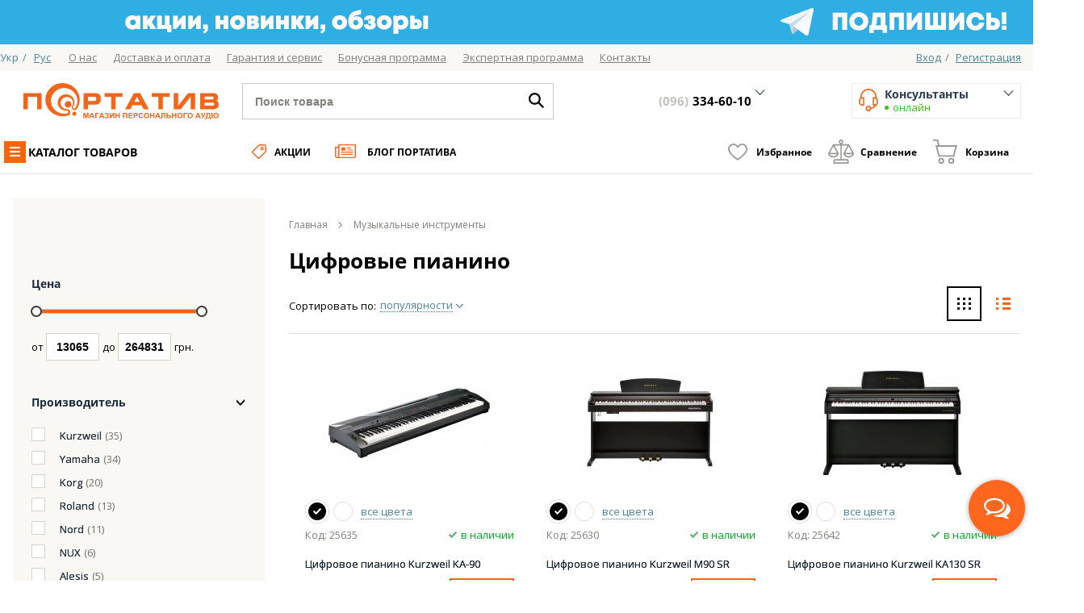

--- FILE ---
content_type: text/html; charset=UTF-8
request_url: https://portativ.ua/category_25627.html
body_size: 43405
content:
<!DOCTYPE html PUBLIC "-//W3C//DTD XHTML 1.0 Strict//EN" "http://www.w3.org/TR/xhtml1/DTD/xhtml1-strict.dtd">
<html xmlns="http://www.w3.org/1999/xhtml" xml:lang="ru" lang="ru">
    <head>
        <meta http-equiv="Content-Type" content="text/html; charset=utf-8" />
<title>Цифровые пианино (электронное пианино) купить в Украине. Купить цифровое пианино Киев</title>
<meta name="description" content="Купить цифровое пианино ✈Быстрая доставка ✅ 100% Наличие ⌛️ Рассрочка ⚡Акции и скидки ⭐ Отзывы и обзоры " />
<meta name="keywords" content="Цифровые пианино" />
<meta name="robots" content="INDEX,FOLLOW" />
<meta name="viewport" content="width=device-width, initial-scale=1.0, maximum-scale=1.0, user-scalable=no">
<meta name="google-site-verification" content="Z4RFYEj0Q4iZFvUxtJXn9IQJRZLgF_xVS5IaiQLN0o0" />
<meta name="google-site-verification" content="l0PaPQ5ylw9c6CHAOcD6s97SdtshBqje7HyTQOF-iDc" />
<meta name="theme-color" content="#f4651a">
<meta name="format-detection" content="telephone=no" />
<link rel="alternate" hreflang="uk" href="https://portativ.ua/ua/category_25627.html"/>
<link rel="alternate" hreflang="ru" href="https://portativ.ua/category_25627.html"/>
<meta property="og:title" content="Цифровые пианино "/>
<meta property="og:description" content="🎧 Все можно послушать! ✈️ Быстрая доставка по Украине ✔️100% Наличие ✔️Акции и скидки ✔️Отзывы ☎️ Консультация (044) 334-60-10" />
<meta property="og:image" content="https://portativ.ua/skin/frontend/portativ/v2/images/logos/logo_portativ_400.png"/>

<meta property="og:site_name" content="portativ.ua"/>
<meta property="og:type" content="og:category"/>
<meta property="og:url" content="https://portativ.ua/category_25627.html" />
<link href="https://plus.google.com/100345181737993219473" rel="publisher" />



    
            <link rel="next" href="https://portativ.ua/category_25627.html?p=2" />
        

<link rel="icon" href="https://portativ.ua/media/favicon/default/pictogram.png" type="image/x-icon" />
<link rel="shortcut icon" href="https://portativ.ua/media/favicon/default/pictogram.png" type="image/x-icon" />

<script type="text/javascript">
    if ('serviceWorker' in navigator) {
        window.addEventListener('load', function() {
            navigator.serviceWorker.register('https://portativ.ua/js/sw.js').then(function(registration) {
                // Registration was successful
                console.log('ServiceWorker registration successful with scope: ', registration.scope);
            }, function(err) {
                // registration failed :(
                console.log('ServiceWorker registration failed: ', err);
            });
        });
    }

    if (typeof module == 'undefined') {
        var module = {};
    }
    module.registry = {
        'form_key': 'NzmNqLJJOZ831sfh',
        'base_url': 'https://portativ.ua/'
    };
</script>
<link rel="stylesheet" type="text/css" href="https://portativ.ua/skin/frontend/portativ/v2/css/slick.min.css?v=1.3.45" media="all" />
<link rel="stylesheet" type="text/css" href="https://portativ.ua/skin/frontend/portativ/v2/css/lib/easydropdown.min.css?v=1.3.45" media="all" />
<link rel="stylesheet" type="text/css" href="https://portativ.ua/skin/frontend/portativ/v2/css/lib/jquery.jscrollpane.min.css?v=1.3.45" media="all" />
<link rel="stylesheet" type="text/css" href="https://portativ.ua/skin/frontend/portativ/v2/css/lib/customSelectBox.min.css?v=1.3.45" media="all" />
<link rel="stylesheet" type="text/css" href="https://portativ.ua/skin/frontend/portativ/v2/css/lib/jquery.mCustomScrollbar.min.css?v=1.3.45" media="all" />
<link rel="stylesheet" type="text/css" href="https://portativ.ua/skin/frontend/portativ/v2/css/lib/jquery-ui.min.css?v=1.3.45" media="all" />
<link rel="stylesheet" type="text/css" href="https://portativ.ua/skin/frontend/portativ/v2/css/styles.css?v=1.3.45" media="all" />
<link rel="stylesheet" type="text/css" href="https://portativ.ua/skin/frontend/portativ/v2/css/lib/jquery-simple-mobilemenu.min.css?v=1.3.45" media="all" />
<link rel="stylesheet" type="text/css" href="https://portativ.ua/skin/frontend/portativ/v2/css/developertoolbar/developertoolbar.min.css?v=1.3.45" media="all" />
<link rel="stylesheet" type="text/css" href="https://portativ.ua/skin/frontend/base/default/css/mirasvit/fpc/mirasvit_fpc.css?v=1.3.45" media="all" />
<link rel="stylesheet" type="text/css" href="https://portativ.ua/skin/frontend/portativ/v2/css/chosen.min.css?v=1.3.45" media="all" />
<link rel="stylesheet" type="text/css" href="https://portativ.ua/skin/frontend/portativ/v2/css/temp-style.min.css?v=1.3.45" media="all" />
<script type="text/javascript" src="https://portativ.ua/js/mage/cookies.js?v=1.3.64"></script>
<link href="https://portativ.ua/blog/rss/index/store_id/1/" title="Портатив. Блог." rel="alternate" type="application/rss+xml" />
<!-- Google Tag Manager -->
<script>(function(w,d,s,l,i){w[l]=w[l]||[];w[l].push({'gtm.start':
new Date().getTime(),event:'gtm.js'});var f=d.getElementsByTagName(s)[0],
j=d.createElement(s),dl=l!='dataLayer'?'&l='+l:'';j.async=true;j.src=
'https://www.googletagmanager.com/gtm.js?id='+i+dl;f.parentNode.insertBefore(j,f);
})(window,document,'script','dataLayer','GTM-KZ5FR3');</script>
<!-- End Google Tag Manager -->
<!-- Google Analytics-->

<!-- Google Analytics-->

<link rel="stylesheet" type="text/css" href="https://portativ.ua/skin/frontend/portativ/v2/css/modules/customeraccount/general.css?v=1.3.45" media="all" />
<link rel="stylesheet" type="text/css" href="https://portativ.ua/skin/frontend/portativ/v2/css/lib/timo/timo.css?v=1.3.45" media="all" />
<script type="text/javascript" src="https://portativ.ua/js/et/currencymanager/et_currencymanager_round.min.js?v=1.3.64"></script>
<script type="text/javascript" src="https://portativ.ua/skin/frontend/portativ/v2/js/app/lib/core/jquery.js?v=1.3.64"></script>
<script type="text/javascript" src="https://portativ.ua/skin/frontend/portativ/v2/js/app/lib/ext/jquery.cookie.min.js?v=1.3.64"></script>
<script type="text/javascript" src="https://portativ.ua/skin/frontend/portativ/v2/js/app/lib/core/underscore.js?v=1.3.64"></script>
<script type="text/javascript" src="https://portativ.ua/skin/frontend/portativ/v2/js/app/lib/core/backbone.js?v=1.3.64"></script>
<script type="text/javascript" src="https://portativ.ua/skin/frontend/portativ/v2/js/app/lib/ui/dropdown.min.js?v=1.3.64"></script>
<script type="text/javascript" src="https://portativ.ua/skin/frontend/portativ/v2/js/lib/slick.min.js?v=1.3.64"></script>
<script type="text/javascript" src="https://portativ.ua/skin/frontend/portativ/v2/js/lib/SelectBox.min.js?v=1.3.64"></script>
<script type="text/javascript" src="https://portativ.ua/skin/frontend/portativ/v2/js/lib/jScrollPane.min.js?v=1.3.64"></script>
<script type="text/javascript" src="https://portativ.ua/skin/frontend/portativ/v2/js/lib/jquery.mousewheel.min.js?v=1.3.64"></script>
<script type="text/javascript" src="https://portativ.ua/skin/frontend/portativ/v2/js/lib/jquery.mCustomScrollbar.min.js?v=1.3.64"></script>
<script type="text/javascript" src="https://portativ.ua/skin/frontend/portativ/v2/js/lib/jquery.easydropdown.min.js?v=1.3.64"></script>
<script type="text/javascript" src="https://portativ.ua/skin/frontend/portativ/v2/js/lib/jquery.autocolumnlist.min.js?v=1.3.64"></script>
<script type="text/javascript" src="https://portativ.ua/skin/frontend/portativ/v2/js/lib/jquery-ui.min.js?v=1.3.64"></script>
<script type="text/javascript" src="https://portativ.ua/skin/frontend/portativ/v2/js/jquery.touchSwipe.js?v=1.3.64"></script>
<script type="text/javascript" src="https://portativ.ua/skin/frontend/portativ/v2/js/main-ui.min.js?v=1.3.64"></script>
<script type="text/javascript" src="https://portativ.ua/skin/frontend/portativ/v2/js/main.min.js?v=1.3.64"></script>
<script type="text/javascript" src="https://portativ.ua/skin/frontend/portativ/v2/js/app/lib/ui/tooltip.min.js?v=1.3.64"></script>
<script type="text/javascript" src="https://portativ.ua/skin/frontend/portativ/v2/js/app/lib/ui/popover.min.js?v=1.3.64"></script>
<script type="text/javascript" src="https://portativ.ua/skin/frontend/portativ/v2/js/app/lib/ui/tab.min.js?v=1.3.64"></script>
<script type="text/javascript" src="https://portativ.ua/skin/frontend/portativ/v2/js/app/lib/ui/jquery.validate.min.js?v=1.3.64"></script>
<script type="text/javascript" src="https://portativ.ua/skin/frontend/portativ/v2/js/app/lib/ui/maskedinput.js?v=1.3.64"></script>
<script type="text/javascript" src="https://portativ.ua/skin/frontend/portativ/v2/js/lib/enquire.js?v=1.3.64"></script>
<script type="text/javascript" src="https://portativ.ua/skin/frontend/portativ/v2/js/app/app.min.js?v=1.3.64"></script>
<script type="text/javascript" src="https://portativ.ua/skin/frontend/portativ/v2/js/app/util.min.js?v=1.3.64"></script>
<script type="text/javascript" src="https://portativ.ua/skin/frontend/portativ/v2/js/app/setup.min.js?v=1.3.64"></script>
<script type="text/javascript" src="https://portativ.ua/skin/frontend/portativ/v2/js/app/lib/ui/modal.min.js?v=1.3.64"></script>
<script type="text/javascript" src="https://portativ.ua/skin/frontend/portativ/v2/js/app/lib/mst/form.min.js?v=1.3.64"></script>
<script type="text/javascript" src="https://portativ.ua/skin/frontend/portativ/v2/js/media-queries.min.js?v=1.3.64"></script>
<script type="text/javascript" src="https://portativ.ua/skin/frontend/portativ/v2/js/lib/jquery-simple-mobilemenu.min.js?v=1.3.64"></script>
<script type="text/javascript" src="https://portativ.ua/skin/frontend/portativ/v2/js/app/code/catalogcolor/view/base.min.js?v=1.3.64"></script>
<script type="text/javascript" src="https://portativ.ua/skin/frontend/portativ/v2/js/app/codebase/area/area.min.js?v=1.3.64"></script>
<script type="text/javascript" src="https://portativ.ua/skin/frontend/portativ/v2/js/app/lib/ui/trackbar.min.js?v=1.3.64"></script>
<script type="text/javascript" src="https://portativ.ua/skin/frontend/portativ/v2/js/app/code/catalogfilter/view/filter.min.js?v=1.3.64"></script>
<script type="text/javascript" src="https://portativ.ua/skin/frontend/portativ/v2/js/app/code/catalog/view/list.min.js?v=1.3.64"></script>
<script type="text/javascript" src="https://portativ.ua/skin/frontend/portativ/v2/js/app/code/cart/view/cart.min.js?v=1.3.64"></script>
<script type="text/javascript" src="https://portativ.ua/skin/frontend/portativ/v2/js/app/code/catalogcompare/view/base.min.js?v=1.3.64"></script>
<script type="text/javascript" src="https://portativ.ua/skin/frontend/portativ/v2/js/app/code/catalognavigation/top.min.js?v=1.3.64"></script>
<script type="text/javascript" src="https://portativ.ua/skin/frontend/portativ/v2/js/app/code/catalognotify/view/catalognotify.min.js?v=1.3.64"></script>
<script type="text/javascript" src="https://portativ.ua/skin/frontend/portativ/v2/js/app/code/developertoolbar/developertoolbar.min.js?v=1.3.64"></script>
<script type="text/javascript" src="https://portativ.ua/skin/frontend/portativ/v2/js/modules/customeraccount/account.min.js?v=1.3.64"></script>
<script type="text/javascript" src="https://portativ.ua/skin/frontend/portativ/v2/js/lib/timo/timo.jquery.min.js?v=1.3.64"></script>
<script type="text/javascript" src="https://portativ.ua/skin/frontend/portativ/v2/js/app/lib/ui/typeahead.min.js?v=1.3.64"></script>
<script type="text/javascript" src="https://portativ.ua/skin/frontend/portativ/v2/js/app/code/searchautocomplete/view/form.min.js?v=1.3.64"></script>
<script type="text/javascript" src="https://portativ.ua/skin/frontend/portativ/v2/js/app/code/searchautocomplete/model/autocomplete.min.js?v=1.3.64"></script>
<script type="text/javascript" src="https://portativ.ua/skin/frontend/portativ/v2/js/app/code/searchautocomplete/view/autocomplete.min.js?v=1.3.64"></script>
<script type="text/javascript" src="https://portativ.ua/skin/frontend/portativ/v2/js/app/code/webforms/callback.min.js?v=1.3.64"></script>
<script type="text/javascript" src="https://portativ.ua/skin/frontend/portativ/v2/js/modules/reviewpage/review.min.js?v=1.3.64"></script>
<script type="text/javascript" src="https://portativ.ua/skin/frontend/portativ/v2/js/modules/reviewpage/question.min.js?v=1.3.64"></script>
<script type="text/javascript" src="https://portativ.ua/skin/frontend/portativ/v2/js/lib/mobile.chosen.jquery.min.js?v=1.3.64"></script>
<script type="text/javascript" src="https://portativ.ua/skin/frontend/portativ/v2/js/modules/blog/experts.min.js?v=1.3.64"></script>
<script type="text/javascript" src="https://portativ.ua/skin/frontend/portativ/v2/js/modules/catalogpagination/pagination.min.js?v=1.3.64"></script>
<script type="text/javascript" src="https://portativ.ua/skin/frontend/portativ/v2/js/modules/catalogvideo/video.min.js?v=1.3.64"></script>
<script type="text/javascript" src="https://portativ.ua/skin/frontend/portativ/v2/js/modules/action/action.min.js?v=1.3.64" async></script>
<meta name="google-site-verification" content="VS8gmLZik1Art4N71Q3hMUFQ3Uvd15DE_fPil9tq_r8" />

<!-- Hotjar Tracking Code -->
<script>
    (function(h,o,t,j,a,r){
        h.hj=h.hj||function(){(h.hj.q=h.hj.q||[]).push(arguments)};
        h._hjSettings={hjid:6533922,hjsv:6};
        a=o.getElementsByTagName('head')[0];
        r=o.createElement('script');r.async=1;
        r.src=t+h._hjSettings.hjid+j+h._hjSettings.hjsv;
        a.appendChild(r);
    })(window,document,'https://static.hotjar.com/c/hotjar-','.js?sv=');
</script>    </head>
    <body class=" catalog-category-view category-layered categorypath-category-25627-html category-25627">
        <script>
    window.dataLayer = window.dataLayer || [];
    window.dataLayerCache = [{"item_name":"Kurzweil KA-90","item_id":"25635","price":24444,"item_brand":"Kurzweil","item_category":"\u0426\u0438\u0444\u0440\u043e\u0432\u044b\u0435 \u043f\u0438\u0430\u043d\u0438\u043d\u043e","index":1,"quantity":1},{"item_name":"Kurzweil M90 SR","item_id":"25630","price":36540,"item_brand":"Kurzweil","item_category":"\u0426\u0438\u0444\u0440\u043e\u0432\u044b\u0435 \u043f\u0438\u0430\u043d\u0438\u043d\u043e","index":2,"quantity":1},{"item_name":"Kurzweil KA130 SR","item_id":"25642","price":36540,"item_brand":"Kurzweil","item_category":"\u0426\u0438\u0444\u0440\u043e\u0432\u044b\u0435 \u043f\u0438\u0430\u043d\u0438\u043d\u043e","index":3,"quantity":1},{"item_name":"Nord Electro 6 HP","item_id":"25664","price":130788,"item_brand":"Nord","item_category":"\u0426\u0438\u0444\u0440\u043e\u0432\u044b\u0435 \u043f\u0438\u0430\u043d\u0438\u043d\u043e","index":4,"quantity":1},{"item_name":"Nord Electro 6D 61","item_id":"25665","price":96768,"item_brand":"Nord","item_category":"\u0426\u0438\u0444\u0440\u043e\u0432\u044b\u0435 \u043f\u0438\u0430\u043d\u0438\u043d\u043e","index":5,"quantity":1},{"item_name":"Nord Grand","item_id":"25669","price":169344,"item_brand":"Nord","item_category":"\u0426\u0438\u0444\u0440\u043e\u0432\u044b\u0435 \u043f\u0438\u0430\u043d\u0438\u043d\u043e","index":6,"quantity":1},{"item_name":"Kurzweil KA-120","item_id":"25768","price":35532,"item_brand":"Kurzweil","item_category":"\u0426\u0438\u0444\u0440\u043e\u0432\u044b\u0435 \u043f\u0438\u0430\u043d\u0438\u043d\u043e","index":7,"quantity":1},{"item_name":"Kurzweil KAG-100 EP","item_id":"25762","price":101304,"item_brand":"Kurzweil","item_category":"\u0426\u0438\u0444\u0440\u043e\u0432\u044b\u0435 \u043f\u0438\u0430\u043d\u0438\u043d\u043e","index":8,"quantity":1},{"item_name":"Nord Electro 6D 73","item_id":"25898","price":111384,"item_brand":"Nord","item_category":"\u0426\u0438\u0444\u0440\u043e\u0432\u044b\u0435 \u043f\u0438\u0430\u043d\u0438\u043d\u043e","index":9,"quantity":1},{"item_name":"Nord Stage 3 Compact","item_id":"25897","price":175140,"item_brand":"Nord","item_category":"\u0426\u0438\u0444\u0440\u043e\u0432\u044b\u0435 \u043f\u0438\u0430\u043d\u0438\u043d\u043e","index":10,"quantity":1},{"item_name":"Nord Wave 2","item_id":"25899","price":125748,"item_brand":"Nord","item_category":"\u0426\u0438\u0444\u0440\u043e\u0432\u044b\u0435 \u043f\u0438\u0430\u043d\u0438\u043d\u043e","index":11,"quantity":1},{"item_name":"Korg B2 BK","item_id":"26197","price":25410,"item_brand":"Korg","item_category":"\u0426\u0438\u0444\u0440\u043e\u0432\u044b\u0435 \u043f\u0438\u0430\u043d\u0438\u043d\u043e","index":12,"quantity":1},{"item_name":"Kurzweil M70 SR","item_id":"27492","price":32760,"item_brand":"Kurzweil","item_category":"\u0426\u0438\u0444\u0440\u043e\u0432\u044b\u0435 \u043f\u0438\u0430\u043d\u0438\u043d\u043e","index":13,"quantity":1},{"item_name":"Yamaha YC61","item_id":"27990","price":105384,"item_brand":"Yamaha","item_category":"\u0426\u0438\u0444\u0440\u043e\u0432\u044b\u0435 \u043f\u0438\u0430\u043d\u0438\u043d\u043e","index":14,"quantity":1},{"item_name":"Yamaha CP73","item_id":"28005","price":101646,"item_brand":"Yamaha","item_category":"\u0426\u0438\u0444\u0440\u043e\u0432\u044b\u0435 \u043f\u0438\u0430\u043d\u0438\u043d\u043e","index":15,"quantity":1},{"item_name":"Yamaha S70 XS","item_id":"28001","price":139992,"item_brand":"Yamaha","item_category":"\u0426\u0438\u0444\u0440\u043e\u0432\u044b\u0435 \u043f\u0438\u0430\u043d\u0438\u043d\u043e","index":16,"quantity":1},{"item_name":"Roland FP-30X White","item_id":"31026","price":35691,"item_brand":"Roland","item_category":"\u0426\u0438\u0444\u0440\u043e\u0432\u044b\u0435 \u043f\u0438\u0430\u043d\u0438\u043d\u043e","index":17,"quantity":1},{"item_name":"Roland FP-90X White","item_id":"31027","price":108548,"item_brand":"Roland","item_category":"\u0426\u0438\u0444\u0440\u043e\u0432\u044b\u0435 \u043f\u0438\u0430\u043d\u0438\u043d\u043e","index":18,"quantity":1},{"item_name":"Roland GO:Piano","item_id":"31025","price":20211,"item_brand":"Roland","item_category":"\u0426\u0438\u0444\u0440\u043e\u0432\u044b\u0435 \u043f\u0438\u0430\u043d\u0438\u043d\u043e","index":19,"quantity":1},{"item_name":"Roland HP702 White","item_id":"31022","price":127162,"item_brand":"Roland","item_category":"\u0426\u0438\u0444\u0440\u043e\u0432\u044b\u0435 \u043f\u0438\u0430\u043d\u0438\u043d\u043e","index":20,"quantity":1},{"item_name":"Roland RP701 White","item_id":"31020","price":84412,"item_brand":"Roland","item_category":"\u0426\u0438\u0444\u0440\u043e\u0432\u044b\u0435 \u043f\u0438\u0430\u043d\u0438\u043d\u043e","index":21,"quantity":1},{"item_name":"Yamaha Arius YDP-S35 White Ash","item_id":"33478","price":51303,"item_brand":"Yamaha","item_category":"\u0426\u0438\u0444\u0440\u043e\u0432\u044b\u0435 \u043f\u0438\u0430\u043d\u0438\u043d\u043e","index":22,"quantity":1},{"item_name":"Roland GO:Piano 88","item_id":"34175","price":28510,"item_brand":"Roland","item_category":"\u0426\u0438\u0444\u0440\u043e\u0432\u044b\u0435 \u043f\u0438\u0430\u043d\u0438\u043d\u043e","index":23,"quantity":1},{"item_name":"Roland F701 Black","item_id":"35064","price":84602,"item_brand":"Roland","item_category":"\u0426\u0438\u0444\u0440\u043e\u0432\u044b\u0435 \u043f\u0438\u0430\u043d\u0438\u043d\u043e","index":24,"quantity":1},{"item_name":"Alesis Concert","item_id":"35319","price":17224,"item_brand":"Alesis","item_category":"\u0426\u0438\u0444\u0440\u043e\u0432\u044b\u0435 \u043f\u0438\u0430\u043d\u0438\u043d\u043e","index":25,"quantity":1},{"item_name":"Yamaha P-S500 White","item_id":"35649","price":85554,"item_brand":"Yamaha","item_category":"\u0426\u0438\u0444\u0440\u043e\u0432\u044b\u0435 \u043f\u0438\u0430\u043d\u0438\u043d\u043e","index":26,"quantity":1},{"item_name":"Roland F107 BKX","item_id":"35681","price":58992,"item_brand":"Roland","item_category":"\u0426\u0438\u0444\u0440\u043e\u0432\u044b\u0435 \u043f\u0438\u0430\u043d\u0438\u043d\u043e","index":27,"quantity":1},{"item_name":"Roland FP-E50","item_id":"35679","price":55896,"item_brand":"Roland","item_category":"\u0426\u0438\u0444\u0440\u043e\u0432\u044b\u0435 \u043f\u0438\u0430\u043d\u0438\u043d\u043e","index":28,"quantity":1}];
    let productSum = window.dataLayerCache.reduce((a, b) => {
        return a + b.price
    },0);
    // Measure product views / impressions
    dataLayer.push({ ecommerce: null });  // Clear the previous ecommerce object.
    dataLayer.push({
        event: "view_item_list",
        ecommerce: {
            items: [{"item_name":"Kurzweil KA-90","item_id":"25635","price":24444,"item_brand":"Kurzweil","item_category":"\u0426\u0438\u0444\u0440\u043e\u0432\u044b\u0435 \u043f\u0438\u0430\u043d\u0438\u043d\u043e","index":1,"quantity":1},{"item_name":"Kurzweil M90 SR","item_id":"25630","price":36540,"item_brand":"Kurzweil","item_category":"\u0426\u0438\u0444\u0440\u043e\u0432\u044b\u0435 \u043f\u0438\u0430\u043d\u0438\u043d\u043e","index":2,"quantity":1},{"item_name":"Kurzweil KA130 SR","item_id":"25642","price":36540,"item_brand":"Kurzweil","item_category":"\u0426\u0438\u0444\u0440\u043e\u0432\u044b\u0435 \u043f\u0438\u0430\u043d\u0438\u043d\u043e","index":3,"quantity":1},{"item_name":"Nord Electro 6 HP","item_id":"25664","price":130788,"item_brand":"Nord","item_category":"\u0426\u0438\u0444\u0440\u043e\u0432\u044b\u0435 \u043f\u0438\u0430\u043d\u0438\u043d\u043e","index":4,"quantity":1},{"item_name":"Nord Electro 6D 61","item_id":"25665","price":96768,"item_brand":"Nord","item_category":"\u0426\u0438\u0444\u0440\u043e\u0432\u044b\u0435 \u043f\u0438\u0430\u043d\u0438\u043d\u043e","index":5,"quantity":1},{"item_name":"Nord Grand","item_id":"25669","price":169344,"item_brand":"Nord","item_category":"\u0426\u0438\u0444\u0440\u043e\u0432\u044b\u0435 \u043f\u0438\u0430\u043d\u0438\u043d\u043e","index":6,"quantity":1},{"item_name":"Kurzweil KA-120","item_id":"25768","price":35532,"item_brand":"Kurzweil","item_category":"\u0426\u0438\u0444\u0440\u043e\u0432\u044b\u0435 \u043f\u0438\u0430\u043d\u0438\u043d\u043e","index":7,"quantity":1},{"item_name":"Kurzweil KAG-100 EP","item_id":"25762","price":101304,"item_brand":"Kurzweil","item_category":"\u0426\u0438\u0444\u0440\u043e\u0432\u044b\u0435 \u043f\u0438\u0430\u043d\u0438\u043d\u043e","index":8,"quantity":1},{"item_name":"Nord Electro 6D 73","item_id":"25898","price":111384,"item_brand":"Nord","item_category":"\u0426\u0438\u0444\u0440\u043e\u0432\u044b\u0435 \u043f\u0438\u0430\u043d\u0438\u043d\u043e","index":9,"quantity":1},{"item_name":"Nord Stage 3 Compact","item_id":"25897","price":175140,"item_brand":"Nord","item_category":"\u0426\u0438\u0444\u0440\u043e\u0432\u044b\u0435 \u043f\u0438\u0430\u043d\u0438\u043d\u043e","index":10,"quantity":1},{"item_name":"Nord Wave 2","item_id":"25899","price":125748,"item_brand":"Nord","item_category":"\u0426\u0438\u0444\u0440\u043e\u0432\u044b\u0435 \u043f\u0438\u0430\u043d\u0438\u043d\u043e","index":11,"quantity":1},{"item_name":"Korg B2 BK","item_id":"26197","price":25410,"item_brand":"Korg","item_category":"\u0426\u0438\u0444\u0440\u043e\u0432\u044b\u0435 \u043f\u0438\u0430\u043d\u0438\u043d\u043e","index":12,"quantity":1},{"item_name":"Kurzweil M70 SR","item_id":"27492","price":32760,"item_brand":"Kurzweil","item_category":"\u0426\u0438\u0444\u0440\u043e\u0432\u044b\u0435 \u043f\u0438\u0430\u043d\u0438\u043d\u043e","index":13,"quantity":1},{"item_name":"Yamaha YC61","item_id":"27990","price":105384,"item_brand":"Yamaha","item_category":"\u0426\u0438\u0444\u0440\u043e\u0432\u044b\u0435 \u043f\u0438\u0430\u043d\u0438\u043d\u043e","index":14,"quantity":1},{"item_name":"Yamaha CP73","item_id":"28005","price":101646,"item_brand":"Yamaha","item_category":"\u0426\u0438\u0444\u0440\u043e\u0432\u044b\u0435 \u043f\u0438\u0430\u043d\u0438\u043d\u043e","index":15,"quantity":1},{"item_name":"Yamaha S70 XS","item_id":"28001","price":139992,"item_brand":"Yamaha","item_category":"\u0426\u0438\u0444\u0440\u043e\u0432\u044b\u0435 \u043f\u0438\u0430\u043d\u0438\u043d\u043e","index":16,"quantity":1},{"item_name":"Roland FP-30X White","item_id":"31026","price":35691,"item_brand":"Roland","item_category":"\u0426\u0438\u0444\u0440\u043e\u0432\u044b\u0435 \u043f\u0438\u0430\u043d\u0438\u043d\u043e","index":17,"quantity":1},{"item_name":"Roland FP-90X White","item_id":"31027","price":108548,"item_brand":"Roland","item_category":"\u0426\u0438\u0444\u0440\u043e\u0432\u044b\u0435 \u043f\u0438\u0430\u043d\u0438\u043d\u043e","index":18,"quantity":1},{"item_name":"Roland GO:Piano","item_id":"31025","price":20211,"item_brand":"Roland","item_category":"\u0426\u0438\u0444\u0440\u043e\u0432\u044b\u0435 \u043f\u0438\u0430\u043d\u0438\u043d\u043e","index":19,"quantity":1},{"item_name":"Roland HP702 White","item_id":"31022","price":127162,"item_brand":"Roland","item_category":"\u0426\u0438\u0444\u0440\u043e\u0432\u044b\u0435 \u043f\u0438\u0430\u043d\u0438\u043d\u043e","index":20,"quantity":1},{"item_name":"Roland RP701 White","item_id":"31020","price":84412,"item_brand":"Roland","item_category":"\u0426\u0438\u0444\u0440\u043e\u0432\u044b\u0435 \u043f\u0438\u0430\u043d\u0438\u043d\u043e","index":21,"quantity":1},{"item_name":"Yamaha Arius YDP-S35 White Ash","item_id":"33478","price":51303,"item_brand":"Yamaha","item_category":"\u0426\u0438\u0444\u0440\u043e\u0432\u044b\u0435 \u043f\u0438\u0430\u043d\u0438\u043d\u043e","index":22,"quantity":1},{"item_name":"Roland GO:Piano 88","item_id":"34175","price":28510,"item_brand":"Roland","item_category":"\u0426\u0438\u0444\u0440\u043e\u0432\u044b\u0435 \u043f\u0438\u0430\u043d\u0438\u043d\u043e","index":23,"quantity":1},{"item_name":"Roland F701 Black","item_id":"35064","price":84602,"item_brand":"Roland","item_category":"\u0426\u0438\u0444\u0440\u043e\u0432\u044b\u0435 \u043f\u0438\u0430\u043d\u0438\u043d\u043e","index":24,"quantity":1},{"item_name":"Alesis Concert","item_id":"35319","price":17224,"item_brand":"Alesis","item_category":"\u0426\u0438\u0444\u0440\u043e\u0432\u044b\u0435 \u043f\u0438\u0430\u043d\u0438\u043d\u043e","index":25,"quantity":1},{"item_name":"Yamaha P-S500 White","item_id":"35649","price":85554,"item_brand":"Yamaha","item_category":"\u0426\u0438\u0444\u0440\u043e\u0432\u044b\u0435 \u043f\u0438\u0430\u043d\u0438\u043d\u043e","index":26,"quantity":1},{"item_name":"Roland F107 BKX","item_id":"35681","price":58992,"item_brand":"Roland","item_category":"\u0426\u0438\u0444\u0440\u043e\u0432\u044b\u0435 \u043f\u0438\u0430\u043d\u0438\u043d\u043e","index":27,"quantity":1},{"item_name":"Roland FP-E50","item_id":"35679","price":55896,"item_brand":"Roland","item_category":"\u0426\u0438\u0444\u0440\u043e\u0432\u044b\u0435 \u043f\u0438\u0430\u043d\u0438\u043d\u043e","index":28,"quantity":1}]        }
    });

    dataLayer.push({
        event: 'GAds_view_item_list',
        value: productSum,
        items: [{"id":"25635","google_business_vertical":"retail"},{"id":"25630","google_business_vertical":"retail"},{"id":"25642","google_business_vertical":"retail"},{"id":"25664","google_business_vertical":"retail"},{"id":"25665","google_business_vertical":"retail"},{"id":"25669","google_business_vertical":"retail"},{"id":"25768","google_business_vertical":"retail"},{"id":"25762","google_business_vertical":"retail"},{"id":"25898","google_business_vertical":"retail"},{"id":"25897","google_business_vertical":"retail"},{"id":"25899","google_business_vertical":"retail"},{"id":"26197","google_business_vertical":"retail"},{"id":"27492","google_business_vertical":"retail"},{"id":"27990","google_business_vertical":"retail"},{"id":"28005","google_business_vertical":"retail"},{"id":"28001","google_business_vertical":"retail"},{"id":"31026","google_business_vertical":"retail"},{"id":"31027","google_business_vertical":"retail"},{"id":"31025","google_business_vertical":"retail"},{"id":"31022","google_business_vertical":"retail"},{"id":"31020","google_business_vertical":"retail"},{"id":"33478","google_business_vertical":"retail"},{"id":"34175","google_business_vertical":"retail"},{"id":"35064","google_business_vertical":"retail"},{"id":"35319","google_business_vertical":"retail"},{"id":"35649","google_business_vertical":"retail"},{"id":"35681","google_business_vertical":"retail"},{"id":"35679","google_business_vertical":"retail"}]    });

    $(document).ready(function () {
        function sendEventToDataLayer(eventName, itemData) {
            dataLayer.push({
                event: eventName,
                ecommerce: {
                    items: [itemData]
                }
            });
            dataLayer.push({
                'event': 'GAds_add_to_cart',
                'value': itemData.price,
                'items' : [{
                    'id': itemData.item_id,
                    'google_business_vertical': 'retail'
                }]
            });
        }
        // View
        $('.cataloglist-item-container a').on('click', function() {
            try {
                let itemData = window.dataLayerCache.find(item => item.item_id == $(this).data('sku'));
                if (typeof itemData !== 'undefined') {
                    sendEventToDataLayer('select_item', itemData);
                }
            } catch (e) {
                //
            }
        });

        // Add to cart
        $('.ui-add2cart:not(.btn-added-cart)').on('click', function() {
            try {
                let itemData = window.dataLayerCache.find(item => item.item_id == $(this).data('sku'));
                if (typeof itemData !== 'undefined') {
                    sendEventToDataLayer('add_to_cart', itemData);
                }
            } catch (e) {
            }
        });
    })
</script>
<!-- Google Tag Manager (noscript) -->
<noscript><iframe src="https://www.googletagmanager.com/ns.html?id=GTM-KZ5FR3"
height="0" width="0" style="display:none;visibility:hidden"></iframe></noscript>
<!-- End Google Tag Manager (noscript) --><script>
var currentHandle = 'catalog_category_view';
var productId = '';
</script>            <noscript>
        <div class="noscript">
            <div class="noscript-inner">
                <p><strong>Скорее всего в вашем браузере отключён JavaScript.</strong></p>
                <p>Вы должны включить JavaScript в вашем браузере, чтобы использовать функциональные возможности этого сайта.</p>
            </div>
        </div>
    </noscript>
        <div class="body-container">
            
<div class="worktime">
    <div style="width: 100%; text-align: center; background-color: #38afe2;"><a href="https://t.me/portativ_ua"><img src="https://portativ.ua/media/wysiwyg/homepage/telega_1280_50.png" alt="" /></a></div></div>


<script type="application/ld+json">
{
"@context": "http://schema.org",
"@type": "Organization",
"url": "https://portativ.ua/",
"logo": "https://portativ.ua/skin/frontend/portativ/v2/images/svg/logo-main.svg"
}
</script>
<header class="main-header">
    <div class="top-menu-wrapper">
        <div class="top-menu-block container">
            <div class="top-menu-block-left">
                

        <div class="header-switch header-language">
        <div class="header-dropdown">
            <ul id="language-switcher"><li><a data-store-id="2" href="https://portativ.ua/ua/category_25627.html" onclick="manageLanguageCookie('UA')">Укр</a></li><li>/</li> <li class="selected"><a data-store-id="1" href="https://portativ.ua/category_25627.html" onclick="manageLanguageCookie('RU')">Рус</a></li><li>/</li> </ul>
        </div>
    </div>

<script>
    function manageLanguageCookie(languageCode) {
        if (languageCode.toLowerCase() === "ua") {
            setCookie("foreignLanguage", languageCode, 0);
        } else {
            setCookie("foreignLanguage", languageCode, 365);
        }
    }

    function setCookie(name,value,days) {
        var expires = ";expires=Thu, 01 Jan 1970 00:00:01 GMT";
        if (days) {
            var date = new Date();
            date.setTime(date.getTime() + (days*24*60*60*1000));
            expires = "; expires=" + date.toUTCString();
        }
        document.cookie = name + "=" + (value || "")  + expires + "; path=/";
    }
</script>

            </div>
            <div class="top-menu-block-right">
                                    <ul class="top-menu-links">
        <li class="level0 first">
<a href="https://portativ.ua/o-magazine/">
<span>О нас</span>
</a>
</li><li class="level0">
<a href="https://portativ.ua/delivery/">
<span>Доставка и оплата</span>
</a>
</li><li class="level0">
<a href="https://portativ.ua/garantii/">
<span>Гарантия и сервис</span>
</a>
</li><li class="level0">
<a href="https://portativ.ua/bonus/">
<span>Бонусная программа</span>
</a>
</li><li class="level0">
<a href="https://portativ.ua/how-to-become-expert/">
<span>Экспертная программа</span>
</a>
</li><li class="level0 last">
<a href="https://portativ.ua/contact/">
<span>Контакты</span>
</a>
</li>    </ul>  
                                <div class='UI-AREA-customertoolbar'>


<ul class="top-menu-reg-links">
            <li>
            <a class="login-link" href="https://portativ.ua/customer/account/login/" data-timoLIdent="general-ca" data-timoEvent="click" data-timoPrevent="true">Вход</a>
            
<div id="general-ca-modal" class="general-ca-modal modal-window" data-timoMIdent="general-ca">
    
    <div class="modal-window-wrapper">
        
        <div class="top-content-wrap">
            <div class="login-form-wrapper">
    <div class="header">
        <div class="title">Вход в личный кабинет</div>
    </div>
                        <div class="content">
        <form action="https://portativ.ua/" method="post" id="login-modal-form" name="login-modal-form" class="ui-form-valid" autocomplete="off">
            <input name="form_key" type="hidden" value="NzmNqLJJOZ831sfh" />
            <ul>
                <li>
                    <div class="ui-result-message"></div>
                    <div class="error-message error-enter ui-error-message"></div>
                    <div class="view-error"></div>
                </li>
                <li class="email-popup-block">
                    
                    <label for="login-email">Введите е-mail</label>
                                        <input type="text" name="login[username]" id="login-email" class="email-input required" required="true" autocomplete="off" placeholder="example@mail.com"/>
                </li>
                <li class="login-popup-block">
                    <label for="login-password">Введите ваш пароль:</label>
                    <input type="password" name="login[password]" id="login-password" autocomplete="off" class="pasword-input required allow-password-preview"/>
                    <img src="https://portativ.ua/skin/frontend/portativ/v2/images/svg/eye.svg" data-src="https://portativ.ua/skin/frontend/portativ/v2/images/svg/eye-filled.svg" class="password-preview">
                </li>

                <li class="button-popup-block">
                    <button type="button" class="login-button">Войти</button>
                    <a href="##" class="forgot-password-link" >Забыли пароль?</a>
                </li>
            </ul>
        </form>
    </div>
</div>            
<div class="forgotpassword-form-wrapper">
    <div class="header">
        <div class="title">Восстановление пароля</div>
    </div>

    
    <div class="content">

        <form action="https://portativ.ua/" method="post" id="forgotpassword-modal-form-second" name="forgotpassword-modal-form" autocomplete="off" class="ui-form-valid forgotpassword">

            <ul>
                <li class="forgotpassword-popup-email input-wrap">
                    <label for="login-email">Ваш e-mail</label>
                    <input type="email" name="email" id="forgotpassword-email" class="email-input required" required="true" autocomplete="off" placeholder="example@mail.com"/>
                </li>
                <li class="error-wrap">
                    <div class="ui-result-message"></div>
                    <div class="error-message error-enter ui-error-message"></div>
                </li>
                <li class="forgotpassword-popup-block">
                    <button class="forgotpassword-button">Восстановить</button>
                    <a href="##" class="forgotpassword-resend-link" style="display: none" >Отправить повторно</a>
                    <a href="##" class="forgotpassword-cancel-link" >отменить</a>
                </li>
                <li class="button-popup-block">
                    <button type="button" class="login-button" style="display: none" >Войти</button>
                </li>
            </ul>

        </form>

    </div>
</div>
        </div>
        
        <div class="bottom-content-wrap">
            

<div class="socialconnect-login">
    
    <div class="title">
        Войти при помощи Google    </div>
    
    <div class="social-buttons">
                
                
                    <div class="social-button googlePlus ">
                
<a href="https://accounts.google.com/o/oauth2/auth?response_type=code&amp;redirect_uri=https%3A%2F%2Fportativ.ua%2Fsocialconnect%2Fgoogle%2Fconnect%2F&amp;client_id=457519111943-f7k81c4i0aeficq2eudmg1li5d9qckm9.apps.googleusercontent.com&amp;scope=https%3A%2F%2Fwww.googleapis.com%2Fauth%2Fuserinfo.profile+https%3A%2F%2Fwww.googleapis.com%2Fauth%2Fuserinfo.email&amp;state=e811f5683afb5a1e2dea6cc89a0559f2&amp;access_type=offline&amp;approval_prompt=auto">Login</a>
            </div>
                
            </div>
    
    <div class="registration-popup-link">
        или <a href="https://portativ.ua/customeraccount/account/create/">Зарегистрироваться</a>    </div>
</div>

<script type="text/javascript">
    if (window.location.hash && window.location.hash == '#_=_') {
        if (window.history && history.pushState) {
            window.history.pushState("", document.title, window.location.pathname);
        } else {
            // Prevent scrolling by storing the page's current scroll offset
            var scroll = {
                top: document.body.scrollTop,
                left: document.body.scrollLeft
            };
            window.location.hash = '';
            // Restore the scroll offset, should be flicker free
            document.body.scrollTop = scroll.top;
            document.body.scrollLeft = scroll.left;
        }
    }
</script>
        </div>
        
    </div>
    
</div>
        </li>
        <li>
            <span class="splitter">/</span>
        </li>
        <li>
            <a class="register-link" href="https://portativ.ua/customeraccount/account/create/">Регистрация</a>
        </li>
      
</ul></div>            </div>
        </div>
    </div>

    <div class="middle-menu-wrapper">
        <div class="middle-menu-block container">
            <div class="top-menu-logo top-menu-block-left">
                <a class="logo-image-link" href="https://portativ.ua/"></a>
            </div>

            <div class="top-menu-block-right">
                                
<div class="top-menu-search">
    <form class="search-form" id="search_mini_form_desktop" action="https://portativ.ua/catalogsearch/result/" method="get">
        <input autocomplete="off" class="search-input" type="text" placeholder="Поиск товара" id="search-desktop" name="q" value=""/>
        <span class="search-icon">
          <svg xmlns="http://www.w3.org/2000/svg" xmlns:xlink="http://www.w3.org/1999/xlink" width="19px" height="19px"><path fill-rule="evenodd" d="M7.562,-0.002 C7.855,0.028 8.151,0.042 8.441,0.091 C11.250,0.566 13.248,2.111 14.291,4.752 C15.244,7.167 14.914,9.493 13.461,11.652 C13.441,11.682 13.420,11.713 13.400,11.744 C13.397,11.748 13.397,11.754 13.350,11.804 C13.405,11.837 13.469,11.860 13.513,11.903 C15.303,13.690 17.091,15.479 18.879,17.268 C19.036,17.424 19.036,17.424 18.875,17.584 C18.446,18.014 18.016,18.443 17.586,18.872 C17.546,18.912 17.504,18.951 17.456,18.997 C15.572,17.113 13.696,15.237 11.835,13.376 C11.414,13.617 11.028,13.883 10.609,14.072 C7.915,15.285 5.343,15.050 2.957,13.307 C1.429,12.192 0.479,10.663 0.139,8.799 C-0.303,6.373 0.322,4.227 1.976,2.397 C3.058,1.201 4.404,0.451 5.990,0.147 C6.336,0.081 6.691,0.062 7.042,0.021 C7.099,0.014 7.156,0.006 7.213,-0.002 C7.329,-0.002 7.445,-0.002 7.562,-0.002 ZM12.510,7.481 C12.509,4.630 10.227,2.348 7.378,2.348 C4.533,2.349 2.242,4.641 2.244,7.485 C2.246,10.334 4.530,12.615 7.381,12.613 C10.236,12.611 12.511,10.335 12.510,7.481 Z"/></svg>
        </span>
    </form>
</div>

                <div class="top-menu-callback">
                    <div class="callback-phone-number">
                        <div class="main-phone-number">
                            <a href="tel:0963346010"><small class="small">(096)</small><span>334-60-10</span></a>
                        </div>
                        <div class="additional-phone-number">
                            <a href="tel:0443346010"><small class="small">(044)</small><span>334-60-10</span></a>
                        </div>
                    </div>
                </div>

                <div class="top-menu-help">
                        <div class="consult-block online">
        <div class="consulters-list">Консультанты</div>
        <div class="UI-AREA-consult-block consulters-status offline">Офлайн</div>
        <div class="consulters-list-items">
            <div class="blur-layer">
                <div class="chat-popover__item_consulters">
                    <div>
                        <a href="#" onclick="openBackPhoneModal(); return false;"
                           class="chat-popover__item-icon chat-popover-sprite-bg icons-size"></a>
                    </div>
                    <div>
                        <a href="#" onclick="openBackPhoneModal(); return false;"
                           class="chat-popover__item-popup-title_consulters">Перезвоните мне</a>
                    </div>
                </div>
                <div class="chat-popover__item_consulters">
                    <div>
                        <a href="#" onclick="openChat(); return false;"
                           class="chat-popover__item-icon chat-popover-sprite-bg icons-size binotel-chat-widget-open"></a>
                    </div>
                    <div>
                        <a href="#" onclick="openChat(); return false;"
                           class="chat-popover__item-popup-title_consulters binotel-chat-widget-open">Помощь консультанта</a>
                    </div>
                </div>
                <div class="chat-popover__item_consulters">
                    <div>
                        <a target="_blank" href="https://telegram.me/PortativTech_bot"
                           class="chat-popover__item-icon chat-popover-sprite-bg icons-size"></a>
                    </div>
                    <div>
                        <a target="_blank" href="https://telegram.me/PortativTech_bot"
                           class="chat-popover__item-popup-title_consulters">Telegram</a>
                    </div>
                </div>

                <div class="chat-popover__item_consulters">
                    <div>
                        <a target="_blank" href="viber://pa?chatURI=portativ"
                           class="chat-popover__item-icon chat-popover-sprite-bg icons-size"></a>
                    </div>
                    <div>
                        <a target="_blank" href="viber://pa?chatURI=portativ"
                           class="chat-popover__item-popup-title_consulters">Viber</a>
                    </div>
                </div>
            </div>
        </div>
    </div>
    <script type="text/javascript">
        $(function () {
            try {
                var operatorHelper = {
                    setCookie: function (operatorId) {
                        if (typeof operatorId !== 'undefined') {
                            var date = new Date();
                            var minutes = 30;
                            date.setTime(date.getTime() + (minutes * 60 * 1000));
                            $.cookie('operatorId', operatorId, {expires: date});
                        }
                    },
                    openLink: function (link) {
                        if (typeof link !== 'undefined' && link.length) {
                            var url = link.attr('href')
                            var operatorId = link.data('operator-id');
                            if (operatorId) {
                                $('#chat-container').show();
                                this.setCookie(operatorId);
                                $('#chat-container>iframe').attr('src', url);
                            } else if (url) {
                                window.location.href = url;
                            }
                        }
                    },
                    closeChat: function () {
                        $.cookie('operatorId', null, {path: '/'});
                        $('#chat-container').hide();
                        $('#chat-container>iframe').attr('src', 'about:blank');
                    }
                };
                $('.operator-dialog>a').live('click', function (e) {
                    e.preventDefault();
                    operatorHelper.openLink($(this));
                });
                $('#chat-container .close').live('click', function (e) {
                    operatorHelper.closeChat();
                });
                if ($.cookie('operatorId')) {
                    operatorHelper.openLink($("a[data-operator-id='" + $.cookie('operatorId') + "']"));
                }
            } catch (e) {
                // Skip err
            }
        });
    </script>
                </div>
            </div>
        </div>
    </div>

    <div class="bottom-menu-wrapper">
        <div class="bottom-menu-block container">
                                                <div class="top-menu-block-left not-cms-index">
                <div class="nav-button ">Каталог товаров    <div class="sidebar-menu-wrap">
        <ul class="sidebar-menu">
                                        <li>
                                        <a href="https://portativ.ua/category_2271531.html" title="Наушники и гарнитуры">Наушники и гарнитуры</a>
                    <div class="subcategory-popup">
<div class="subcategory-popup-left">
<ul>
<li class="cat-header"><a href="https://portativ.ua/category_841832.html">Наушники</a></li>
<li>
<ul>
<li class="subcat-header">По типу конструкции</li>
<li><a href="https://portativ.ua/category_841832.html?tip_konstrukcii_43ec=173590">Внутриканальные</a></li>
<li><a href="https://portativ.ua/category_841832.html?tip_konstrukcii_43ec=181050">Вкладыши</a></li>
<li><a href="https://portativ.ua/category_841832.html?tip_konstrukcii_43ec=173589">Накладные</a></li>
<li><a href="https://portativ.ua/category_841832.html?tip_konstrukcii_43ec=173591">Полноразмерные</a></li>
<li><a href="https://portativ.ua/category_841832.html?osobennosti_konstrukcii_1047=183928">True Wireless (TWS)</a></li>
</ul>
<ul style="margin-top: 22px;">
<li class="subcat-header">По типу подключения</li>
<li><a href="https://portativ.ua/category_841832.html?tip_podkljuchenija_fe9f=173596">Проводные</a></li>
<li><a href="https://portativ.ua/category_841832.html?tip_podkljuchenija_fe9f=173597">Беспроводные</a></li>
</ul>
<ul style="margin-top: 22px;">
<li class="subcat-header">Шумоподавление</li>
<li><a href="https://portativ.ua/category_841832.html?aktivnoe_shumopodavlenie_anc_1368=188461">Шумоподавление ANC </a></li>
<li><a href="https://portativ.ua/category_841832.html?osobennosti_1048=181205">Шумоподавление микрофона</a></li>
</ul>
</li>
</ul>
<ul class="menu-separator">
<li class="subcat-header">По назначению</li>
<li><a href="https://portativ.ua/category_841832.html?naznachenie_c0f1=178427">Для плеера</a></li>
<li><a href="https://portativ.ua/category_841832.html?naznachenie_c0f1=201177">Для смартфона</a></li>
<li><a href="https://portativ.ua/category_841832.html?naznachenie_c0f1=178438">Для спорта/спортивные</a></li>
<li><a href="https://portativ.ua/category_841832.html?naznachenie_c0f1=179419">Наушники Hi-Fi/Hi-End</a></li>
<li><a href="https://portativ.ua/category_841832.html?naznachenie_c0f1=178437">Наушники серии Pro/Cтудийные</a></li>
<li><a href="https://portativ.ua/category_841832.html?naznachenie_c0f1=178436">Наушники серии DJ</a></li>
<li><a href="https://portativ.ua/category_841832.html?naznachenie_c0f1=178429">Для путешествий</a></li>
<li><a href="https://portativ.ua/category_841832.html?naznachenie_c0f1=178434">Для дома</a></li>
<li><a href="https://portativ.ua/category_841832.html?naznachenie_c0f1=201175">Для TV</a></li>
<li><a href="https://portativ.ua/category_841832.html?naznachenie_c0f1=178433">Для детей</a></li>
</ul>
<ul>
<li class="cat-header"><a href="https://portativ.ua/category_2271479.html">Гарнитуры</a></li>
<li>
<ul>
<li class="subcat-header">По назначению</li>
<li><a href="https://portativ.ua/category_2271479.html?naznachenie_1245=184656">Для компьютера</a></li>
<li><a href="https://portativ.ua/category_2271479.html?naznachenie_1245=184713">Для геймеров</a></li>
<li><a href="https://portativ.ua/category_2271479.html?naznachenie_1245=184714">Профессиональные</a></li>
<li><a href="https://portativ.ua/category_2271479.html?naznachenie_1245=184657">Для консолей (xbox, ps)</a></li>
<li><a href="https://portativ.ua/category_2271479.html?naznachenie_1245=184712">Для skype</a></li>
</ul>
</li>
<li class="cat-header subcat-header-bottom-block"><a href="https://portativ.ua/category_aksesuary-dlja-naushnikov.html">Аксессуары</a></li>
<li>
<ul>
<li class="subcat-header">По типу</li>
<li><a href="https://portativ.ua/category_aksesuary-dlja-naushnikov.html?tip_7f11=178083">Амбушюры</a></li>
<li><a href="https://portativ.ua/category_aksesuary-dlja-naushnikov.html?tip_7f11=181073">Сменные насадки</a></li>
<li><a href="https://portativ.ua/category_aksesuary-dlja-naushnikov.html?tip_7f11=178177">Кабели и переходники</a></li>
<li><a href="https://portativ.ua/category_aksesuary-dlja-naushnikov.html?tip_7f11=178078">Bluetooth-адаптеры</a></li>
<li><a href="https://portativ.ua/category_aksesuary-dlja-naushnikov.html?tip_7f11=183998">Подставки</a></li>
<li><a href="https://portativ.ua/category_aksesuary-dlja-naushnikov.html?tip_7f11=178006">Чехлы</a></li>
</ul>
</li>
</ul>
</div>

    <div class="subcategory-popup-right primary">
                    
    <div class="subcategory-popup-img">
        <a href="https://portativ.ua/category_841832.html?brand=169759">
            <img src="https://portativ.ua/media/banner/sennheiser398_400_1.jpg" alt="Банер в меню навушники ru" />
        </a>
    </div>
                                </div>
</div>                </li>
                                                    <li>
                                        <a href="https://portativ.ua/category_2271532.html" title="Плееры и усилители">Плееры и усилители</a>
                    <div class="subcategory-popup">
    <div class="subcategory-popup-left">
        <ul>
            <li class="cat-header"><a href="https://portativ.ua/category_2271400.html">Плееры</a></li>
            <li>
                <ul>
                    <li class="subcat-header">По бренду</li>
                    <li><a href="https://portativ.ua/category_2271400.html?brand=169689">Astell & Kern</a></li>
                    <li><a href="https://portativ.ua/category_2271400.html?brand=169865">FiiO</a></li>
                    <li><a href="https://portativ.ua/category_2271400.html?brand=180090">Shanling</a></li>
                    <li><a href="https://portativ.ua/category_2271400.html?brand=180010">Cayin</a></li>
                    <li><a href="https://portativ.ua/category_2271400.html?brand=171699">iBasso</a></li>
                    <li><a href="https://portativ.ua/category_2271400.html">Все бренды...</a></li>
                </ul>
            </li>
            <li class="cat-header subcat-header-bottom-block"><a href="https://portativ.ua/category_aksesuary-dlja-pleerov.html">Аксессуары<br> для плееров</a></li>
            <li>
               <ul>
                    <li class="subcat-header">По типу</li>
                    <li><a href="https://portativ.ua/chekhly-i-sumki.html">Чехол</a></li>
                    <li><a href="https://portativ.ua/category_aksesuary-dlja-pleerov.html?tip_7f11=178177">Кабели и переходники</a></li>
                    <li><a href="https://portativ.ua/category_aksesuary-dlja-pleerov.html?tip_7f11=178005">Усилительный модуль</a></li>
                    <li><a href="https://portativ.ua/category_aksesuary-dlja-pleerov.html?tip_7f11=178080">Док-станция</a></li>
                </ul>
            </li>
        </ul>
        <ul>
<li class="cat-header"><a href="https://portativ.ua/category_2271954.html">Усилители /ЦАПы</a></li>
            <li>
                <ul>
                    <li class="subcat-header">Тип устройства</li>
                    <li><a href="https://portativ.ua/category_2271954.html?tip_ustrojstva_6bc2=178181">Усилитель для наушников</a></li>
                    <li><a href="https://portativ.ua/cap-usilitel-dlya-naushnikov.html">ЦАП с усилителем</a></li>
                    <li><a href="https://portativ.ua/category_2271954.html?tip_ustrojstva_6bc2=178182">ЦАП</a></li>
                    <li><a href="https://portativ.ua/category_2271954.html?tip_ustrojstva_6bc2=186531">Bluetooth ресивер</a></li>
                    <li><a href="https://portativ.ua/category_2271954.html?tip_ustrojstva_6bc2=178187">Аксессуары</a></li>
                </ul>
            </li>
            <li class="cat-header subcat-header-bottom-block"><a href="https://portativ.ua/category_93391.html">Аудиоинтерфейсы</a></li>
            <li>
                <ul>
                    <li class="subcat-header">По бренду</li>
                    <li><a href="https://portativ.ua/category_93391.html?brand=169856">ESI</a></li>
                    <li><a href="https://portativ.ua/category_93391.html?brand=169806">Zoom</a></li>
                    <li><a href="https://portativ.ua/category_93391.html">Все бренды...</a></li>
                    </li>
                </ul>
            </li>
        </ul>
  <ul>
<li class="cat-header"><a href="https://portativ.ua/category_hi-fi-kabeli.html">Кабели аудио-видео</a></li>
            <li>
                <ul>
                    <li class="subcat-header">По типу</li>
                    <li><a href="https://portativ.ua/category_hi-fi-kabeli.html?tip_d4c2=177984">Аналоговый</a></li>
                    <li><a href="https://portativ.ua/category_hi-fi-kabeli.html?tip_d4c2=177985">Коаксиальный</a></li>
                    <li><a href="https://portativ.ua/category_hi-fi-kabeli.html?tip_d4c2=177986">Оптический</a></li>
                    <li><a href="https://portativ.ua/category_hi-fi-kabeli.html?tip_d4c2=177987">USB</a></li>
                    <li><a href="https://portativ.ua/category_hi-fi-kabeli.html?tip_d4c2=183935">HDMI</a></li>
                    <li><a href="https://portativ.ua/category_hi-fi-kabeli.html?tip_d4c2=186891">Сетевой</a></li>
                </ul>
            </li>
            <li class="cat-header subcat-header-bottom-block"><a href="https://portativ.ua/category_2288301.html">Карты памяти</a></li>
            <li>
                </ul>
    </div>
   
    <div class="subcategory-popup-right secondary">
                    
    <div class="subcategory-popup-img">
        <a href="https://portativ.ua/category_2271954.html?brand=169865">
            <img src="https://portativ.ua/media/banner/2fiio_banner_menu_1.jpg" alt="Меню плееры" />
        </a>
    </div>
                                </div>

</div>                </li>
                                                    <li>
                                        <a href="https://portativ.ua/category_34039.html" title="Проигрыватели винила">Проигрыватели винила</a>
                    <div class="subcategory-popup">
    <div class="subcategory-popup-left">
        <ul>
            <li class="cat-header"><a href="https://portativ.ua/category_lp-proigryvateli.html">Проигрыватели винила</a></li>
            <li>
                <ul>
                    <li class="subcat-header">По бренду</li>
                    <li><a href="https://portativ.ua/category_lp-proigryvateli.html?brand=169626">Audio-Technica</a></li>
                    <li><a href="https://portativ.ua/category_lp-proigryvateli.html?brand=169854">Pro-Ject</a></li>
                    <li><a href="https://portativ.ua/category_lp-proigryvateli.html?brand=187929">Lenco</a></li>
                    <li><a href="https://portativ.ua/category_lp-proigryvateli.html?brand=169817">Reloop</a></li>
                    <li><a href="https://portativ.ua/category_lp-proigryvateli.html?brand=169778">Technics</a></li>
                    <li><a href="https://portativ.ua/category_lp-proigryvateli.html?brand=169776">TEAC</a></li>
                    <li><a href="https://portativ.ua/category_lp-proigryvateli.html?brand=169865">FiiO</a></li>
                    <li><a href="https://portativ.ua/category_lp-proigryvateli.html">Все бренды...</a></li>
               </ul>
         </li>
   </ul>
  <ul>
       <li class="cat-header"><a href="https://portativ.ua/category_32376.html">Звукосниматели для винилового проигрывателя</a></li>
   <li>
     <ul>
         <li class="subcat-header">По типу</li>
         <li><a href="https://portativ.ua/category_32376.html?tip_ustroistva_1351=188017">Головка звукоснимателя</a></li>
         <li><a href="https://portativ.ua/category_32376.html?tip_ustroistva_1351=188019">Игла звукоснимателя</a></li>
</ul>
</li>
         <li class="cat-header subcat-header-bottom-block"><a href="https://portativ.ua/category_30549.html">Виниловые пластинки</a></li>
            <li>
                <ul>
                    <li class="subcat-header">По жанру</li>
                    <li><a href="https://portativ.ua/category_30549.html?zhanr_1389=188702">Rock</a></li>
                    <li><a href="https://portativ.ua/category_30549.html?zhanr_1389=188699">Hip Hop</a></li>
                    <li><a href="https://portativ.ua/category_30549.html?zhanr_1389=188700">Jazz</a></li>
                    <li><a href="https://portativ.ua/category_30549.html?zhanr_1389=188645">Popular</a></li>
                    <li><a href="https://portativ.ua/category_30549.html">Все жанры...</a></li>
                    </li>
                </ul>
            </li>
        </ul>
        <ul>
       <li class="cat-header"><a href="https://portativ.ua/category_32377.html">Фонокорректоры</a></li>
            <li>
                <ul>
                <li class="subcat-header">По бренду</li>
                <li><a href="https://portativ.ua/category_32377.html?brand=169849">Musical Fidelity</a></li>
                <li><a href="https://portativ.ua/category_32377.html?brand=169854">Pro-Ject</a></li>
                <li><a href="https://portativ.ua/category_32377.html">Все бренды...</a></li>
                </ul>
            </li>
           <li class="cat-header subcat-header-bottom-block"><a href="https://portativ.ua/category_32378.html">Аксессуары для виниловых проигрывателей</a></li>
            <li>
                </ul>
    </div>
    
    <div class="subcategory-popup-right secondary">
                    
    <div class="subcategory-popup-img">
        <a href="https://portativ.ua/category_lp-proigryvateli.html?brand=169626">
            <img src="https://portativ.ua/media/banner/ath_banner_menu_4.jpg" alt="Баннер виниловые проигрыватели меню" />
        </a>
    </div>
                                </div>

</div>
                </li>
                                                    <li>
                                        <a href="https://portativ.ua/category_18088.html" title="Микрофоны и диктофоны">Микрофоны и диктофоны</a>
                    <div class="subcategory-popup">
    <div class="subcategory-popup-left">
        <ul>
            <li class="cat-header"><a href="https://portativ.ua/category_840732.html">Диктофоны</a></li>
            <li>
                <ul>
                    <li class="subcat-header">По типу</li>
                    <li><a href="https://portativ.ua/category_840732.html?tip_1098=183545">Потребительский</a></li>
                    <li><a href="https://portativ.ua/category_840732.html?tip_1098=183546">Профессиональные</a></li>
               </ul>
              <ul style="margin-top:18px;">
               <li class="subcat-header">По бренду</li>
                    <li><a href="https://portativ.ua/category_840732.html?brand=169806">Zoom</a></li>
                    <li><a href="https://portativ.ua/category_840732.html?brand=169774">Tascam</a></li>
                    <li><a href="https://portativ.ua/category_840732.html?brand=201846">OM System</a></li>
                    <li><a href="https://portativ.ua/category_840732.html?brand=169884">Roland</a></li>
                </ul>
            </li>
            <li class="cat-header subcat-header-bottom-block"><a href="https://portativ.ua/category_34062.html">Аксессуары для диктофонов</a></li>
            <li>
                <ul>
                    <li class="subcat-header">По типу</li>
                    <li><a href="https://portativ.ua/category_34062.html?tip_7f11=178051">Набор аксессуаров</a></li>
                    <li><a href="https://portativ.ua/category_34062.html?tip_7f11=178006">Чехлы и кейсы</a></li>
                    <li><a href="https://portativ.ua/category_34062.html">Все аксессуары...</a></li>
                </ul>
            </li>
        </ul>
        <ul>
            <li class="cat-header"><a href="https://portativ.ua/category_2271412.html">Микрофоны</a></li>
            <li>
                <ul>
                    <li class="subcat-header">По назначению</li>
                    <li><a href="https://portativ.ua/category_2271412.html?naznachenie_470e=187100">Студийные</a></li>
                    <li><a href="https://portativ.ua/category_2271412.html?naznachenie_470e=178333">Для диктофонов</a></li>
                    <li><a href="https://portativ.ua/category_2271412.html?naznachenie_470e=178310">Для вокала и инструментов</a></li>
                    <li><a href="https://portativ.ua/category_2271412.html?naznachenie_470e=178312">Для журналистов</a></li>
                    <li><a href="https://portativ.ua/category_2271412.html?naznachenie_470e=178313">Для компьютеров</a></li>
                    <li><a href="https://portativ.ua/category_2271412.html?naznachenie_470e=178314">Для смартфонов</a></li>
                    <li><a href="https://portativ.ua/category_2271412.html?naznachenie_470e=178315">Для фото-видеокамер</a></li>
                    <li><a href="https://portativ.ua/"></a></li>
                 </ul>
            </li>
            <li class="cat-header subcat-header-bottom-block"><a href="https://portativ.ua/category_25843.html">Микрофонные предусилители</a></li>
            <li>
                <ul>
                    <li class="subcat-header">По типу</li>
                    <li><a href="https://portativ.ua/category_25843.html?tip_1299=186357">Ламповые</a></li>

                    <li><a href="https://portativ.ua/category_25843.html?tip_1299=186358">Транзисторные</a></li>
                    </li>
                </ul>
            </li>
        </ul>
  <ul>
            <li class="cat-header"><a href="https://portativ.ua/category_2271412.html?tip_mic1b=202977">Микрофонные радиосистемы</a></li>
            <li>
                <ul>
                    <li class="subcat-header">По бренду</li>
                    <li><a href="https://portativ.ua/category_2271412.html?brand=169759&tip_mic1b=202977">Sennheiser</a></li>
                    <li><a href="https://portativ.ua/category_2271412.html?brand=169841&tip_mic1b=202977">Shure</a></li>
                    <li><a href="https://portativ.ua/category_2271412.html?brand=169610&tip_mic1b=202977">AKG</a></li>
                    <li><a href="https://portativ.ua/category_2271412.html?brand=169626&tip_mic1b=202977">Audio-Technica</a></li>
                  </ul>
            </li>
            <li class="cat-header subcat-header-bottom-block"><a href="https://portativ.ua/category_aksesuary-dlja-diktofonov-i-mikrofonov.html">Аксессуары для микрофонов</a></li>
            <li>
                <ul>
                    <li class="subcat-header">По типу</li>
                    <li><a href="https://portativ.ua/category_aksesuary-dlja-diktofonov-i-mikrofonov.html?tip_7f11=178177">Кабели и переходники</a></li>
                    <li><a href="https://portativ.ua/category_aksesuary-dlja-diktofonov-i-mikrofonov.html?tip_7f11=178047">Ветрозащита</a></li>
                    <li><a href="https://portativ.ua/category_aksesuary-dlja-diktofonov-i-mikrofonov.html?tip_7f11=187395">Поп-фильтр</a></li>
                    <li><a href="https://portativ.ua/category_aksesuary-dlja-diktofonov-i-mikrofonov.html?tip_7f11=178049">Крепление</a></li>
                    <li><a href="https://portativ.ua/category_aksesuary-dlja-diktofonov-i-mikrofonov.html?tip_7f11=178046">Стойки и штативы</a></li>
                    <li><a href="https://portativ.ua/category_aksesuary-dlja-diktofonov-i-mikrofonov.html">Все аксессуары...</a></li>
                </ul>
            </li>
        </ul>
    </div>
    
    <div class="subcategory-popup-right secondary">
                    
    <div class="subcategory-popup-img">
        <a href="https://portativ.ua/category_2271412.html?vyhodnoi_shtekker_1092=183278">
            <img src="https://portativ.ua/media/banner/ru_usbspeacker_banner_menu.jpg" alt="Меню диктофоны и микрофоны" />
        </a>
    </div>
                                </div>

</div>                </li>
                                                    <li>
                                        <a href="https://portativ.ua/category_18089.html" title="Акустика и Hi-Fi аудио">Акустика и Hi-Fi аудио</a>
                    <div class="subcategory-popup">
<div class="subcategory-popup-left">
<ul>
<li class="cat-header"><a href="https://portativ.ua/category_2271407.html">Акустика<br /> и аудио системы</a></li>
<li>
<ul>
<li class="subcat-header">По бренду</li>
<li><a href="https://portativ.ua/category_2271407.html?brand=169693">JBL</a></li>
<li><a href="https://portativ.ua/category_2271407.html?brand=169882">Marshall</a></li>
<li><a href="https://portativ.ua/category_2271407.html?brand=169818">Harman-Kardon</a></li>
<li><a href="https://portativ.ua/category_2271407.html?brand=177898">Bang &amp; Olufsen</a></li>
<li><a href="https://portativ.ua/category_2271407.html?brand=169701">Klipsch</a></li>
<li><a href="https://portativ.ua/category_2271407.html?brand=180693">Sonos</a></li>
<li><a href="https://portativ.ua/category_2271407.html?brand=183667">Triangle</a></li>
<li><a href="https://portativ.ua/category_2271407.html?brand=180886">Edifier</a></li>
<li><a href="https://portativ.ua/category_2271407.html?brand=169812">Bowers &amp; Wilkins</a></li>
<li><a href="https://portativ.ua/category_2271407.html">Все бренды...</a></li>
<li class="cat-header subcat-header-bottom-block"><a href="https://portativ.ua/category_29150.html">Саундбары </a></li>
<li>
</li>
<li class="cat-header subcat-header-bottom-block"><a href="https://portativ.ua/category_42782.html">Караоке-системы </a></li>
<li>
</li>
</ul>
</li>
</ul>
<ul class="menu-separator">
<li class="subcat-header">По типу акустики</li>
<li><a href="https://portativ.ua/category_2271407.html?tip_ustrojstva_b056=178271">Портативная акустика</a></li>
<li><a href="https://portativ.ua/category_2271407.html?tip_ustrojstva_b056=178272">Мультимедийная акустика</a></li>
<li><a href="https://portativ.ua/category_2271407.html?tip_ustrojstva_b056=178274">Минисистемы</a></li>
<li>
<ul class="menu-separator">
<li class="subcat-header">По назначению</li>
<li><a href="https://portativ.ua/category_2271407.html?naznachenie_1104=183627">Для дома и офиса</a></li>
<li><a href="https://portativ.ua/category_2271407.html?naznachenie_1104=183629">Для ноутбука и ПК</a></li>
<li><a href="https://portativ.ua/category_2271407.html?naznachenie_1104=183628">Для домашнего кинотеатра</a></li>
<li><a href="https://portativ.ua/category_2271407.html?naznachenie_1104=183625">Для вечеринок</a></li>
<li><a href="https://portativ.ua/category_2271407.html?naznachenie_1104=183624">В дорогу и путешествия</a></li>
<li><a href="https://portativ.ua/category_2271407.html?naznachenie_1104=183630">Для спорта и отдыха</a></li>
<li><a href="https://portativ.ua/category_2271407.html?naznachenie_1104=183626">Для геймеров</a></li>
</ul>
</li>
</ul>
<ul>
<li class="cat-header"><a href="https://portativ.ua/category_26554.html">Акустика Hi-Fi</a></li>
<li></li>
<li class="cat-header subcat-header-bottom-block"><a href="https://portativ.ua/category_21002.html">Студийные мониторы</a></li>
<li></li>
<li class="cat-header subcat-header-bottom-block"><a href="https://portativ.ua/category_21000.html">Активные акустические системы</a></li>
<li></li>
<li class="cat-header subcat-header-bottom-block"><a href="https://portativ.ua/category_34068.html">Ресиверы и усилители Hi-Fi</a></li>
<li></li>
<li class="cat-header subcat-header-bottom-block"><a href="https://portativ.ua/category_34069.html">ЦАПы и сетевые проигрыватели</a></li>
<li></li>
<li class="cat-header subcat-header-bottom-block"><a href="https://portativ.ua/category_hi-fi-kabeli.html">Hi-Fi кабели</a></li>
<li></li>
<li class="cat-header subcat-header-bottom-block"><a href="https://portativ.ua/category_84637.html">Аксессуары для акустики</a></li>
</ul>
</div>

    <div class="subcategory-popup-right secondary">
                    
    <div class="subcategory-popup-img">
        <a href="https://portativ.ua/category_2271407.html?brand=169693">
            <img src="https://portativ.ua/media/banner/ru_akustika_383_156.jpg" alt="Меню акустика и аудио системы" />
        </a>
    </div>
                                </div>
</div>                </li>
                                                    <li>
                                        <a href="https://portativ.ua/category_20949.html" title="Звуковое оборудование">Звуковое оборудование</a>
                    <div class="subcategory-popup">
    <div class="subcategory-popup-left no-profile-block-left">
        <ul>
            <li class="cat-header"><a href="https://portativ.ua/category_21002.html">Студийные мониторы </a></li>
            <li>
                <ul>
                    <li><a href="https://portativ.ua/category_21002.html?brand=177591">Presonus</a></li>
                    <li><a href="https://portativ.ua/category_21002.html?brand=183441">Focal</a></li>
                    <li><a href="https://portativ.ua/category_21002.html">Все бренды...</a></li>
                </ul>
            </li>
            <li class="cat-header subcat-header-bottom-block"><a href="https://portativ.ua/category_21000.html">Активные акустические системы </a></li>
            <li>
                <ul>
                    <li><a href="https://portativ.ua/category_21000.html?brand=183891">HH Electronics</a></li>
                    <li><a href="https://portativ.ua/category_21000.html?brand=169693">JBL</a></li>
                    <li><a href="https://portativ.ua/category_21000.html">Все бренды...</a></li>
                </ul>
            </li>
            <li class="cat-header subcat-header-bottom-block"><a href="https://portativ.ua/category_21004.html">Комбоусилители </a></li>
            <li>
                <ul>
                    <li><a href="https://portativ.ua/category_21004.html?brand=183112">Fender</a></li>
                    <li><a href="https://portativ.ua/category_21004.html?brand=184405">Laney</a></li>
                    <li><a href="https://portativ.ua/category_21004.html">Все бренды...</a></li>
                </ul>
           </li>
        </ul>
        <ul>
            <li class="cat-header"><a href="https://portativ.ua/category_93391.html">Аудиоинтерфейсы </a></li>
            <li>
                <ul>
                    <li><a href="https://portativ.ua/category_93391.html?brand=169856">ESI</a></li>
                    <li><a href="https://portativ.ua/category_93391.html?brand=169806">Zoom</a></li>
                    <li><a href="https://portativ.ua/category_93391.html">Все бренды...</a></li>
                </ul>
            </li>
            <li class="cat-header subcat-header-bottom-block"><a href="https://portativ.ua/category_21003.html">Гитарные процессоры </a></li>
            <li>
                <ul>
                    <li><a href="https://portativ.ua/category_21003.html?brand=169806">Zoom</a></li>
                    <li><a href="https://portativ.ua/category_21003.html?brand=187221">Mooer</a></li>
                    <li><a href="https://portativ.ua/category_21003.html">Все бренды...</a></li>
                </ul>
            </li>
<li class="cat-header subcat-header-bottom-block"><a href="https://portativ.ua/category_21005.html">Педали эффектов </a></li>
            <li>
            </li>
<li class="cat-header subcat-header-bottom-block"><a href="https://portativ.ua/category_21001.html">Микшерные пульты </a></li>
            <li>
               </li>           
<li class="cat-header subcat-header-bottom-block"><a href="https://portativ.ua/category_21922.html">MIDI-клавиатуры </a></li>
            <li>
            </li>
            <li class="cat-header subcat-header-bottom-block"><a href="https://portativ.ua/category_2271412.html?tip_mic1b=202977">Микрофонные радиосистемы </a></li>
             <li>
              <ul>
                </ul>
            </li>
        </ul>
        <ul>
            <li class="cat-header"><a href="https://portativ.ua/category_21006.html">DJ контроллеры и компоненты </a></li>
            <li>
                <ul>
                    <li><a href="https://portativ.ua/category_21006.html?brand=187939">Pioneer DJ</a></li>
                    <li><a href="https://portativ.ua/category_21006.html?brand=183540">Native Instruments</a></li>
                    <li><a href="https://portativ.ua/category_21006.html">Все бренды...</a></li>
                </ul>
            </li>
 <li class="cat-header subcat-header-bottom-block"><a href="https://portativ.ua/category_21007.html">DJ микшеры </a></li>
            <li>
               </li>           
<li class="cat-header subcat-header-bottom-block"><a href="https://portativ.ua/category_21008.html">DJ процессоры эффектов </a></li>
            <li>
               </li>
            <li class="cat-header subcat-header-bottom-block"><a href="https://portativ.ua/professionalnyie-naushniki.html">Профессиональные наушники</a></li>
            <li>
            </li>
            <li class="cat-header subcat-header-bottom-block"><a href="https://portativ.ua/category_22624.html">Аксессуары для музыкального оборудования </a></li>
            <li>
                </ul>
    </div>
    
    <div class="subcategory-popup-right secondary">
                    
    <div class="subcategory-popup-img">
        <a href="https://portativ.ua/category_21004.html?brand=169882">
            <img src="https://portativ.ua/media/banner/marshall_banner_menu_1.jpg" alt="Музыкальное оборудование" />
        </a>
    </div>
                                </div>

</div>                </li>
                                                    <li>
                                        <a href="https://portativ.ua/category_34101.html" title="Музыкальные инструменты">Музыкальные инструменты</a>
                    <div class="subcategory-popup">
    <div class="subcategory-popup-left no-profile-block-left">
        <ul>
            <li class="cat-header"><a href="https://portativ.ua/category_23029.html">Синтезаторы </a></li>
            <li>
                <ul>
                    <li><a href="https://portativ.ua/category_23029.html?brand=169805">Yamaha</a></li>
                    <li><a href="https://portativ.ua/category_23029.html?brand=178235">Korg</a></li>
                    <li><a href="https://portativ.ua/category_23029.html?brand=184241">Kurzweil</a></li>
                    <li><a href="https://portativ.ua/category_23029.html">Все бренды...</a></li>
                </ul>
            </li>
            <li class="cat-header subcat-header-bottom-block"><a href="https://portativ.ua/category_21922.html">MIDI-клавиатуры </a></li>
            <li>
                <ul>
                    <li><a href="https://portativ.ua/category_21922.html?brand=185607">Nektar Technology</a></li>
                    <li><a href="https://portativ.ua/category_21922.html?brand=169868">M-Audio</a></li>
                    <li><a href="https://portativ.ua/category_21922.html">Все бренды...</a></li>
                </ul>
            </li>
            <li class="cat-header subcat-header-bottom-block"><a href="https://portativ.ua/professionalnyie-naushniki.html">Профессиональные наушники</a></li>
            <li>
        </ul>

        <ul>
            <li class="cat-header"><a href="https://portativ.ua/category_25627.html">Цифровые пианино </a></li>
            <li>
                <ul>
                    <li><a href="https://portativ.ua/category_25627.html?brand=184241">Kurzweil</a></li>
                    <li><a href="https://portativ.ua/category_25627.html?brand=169805">Yamaha</a></li>
                    <li><a href="https://portativ.ua/category_25627.html?brand=186288">Nord</a></li>
                    <li><a href="https://portativ.ua/category_25627.html">Все бренды...</a></li>
                </ul>
            </li>
            <li class="cat-header subcat-header-bottom-block"><a href="https://portativ.ua/category_75804.html">Микрофонные радиосистемы </a></li>
            <li>
               </li>
            <li class="cat-header subcat-header-bottom-block"><a href="https://portativ.ua/category_22624.html">Аксессуары для музыкального оборудования </a></li>
                <li> 
                <ul>
                </ul>
            </li>
        </ul>
        <ul>
            <li class="cat-header"><a href="https://portativ.ua/category_33818.html">Гитары </a></li>
            <li>
                <ul>
                <li><a href="https://portativ.ua/category_33818.html?brand=183112">Fender</a></li>
                <li><a href="https://portativ.ua/category_33818.html?brand=188545">Takamine</a></li>
                <li><a href="https://portativ.ua/category_33818.html?brand=169805">Yamaha</a></li>
                <li><a href="https://portativ.ua/category_33818.html">Все бренды...</a></li>
                </ul>
            </li>
            <li class="cat-header subcat-header-bottom-block"><a href="https://portativ.ua/category_21003.html">Гитарные процессоры </a></li>
            <li>
                <ul>
                    <li><a href="https://portativ.ua/category_21003.html?brand=169806">Zoom</a></li>
                    <li><a href="https://portativ.ua/category_21003.html?brand=187221">Mooer</a></li>
                    <li><a href="https://portativ.ua/category_21003.html">Все бренды...</a></li>
                </ul>
            </li>
            <li class="cat-header subcat-header-bottom-block"><a href="https://portativ.ua/category_21004.html">Комбоусилители </a></li>
            <li>
                <ul>
                    <li><a href="https://portativ.ua/category_21004.html?brand=183112">Fender</a></li>
                    <li><a href="https://portativ.ua/category_21004.html?brand=184405">Laney</a></li>
                    <li><a href="https://portativ.ua/category_21004.html">Все бренды...</a></li>
                </ul>
            <li>
                </ul>
    </div>
    
    <div class="subcategory-popup-right secondary">
                    
    <div class="subcategory-popup-img">
        <a href="https://portativ.ua/ua/category_21922.html">
            <img src="https://portativ.ua/media/banner/mm2_banner_menu.jpg" alt="Музичні інструменти" />
        </a>
    </div>
                                </div>

</div>                </li>
                                                    <li>
                                        <a href="https://portativ.ua/category_18092.html" title="Гаджеты и смарт-часы">Гаджеты и смарт-часы</a>
                    <div class="subcategory-popup">
<div class="subcategory-popup-left no-profile-block-left">
<ul>
<li class="cat-header"><a href="https://portativ.ua/umnye-chasy.html">Смарт-часы</a></li>
<li>
<ul>
<li><a href="https://portativ.ua/umnye-chasy.html?brand=169668">Garmin</a></li>
<li><a href="https://portativ.ua/category_97205.html?brand=180206">Oppo</a></li>
<li><a href="https://portativ.ua/umnye-chasy.html">Все бренды...</a></li>
</ul>
</li>
<li class="cat-header subcat-header-bottom-block"><a href="https://portativ.ua/category_34119.html">Смарт-весы</a></li>
<li>
</li>
<li class="cat-header subcat-header-bottom-block"><a href="https://portativ.ua/category_34155.html">Камеры мгновенной печати Polaroid</a></li>
<li>
</li>
<li class="cat-header subcat-header-bottom-block"><a href="https://portativ.ua/category_36155.html">Охранные системы Ajax</a></li>
<li>
</li>
<li class="cat-header subcat-header-bottom-block"><a href="https://portativ.ua/category_jekshn-kamery.html">Экшн-камеры</a></li>
<li>
<li class="cat-header subcat-header-bottom-block"><a href="https://portativ.ua/category_97490.html">Аксессуары для экшн-камер</a></li>
<li>
</ul>
<ul>
<li class="cat-header"><a href="https://portativ.ua/category_2271720.html">Графические<br> планшеты </a></li>
<li>
<ul>
<li><a href="https://portativ.ua/category_2271720.html?brand=169799">Wacom</a></li>
<li><a href="https://portativ.ua/category_2271720.html?brand=183893">Huion</a></li>
<li><a href="https://portativ.ua/category_2271720.html">Все бренды...</a></li>
</ul>
</li>
<li class="cat-header subcat-header-bottom-block"><a href="https://portativ.ua/category_2271589.html">Электронные книги </a></li>
<li>
<ul>
<li><a href="https://portativ.ua/category_2271589.html?brand=169614">Amazon</a></li>
<li><a href="https://portativ.ua/category_2271589.html?brand=169747">PocketBook</a></li>
</ul>
</li>
<li class="cat-header subcat-header-bottom-block"><a href="https://portativ.ua/category_2271590.html">Обложки для электронных книг</a></li>
<li>
 </ul>
        <ul>
<li class="cat-header"><a href="https://portativ.ua/category_34125.html">Портативные батареи (павербанки)</a></li>
<li>
<ul
<li><a href="https://portativ.ua/category_34125.html?brand=178140">Anker</a></li>
<li><a href="https://portativ.ua/category_34125.html?brand=180505">Baseus</a></li>
<li><a href="https://portativ.ua/category_34125.html">Все бренды...</a></li>                
</ul>
</li>
<li class="cat-header subcat-header-bottom-block"><a href="https://portativ.ua/category_34540.html">Зарядные станции</a></li>
<li>
 </li>
<li class="cat-header subcat-header-bottom-block"><a href="https://portativ.ua/category_34130.html">Зарядные устройства</a></li>
<li>
<ul>
<li><a href="https://portativ.ua/category_34130.html?tip_a7ae=175400">Сетевые</a></li>
<li><a href="https://portativ.ua/category_34130.html?tip_a7ae=201119">Беспроводные</a></li>
<li><a href="https://portativ.ua/category_34130.html?tip_a7ae=175401">Автомобилные</a></li>
</ul>
</li>
<li class="cat-header subcat-header-bottom-block"><a href="https://portativ.ua/category_34132.html">Кабели и переходники</a></li>
<li>
 </li>
<li class="cat-header subcat-header-bottom-block"><a href="https://portativ.ua/category_2271856.html">Чехлы и защитные стекла</a></li>
</ul>
</div>

    <div class="subcategory-popup-right secondary">
                    
    <div class="subcategory-popup-img">
        <a href="https://portativ.ua/category_2271589.html">
            <img src="https://portativ.ua/media/banner/reder1_1.jpg" alt="Баннер в непрофильное меню" />
        </a>
    </div>
                                </div>
</div>                </li>
                                                    <li>
                                        <a href="https://portativ.ua/category_2271537.html" title="Компьютерная периферия">Компьютерная периферия</a>
                    <div class="subcategory-popup">
    <div class="subcategory-popup-left no-profile-block-left">
        <ul>
            <li class="cat-header"><a href="https://portativ.ua/category_2187032.html">Сетевое<br> оборудование </a></li>
            <li>
                <ul>
                    <li><a href="https://portativ.ua/category_2187032.html?tip_ustrojstva_bca8=175230">Маршрутизаторы</a></li>
                    <li><a href="https://portativ.ua/category_2187032.html?tip_ustrojstva_bca8=201436">Коммутаторы</a></li>
                    <li><a href="https://portativ.ua/category_2187032.html?tip_ustrojstva_bca8=175232">Ретрансляторы</a></li>
                    <li><a href="https://portativ.ua/category_2187032.html?tip_ustrojstva_bca8=175226">Адаптеры</a></li>
                </ul>
            </li>
            <li class="cat-header subcat-header-bottom-block"><a href="https://portativ.ua/category_2272021.html ">Кабели и удлинители </a></li>
            <li>
            </li>
            <li class="cat-header subcat-header-bottom-block"><a href="https://portativ.ua/category_32482.html">Хабы и кардридеры </a></li>
            <li>
            </li>
        </ul>
        <ul>
            <li class="cat-header"><a href="https://portativ.ua/category_2271339.html">Жесткие диски </a></li>
            <li>
                <ul>
                    <li><a href="https://portativ.ua/category_2271339.html?tip_diska_1905=179154">HDD внешний</a></li>
                    <li><a href="https://portativ.ua/category_2271339.html?norobot=1&tip_diska_1905=179155">SSD внешний</a></li>
                    <li><a href="https://portativ.ua/category_2271339.html?tip_diska_1905=179156">SSD внутренний</a></li>
                    <li><a href="https://portativ.ua/category_2271339.html?tip_diska_1905=184394">Карманы для дисков</a></li>
                </ul>
            </li>
            <li class="cat-header subcat-header-bottom-block"><a href="https://portativ.ua/category_851132.html">USB Flash накопители </a></li>
            <li>
            </li>
            <li class="cat-header subcat-header-bottom-block"><a href="https://portativ.ua/category_2288301.html">Карты памяти</a></li>
            <li>
            </li>
            <li class="cat-header subcat-header-bottom-block"><a href="https://portativ.ua/category_2187432.html">Веб-камеры </a></li>
            <li>
                <ul>
                </ul>
            </li>
        </ul>
        <ul>
            <li class="cat-header"><a href="https://portativ.ua/category_2272004.html">Компьютерные мыши </a></li>
            <li>
                <ul>
                    <li><a href="https://portativ.ua/category_2272004.html?podkljuchenie_46ba=178595">Проводные</a></li>
                    <li><a href="https://portativ.ua/category_2272004.html?podkljuchenie_46ba=178594">Беспроводные</a></li>
                    <li><a href="https://portativ.ua/category_2272004.html?naznachenie_8248=178593">Игровые</a></li>
                </ul>
            </li>
            <li class="cat-header subcat-header-bottom-block"><a href="https://portativ.ua/category_2272000.html">Клавиатуры </a></li>
            <li>
                <ul>
                    <li><a href="https://portativ.ua/category_2272000.html?podkljuchenie_7a61=178167">Проводные</a></li>
                    <li><a href="https://portativ.ua/category_2272000.html?podkljuchenie_7a61=178168">Беспроводные</a></li>
                    <li><a href="https://portativ.ua/category_2272000.html?naznachenie_7c59=178838">Игровые</a></li>
                    <li><a href="https://portativ.ua/product_38923.html">HiFi клавиатура</a></li>
                </ul>
            </li>
            <li class="cat-header subcat-header-bottom-block"><a href="https://portativ.ua/category_2802.html">Игровые манипуляторы </a></li>
            <li>
            </li>
            <li class="cat-header subcat-header-bottom-block"><a href="https://portativ.ua/category_igrovye-poverhnosti.html">Игровые поверхности </a></li>
            <li>
            </li>
            <li class="cat-header subcat-header-bottom-block"><a href="https://portativ.ua/category_39717.html">Кресла для геймеров  </a></li>
            <li>
            </li>
        </ul>
    </div>
    
    <div class="subcategory-popup-right secondary">
                    
    <div class="subcategory-popup-img">
        <a href="https://portativ.ua/category_32482.html">
            <img src="https://portativ.ua/media/banner/port1.jpg" alt="Баннер в непрофильное меню" />
        </a>
    </div>
                                </div>

</div>                </li>
                                                    <li>
                                        <a href="https://portativ.ua/category_2271533.html" title="Рюкзаки, сумки, штативы">Рюкзаки, сумки, штативы</a>
                    <div class="subcategory-popup">
<div class="subcategory-popup-left no-profile-block-left">
<ul>
<li class="cat-header"><a href="https://portativ.ua/category_2271435.html">Рюкзаки и сумки </a></li>
<li>
<ul>
<li><a href="https://portativ.ua/category_2271435.html?konstrukcija_d9fc=178788">Рюкзаки</a></li>
<li><a href="https://portativ.ua/category_2271435.html?konstrukcija_d9fc=178789">Сумки</a></li>
<li><a href="https://portativ.ua/category_2271435.html?konstrukcija_d9fc=178790">Чехлы и папки</a></li>
</ul>
</li>
<li class="cat-header subcat-header-bottom-block"><a href="https://portativ.ua/category_2271999.html">Зарядные устройcтва </a></li>
<li>
</li>
<li class="cat-header subcat-header-bottom-block"><a href="https://portativ.ua/category_2271998.html">Элементы питания </a></li>
<li>
<ul>
<li><a href="https://portativ.ua/category_2271998.html?brand=169739">Panasonic</a></li>
<li><a href="https://portativ.ua/category_2271998.html?brand=202538">Ansmann</a></li>
</ul>
</ul>
<ul>
<li class="cat-header"><a href="https://portativ.ua/category_2271420.html">Фотосумки и фоторюкзаки </a></li>
<li>
</li>
<li class="cat-header subcat-header-bottom-block"><a href="https://portativ.ua/category_2186632.html">Фотоштативы </a></li>
<li>
<ul>
<li><a href="https://portativ.ua/category_2186632.html?brand=169621">Arsenal</a></li>
<li><a href="https://portativ.ua/category_2186632.html?brand=179983">Benro</a></li>
<li><a href="https://portativ.ua/category_2186632.html?brand=169713">Manfrotto</a></li>
</ul>
</li>
<li class="cat-header subcat-header-bottom-block"><a href="https://portativ.ua/category_98119.html">Стедикамы </a></li>
<li>
</li>
<li class="cat-header subcat-header-bottom-block"><a href="https://portativ.ua/category_29919.html">Кольцевой свет </a></li>
<li>
</li>
<li class="cat-header subcat-header-bottom-block"><a href="https://portativ.ua/category_5014999.html">Калибраторы </a></li>
</ul>
<ul>

<li class="cat-header"><a href="https://portativ.ua/category_34154.html">Водонепроницаемые и защитные кейсы </a></li>
<li>
<ul>
<li><a href="https://portativ.ua/category_34154.html?kollekcija_1414=188828">Кейсы для оружия</a></li>
<li><a href="https://portativ.ua/category_34154.html?kollekcija_1414=188830">Кейсы для фотокамер</a></li>
<li><a href="https://portativ.ua/category_34154.html?kollekcija_1414=188827">Кейсы для квадракоптеров</a></li>
<li><a href="https://portativ.ua/category_34154.html?kollekcija_1414=188829">Кейсы для стедикамов</a></li>
<li><a href="https://portativ.ua/category_34154.html?kollekcija_1414=188826">Кейсы для активного отдыха</a></li>
</ul>
</li>
</li>
</ul>
</div>

    <div class="subcategory-popup-right secondary">
                    
    <div class="subcategory-popup-img">
        <a href="https://portativ.ua/ua/category_2271435.html?brand=179878">
            <img src="https://portativ.ua/media/banner/thule_banner_menu.jpg" alt="Баннер в непрофильное меню" />
        </a>
    </div>
                                </div>
</div>                </li>
                                                    <li>
                                        <a href="https://portativ.ua/category_34110.html" title="Проекторы и оборудование для конференций">Проекторы и оборудование для конференций</a>
                                    </li>
                                </ul>
                <ul class="sidebar-menu-recomends">
                            <li>
                    <a title="Аудио комплекты" href="https://portativ.ua/gotovie-nabory.html">Аудио комплекты</a>
<div class="subcategory-popup">
    <div class="subcategory-popup-all-width no-profile-block-left">
        <ul class="bundle-menu-block">
                        <li class="bundle-menu-item">
                <a href="https://portativ.ua/category_2271400.html?configurable=set1">
                  <img class="bundle-menu-img" src="https://portativ.ua/media/catalog/category/ph_redy_com440_440.jpg">
                </a>
                <a class="bundle-name-link" href="https://portativ.ua/category_2271400.html?configurable=set1">
                    Плеер+наушники                </a>
            </li>
                        <li class="bundle-menu-item">
                <a href="https://portativ.ua/category_2271407.html?configurable=set1">
                  <img class="bundle-menu-img" src="https://portativ.ua/media/catalog/category/au_redy_com440_440_2.jpg">
                </a>
                <a class="bundle-name-link" href="https://portativ.ua/category_2271407.html?configurable=set1">
                    Акустика+усилитель                </a>
            </li>
                        <li class="bundle-menu-item">
                <a href="https://portativ.ua/category_840732.html?configurable=set1">
                  <img class="bundle-menu-img" src="https://portativ.ua/media/catalog/category/rec_redy_com440_440_1.jpg">
                </a>
                <a class="bundle-name-link" href="https://portativ.ua/category_840732.html?configurable=set1">
                    Диктофон+аксессуары                </a>
            </li>
                        <li class="bundle-menu-item">
                <a href="https://portativ.ua/category_2271954.html?configurable=set1">
                  <img class="bundle-menu-img" src="https://portativ.ua/media/catalog/category/hz_redy_com440_440.jpg">
                </a>
                <a class="bundle-name-link" href="https://portativ.ua/category_2271954.html?configurable=set1">
                    Усилитель/ЦАП+наушники                </a>
            </li>
                    </ul>
    </div>
<!--    <div class="subcategory-popup-right no-profile-block-right">
        <div class="subcategory-popup-img"></div>
    </div>-->
</div>                </li>
                            <li>
                    <a title="Эксперты рекомендуют" href="https://portativ.ua/mcatalog/recommend/">Эксперты рекомендуют</a>
<div class="subcategory-popup">
    <div class="subcategory-popup-all-width">
        <ul class="bundle-menu-block">
                            <li class="bundle-menu-item">
                    <div class="bundle-menu-img">
                        <a href="https://portativ.ua/category_2271400.html?product_order=5" data-id="178">
                            <img src="https://portativ.ua/media/catalog/category/p_rec_exp440_440.jpg" alt="Плееры" />
                        </a>
                    </div>
                    <a class="bundle-name-link" href="https://portativ.ua/category_2271400.html?product_order=5"><span>Плееры</span></a>
                </li>
                            <li class="bundle-menu-item">
                    <div class="bundle-menu-img">
                        <a href="https://portativ.ua/category_841832.html?product_order=5" data-id="240">
                            <img src="https://portativ.ua/media/catalog/category/h2_rec_exp440_440_1.jpg" alt="Наушники" />
                        </a>
                    </div>
                    <a class="bundle-name-link" href="https://portativ.ua/category_841832.html?product_order=5"><span>Наушники</span></a>
                </li>
                            <li class="bundle-menu-item">
                    <div class="bundle-menu-img">
                        <a href="https://portativ.ua/category_2271479.html?product_order=5" data-id="219">
                            <img src="https://portativ.ua/media/catalog/category/g_rec_exp440_440.jpg" alt="Гарнитуры" />
                        </a>
                    </div>
                    <a class="bundle-name-link" href="https://portativ.ua/category_2271479.html?product_order=5"><span>Гарнитуры</span></a>
                </li>
                            <li class="bundle-menu-item">
                    <div class="bundle-menu-img">
                        <a href="https://portativ.ua/category_2271954.html?product_order=5" data-id="282">
                            <img src="https://portativ.ua/media/catalog/category/u1_rec_exp440_440.jpg" alt="Усилители/ЦАПы" />
                        </a>
                    </div>
                    <a class="bundle-name-link" href="https://portativ.ua/category_2271954.html?product_order=5"><span>Усилители/ЦАПы</span></a>
                </li>
                            <li class="bundle-menu-item">
                    <div class="bundle-menu-img">
                        <a href="https://portativ.ua/category_aksesuary-dlja-naushnikov.html?product_order=5" data-id="3004">
                            <img src="https://portativ.ua/media/catalog/category/__p440_440.jpg" alt="Аксессуары" />
                        </a>
                    </div>
                    <a class="bundle-name-link" href="https://portativ.ua/category_aksesuary-dlja-naushnikov.html?product_order=5"><span>Аксессуары</span></a>
                </li>
                            <li class="bundle-menu-item">
                    <div class="bundle-menu-img">
                        <a href="https://portativ.ua/category_93391.html?product_order=5" data-id="3006">
                            <img src="https://portativ.ua/media/catalog/category/zk2_rec_exp440_440.jpg" alt="Аудиоинтерфейсы" />
                        </a>
                    </div>
                    <a class="bundle-name-link" href="https://portativ.ua/category_93391.html?product_order=5"><span>Аудиоинтерфейсы</span></a>
                </li>
                            <li class="bundle-menu-item">
                    <div class="bundle-menu-img">
                        <a href="https://portativ.ua/category_840732.html?product_order=5" data-id="225">
                            <img src="https://portativ.ua/media/catalog/category/red_rec_exp440_440.jpg" alt="Диктофоны" />
                        </a>
                    </div>
                    <a class="bundle-name-link" href="https://portativ.ua/category_840732.html?product_order=5"><span>Диктофоны</span></a>
                </li>
                            <li class="bundle-menu-item">
                    <div class="bundle-menu-img">
                        <a href="https://portativ.ua/category_2271407.html?product_order=5" data-id="203">
                            <img src="https://portativ.ua/media/catalog/category/k_rec_exp440_440_6.jpg" alt="Акустика" />
                        </a>
                    </div>
                    <a class="bundle-name-link" href="https://portativ.ua/category_2271407.html?product_order=5"><span>Акустика</span></a>
                </li>
                    </ul>
    </div>
</div>
                </li>
                            <li>
                    
<a style="color:#f46f29" class="price-reduction" href="https://portativ.ua/mcatalogspecial/pricereduction/">Уценка</a>                </li>
                    </ul>
            </div>
</div>
            </div>
            <div class="top-menu-block-right">
                <div class="top-banner-links">
                    <div class="action-blog-block">
                        <a class="promotions-link" href="https://portativ.ua/action/">Акции</a>
                        <a class="blog-link" href="https://portativ.ua/blog/">Блог портатива</a>
                    </div>
                    <div class="UI-AREA-cart_sidebar">
    <div class="fav-cart-block">
              <a class="favorites-link empty" title="Избранное" onclick="app.cart.scrollToTopAndLogin(); return false;" href="https://portativ.ua/wishlist/">
                            Избранное                    </a>
                <a class="compare-link empty" title="Сравнение" href="https://portativ.ua/catalog/product_compare/index/">
                            Сравнение                    </a>

                <a class="cart-link empty" href="javascript:void();">
            Корзина<span class="items-counter">0</span>        </a>
        <div id="modal_form_cart_popup" class="modal-popup cart-modal-popup">
    <div id="modal_form">
        <div id="modal_close">X</div>

                        
        <div class="modal-content">
            <div class="popup-title">
                Корзина пуста            </div>
            <div class="cart-empty">
                                                                <p>Ваша корзина покупок пуста.</p>
                <p>
                                    </p>
            </div>
        </div>
    </div>
    <script type="text/javascript">
        if (typeof (show_pop_up_window) != 'undefined' && show_pop_up_window == 1) {
            $('#modal_form_cart_popup').find('#modal_form').css('display', 'block').css('opacity', 1);
            $('.top-menu-block-right').css('z-index', 'auto');
            show_pop_up_window = 0;
        }
    </script>
</div>
        
    </div>
</div>                </div>
                <div class="banner-block"></div>
            </div>
        </div>
    </div>
    <div class="mobile-header">

        <div class="mobile-navigation-container">
            <div class="mobile-navigation-background"></div>
            <div class="mobile-navigation-button">
                <span></span>
                <span></span>
                <span></span>
            </div>
            <div class="mobile-navigation">
                <div class="top-menu-block-left">
                    <div class="nav-button"><span class="desc-text">Каталог товаров</span><span class="mob-text">Каталог</span>
    <div class="sidebar-menu-wrap">
        <ul class="sidebar-menu mobile_menu">
                                                <li>
                                                <a href="javascript:void()" title="Наушники и гарнитуры" class="cat-name">Наушники и гарнитуры</a>
                        <span class="all-cat"><a href="https://portativ.ua/category_2271531.html" class="" title="все">все</a></span>
                        <ul class="submenu">
<li>
<a href="javascript:void()"><a href="https://portativ.ua/category_841832.html">Наушники</a>
</li>
<li>
<a href="javascript:void()"><a href="https://portativ.ua/category_841832.html?osobennosti_konstrukcii_1047=183928">TWS наушники</a>
</li>
<li>
<a href="javascript:void()"><a href="https://portativ.ua/category_841832.html?tip_konstrukcii_43ec=173589">Накладные наушники</a>
</li>
<li>
<a href="javascript:void()"><a href="https://portativ.ua/category_841832.html?tip_konstrukcii_43ec=173591">Полноразмерные наушники</a>
</li>
<li>
<a href="javascript:void()"><a href="https://portativ.ua/category_841832.html?tip_konstrukcii_43ec=173590">Внутриканальные наушники</a>
</li>
<li>
<a href="javascript:void()"><a href="https://portativ.ua/category_841832.html?aktivnoe_shumopodavlenie_anc_1368=188461">Наушники с активным шумоподавлением (ANC)</a>
</li>
<li>
<a href="javascript:void()"><a href="https://portativ.ua/category_2271479.html">Гарнитуры</a>
</li>
<li>
<a href="javascript:void()"><a href="https://portativ.ua/category_aksesuary-dlja-naushnikov.html">Аксессуары</a>
</li>
</ul>
                    </li>
                                                                <li>
                                                <a href="javascript:void()" title="Плееры и усилители" class="cat-name">Плееры и усилители</a>
                        <span class="all-cat"><a href="https://portativ.ua/category_2271532.html" class="" title="все">все</a></span>
                        <ul class="submenu">
    <li>
        <a href="javascript:void()"><a href="https://portativ.ua/category_2271400.html">Плееры</a>
    </li>
    <li>
        <a href="javascript:void()"><a href="https://portativ.ua/category_aksesuary-dlja-pleerov.html">Аксессуары для плееров</a>
    </li>
    <li>
        <a href="javascript:void()"><a href="https://portativ.ua/category_2288301.html">Карты памяти</a>
    </li>
    <li>
        <a href="javascript:void()"><a href="https://portativ.ua/category_2271954.html">Усилители /ЦАПы</a>
    </li>
    <li>
        <a href="javascript:void()"><a href="https://portativ.ua/category_93391.html">Аудиоинтерфейсы</a>
    </li>
    <li>
        <a href="javascript:void()"><a href="https://portativ.ua/category_hi-fi-kabeli.html">Кабели аудио-видео</a>
    </li>
</ul>                    </li>
                                                                <li>
                                                <a href="javascript:void()" title="Проигрыватели винила" class="cat-name">Проигрыватели винила</a>
                        <span class="all-cat"><a href="https://portativ.ua/category_34039.html" class="" title="все">все</a></span>
                        <ul class="submenu">
    <li>
        <a href="javascript:void()"><a href="https://portativ.ua/category_lp-proigryvateli.html">Проигрыватели винила</a>
    </li>
    <li>
        <a href="javascript:void()"><a href="https://portativ.ua/category_32376.html">Звукосниматели для винилового проигрывателя</a>
    </li>
    <li>
        <a href="javascript:void()"><a href="https://portativ.ua/category_32377.html">Фонокорректроры</a>
    </li>
    <li>
        <a href="javascript:void()"><a href="https://portativ.ua/category_30549.html">Виниловые пластинки</a>
    </li>
    <li>
        <a href="javascript:void()"><a href="https://portativ.ua/category_32378.html">Аксессуары для винилового проигрывателя</a>
    </li>
</ul>                    </li>
                                                                <li>
                                                <a href="javascript:void()" title="Микрофоны и диктофоны" class="cat-name">Микрофоны и диктофоны</a>
                        <span class="all-cat"><a href="https://portativ.ua/category_18088.html" class="" title="все">все</a></span>
                        <ul class="submenu">
<li>
<a href="javascript:void()"><a href="https://portativ.ua/category_840732.html">Диктофоны</a>
</li>
<li>
<a href="javascript:void()"><a href="https://portativ.ua/category_34062.html">Аксессуары для диктофонов</a> 
</li>
<li>
<a href="javascript:void()"><a href="https://portativ.ua/category_2271412.html">Микрофоны</a>
</li>
<li>
<a href="javascript:void()"><a href="https://portativ.ua/category_2271412.html?tip_mic1b=202977">Микрофонные радиосистемы</a>
</li>
<li>
<a href="javascript:void()"><a href="https://portativ.ua/category_25843.html">Микрофонные предусилители</a>
</li>
<li>
<a href="javascript:void()"><a href="https://portativ.ua/category_aksesuary-dlja-diktofonov-i-mikrofonov.html">Аксессуары для  микрофонов</a> 
</li>
<li>
<a href="javascript:void()"><a href="https://portativ.ua/category_2288301.html">Карты памяти </a>
</li>
</ul>                    </li>
                                                                <li>
                                                <a href="javascript:void()" title="Акустика и Hi-Fi аудио" class="cat-name">Акустика и Hi-Fi аудио</a>
                        <span class="all-cat"><a href="https://portativ.ua/category_18089.html" class="" title="все">все</a></span>
                        <ul class="submenu">
<li>
<a href="javascript:void()"><a href="https://portativ.ua/category_2271407.html">Акустика и аудиосистемы</a> 
</li>
<li>
<a href="javascript:void()"><a href="https://portativ.ua/category_29150.html">Саундбары</a> 
</li>
<li>
<a href="javascript:void()"><a href="https://portativ.ua/category_26554.html">Акустика Hi-Fi</a>   
</li>
<li>
<a href="javascript:void()"><a href="https://portativ.ua/category_34068.html">Ресиверы и усилители Hi-Fi</a> 
</li>
<li>
<a href="javascript:void()"><a href="https://portativ.ua/category_34069.html">Сетевые проигрыватели и ЦАПы</a> 
</li>
<li>
<a href="javascript:void()"><a href="https://portativ.ua/category_42782.html">Караоке-системы</a> 
</li>
<li>
<a href="javascript:void()"><a href="https://portativ.ua/category_21002.html">Студийные мониторы</a> 
</li>
<li>
<a href="javascript:void()"><a href="https://portativ.ua/category_21000.html">Активные акустические системы</a> 
</li>
<li>
<a href="javascript:void()"><a href="https://portativ.ua/category_21004.html">Комбоусилители</a> 
</li>
<li>
<a href="javascript:void()"><a href="https://portativ.ua/category_hi-fi-kabeli.html">Hi-Fi кабели</a> 
</li>
<li>
<a href="javascript:void()"><a href="https://portativ.ua/category_84637.html">Аксессуары для акустики</a>
</li>
</ul>

                    </li>
                                                                <li>
                                                <a href="javascript:void()" title="Звуковое оборудование" class="cat-name">Звуковое оборудование</a>
                        <span class="all-cat"><a href="https://portativ.ua/category_20949.html" class="" title="все">все</a></span>
                        <ul class="submenu">
    <li>
        <a href="javascript:void()"><a href="https://portativ.ua/category_21002.html">Студийные мониторы</a>
    </li>
   <li>
        <a href="javascript:void()"><a href="https://portativ.ua/category_21000.html">Активные акустические системы</a>
    </li>
   <li>
        <a href="javascript:void()"><a href="https://portativ.ua/category_21004.html">Комбоусилители</a>
    </li>
    <li>
        <a href="javascript:void()"><a href="https://portativ.ua/category_93391.html">Аудиоинтерфейсы</a>
    </li>
    <li>
        <a href="javascript:void()"><a href="https://portativ.ua/category_21001.html">Микшерные пульты </a>
    </li>
    <li>
        <a href="javascript:void()"><a href="https://portativ.ua/category_21003.html">Гитарные процессоры</a>
    </li>
  <li>
        <a href="javascript:void()"><a href="https://portativ.ua/category_21005.html">Педали эффектов</a>
    </li>
   <li>
        <a href="javascript:void()"><a href="https://portativ.ua/category_21006.html">DJ контроллеры и компоненты</a>
    </li>
    <li>
        <a href="javascript:void()"><a href="https://portativ.ua/category_21007.html">DJ микшеры</a>
    </li>
    <li>
        <a href="javascript:void()"><a href="https://portativ.ua/category_21008.html">DJ процессоры эффектов</a>
    </li>
   <li>
        <a href="javascript:void()"><a href="https://portativ.ua/category_22624.html">Аксессуары для музыкального оборудования</a>
    </li>
 </ul>                    </li>
                                                                <li>
                                                <a href="javascript:void()" title="Музыкальные инструменты" class="cat-name">Музыкальные инструменты</a>
                        <span class="all-cat"><a href="https://portativ.ua/category_34101.html" class="" title="все">все</a></span>
                        <ul class="submenu">
    <li>
        <a href="javascript:void()"><a href="https://portativ.ua/category_23029.html">Синтезаторы </a>
    </li>
   <li>
       <a href="javascript:void()"><a href="https://portativ.ua/category_25627.html">Цифровые пианино </a>
    </li>
   <li>
        <a href="javascript:void()"><a href="https://portativ.ua/category_33818.html">Гитары</a>
    </li>
   <li>
        <a href="javascript:void()"><a href="https://portativ.ua/category_21922.html">MIDI-клавиатуры</a>
    </li>
   <li>
        <a href="javascript:void()"><a href="https://portativ.ua/category_22624.html">Аксессуары для музыкальных инструментов</a>
    </li>
 </ul>                    </li>
                                                                <li>
                                                <a href="javascript:void()" title="Гаджеты и смарт-часы" class="cat-name">Гаджеты и смарт-часы</a>
                        <span class="all-cat"><a href="https://portativ.ua/category_18092.html" class="" title="все">все</a></span>
                        <ul class="submenu">
    <li>
        <a href="javascript:void()"><a href="https://portativ.ua/umnye-chasy.html">Смарт-часы</a>
    </li>
    <li>
        <a href="javascript:void()"><a href="https://portativ.ua/category_34119.html">Смарт-весы</a>
    </li>
    <li>
        <a href="javascript:void()"><a href="https://portativ.ua/category_34155.html">Камеры мгновенной печати Polaroid</a>
    </li>
    <li>
        <a href="javascript:void()"><a href="https://portativ.ua/category_36155.html">Охранные системы Ajax</a>
    </li>
    <li>
        <a href="javascript:void()"><a href="https://portativ.ua/category_jekshn-kamery.html">Экшн-камеры</a>
    </li>
    <li>
        <a href="javascript:void()"><a href="https://portativ.ua/category_97490.html">Аксессуары для экшн-камер</a>
    </li>
    <li>
        <a href="javascript:void()"><a href="https://portativ.ua/category_2271720.html">Графические планшеты</a>
    </li>
    <li>
        <a href="javascript:void()"><a href="https://portativ.ua/category_2271589.html">Электронные книги</a>
    </li>
    <li>
        <a href="javascript:void()"><a href="https://portativ.ua/category_2271590.html">Обложки для электронных книг</a>
    </li>
    <li>
        <a href="javascript:void()"><a href="https://portativ.ua/category_34125.html">Портативные батареи (павербанки)</a>
    </li>
    <li>
        <a href="javascript:void()"><a href="https://portativ.ua/category_34540.html">Зарядные станции</a>
    </li>
    <li>
        <a href="javascript:void()"><a href="https://portativ.ua/category_34130.html">Зарядные устройства</a>
    </li>
    <li>
        <a href="javascript:void()"><a href="https://portativ.ua/category_34132.html">Кабели и переходники</a>
    </li>
    <li>
      <a href="javascript:void()"><a href="https://portativ.ua/category_2271856.html">Чехлы и защитные стекла</a>
   </li>
</ul>
                    </li>
                                                                <li>
                                                <a href="javascript:void()" title="Компьютерная периферия" class="cat-name">Компьютерная периферия</a>
                        <span class="all-cat"><a href="https://portativ.ua/category_2271537.html" class="" title="все">все</a></span>
                        <ul class="submenu">
    <li>
        <a href="javascript:void()"><a href="https://portativ.ua/category_2187032.html">Сетевое<br> оборудование</a>
    </li>
    <li>
        <a href="javascript:void()"><a href="https://portativ.ua/category_2271339.html">Жесткие диски</a>
    </li>
<li>
        <a href="javascript:void()"><a href="https://portativ.ua/category_851132.html">USB Flash накопители</a>
    </li>
  <li>
        <a href="javascript:void()"><a href="https://portativ.ua/category_2288301.html">Карты памяти</a>
    </li>
    <li>
        <a href="javascript:void()"><a href="https://portativ.ua/category_32482.html">Хабы и кардридеры</a>
      </li>
    <li>
        <a href="https://portativ.ua/category_2272004.html">Компьютерные мыши </a>
      </li>
     <li>
        <a href="https://portativ.ua/category_2272000.html">Клавиатуры </a>
      </li>
     <li>
         <a href="https://portativ.ua/category_2802.html">Игровые манипуляторы</a>
      </li>
     <li>
         <a href="https://portativ.ua/category_igrovye-poverhnosti.html">Игровые поверхности</a>
      </li>
    <li>
         <a href="https://portativ.ua/category_39717.html">Кресла для геймеров</a>
      </li>
    <li>
         <a href="https://portativ.ua/category_2187432.html">Веб-камеры</a>
      </li>
    <li>
       <a href="https://portativ.ua/category_2272021.html">Кабели и удлинители</a>
      </li>
   </ul>                    </li>
                                                                <li>
                                                <a href="javascript:void()" title="Рюкзаки, сумки, штативы" class="cat-name">Рюкзаки, сумки, штативы</a>
                        <span class="all-cat"><a href="https://portativ.ua/category_2271533.html" class="" title="все">все</a></span>
                        <ul class="submenu">
    <li>
<li class="cat-header"><a href="https://portativ.ua/category_2271435.html">Рюкзаки и сумки </a></li>
    </li>
    <li>
        <a href="javascript:void()"><a href="https://portativ.ua/category_2271420.html">Фотосумки и фоторюкзаки</a>
    </li>
    <li>
        <a href="javascript:void()"><a href="https://portativ.ua/category_34154.html">Водонепроницаемые и защитные кейсы</a>
    </li>
    <li>
        <a href="javascript:void()"><a href="https://portativ.ua/category_2186632.html">Штативы и моноподы</a
   </li>
<li>
      <a href="https://portativ.ua/category_98119.html">Стедикамы</a>
   </li>
<li>
      <a href="https://portativ.ua/category_29919.html">Кольцевой свет</a>
   </li>
<li>
      <a href="https://portativ.ua/category_5014999.html">Калибраторы</a>
   </li>
<li>
        <a href="javascript:void()"><a href="https://portativ.ua/category_2271999.html">Зарядные устройcтва</a
   </li>
<li>
      <a href="https://portativ.ua/category_2271998.html">Элементы питания</a>
        </li>
  </ul>                    </li>
                                                                <li>
                                                <a href="javascript:void()" title="Проекторы и оборудование для конференций" class="cat-name">Проекторы и оборудование для конференций</a>
                        <span class="all-cat"><a href="https://portativ.ua/category_34110.html" class="" title="все">все</a></span>
                        <ul class="submenu">
    <li>
     <a href="https://portativ.ua/category_34111.html">Проекторы</a>
</li>
<li>
     <a href="https://portativ.ua/category_2271519.html">Медиаплееры </a>
</li>
<li>
       <a href="https://portativ.ua/category_2261032.html">Спикерфоны </a>
</li>
<li>
       <a href="https://portativ.ua/category_34118.html">Камеры для видеоконференций </a>
</li>
<li>
       <a href="https://portativ.ua/category_2288301.html">Карты памяти</a>

        </li>
  </ul>                    </li>
                                            
                                                                        <li>
                            <a class="cat-name" title="Аудио комплекты" href="javascript:void()">Аудио комплекты</a>
<div class="submenu subcategory-popup">
    <div class="subcategory-popup-all-width no-profile-block-left">
        <ul class="bundle-menu-block">
                        <li class="bundle-menu-item">
                <a href="https://portativ.ua/category_2271400.html?configurable=set1">
                  <img alt="Плеер+наушники" class="bundle-menu-img" src="https://portativ.ua/media/catalog/category/ph_redy_com440_440.jpg">
                </a>
                <a class="bundle-name-link" href="https://portativ.ua/category_2271400.html?configurable=set1">
                    <span>Плеер+наушники</span>
                </a>
            </li>
                        <li class="bundle-menu-item">
                <a href="https://portativ.ua/category_2271407.html?configurable=set1">
                  <img alt="Акустика+усилитель" class="bundle-menu-img" src="https://portativ.ua/media/catalog/category/au_redy_com440_440_2.jpg">
                </a>
                <a class="bundle-name-link" href="https://portativ.ua/category_2271407.html?configurable=set1">
                    <span>Акустика+усилитель</span>
                </a>
            </li>
                        <li class="bundle-menu-item">
                <a href="https://portativ.ua/category_840732.html?configurable=set1">
                  <img alt="Диктофон+аксессуары" class="bundle-menu-img" src="https://portativ.ua/media/catalog/category/rec_redy_com440_440_1.jpg">
                </a>
                <a class="bundle-name-link" href="https://portativ.ua/category_840732.html?configurable=set1">
                    <span>Диктофон+аксессуары</span>
                </a>
            </li>
                        <li class="bundle-menu-item">
                <a href="https://portativ.ua/category_2271954.html?configurable=set1">
                  <img alt="Усилитель/ЦАП+наушники" class="bundle-menu-img" src="https://portativ.ua/media/catalog/category/hz_redy_com440_440.jpg">
                </a>
                <a class="bundle-name-link" href="https://portativ.ua/category_2271954.html?configurable=set1">
                    <span>Усилитель/ЦАП+наушники</span>
                </a>
            </li>
                    </ul>
    </div>
    <div class="subcategory-popup-right no-profile-block-right">
        <div class="subcategory-popup-img"></div>
    </div>
</div>                        </li>
                                                                                <li>
                            <a class="cat-name" title="Эксперты рекомендуют" href="javascript:void()">Эксперты рекомендуют</a>
<div class="submenu subcategory-popup">
    <div class="subcategory-popup-all-width no-profile-block-left">
        <ul class="bundle-menu-block">
                        <li class="bundle-menu-item">
                <a href="https://portativ.ua/category_2271400.html?product_order=5">
                  <img alt="Плееры" class="bundle-menu-img" src="https://portativ.ua/media/catalog/category/p_rec_exp440_440.jpg">
                </a>
                <a class="bundle-name-link" href="https://portativ.ua/category_2271400.html?product_order=5">
                    <span>Плееры</span>
                </a>
            </li>
                        <li class="bundle-menu-item">
                <a href="https://portativ.ua/category_841832.html?product_order=5">
                  <img alt="Наушники" class="bundle-menu-img" src="https://portativ.ua/media/catalog/category/h2_rec_exp440_440_1.jpg">
                </a>
                <a class="bundle-name-link" href="https://portativ.ua/category_841832.html?product_order=5">
                    <span>Наушники</span>
                </a>
            </li>
                        <li class="bundle-menu-item">
                <a href="https://portativ.ua/category_2271479.html?product_order=5">
                  <img alt="Гарнитуры" class="bundle-menu-img" src="https://portativ.ua/media/catalog/category/g_rec_exp440_440.jpg">
                </a>
                <a class="bundle-name-link" href="https://portativ.ua/category_2271479.html?product_order=5">
                    <span>Гарнитуры</span>
                </a>
            </li>
                        <li class="bundle-menu-item">
                <a href="https://portativ.ua/category_2271954.html?product_order=5">
                  <img alt="Усилители/ЦАПы" class="bundle-menu-img" src="https://portativ.ua/media/catalog/category/u1_rec_exp440_440.jpg">
                </a>
                <a class="bundle-name-link" href="https://portativ.ua/category_2271954.html?product_order=5">
                    <span>Усилители/ЦАПы</span>
                </a>
            </li>
                        <li class="bundle-menu-item">
                <a href="https://portativ.ua/category_aksesuary-dlja-naushnikov.html?product_order=5">
                  <img alt="Аксессуары" class="bundle-menu-img" src="https://portativ.ua/media/catalog/category/__p440_440.jpg">
                </a>
                <a class="bundle-name-link" href="https://portativ.ua/category_aksesuary-dlja-naushnikov.html?product_order=5">
                    <span>Аксессуары</span>
                </a>
            </li>
                        <li class="bundle-menu-item">
                <a href="https://portativ.ua/category_93391.html?product_order=5">
                  <img alt="Аудиоинтерфейсы" class="bundle-menu-img" src="https://portativ.ua/media/catalog/category/zk2_rec_exp440_440.jpg">
                </a>
                <a class="bundle-name-link" href="https://portativ.ua/category_93391.html?product_order=5">
                    <span>Аудиоинтерфейсы</span>
                </a>
            </li>
                        <li class="bundle-menu-item">
                <a href="https://portativ.ua/category_840732.html?product_order=5">
                  <img alt="Диктофоны" class="bundle-menu-img" src="https://portativ.ua/media/catalog/category/red_rec_exp440_440.jpg">
                </a>
                <a class="bundle-name-link" href="https://portativ.ua/category_840732.html?product_order=5">
                    <span>Диктофоны</span>
                </a>
            </li>
                        <li class="bundle-menu-item">
                <a href="https://portativ.ua/category_2271407.html?product_order=5">
                  <img alt="Акустика" class="bundle-menu-img" src="https://portativ.ua/media/catalog/category/k_rec_exp440_440_6.jpg">
                </a>
                <a class="bundle-name-link" href="https://portativ.ua/category_2271407.html?product_order=5">
                    <span>Акустика</span>
                </a>
            </li>
                    </ul>
    </div>
    <div class="subcategory-popup-right no-profile-block-right">
        <div class="subcategory-popup-img"></div>
    </div>
</div>                        </li>
                                                                                
<a style="color:#f46f29" class="price-reduction" href="https://portativ.ua/mcatalogspecial/pricereduction/">Уценка</a>                                                        </ul>
    </div>
</div>                </div>
                                                <div class='UI-AREA-customertoolbar_mobile'>




<ul class="top-menu-reg-links">
    <div class="logo-img">
    </div>
            <li class="login-icon-block">
            <img src="https://portativ.ua/skin/frontend/portativ/v2/images/icons/user-shape1.png" class="login-icon" />
        </li>
        <li class="login-account-link">
            <a class="login-link" href="https://portativ.ua/customer/account/login/">Вход</a>
        </li>
        <li class="separator-account-link">/</li>
        <li class="register-account-link">
            <a class="register-link" href="https://portativ.ua/customeraccount/account/create/">Регистрация</a>
        </li>
        <li class="compare-link-block">
                        <a class="compare-link empty" href="https://portativ.ua/catalog/product_compare/index/">
                                    Сравнение                            </a>
        </li>
        <li class="wishlist-link-block">
                        <a class="wishlist-link empty" href="https://portativ.ua/wishlist/">
                                    Избранное                            </a>
        </li>

      
</ul></div>
                

        <div class="header-switch header-language">
        <div class="header-dropdown">
            <ul id="language-switcher"><li><a data-store-id="2" href="https://portativ.ua/ua/category_25627.html" onclick="manageLanguageCookie('UA')">Укр</a></li><li>/</li> <li class="selected"><a data-store-id="1" href="https://portativ.ua/category_25627.html" onclick="manageLanguageCookie('RU')">Рус</a></li><li>/</li> </ul>
        </div>
    </div>

<script>
    function manageLanguageCookie(languageCode) {
        if (languageCode.toLowerCase() === "ua") {
            setCookie("foreignLanguage", languageCode, 0);
        } else {
            setCookie("foreignLanguage", languageCode, 365);
        }
    }

    function setCookie(name,value,days) {
        var expires = ";expires=Thu, 01 Jan 1970 00:00:01 GMT";
        if (days) {
            var date = new Date();
            date.setTime(date.getTime() + (days*24*60*60*1000));
            expires = "; expires=" + date.toUTCString();
        }
        document.cookie = name + "=" + (value || "")  + expires + "; path=/";
    }
</script>

                                                <ul class="actions-link-block">
    <li>
                <div class="consult-block offline">
    <div class="consulters-list-items mobile" style=" justify-content: flex-start; padding-left: 10%;">
        <div class="close"></div>
            <div class="consulters-operator status-offline" style="opacity: 1; width: 100%;">
                <div class="blur-layer">
                    <div class="chat-popover__item_consulters">
                        <div>
                            <a href="#" onclick="openBackPhoneModal(); return false;"
                               class="chat-popover__item-icon chat-popover-sprite-bg icons-size-popup"></a>
                        </div>
                        <div>
                            <a href="#" onclick="openBackPhoneModal(); return false;"
                               class="chat-popover__item-popup-title_consulters">Перезвоните мне</a>
                        </div>
                    </div>
                    <div class="chat-popover__item_consulters">
                        <div>
                            <a href="#" onclick="openChatProxy(); return false;"
                               class="chat-popover__item-icon chat-popover-sprite-bg icons-size-popup binotel-chat-widget-open"></a>
                        </div>
                        <div>
                            <a href="#" onclick="openChatProxy(); return false;"
                               class="chat-popover__item-popup-title_consulters binotel-chat-widget-open">Помощь консультанта</a>
                        </div>
                    </div>
                    <div class="chat-popover__item_consulters">
                        <div>
                            <a target="_blank" href="https://telegram.me/PortativTech_bot"
                               class="chat-popover__item-icon chat-popover-sprite-bg icons-size-popup"></a>
                        </div>
                        <div>
                            <a target="_blank" href="https://telegram.me/PortativTech_bot"
                               class="chat-popover__item-popup-title_consulters">Telegram</a>
                        </div>
                    </div>
                    <div class="chat-popover__item_consulters">
                        <div>
                            <a target="_blank" href="viber://pa?chatURI=portativ"
                               class="chat-popover__item-icon chat-popover-sprite-bg icons-size-popup"></a>
                        </div>
                        <div>
                            <a target="_blank" href="viber://pa?chatURI=portativ"
                               class="chat-popover__item-popup-title_consulters">Viber</a>
                        </div>
                    </div>
                </div>
            </div>
    </div>
</div>
<script>
    function openChatProxy()
    {
        try {
            document.querySelector('bwchat#bwc-wrap#bwc-wrap').style.display = 'block';
            let div = document.getElementsByClassName('bwc-close');
            div[0].addEventListener('click', function() {
                document.querySelector('bwchat#bwc-wrap#bwc-wrap').style.display = 'none';
            });
        } catch (e) {
            //
        }
    }
</script>
    </li>
    <li class="main-page-link">
        <a href="https://portativ.ua/">На главную</a>
    </li>
    <li class="catalog-link arrow">
        <a href="javascript:void()">Каталог</a>

    <li class="blog-link">
        <a href="https://portativ.ua/blog/">Блог портатива</a>
    </li>
    <li class="actions-link">
        <a href="https://portativ.ua/action/">Акции</a>
    </li>
</ul>

                
                                                <ul class="top-menu-links">
    <li><a href="https://portativ.ua/o-magazine/"><span>О нас</span></a></li>
    <li><a href="https://portativ.ua/delivery/"><span>Доставка и оплата</span></a></li>
    <li><a href="https://portativ.ua/credit/"><span>Кредит и оплата частями</span></a></li>
    <li><a href="https://portativ.ua/garantii/"><span>Гарантия и Сервис</span></a></li>
    <li><a href="https://portativ.ua/bonus/"><span>Бонусная программа</span></a></li>
    <li><a href="https://portativ.ua/how-to-become-expert/"><span>Я аудиофил</span></a></li>
    <li><a href="https://portativ.ua/contact/"><span>Магазины</span></a></li>
    <li><a href="https://portativ.ua/gift-card/"><span>Подарочные сертификаты</span></a></li>
    <li><a href="https://portativ.ua/checkout-agreement/"><span>Пользовательское соглашение</span></a></li>
</ul>

                <div class="telephone-block">
                    <div class="telephone">
                        <a href="tel:0963346010">(096) 334-60-10</a>
                    </div>
                </div>
                <div class="telephone-block">
                    <div class="telephone">
                        <a href="tel:0443346010">(044) 334-60-10</a>
                    </div>
                </div>

                <div class="UI-AREA-mobile-consultants-block online-block offline">
                    <div class="online-wraper">
                        <a href="#">Консультанты <span>офлайн</span></a>
                    </div>
                </div>
            </div>
        </div>

        <div class="mob-header-mid-block">
            <div class="top-menu-logo">
                <a class="logo-image-link" href="https://portativ.ua/"></a>
            </div>

                        
<div class="top-menu-search">
    <form class="search-form" id="search_mini_form" action="https://portativ.ua/catalogsearch/result/" method="get">
        <input autocomplete="off" class="search-input" type="text" placeholder="Поиск товара" id="search" name="q" value=""/>
        <span class="search-icon">
          <svg xmlns="http://www.w3.org/2000/svg" xmlns:xlink="http://www.w3.org/1999/xlink" width="19px" height="19px"><path fill-rule="evenodd" d="M7.562,-0.002 C7.855,0.028 8.151,0.042 8.441,0.091 C11.250,0.566 13.248,2.111 14.291,4.752 C15.244,7.167 14.914,9.493 13.461,11.652 C13.441,11.682 13.420,11.713 13.400,11.744 C13.397,11.748 13.397,11.754 13.350,11.804 C13.405,11.837 13.469,11.860 13.513,11.903 C15.303,13.690 17.091,15.479 18.879,17.268 C19.036,17.424 19.036,17.424 18.875,17.584 C18.446,18.014 18.016,18.443 17.586,18.872 C17.546,18.912 17.504,18.951 17.456,18.997 C15.572,17.113 13.696,15.237 11.835,13.376 C11.414,13.617 11.028,13.883 10.609,14.072 C7.915,15.285 5.343,15.050 2.957,13.307 C1.429,12.192 0.479,10.663 0.139,8.799 C-0.303,6.373 0.322,4.227 1.976,2.397 C3.058,1.201 4.404,0.451 5.990,0.147 C6.336,0.081 6.691,0.062 7.042,0.021 C7.099,0.014 7.156,0.006 7.213,-0.002 C7.329,-0.002 7.445,-0.002 7.562,-0.002 ZM12.510,7.481 C12.509,4.630 10.227,2.348 7.378,2.348 C4.533,2.349 2.242,4.641 2.244,7.485 C2.246,10.334 4.530,12.615 7.381,12.613 C10.236,12.611 12.511,10.335 12.510,7.481 Z"/></svg>
        </span>
    </form>
</div>


            <div class="open-search-btn"></div>

            <div class="top-menu-callback">

                <div class="drop-block">
                    <div class="call-button mobile text-call">
                        <a class="call-phone-number" href="tel:0963346010">
                            <small class="small">(096)</small>334-60-10
                        </a>
                    </div>
                    <div class="call-button mobile text-call">
                        <a class="call-phone-number" href="tel:0443346010">
                            <small class="small">(044)</small>334-60-10
                        </a>
                    </div>
                    <div class="binotel-callback">
                        <a class="binotel-callback-link" onclick="openBackPhoneModal(); return false;">
                            Перезвоните мне                        </a>
                    </div>
                </div>
            </div>



        </div>

        <!--<div class="mob-header-right-block">-->


        <div class="UI-AREA-cart_sidebar">
    <div class="fav-cart-block">
              <a class="favorites-link empty" title="Избранное" onclick="app.cart.scrollToTopAndLogin(); return false;" href="https://portativ.ua/wishlist/">
                            Избранное                    </a>
                <a class="compare-link empty" title="Сравнение" href="https://portativ.ua/catalog/product_compare/index/">
                            Сравнение                    </a>

                <a class="cart-link empty" href="javascript:void();">
            Корзина<span class="items-counter">0</span>        </a>
        <div id="modal_form_cart_popup" class="modal-popup cart-modal-popup">
    <div id="modal_form">
        <div id="modal_close">X</div>

                        
        <div class="modal-content">
            <div class="popup-title">
                Корзина пуста            </div>
            <div class="cart-empty">
                                                                <p>Ваша корзина покупок пуста.</p>
                <p>
                                    </p>
            </div>
        </div>
    </div>
    <script type="text/javascript">
        if (typeof (show_pop_up_window) != 'undefined' && show_pop_up_window == 1) {
            $('#modal_form_cart_popup').find('#modal_form').css('display', 'block').css('opacity', 1);
            $('.top-menu-block-right').css('z-index', 'auto');
            show_pop_up_window = 0;
        }
    </script>
</div>
        
    </div>
</div>        <!--</div>-->
    </div>
    <div id="call-overlay"></div>
</header>
<div class="modal callback-modal" data-position="fixed" style=" position: absolute ; display: none">
   <div class="popover-w-close ui-login-close-btn callback-close">x</div>
   <form action="https://portativ.ua/webforms/index/post/"
         method="post"
         name="webform_2"
         id="webform_2">
       <input type="hidden" name="webform" value="2"/>
       <input type="hidden" name="webform_key" value="1762105035"/>
       <input name="form_key" type="hidden" value="NzmNqLJJOZ831sfh"/>
        <div class="desc">
            <div class="popup-title">Заказать звонок</div>
        </div>
                    <ul class="form-list">
    	                    <li class="fields">
                    <label for="field_3" class="required">Имя</label>
                    <input type='text' name='webform[2][3]' id='name_mobile' class='input-text required fi' style='' value=''/>                </li>
                            <li class="fields">
                    <label for="field_4" class="required">Телефон</label>
                    <input type='text' name='webform[2][4]' id='phone_mobile' class='input-text required phone' style='' value=''/>                </li>
                	    </ul>
                <div class="buttons-set">
            <button type="submit" class="btn gfx-button btn-a btn-high btn-big btn-bold ui-callback-submit-btn">Отправить</button>
        </div>
    </form>
</div>
<div class="consult-block offline">
    <div class="consulters-list-items mobile" style=" justify-content: flex-start; padding-left: 10%;">
        <div class="close"></div>
            <div class="consulters-operator status-offline" style="opacity: 1; width: 100%;">
                <div class="blur-layer">
                    <div class="chat-popover__item_consulters">
                        <div>
                            <a href="#" onclick="openBackPhoneModal(); return false;"
                               class="chat-popover__item-icon chat-popover-sprite-bg icons-size-popup"></a>
                        </div>
                        <div>
                            <a href="#" onclick="openBackPhoneModal(); return false;"
                               class="chat-popover__item-popup-title_consulters">Перезвоните мне</a>
                        </div>
                    </div>
                    <div class="chat-popover__item_consulters">
                        <div>
                            <a href="#" onclick="openChatProxy(); return false;"
                               class="chat-popover__item-icon chat-popover-sprite-bg icons-size-popup binotel-chat-widget-open"></a>
                        </div>
                        <div>
                            <a href="#" onclick="openChatProxy(); return false;"
                               class="chat-popover__item-popup-title_consulters binotel-chat-widget-open">Помощь консультанта</a>
                        </div>
                    </div>
                    <div class="chat-popover__item_consulters">
                        <div>
                            <a target="_blank" href="https://telegram.me/PortativTech_bot"
                               class="chat-popover__item-icon chat-popover-sprite-bg icons-size-popup"></a>
                        </div>
                        <div>
                            <a target="_blank" href="https://telegram.me/PortativTech_bot"
                               class="chat-popover__item-popup-title_consulters">Telegram</a>
                        </div>
                    </div>
                    <div class="chat-popover__item_consulters">
                        <div>
                            <a target="_blank" href="viber://pa?chatURI=portativ"
                               class="chat-popover__item-icon chat-popover-sprite-bg icons-size-popup"></a>
                        </div>
                        <div>
                            <a target="_blank" href="viber://pa?chatURI=portativ"
                               class="chat-popover__item-popup-title_consulters">Viber</a>
                        </div>
                    </div>
                </div>
            </div>
    </div>
</div>
<script>
    function openChatProxy()
    {
        try {
            document.querySelector('bwchat#bwc-wrap#bwc-wrap').style.display = 'block';
            let div = document.getElementsByClassName('bwc-close');
            div[0].addEventListener('click', function() {
                document.querySelector('bwchat#bwc-wrap#bwc-wrap').style.display = 'none';
            });
        } catch (e) {
            //
        }
    }
</script>
                        <div class="main-content two-col-left container">
                                <div class="catalog-left-side">
                        <div class="block-catalog-layer-view">
        <div class="mobile-filter-title">
            Фильтр        </div>
        <div class="filter-close">
        </div>
        <div class="filter-message" style="display: none;">
            <div class="toolbar"><span class="close">x</span></div>
            <div class="content">
                <span>Пожалуйста, выбирите другой диапазон</span>
            </div>
        </div>
        <section class="filters clearfix" id="right_filter">
            <article class="form">
                <form>
                    <fieldset class="f-box-content-wrap">
                        <div class="filter-wrapper">
                            <div class="f-box-topg"></div>
                                                                                                                                                                                                                                                                                                                                                                                                                                                                                                                                                                                                                                                                                                                                                                                                                                                                                                                                                                                                                                                                                                                                                                                                                                                                                                                                                                                                                                                                                                                                                                                                                                                                                                                                                                                                                            
                                                            <div class="filter-exclude">
                                        <p class="fiter-names closed">
                Цена                                <i class="info-popover" rel="popover" data-filter-id="" data-content="" data-original-title="Цена"></i>
                    <div class="trackbar-range"
         from="13065"
         to="264831"
         min="13065"
         max="264831">
    </div>
    <div class="ps-values">
        <span class="limits"> от </span>
        <input class="limits range-left" type="text">
        <span class="limits"> до </span>
        <input class="limits range-right" type="text">
        <span class="limits">грн.</span>
    </div>

        <button type="button" class="btn filter-price-mobile" onclick="app.catalogFilter.applyPriceFilterButton();">Фильтровать по цене</button>
    <br>

    </p>
                                    </div>
                            
                                                            <div class="filter-include">
                                        <p class="fiter-names closed">
                Производитель                                <i class="info-popover" rel="popover" data-filter-id="7100-3044" data-content="" data-original-title="Производитель"></i>
                <ul class="filter-menu class-brand">
                                            <li>
                <label>
                    <input type="checkbox"
                           data-url="https://portativ.ua/category_25627.html?brand=177685"
                           data-count="5"
                           data-label="Alesis">
                    <span>
                        <a href="https://portativ.ua/category_25627.html?brand=177685">Alesis</a>                        <i>(5)</i>
                    </span>
                </label>
            </li>
                                            <li>
                <label>
                    <input type="checkbox"
                           data-url="https://portativ.ua/category_25627.html?brand=202729"
                           data-count="4"
                           data-label="Fatar-Studiologic">
                    <span>
                        <a href="https://portativ.ua/category_25627.html?brand=202729">Fatar-Studiologic</a>                        <i>(4)</i>
                    </span>
                </label>
            </li>
                                            <li>
                <label>
                    <input type="checkbox"
                           data-url="https://portativ.ua/category_25627.html?brand=186282"
                           data-count="3"
                           data-label="Hammond">
                    <span>
                        <a href="https://portativ.ua/category_25627.html?brand=186282">Hammond</a>                        <i>(3)</i>
                    </span>
                </label>
            </li>
                                            <li>
                <label>
                    <input type="checkbox"
                           data-url="https://portativ.ua/category_25627.html?brand=190197"
                           data-count="2"
                           data-label="Kawai">
                    <span>
                        <a href="https://portativ.ua/category_25627.html?brand=190197">Kawai</a>                        <i>(2)</i>
                    </span>
                </label>
            </li>
                                            <li>
                <label>
                    <input type="checkbox"
                           data-url="https://portativ.ua/category_25627.html?brand=178235"
                           data-count="20"
                           data-label="Korg">
                    <span>
                        <a href="https://portativ.ua/category_25627.html?brand=178235">Korg</a>                        <i>(20)</i>
                    </span>
                </label>
            </li>
                                            <li>
                <label>
                    <input type="checkbox"
                           data-url="https://portativ.ua/category_25627.html?brand=184241"
                           data-count="35"
                           data-label="Kurzweil">
                    <span>
                        <a href="https://portativ.ua/category_25627.html?brand=184241">Kurzweil</a>                        <i>(35)</i>
                    </span>
                </label>
            </li>
                                            <li>
                <label>
                    <input type="checkbox"
                           data-url="https://portativ.ua/category_25627.html?brand=186288"
                           data-count="11"
                           data-label="Nord">
                    <span>
                        <a href="https://portativ.ua/category_25627.html?brand=186288">Nord</a>                        <i>(11)</i>
                    </span>
                </label>
            </li>
                                            <li>
                <label>
                    <input type="checkbox"
                           data-url="https://portativ.ua/category_25627.html?brand=201595"
                           data-count="6"
                           data-label="NUX">
                    <span>
                        <a href="https://portativ.ua/category_25627.html?brand=201595">NUX</a>                        <i>(6)</i>
                    </span>
                </label>
            </li>
                                            <li>
                <label>
                    <input type="checkbox"
                           data-url="https://portativ.ua/category_25627.html?brand=169884"
                           data-count="13"
                           data-label="Roland">
                    <span>
                        <a href="https://portativ.ua/category_25627.html?brand=169884">Roland</a>                        <i>(13)</i>
                    </span>
                </label>
            </li>
                                            <li>
                <label>
                    <input type="checkbox"
                           data-url="https://portativ.ua/category_25627.html?brand=185483"
                           data-count="4"
                           data-label="Studiologic">
                    <span>
                        <a href="https://portativ.ua/category_25627.html?brand=185483">Studiologic</a>                        <i>(4)</i>
                    </span>
                </label>
            </li>
                                            <li>
                <label>
                    <input type="checkbox"
                           data-url="https://portativ.ua/category_25627.html?brand=183855"
                           data-count="2"
                           data-label="VOX">
                    <span>
                        <a href="https://portativ.ua/category_25627.html?brand=183855">VOX</a>                        <i>(2)</i>
                    </span>
                </label>
            </li>
                                            <li>
                <label>
                    <input type="checkbox"
                           data-url="https://portativ.ua/category_25627.html?brand=169805"
                           data-count="34"
                           data-label="Yamaha">
                    <span>
                        <a href="https://portativ.ua/category_25627.html?brand=169805">Yamaha</a>                        <i>(34)</i>
                    </span>
                </label>
            </li>
            </ul>
    </p>
        <p class="fiter-names closed">
                Количество клавиш                                <i class="info-popover" rel="popover" data-filter-id="7595-3044" data-content="" data-original-title="Количество клавиш"></i>
                <ul class="filter-menu class-kolichestvo_klavish_1290">
                                            <li>
                <label>
                    <input type="checkbox"
                           data-url="https://portativ.ua/category_25627.html?kolichestvo_klavish_1290=186235"
                           data-count="61 (5 октав)"
                           data-label="61 (5 октав)">
                    <span>
                        <a href="https://portativ.ua/category_25627.html?kolichestvo_klavish_1290=186235">61 (5 октав)</a>                        <i>(8)</i>
                    </span>
                </label>
            </li>
                                            <li>
                <label>
                    <input type="checkbox"
                           data-url="https://portativ.ua/category_25627.html?kolichestvo_klavish_1290=186237"
                           data-count="73 (6 октав)"
                           data-label="73 (6 октав)">
                    <span>
                        <a href="https://portativ.ua/category_25627.html?kolichestvo_klavish_1290=186237">73 (6 октав)</a>                        <i>(11)</i>
                    </span>
                </label>
            </li>
                                            <li>
                <label>
                    <input type="checkbox"
                           data-url="https://portativ.ua/category_25627.html?kolichestvo_klavish_1290=186238"
                           data-count="76 (6 октав)"
                           data-label="76 (6 октав)">
                    <span>
                        <a href="https://portativ.ua/category_25627.html?kolichestvo_klavish_1290=186238">76 (6 октав)</a>                        <i>(7)</i>
                    </span>
                </label>
            </li>
                                            <li>
                <label>
                    <input type="checkbox"
                           data-url="https://portativ.ua/category_25627.html?kolichestvo_klavish_1290=186240"
                           data-count="88 (7 октав)"
                           data-label="88 (7 октав)">
                    <span>
                        <a href="https://portativ.ua/category_25627.html?kolichestvo_klavish_1290=186240">88 (7 октав)</a>                        <i>(29)</i>
                    </span>
                </label>
            </li>
                                            <li>
                <label>
                    <input type="checkbox"
                           data-url="https://portativ.ua/category_25627.html?kolichestvo_klavish_1290=186241"
                           data-count="88 (7.5 октав)"
                           data-label="88 (7.5 октав)">
                    <span>
                        <a href="https://portativ.ua/category_25627.html?kolichestvo_klavish_1290=186241">88 (7.5 октав)</a>                        <i>(60)</i>
                    </span>
                </label>
            </li>
                                            <li>
                <label>
                    <input type="checkbox"
                           data-url="https://portativ.ua/category_25627.html?kolichestvo_klavish_1290=201037"
                           data-count="88"
                           data-label="88">
                    <span>
                        <a href="https://portativ.ua/category_25627.html?kolichestvo_klavish_1290=201037">88</a>                        <i>(24)</i>
                    </span>
                </label>
            </li>
            </ul>
    </p>
        <p class="fiter-names closed">
                Тип клавиатуры                                <i class="info-popover" rel="popover" data-filter-id="7599-3044" data-content="" data-original-title="Тип клавиатуры"></i>
                <ul class="filter-menu class-tip_klaviatury_1291">
                                            <li>
                <label>
                    <input type="checkbox"
                           data-url="https://portativ.ua/category_25627.html?tip_klaviatury_1291=186247"
                           data-count="Динамическая"
                           data-label="Динамическая">
                    <span>
                        <a href="https://portativ.ua/category_25627.html?tip_klaviatury_1291=186247">Динамическая</a>                        <i>(33)</i>
                    </span>
                </label>
            </li>
                                            <li>
                <label>
                    <input type="checkbox"
                           data-url="https://portativ.ua/category_25627.html?tip_klaviatury_1291=186248"
                           data-count="Молоточковая"
                           data-label="Молоточковая">
                    <span>
                        <a href="https://portativ.ua/category_25627.html?tip_klaviatury_1291=186248">Молоточковая</a>                        <i>(106)</i>
                    </span>
                </label>
            </li>
            </ul>
    </p>
        <p class="fiter-names closed">
                Вид                                <i class="info-popover" rel="popover" data-filter-id="7593-3044" data-content="" data-original-title="Вид"></i>
                <ul class="filter-menu class-vid_1292">
                                            <li>
                <label>
                    <input type="checkbox"
                           data-url="https://portativ.ua/category_25627.html?vid_1292=186229"
                           data-count="С банкеткой"
                           data-label="С банкеткой">
                    <span>
                        <a href="https://portativ.ua/category_25627.html?vid_1292=186229">С банкеткой</a>                        <i>(29)</i>
                    </span>
                </label>
            </li>
                                            <li>
                <label>
                    <input type="checkbox"
                           data-url="https://portativ.ua/category_25627.html?vid_1292=186230"
                           data-count="Со стойкой"
                           data-label="Со стойкой">
                    <span>
                        <a href="https://portativ.ua/category_25627.html?vid_1292=186230">Со стойкой</a>                        <i>(35)</i>
                    </span>
                </label>
            </li>
            </ul>
    </p>
        <p class="fiter-names closed">
                Тип                                <i class="info-popover" rel="popover" data-filter-id="7598-3044" data-content="" data-original-title="Тип"></i>
                <ul class="filter-menu class-tip_1293">
                                            <li>
                <label>
                    <input type="checkbox"
                           data-url="https://portativ.ua/category_25627.html?tip_1293=186244"
                           data-count="Сценические пианино"
                           data-label="Сценические пианино">
                    <span>
                        <a href="https://portativ.ua/category_25627.html?tip_1293=186244">Сценические пианино</a>                        <i>(29)</i>
                    </span>
                </label>
            </li>
                                            <li>
                <label>
                    <input type="checkbox"
                           data-url="https://portativ.ua/category_25627.html?tip_1293=186245"
                           data-count="Цифровые пианино"
                           data-label="Цифровые пианино">
                    <span>
                        <a href="https://portativ.ua/category_25627.html?tip_1293=186245">Цифровые пианино</a>                        <i>(108)</i>
                    </span>
                </label>
            </li>
                                            <li>
                <label>
                    <input type="checkbox"
                           data-url="https://portativ.ua/category_25627.html?tip_1293=186246"
                           data-count="Цифровые рояли, дисклавиры"
                           data-label="Цифровые рояли, дисклавиры">
                    <span>
                        <a href="https://portativ.ua/category_25627.html?tip_1293=186246"> Цифровые рояли,</a><br><a href="https://portativ.ua/category_25627.html?tip_1293=186246"> дисклавиры</a>                        <i>(1)</i>
                    </span>
                </label>
            </li>
            </ul>
    </p>
        <p class="fiter-names closed">
                Количество встроенных тембров                                <i class="info-popover" rel="popover" data-filter-id="7594-3044" data-content="" data-original-title="Количество встроенных тембров"></i>
                <ul class="filter-menu class-kolichestvo_vstroennyh_tembrov_1294 sort-this-attribute">
                                            <li>
                <label>
                    <input type="checkbox"
                           data-url="https://portativ.ua/category_25627.html?kolichestvo_vstroennyh_tembrov_1294=203067"
                           data-count="1"
                           data-label="143">
                    <span>
                        <a href="https://portativ.ua/category_25627.html?kolichestvo_vstroennyh_tembrov_1294=203067">143</a>                        <i>(1)</i>
                    </span>
                </label>
            </li>
                                            <li>
                <label>
                    <input type="checkbox"
                           data-url="https://portativ.ua/category_25627.html?kolichestvo_vstroennyh_tembrov_1294=202730"
                           data-count="2"
                           data-label="148">
                    <span>
                        <a href="https://portativ.ua/category_25627.html?kolichestvo_vstroennyh_tembrov_1294=202730">148</a>                        <i>(2)</i>
                    </span>
                </label>
            </li>
                                            <li>
                <label>
                    <input type="checkbox"
                           data-url="https://portativ.ua/category_25627.html?kolichestvo_vstroennyh_tembrov_1294=201917"
                           data-count="2"
                           data-label="184">
                    <span>
                        <a href="https://portativ.ua/category_25627.html?kolichestvo_vstroennyh_tembrov_1294=201917">184</a>                        <i>(2)</i>
                    </span>
                </label>
            </li>
                                            <li>
                <label>
                    <input type="checkbox"
                           data-url="https://portativ.ua/category_25627.html?kolichestvo_vstroennyh_tembrov_1294=201918"
                           data-count="2"
                           data-label="184">
                    <span>
                        <a href="https://portativ.ua/category_25627.html?kolichestvo_vstroennyh_tembrov_1294=201918">184</a>                        <i>(2)</i>
                    </span>
                </label>
            </li>
                                            <li>
                <label>
                    <input type="checkbox"
                           data-url="https://portativ.ua/category_25627.html?kolichestvo_vstroennyh_tembrov_1294=201932"
                           data-count="1"
                           data-label="300">
                    <span>
                        <a href="https://portativ.ua/category_25627.html?kolichestvo_vstroennyh_tembrov_1294=201932">300</a>                        <i>(1)</i>
                    </span>
                </label>
            </li>
                                            <li>
                <label>
                    <input type="checkbox"
                           data-url="https://portativ.ua/category_25627.html?kolichestvo_vstroennyh_tembrov_1294=202602"
                           data-count="1"
                           data-label="53">
                    <span>
                        <a href="https://portativ.ua/category_25627.html?kolichestvo_vstroennyh_tembrov_1294=202602">53</a>                        <i>(1)</i>
                    </span>
                </label>
            </li>
                                            <li>
                <label>
                    <input type="checkbox"
                           data-url="https://portativ.ua/category_25627.html?kolichestvo_vstroennyh_tembrov_1294=187110"
                           data-count="1"
                           data-label="5">
                    <span>
                        <a href="https://portativ.ua/category_25627.html?kolichestvo_vstroennyh_tembrov_1294=187110">5</a>                        <i>(1)</i>
                    </span>
                </label>
            </li>
                                            <li>
                <label>
                    <input type="checkbox"
                           data-url="https://portativ.ua/category_25627.html?kolichestvo_vstroennyh_tembrov_1294=187363"
                           data-count="13"
                           data-label="10">
                    <span>
                        <a href="https://portativ.ua/category_25627.html?kolichestvo_vstroennyh_tembrov_1294=187363">10</a>                        <i>(13)</i>
                    </span>
                </label>
            </li>
                                            <li>
                <label>
                    <input type="checkbox"
                           data-url="https://portativ.ua/category_25627.html?kolichestvo_vstroennyh_tembrov_1294=187109"
                           data-count="4"
                           data-label="12">
                    <span>
                        <a href="https://portativ.ua/category_25627.html?kolichestvo_vstroennyh_tembrov_1294=187109">12</a>                        <i>(4)</i>
                    </span>
                </label>
            </li>
                                            <li>
                <label>
                    <input type="checkbox"
                           data-url="https://portativ.ua/category_25627.html?kolichestvo_vstroennyh_tembrov_1294=186260"
                           data-count="12"
                           data-label="16">
                    <span>
                        <a href="https://portativ.ua/category_25627.html?kolichestvo_vstroennyh_tembrov_1294=186260">16</a>                        <i>(12)</i>
                    </span>
                </label>
            </li>
                                            <li>
                <label>
                    <input type="checkbox"
                           data-url="https://portativ.ua/category_25627.html?kolichestvo_vstroennyh_tembrov_1294=186261"
                           data-count="4"
                           data-label="20">
                    <span>
                        <a href="https://portativ.ua/category_25627.html?kolichestvo_vstroennyh_tembrov_1294=186261">20</a>                        <i>(4)</i>
                    </span>
                </label>
            </li>
                                            <li>
                <label>
                    <input type="checkbox"
                           data-url="https://portativ.ua/category_25627.html?kolichestvo_vstroennyh_tembrov_1294=186970"
                           data-count="2"
                           data-label="24">
                    <span>
                        <a href="https://portativ.ua/category_25627.html?kolichestvo_vstroennyh_tembrov_1294=186970">24</a>                        <i>(2)</i>
                    </span>
                </label>
            </li>
                                            <li>
                <label>
                    <input type="checkbox"
                           data-url="https://portativ.ua/category_25627.html?kolichestvo_vstroennyh_tembrov_1294=186330"
                           data-count="7"
                           data-label="30">
                    <span>
                        <a href="https://portativ.ua/category_25627.html?kolichestvo_vstroennyh_tembrov_1294=186330">30</a>                        <i>(7)</i>
                    </span>
                </label>
            </li>
                                            <li>
                <label>
                    <input type="checkbox"
                           data-url="https://portativ.ua/category_25627.html?kolichestvo_vstroennyh_tembrov_1294=186510"
                           data-count="3"
                           data-label="32">
                    <span>
                        <a href="https://portativ.ua/category_25627.html?kolichestvo_vstroennyh_tembrov_1294=186510">32</a>                        <i>(3)</i>
                    </span>
                </label>
            </li>
                                            <li>
                <label>
                    <input type="checkbox"
                           data-url="https://portativ.ua/category_25627.html?kolichestvo_vstroennyh_tembrov_1294=187357"
                           data-count="5"
                           data-label="38">
                    <span>
                        <a href="https://portativ.ua/category_25627.html?kolichestvo_vstroennyh_tembrov_1294=187357">38</a>                        <i>(5)</i>
                    </span>
                </label>
            </li>
                                            <li>
                <label>
                    <input type="checkbox"
                           data-url="https://portativ.ua/category_25627.html?kolichestvo_vstroennyh_tembrov_1294=186971"
                           data-count="1"
                           data-label="40+18 ударных+480 XG тембров">
                    <span>
                        <a href="https://portativ.ua/category_25627.html?kolichestvo_vstroennyh_tembrov_1294=186971"> 40+18 ударных+480 XG</a><br><a href="https://portativ.ua/category_25627.html?kolichestvo_vstroennyh_tembrov_1294=186971"> тембров</a>                        <i>(1)</i>
                    </span>
                </label>
            </li>
                                            <li>
                <label>
                    <input type="checkbox"
                           data-url="https://portativ.ua/category_25627.html?kolichestvo_vstroennyh_tembrov_1294=186847"
                           data-count="1"
                           data-label="49">
                    <span>
                        <a href="https://portativ.ua/category_25627.html?kolichestvo_vstroennyh_tembrov_1294=186847">49</a>                        <i>(1)</i>
                    </span>
                </label>
            </li>
                                            <li>
                <label>
                    <input type="checkbox"
                           data-url="https://portativ.ua/category_25627.html?kolichestvo_vstroennyh_tembrov_1294=186283"
                           data-count="3"
                           data-label="61">
                    <span>
                        <a href="https://portativ.ua/category_25627.html?kolichestvo_vstroennyh_tembrov_1294=186283">61</a>                        <i>(3)</i>
                    </span>
                </label>
            </li>
                                            <li>
                <label>
                    <input type="checkbox"
                           data-url="https://portativ.ua/category_25627.html?kolichestvo_vstroennyh_tembrov_1294=186848"
                           data-count="1"
                           data-label="64">
                    <span>
                        <a href="https://portativ.ua/category_25627.html?kolichestvo_vstroennyh_tembrov_1294=186848">64</a>                        <i>(1)</i>
                    </span>
                </label>
            </li>
                                            <li>
                <label>
                    <input type="checkbox"
                           data-url="https://portativ.ua/category_25627.html?kolichestvo_vstroennyh_tembrov_1294=186974"
                           data-count="1"
                           data-label="64+10 ударных">
                    <span>
                        <a href="https://portativ.ua/category_25627.html?kolichestvo_vstroennyh_tembrov_1294=186974">64+10 ударных</a>                        <i>(1)</i>
                    </span>
                </label>
            </li>
                                            <li>
                <label>
                    <input type="checkbox"
                           data-url="https://portativ.ua/category_25627.html?kolichestvo_vstroennyh_tembrov_1294=186726"
                           data-count="4"
                           data-label="72">
                    <span>
                        <a href="https://portativ.ua/category_25627.html?kolichestvo_vstroennyh_tembrov_1294=186726">72</a>                        <i>(4)</i>
                    </span>
                </label>
            </li>
                                            <li>
                <label>
                    <input type="checkbox"
                           data-url="https://portativ.ua/category_25627.html?kolichestvo_vstroennyh_tembrov_1294=186331"
                           data-count="1"
                           data-label="81">
                    <span>
                        <a href="https://portativ.ua/category_25627.html?kolichestvo_vstroennyh_tembrov_1294=186331">81</a>                        <i>(1)</i>
                    </span>
                </label>
            </li>
                                            <li>
                <label>
                    <input type="checkbox"
                           data-url="https://portativ.ua/category_25627.html?kolichestvo_vstroennyh_tembrov_1294=186267"
                           data-count="5"
                           data-label="88">
                    <span>
                        <a href="https://portativ.ua/category_25627.html?kolichestvo_vstroennyh_tembrov_1294=186267">88</a>                        <i>(5)</i>
                    </span>
                </label>
            </li>
                                            <li>
                <label>
                    <input type="checkbox"
                           data-url="https://portativ.ua/category_25627.html?kolichestvo_vstroennyh_tembrov_1294=186975"
                           data-count="2"
                           data-label="106">
                    <span>
                        <a href="https://portativ.ua/category_25627.html?kolichestvo_vstroennyh_tembrov_1294=186975">106</a>                        <i>(2)</i>
                    </span>
                </label>
            </li>
                                            <li>
                <label>
                    <input type="checkbox"
                           data-url="https://portativ.ua/category_25627.html?kolichestvo_vstroennyh_tembrov_1294=186289"
                           data-count="5"
                           data-label="120">
                    <span>
                        <a href="https://portativ.ua/category_25627.html?kolichestvo_vstroennyh_tembrov_1294=186289">120</a>                        <i>(5)</i>
                    </span>
                </label>
            </li>
                                            <li>
                <label>
                    <input type="checkbox"
                           data-url="https://portativ.ua/category_25627.html?kolichestvo_vstroennyh_tembrov_1294=186328"
                           data-count="9"
                           data-label="128">
                    <span>
                        <a href="https://portativ.ua/category_25627.html?kolichestvo_vstroennyh_tembrov_1294=186328">128</a>                        <i>(9)</i>
                    </span>
                </label>
            </li>
                                            <li>
                <label>
                    <input type="checkbox"
                           data-url="https://portativ.ua/category_25627.html?kolichestvo_vstroennyh_tembrov_1294=186972"
                           data-count="1"
                           data-label="145">
                    <span>
                        <a href="https://portativ.ua/category_25627.html?kolichestvo_vstroennyh_tembrov_1294=186972">145</a>                        <i>(1)</i>
                    </span>
                </label>
            </li>
                                            <li>
                <label>
                    <input type="checkbox"
                           data-url="https://portativ.ua/category_25627.html?kolichestvo_vstroennyh_tembrov_1294=186384"
                           data-count="2"
                           data-label="150">
                    <span>
                        <a href="https://portativ.ua/category_25627.html?kolichestvo_vstroennyh_tembrov_1294=186384">150</a>                        <i>(2)</i>
                    </span>
                </label>
            </li>
                                            <li>
                <label>
                    <input type="checkbox"
                           data-url="https://portativ.ua/category_25627.html?kolichestvo_vstroennyh_tembrov_1294=190198"
                           data-count="2"
                           data-label="192">
                    <span>
                        <a href="https://portativ.ua/category_25627.html?kolichestvo_vstroennyh_tembrov_1294=190198">192</a>                        <i>(2)</i>
                    </span>
                </label>
            </li>
                                            <li>
                <label>
                    <input type="checkbox"
                           data-url="https://portativ.ua/category_25627.html?kolichestvo_vstroennyh_tembrov_1294=186329"
                           data-count="3"
                           data-label="200">
                    <span>
                        <a href="https://portativ.ua/category_25627.html?kolichestvo_vstroennyh_tembrov_1294=186329">200</a>                        <i>(3)</i>
                    </span>
                </label>
            </li>
                                            <li>
                <label>
                    <input type="checkbox"
                           data-url="https://portativ.ua/category_25627.html?kolichestvo_vstroennyh_tembrov_1294=186312"
                           data-count="7"
                           data-label="256">
                    <span>
                        <a href="https://portativ.ua/category_25627.html?kolichestvo_vstroennyh_tembrov_1294=186312">256</a>                        <i>(7)</i>
                    </span>
                </label>
            </li>
                                            <li>
                <label>
                    <input type="checkbox"
                           data-url="https://portativ.ua/category_25627.html?kolichestvo_vstroennyh_tembrov_1294=186973"
                           data-count="1"
                           data-label="297">
                    <span>
                        <a href="https://portativ.ua/category_25627.html?kolichestvo_vstroennyh_tembrov_1294=186973">297</a>                        <i>(1)</i>
                    </span>
                </label>
            </li>
                                            <li>
                <label>
                    <input type="checkbox"
                           data-url="https://portativ.ua/category_25627.html?kolichestvo_vstroennyh_tembrov_1294=202432"
                           data-count="1"
                           data-label="28">
                    <span>
                        <a href="https://portativ.ua/category_25627.html?kolichestvo_vstroennyh_tembrov_1294=202432">28</a>                        <i>(1)</i>
                    </span>
                </label>
            </li>
                                            <li>
                <label>
                    <input type="checkbox"
                           data-url="https://portativ.ua/category_25627.html?kolichestvo_vstroennyh_tembrov_1294=187724"
                           data-count="2"
                           data-label="324">
                    <span>
                        <a href="https://portativ.ua/category_25627.html?kolichestvo_vstroennyh_tembrov_1294=187724">324</a>                        <i>(2)</i>
                    </span>
                </label>
            </li>
                                            <li>
                <label>
                    <input type="checkbox"
                           data-url="https://portativ.ua/category_25627.html?kolichestvo_vstroennyh_tembrov_1294=187725"
                           data-count="1"
                           data-label="384">
                    <span>
                        <a href="https://portativ.ua/category_25627.html?kolichestvo_vstroennyh_tembrov_1294=187725">384</a>                        <i>(1)</i>
                    </span>
                </label>
            </li>
                                            <li>
                <label>
                    <input type="checkbox"
                           data-url="https://portativ.ua/category_25627.html?kolichestvo_vstroennyh_tembrov_1294=186976"
                           data-count="1"
                           data-label="433">
                    <span>
                        <a href="https://portativ.ua/category_25627.html?kolichestvo_vstroennyh_tembrov_1294=186976">433</a>                        <i>(1)</i>
                    </span>
                </label>
            </li>
                                            <li>
                <label>
                    <input type="checkbox"
                           data-url="https://portativ.ua/category_25627.html?kolichestvo_vstroennyh_tembrov_1294=186511"
                           data-count="2"
                           data-label="500">
                    <span>
                        <a href="https://portativ.ua/category_25627.html?kolichestvo_vstroennyh_tembrov_1294=186511">500</a>                        <i>(2)</i>
                    </span>
                </label>
            </li>
                                            <li>
                <label>
                    <input type="checkbox"
                           data-url="https://portativ.ua/category_25627.html?kolichestvo_vstroennyh_tembrov_1294=201209"
                           data-count="1"
                           data-label="660">
                    <span>
                        <a href="https://portativ.ua/category_25627.html?kolichestvo_vstroennyh_tembrov_1294=201209">660</a>                        <i>(1)</i>
                    </span>
                </label>
            </li>
                                            <li>
                <label>
                    <input type="checkbox"
                           data-url="https://portativ.ua/category_25627.html?kolichestvo_vstroennyh_tembrov_1294=186311"
                           data-count="3"
                           data-label="1000">
                    <span>
                        <a href="https://portativ.ua/category_25627.html?kolichestvo_vstroennyh_tembrov_1294=186311">1000</a>                        <i>(3)</i>
                    </span>
                </label>
            </li>
                                            <li>
                <label>
                    <input type="checkbox"
                           data-url="https://portativ.ua/category_25627.html?kolichestvo_vstroennyh_tembrov_1294=186978"
                           data-count="2"
                           data-label="1024+64 ударных">
                    <span>
                        <a href="https://portativ.ua/category_25627.html?kolichestvo_vstroennyh_tembrov_1294=186978">1024+64 ударных</a>                        <i>(2)</i>
                    </span>
                </label>
            </li>
                                            <li>
                <label>
                    <input type="checkbox"
                           data-url="https://portativ.ua/category_25627.html?kolichestvo_vstroennyh_tembrov_1294=201610"
                           data-count="1"
                           data-label="271">
                    <span>
                        <a href="https://portativ.ua/category_25627.html?kolichestvo_vstroennyh_tembrov_1294=201610">271</a>                        <i>(1)</i>
                    </span>
                </label>
            </li>
                                            <li>
                <label>
                    <input type="checkbox"
                           data-url="https://portativ.ua/category_25627.html?kolichestvo_vstroennyh_tembrov_1294=201721"
                           data-count="2"
                           data-label="15">
                    <span>
                        <a href="https://portativ.ua/category_25627.html?kolichestvo_vstroennyh_tembrov_1294=201721">15</a>                        <i>(2)</i>
                    </span>
                </label>
            </li>
            </ul>
    </p>
        <p class="fiter-names closed">
                Подсветка клавиатуры                                <i class="info-popover" rel="popover" data-filter-id="7597-3044" data-content="" data-original-title="Подсветка клавиатуры"></i>
                <ul class="filter-menu class-podsvetka_klaviatury_1295">
                                            <li>
                <label>
                    <input type="checkbox"
                           data-url="https://portativ.ua/category_25627.html?podsvetka_klaviatury_1295=186242"
                           data-count="Есть"
                           data-label="Есть">
                    <span>
                        <a href="https://portativ.ua/category_25627.html?podsvetka_klaviatury_1295=186242">Есть</a>                        <i>(6)</i>
                    </span>
                </label>
            </li>
                                            <li>
                <label>
                    <input type="checkbox"
                           data-url="https://portativ.ua/category_25627.html?podsvetka_klaviatury_1295=186243"
                           data-count="Нет"
                           data-label="Нет">
                    <span>
                        <a href="https://portativ.ua/category_25627.html?podsvetka_klaviatury_1295=186243">Нет</a>                        <i>(128)</i>
                    </span>
                </label>
            </li>
            </ul>
    </p>
        <p class="fiter-names closed">
                Цвет                                <i class="info-popover" rel="popover" data-filter-id="7101-3044" data-content="" data-original-title="Цвет"></i>
                <ul class="filter-menu class-color">
                                            <li>
                <label>
                    <input type="checkbox"
                           data-url="https://portativ.ua/category_25627.html?color=177095"
                           data-count="Бежевый"
                           data-label="Бежевый">
                    <span>
                        <a href="https://portativ.ua/category_25627.html?color=177095">Бежевый</a>                        <i>(2)</i>
                    </span>
                </label>
            </li>
                                            <li>
                <label>
                    <input type="checkbox"
                           data-url="https://portativ.ua/category_25627.html?color=177070"
                           data-count="Белый"
                           data-label="Белый">
                    <span>
                        <a href="https://portativ.ua/category_25627.html?color=177070">Белый</a>                        <i>(14)</i>
                    </span>
                </label>
            </li>
                                            <li>
                <label>
                    <input type="checkbox"
                           data-url="https://portativ.ua/category_25627.html?color=181259"
                           data-count="Бордовый"
                           data-label="Бордовый">
                    <span>
                        <a href="https://portativ.ua/category_25627.html?color=181259">Бордовый</a>                        <i>(2)</i>
                    </span>
                </label>
            </li>
                                            <li>
                <label>
                    <input type="checkbox"
                           data-url="https://portativ.ua/category_25627.html?color=177072"
                           data-count="Коричневый"
                           data-label="Коричневый">
                    <span>
                        <a href="https://portativ.ua/category_25627.html?color=177072">Коричневый</a>                        <i>(7)</i>
                    </span>
                </label>
            </li>
                                            <li>
                <label>
                    <input type="checkbox"
                           data-url="https://portativ.ua/category_25627.html?color=177068"
                           data-count="Красный"
                           data-label="Красный">
                    <span>
                        <a href="https://portativ.ua/category_25627.html?color=177068">Красный</a>                        <i>(5)</i>
                    </span>
                </label>
            </li>
                                            <li>
                <label>
                    <input type="checkbox"
                           data-url="https://portativ.ua/category_25627.html?color=177064"
                           data-count="Оранжевый"
                           data-label="Оранжевый">
                    <span>
                        <a href="https://portativ.ua/category_25627.html?color=177064">Оранжевый</a>                        <i>(2)</i>
                    </span>
                </label>
            </li>
                                            <li>
                <label>
                    <input type="checkbox"
                           data-url="https://portativ.ua/category_25627.html?color=177077"
                           data-count="Серый"
                           data-label="Серый">
                    <span>
                        <a href="https://portativ.ua/category_25627.html?color=177077">Серый</a>                        <i>(2)</i>
                    </span>
                </label>
            </li>
                                            <li>
                <label>
                    <input type="checkbox"
                           data-url="https://portativ.ua/category_25627.html?color=177060"
                           data-count="Черный"
                           data-label="Черный">
                    <span>
                        <a href="https://portativ.ua/category_25627.html?color=177060">Черный</a>                        <i>(99)</i>
                    </span>
                </label>
            </li>
            </ul>
    </p>
                                    </div>
                                                        <div class="filter-state empty">
                                                            </div>
                        </div>
                    </fieldset>
                </form>
                <div class="loader"></div>
            </article>
        </section>
    </div>
    <script type="application/ld+json">
        {
            "@context": "http://schema.org/",
            "@type": "Product",
            "name": "Цифровые пианино",
            "image": ["https:\/\/portativ.ua\/media\/catalog\/product\/cache\/1\/small_image\/512x512\/9df78eab33525d08d6e5fb8d27136e95\/s\/p\/sp1-1.jpg","https:\/\/portativ.ua\/media\/catalog\/product\/cache\/1\/small_image\/512x512\/9df78eab33525d08d6e5fb8d27136e95\/k\/a\/ka-70-2.jpg","https:\/\/portativ.ua\/media\/catalog\/product\/cache\/1\/small_image\/512x512\/9df78eab33525d08d6e5fb8d27136e95\/k\/a\/ka90-langle.jpg"],
            "description": "Купить цифровое пианино ✈Быстрая доставка ✅ 100% Наличие ⌛️ Рассрочка ⚡Акции и скидки ⭐ Отзывы и обзоры ",
            "brand": {
              "@type": "Brand",
              "name": "Portativ"
            },
            "offers": {
                "@type": "AggregateOffer",
                "url": "",
                "offerCount": "139",
                "priceCurrency": "UAH",
                "availability":"http://schema.org/InStock",
                "lowPrice": "13065",
                "highPrice": "264831"
            },
            "aggregateRating": {
               "@type": "AggregateRating",
               "ratingValue": "5",
               "bestRating": "5",
               "worstRating": "1",
               "ratingCount": "127"
            }
        }
    </script>
    




<div class="side-blog-wrapper blog-wrap sidebar">
        </div>
                </div>
                                <div class="catalog-right-side">
                                                                                                    <div class="breadcrumb-wrap container">
    <div itemscope itemtype="http://schema.org/BreadcrumbList">
                                    <div itemprop="itemListElement" itemscope itemtype="http://schema.org/ListItem">
                                    <a href="https://portativ.ua/" itemprop="item">
                        <span itemprop="name">Главная</span>
                    </a>
                    <meta itemprop="position" content="1" />
                    <span class="breadcrumb-arrow"></span>
                                </div>
                                <div itemprop="itemListElement" itemscope itemtype="http://schema.org/ListItem">
                                        <a href="https://portativ.ua/category_34101.html" itemscope
                           itemtype="https://schema.org/WebPage"
                           itemprop="item"
                           itemid="https://portativ.ua/category_34101.html"
                             class="last">
                            <span itemprop="name">
                                Музыкальные инструменты                            </span>
                        </a>
                        <meta itemprop="position" content="2" />
                                                            </div>
                            </div>

                <div class="breadcrumb-tilte">
            <h1>Цифровые пианино</h1>
        </div>
        <div class="clear"></div>
</div>
                                        <div class="block-catalog-category-view catalog cataloglist-view-wrap">
        <button type="button" class="mobileFilterToggle">Фильтр</button>
            
    <div class="cataloglist-filter-wrap">
        <div class="filter-left-block">
            <div class="clf-sort">
                <label for="clf-sort">Сортировать по:                </label>
                <select id="clf-sort" onchange="window.location = this.value" class="filter-dropdown sort-filter">
                                        
                                            
                                                    <option value='https://portativ.ua/category_25627.html?dir=asc&amp;order=name' >алфавиту</option>
                                                
                                            
                                        
                                            
                                                    <option value='https://portativ.ua/category_25627.html?dir=asc&amp;order=price' >от дешевых к дорогим</option>
                                                
                                                    <option value='https://portativ.ua/category_25627.html?dir=desc&amp;order=price' >от дорогих к дешевым</option>
                                            
                                        
                                            
                                                
                                                    <option value='https://portativ.ua/category_25627.html?dir=desc&amp;order=most_viewed' selected>популярности</option>
                                            
                                        
                                            
                                                
                                                    <option value='https://portativ.ua/category_25627.html?dir=desc&amp;order=customer_rating' >рейтингу покупателей</option>
                                            
                                        
                                            
                                                
                                                    <option value='https://portativ.ua/category_25627.html?dir=desc&amp;order=expert_rating' >рейтингу экспертов</option>
                                            
                                    </select>
            </div>
        </div>

        <div class="filter-right-block">
                            <div class="clf-view">
                                                                                                                <strong title="Сетка" class="grid"><i class="icon-mode-grid"></i></strong>
                                                                                                <a href="https://portativ.ua/category_25627.html?mode=list" title="Список" class="list"><i class="icon-mode-list"></i></a>
                                                                                </div>
                    </div>

    </div>
<div class="clear" style="padding-bottom:10px;"></div>
<div class="product-catalog catalog-mode-grid">
                                        <div class="cataloglist-item-container catalog-product-card-grid">    <div class="cataloglist-item-container">        <div class="product-item-sub-wrapper">            <div class="prod-video-review-block">                                                                            </div>        </div>        <div class="port-i">                        
                                                                <div class="cataloggrid-item-image-block">                <a href="https://portativ.ua/product_25635.html" class="product-image" data-sku="25635">                    <img class="UI-CATALOG-PRODUCT-IMAGE" src="https://portativ.ua/media/cache/images/1/small_image/200x130/602f0fa2c1f0d1ba5e241f914e856ff9/catalog/product/k/a2f02030cbca908157bcb095e513f146a.jpg" width="200px" height="130px" alt="Цифровые пианино Kurzweil KA-90"                         data-name="Kurzweil KA-90"                         title="Kurzweil KA-90"/>                </a>            </div>                        <div class="cataloggrid-item-color-product-block">                
                <div class="gvitem-color-wrap" data-pcolorid="58622">
                        <div class="item-color active 000000"
                 rel="tooltip"
                 title="Kurzweil KA-90 (Черный)"
                 onclick="window.location.href = 'https://portativ.ua/product_25635.html'">
                <div style="background-color: #000000;"></div>
            </div>

                                                            <div class="item-color "
                     rel="tooltip"
                     title="Kurzweil KA-90 WH (Белый)"
                     onclick="window.location.href = 'https://portativ.ua/product_25634.html'">
                    <div style="background-color: #ffffff;"></div>
                </div>
                
                                        <div class="more-color-link">Все цвета</div>
                    </div>
                </div>                        <div class="cataloggrid-item-info-block">                <div class="sku-block">Код: 25635</div>                <div class="availability-block">                    <div class="stock-status">
                    <span class="availability availab-wait">
            <link itemprop="availability" href="http://schema.org/InStock"/>
            <span class="availability in-stock">в наличии</span>
        </span>
    </div>
                </div>            </div>                                    <div class="cataloggrid-item-name-block">                                    <a href="https://portativ.ua/product_25635.html"                       title="Kurzweil KA-90" data-sku="25635">                           Цифровое пианино Kurzweil KA-90                    </a>            </div>            <div class="grid-price-block">                                <div class="cataloggrid-item-price-block">                    
<div class="cataloglist-item-price category">
    <span class="clip-amount-base ">
                   <span class="price"><span class="price-value UAH" itemprop="price" content="24444">24 444</span> <span class="sub-text-price price-symbol UAH" itemprop="priceCurrency" content="UAH">₴</span></span>            </span>
    </div>
                </div>                                <div class="cataloggrid-item-buy-wrap">                        <button class="ui-add2cart btn buy-button-catalog UI-ADD2CART-LINK-58622" data-sku='25635' data-product-id='58622'>Купить</button>
  

                </div>                <div class="cataloggrid-item-credit">
    <div class="item-credit">
        <a href="https://portativ.ua/credits/index/product/id/58622/" class="buyincredit" data-id="58622">Купить в кредит</a>
    </div>

</div>            </div>                                    <div class="cataloggrid-item-delivery-block">
            <span class="bold">Бесплатная доставка</span>
        </div>
                <div class="cataloggrid-bottom-part">                <div class="rating-review-container">                                                                                                                                                    </div>            </div>                        <div class="cataloggrid-item-credit">                
    <div class="item-credit">
        <a href="https://portativ.ua/credits/index/product/id/58622/" class="buyincredit" data-id="58622">Купить в кредит</a>
    </div>

            </div>            <div class="hidden-info-block">                                <div class="cataloggrid-item-product-dsc">                    <ul class="attr"><li><span>Количество клавиш:</span> 88 (7.5 октав)</li><li><span>Тип клавиатуры:</span> Молоточковая</li><li><span>Тип:</span> Цифровые пианино</li><li><span>Количество встроенных тембров:</span> 20</li><li><span>Цвет:</span> Черный</li></ul>                    <a href="https://portativ.ua/product_25635.html#attributes">Подробнее...</a>                </div>                                <div class="cataloggrid-item-compare-wishlist-block">                    <div class="UI-CATALOGCOMPARE-ADD-58622">
    <div class="catalog-product-card-grid-monobank-checkout">
    <a href="javascript:void(0);" data-action="https://portativ.ua/monobankcheckout/product/add/id/58622/k/NzmNqLJJOZ831sfh/">
        <img width="251" height="17" alt="Оформить через MonoCheckout" src="https://portativ.ua/skin/frontend/portativ/v2/images/monobank/monocheckout_button.svg">
    </a>
</div>
<style>
    .catalog-product-card-grid-monobank-checkout {
        margin-bottom: 15px;
        padding: 2px 0;
    }
    .catalog-product-card-grid-monobank-checkout a {
        font-size: 13px;
        color: #000000;
        display: flex;
        align-items: center;
        border-bottom: 1px solid #ffffff;
    }
    .catalog-product-card-grid-monobank-checkout a:hover {
        border-bottom-color: #000000;
    }
</style>
<script>
    $(document).ready(function(){
        $('.catalog-product-card-grid-monobank-checkout>a').unbind().click(function() {
            let dataAction = $(this).data('action');
            if (dataAction) {
                window.location.href = dataAction;
            }
        })
    });
</script>
        <div class="catalog-product-card-grid-payparts">
        <a href="https://portativ.ua/credits/index/product/id/58622/tab/2/"
           class="buyincredit partial" data-id="58622">
            <span class="partbuy-title">Оплата частями</span>
        </a>
            <span>От <span class="price"><span class="price-value UAH" itemprop="price" content="8148">8 148</span> <span class="sub-text-price price-symbol UAH" itemprop="priceCurrency" content="UAH">₴</span></span>/месяц</span>
    </div>
                <div class="catalog-product-card-grid-payparts monobank">
            <a href="https://portativ.ua/credits/index/product/id/58622/tab/2/"
               class="buyincredit partial" data-id="58622">
                <span class="partbuy-title">Покупка частями</span>
            </a>
            <span>От <span class="price"><span class="price-value UAH" itemprop="price" content="8148">8 148</span> <span class="sub-text-price price-symbol UAH" itemprop="priceCurrency" content="UAH">₴</span></span>/месяц</span>
        </div>
                            <div class="catalog-product-card-grid-wishlist">
                            <a class="catalogwishlist-add" data-id="58622" href="#" data-url="https://portativ.ua/cart/wishlist/add/id/58622/">
                    В избранное                </a>
                    </div>
    
                
        <div class="catalog-product-card-grid-compare">
        <a class="catalogcompare-add" href="#" data-url="https://portativ.ua/catalog/product_compare/add/product/58622/uenc/aHR0cHM6Ly9wb3J0YXRpdi51YS9jYXRlZ29yeV8yNTYyNy5odG1s/form_key/NzmNqLJJOZ831sfh/">
            Сравнить        </a>
    </div>
</div>
                </div>            </div>        </div>    </div></div>                            <div class="cataloglist-item-container catalog-product-card-grid">    <div class="cataloglist-item-container">        <div class="product-item-sub-wrapper">            <div class="prod-video-review-block">                                                                            </div>        </div>        <div class="port-i">                        
                                                                <div class="cataloggrid-item-image-block">                <a href="https://portativ.ua/product_25630.html" class="product-image" data-sku="25630">                    <img class="UI-CATALOG-PRODUCT-IMAGE" src="https://portativ.ua/media/cache/images/1/small_image/200x130/602f0fa2c1f0d1ba5e241f914e856ff9/catalog/product/m/9c39fb17620718f935d36e7c7492b1b26.jpg" width="200px" height="130px" alt="Цифровые пианино Kurzweil M90 SR"                         data-name="Kurzweil M90 SR"                         title="Kurzweil M90 SR"/>                </a>            </div>                        <div class="cataloggrid-item-color-product-block">                
                <div class="gvitem-color-wrap" data-pcolorid="58624">
                        <div class="item-color active 000000"
                 rel="tooltip"
                 title="Kurzweil M90 SR (Черный)"
                 onclick="window.location.href = 'https://portativ.ua/product_25630.html'">
                <div style="background-color: #000000;"></div>
            </div>

                                                            <div class="item-color "
                     rel="tooltip"
                     title="Kurzweil M90 WH (Белый)"
                     onclick="window.location.href = 'https://portativ.ua/product_25631.html'">
                    <div style="background-color: #ffffff;"></div>
                </div>
                
                                        <div class="more-color-link">Все цвета</div>
                    </div>
                </div>                        <div class="cataloggrid-item-info-block">                <div class="sku-block">Код: 25630</div>                <div class="availability-block">                    <div class="stock-status">
                    <span class="availability availab-wait">
            <link itemprop="availability" href="http://schema.org/InStock"/>
            <span class="availability in-stock">в наличии</span>
        </span>
    </div>
                </div>            </div>                                    <div class="cataloggrid-item-name-block">                                    <a href="https://portativ.ua/product_25630.html"                       title="Kurzweil M90 SR" data-sku="25630">                           Цифровое пианино Kurzweil M90 SR                    </a>            </div>            <div class="grid-price-block">                                <div class="cataloggrid-item-price-block">                    
<div class="cataloglist-item-price category">
    <span class="clip-amount-base ">
                   <span class="price"><span class="price-value UAH" itemprop="price" content="36540">36 540</span> <span class="sub-text-price price-symbol UAH" itemprop="priceCurrency" content="UAH">₴</span></span>            </span>
    </div>
                </div>                                <div class="cataloggrid-item-buy-wrap">                        <button class="ui-add2cart btn buy-button-catalog UI-ADD2CART-LINK-58624" data-sku='25630' data-product-id='58624'>Купить</button>
  

                </div>                <div class="cataloggrid-item-credit">
    <div class="item-credit">
        <a href="https://portativ.ua/credits/index/product/id/58624/" class="buyincredit" data-id="58624">Купить в кредит</a>
    </div>

</div>            </div>                                    <div class="cataloggrid-item-delivery-block">
            <span class="bold">Бесплатная доставка</span>
        </div>
                <div class="cataloggrid-bottom-part">                <div class="rating-review-container">                                                                                                                                                    </div>            </div>                        <div class="cataloggrid-item-credit">                
    <div class="item-credit">
        <a href="https://portativ.ua/credits/index/product/id/58624/" class="buyincredit" data-id="58624">Купить в кредит</a>
    </div>

            </div>            <div class="hidden-info-block">                                <div class="cataloggrid-item-product-dsc">                    <ul class="attr"><li><span>Количество клавиш:</span> 88 (7.5 октав)</li><li><span>Тип клавиатуры:</span> Молоточковая</li><li><span>Тип:</span> Цифровые пианино</li><li><span>Количество встроенных тембров:</span> 16</li><li><span>Цвет:</span> Черный</li></ul>                    <a href="https://portativ.ua/product_25630.html#attributes">Подробнее...</a>                </div>                                <div class="cataloggrid-item-compare-wishlist-block">                    <div class="UI-CATALOGCOMPARE-ADD-58624">
    <div class="catalog-product-card-grid-monobank-checkout">
    <a href="javascript:void(0);" data-action="https://portativ.ua/monobankcheckout/product/add/id/58624/k/NzmNqLJJOZ831sfh/">
        <img width="251" height="17" alt="Оформить через MonoCheckout" src="https://portativ.ua/skin/frontend/portativ/v2/images/monobank/monocheckout_button.svg">
    </a>
</div>
<style>
    .catalog-product-card-grid-monobank-checkout {
        margin-bottom: 15px;
        padding: 2px 0;
    }
    .catalog-product-card-grid-monobank-checkout a {
        font-size: 13px;
        color: #000000;
        display: flex;
        align-items: center;
        border-bottom: 1px solid #ffffff;
    }
    .catalog-product-card-grid-monobank-checkout a:hover {
        border-bottom-color: #000000;
    }
</style>
<script>
    $(document).ready(function(){
        $('.catalog-product-card-grid-monobank-checkout>a').unbind().click(function() {
            let dataAction = $(this).data('action');
            if (dataAction) {
                window.location.href = dataAction;
            }
        })
    });
</script>
        <div class="catalog-product-card-grid-payparts">
        <a href="https://portativ.ua/credits/index/product/id/58624/tab/2/"
           class="buyincredit partial" data-id="58624">
            <span class="partbuy-title">Оплата частями</span>
        </a>
            <span>От <span class="price"><span class="price-value UAH" itemprop="price" content="12180">12 180</span> <span class="sub-text-price price-symbol UAH" itemprop="priceCurrency" content="UAH">₴</span></span>/месяц</span>
    </div>
                <div class="catalog-product-card-grid-payparts monobank">
            <a href="https://portativ.ua/credits/index/product/id/58624/tab/2/"
               class="buyincredit partial" data-id="58624">
                <span class="partbuy-title">Покупка частями</span>
            </a>
            <span>От <span class="price"><span class="price-value UAH" itemprop="price" content="12180">12 180</span> <span class="sub-text-price price-symbol UAH" itemprop="priceCurrency" content="UAH">₴</span></span>/месяц</span>
        </div>
                            <div class="catalog-product-card-grid-wishlist">
                            <a class="catalogwishlist-add" data-id="58624" href="#" data-url="https://portativ.ua/cart/wishlist/add/id/58624/">
                    В избранное                </a>
                    </div>
    
                
        <div class="catalog-product-card-grid-compare">
        <a class="catalogcompare-add" href="#" data-url="https://portativ.ua/catalog/product_compare/add/product/58624/uenc/aHR0cHM6Ly9wb3J0YXRpdi51YS9jYXRlZ29yeV8yNTYyNy5odG1s/form_key/NzmNqLJJOZ831sfh/">
            Сравнить        </a>
    </div>
</div>
                </div>            </div>        </div>    </div></div>                            <div class="cataloglist-item-container catalog-product-card-grid">    <div class="cataloglist-item-container">        <div class="product-item-sub-wrapper">            <div class="prod-video-review-block">                                                                            </div>        </div>        <div class="port-i">                        
                                                                <div class="cataloggrid-item-image-block">                <a href="https://portativ.ua/product_25642.html" class="product-image" data-sku="25642">                    <img class="UI-CATALOG-PRODUCT-IMAGE" src="https://portativ.ua/media/cache/images/1/small_image/200x130/602f0fa2c1f0d1ba5e241f914e856ff9/catalog/product/k/af72acb3db9a2fbac25301f5a61473dd3.jpg" width="200px" height="130px" alt="Цифровые пианино Kurzweil KA130 SR"                         data-name="Kurzweil KA130 SR"                         title="Kurzweil KA130 SR"/>                </a>            </div>                        <div class="cataloggrid-item-color-product-block">                
                <div class="gvitem-color-wrap" data-pcolorid="58633">
                        <div class="item-color active 000000"
                 rel="tooltip"
                 title="Kurzweil KA130 SR (Черный)"
                 onclick="window.location.href = 'https://portativ.ua/product_25642.html'">
                <div style="background-color: #000000;"></div>
            </div>

                                                            <div class="item-color "
                     rel="tooltip"
                     title="Kurzweil KA130 WH (Белый)"
                     onclick="window.location.href = 'https://portativ.ua/product_25753.html'">
                    <div style="background-color: #ffffff;"></div>
                </div>
                
                                        <div class="more-color-link">Все цвета</div>
                    </div>
                </div>                        <div class="cataloggrid-item-info-block">                <div class="sku-block">Код: 25642</div>                <div class="availability-block">                    <div class="stock-status">
                    <span class="availability availab-wait">
            <link itemprop="availability" href="http://schema.org/InStock"/>
            <span class="availability in-stock">в наличии</span>
        </span>
    </div>
                </div>            </div>                                    <div class="cataloggrid-item-name-block">                                    <a href="https://portativ.ua/product_25642.html"                       title="Kurzweil KA130 SR" data-sku="25642">                           Цифровое пианино Kurzweil KA130 SR                    </a>            </div>            <div class="grid-price-block">                                <div class="cataloggrid-item-price-block">                    
<div class="cataloglist-item-price category">
    <span class="clip-amount-base ">
                   <span class="price"><span class="price-value UAH" itemprop="price" content="36540">36 540</span> <span class="sub-text-price price-symbol UAH" itemprop="priceCurrency" content="UAH">₴</span></span>            </span>
    </div>
                </div>                                <div class="cataloggrid-item-buy-wrap">                        <button class="ui-add2cart btn buy-button-catalog UI-ADD2CART-LINK-58633" data-sku='25642' data-product-id='58633'>Купить</button>
  

                </div>                <div class="cataloggrid-item-credit">
    <div class="item-credit">
        <a href="https://portativ.ua/credits/index/product/id/58633/" class="buyincredit" data-id="58633">Купить в кредит</a>
    </div>

</div>            </div>                                    <div class="cataloggrid-item-delivery-block">
            <span class="bold">Бесплатная доставка</span>
        </div>
                <div class="cataloggrid-bottom-part">                <div class="rating-review-container">                                                                                                                                                    </div>            </div>                        <div class="cataloggrid-item-credit">                
    <div class="item-credit">
        <a href="https://portativ.ua/credits/index/product/id/58633/" class="buyincredit" data-id="58633">Купить в кредит</a>
    </div>

            </div>            <div class="hidden-info-block">                                <div class="cataloggrid-item-product-dsc">                    <ul class="attr"><li><span>Количество клавиш:</span> 88 (7.5 октав)</li><li><span>Тип клавиатуры:</span> Молоточковая</li><li><span>Вид:</span> С банкеткой</li><li><span>Тип:</span> Цифровые пианино</li><li><span>Количество встроенных тембров:</span> 16</li><li><span>Цвет:</span> Черный</li></ul>                    <a href="https://portativ.ua/product_25642.html#attributes">Подробнее...</a>                </div>                                <div class="cataloggrid-item-compare-wishlist-block">                    <div class="UI-CATALOGCOMPARE-ADD-58633">
    <div class="catalog-product-card-grid-monobank-checkout">
    <a href="javascript:void(0);" data-action="https://portativ.ua/monobankcheckout/product/add/id/58633/k/NzmNqLJJOZ831sfh/">
        <img width="251" height="17" alt="Оформить через MonoCheckout" src="https://portativ.ua/skin/frontend/portativ/v2/images/monobank/monocheckout_button.svg">
    </a>
</div>
<style>
    .catalog-product-card-grid-monobank-checkout {
        margin-bottom: 15px;
        padding: 2px 0;
    }
    .catalog-product-card-grid-monobank-checkout a {
        font-size: 13px;
        color: #000000;
        display: flex;
        align-items: center;
        border-bottom: 1px solid #ffffff;
    }
    .catalog-product-card-grid-monobank-checkout a:hover {
        border-bottom-color: #000000;
    }
</style>
<script>
    $(document).ready(function(){
        $('.catalog-product-card-grid-monobank-checkout>a').unbind().click(function() {
            let dataAction = $(this).data('action');
            if (dataAction) {
                window.location.href = dataAction;
            }
        })
    });
</script>
        <div class="catalog-product-card-grid-payparts">
        <a href="https://portativ.ua/credits/index/product/id/58633/tab/2/"
           class="buyincredit partial" data-id="58633">
            <span class="partbuy-title">Оплата частями</span>
        </a>
            <span>От <span class="price"><span class="price-value UAH" itemprop="price" content="12180">12 180</span> <span class="sub-text-price price-symbol UAH" itemprop="priceCurrency" content="UAH">₴</span></span>/месяц</span>
    </div>
                <div class="catalog-product-card-grid-payparts monobank">
            <a href="https://portativ.ua/credits/index/product/id/58633/tab/2/"
               class="buyincredit partial" data-id="58633">
                <span class="partbuy-title">Покупка частями</span>
            </a>
            <span>От <span class="price"><span class="price-value UAH" itemprop="price" content="12180">12 180</span> <span class="sub-text-price price-symbol UAH" itemprop="priceCurrency" content="UAH">₴</span></span>/месяц</span>
        </div>
                            <div class="catalog-product-card-grid-wishlist">
                            <a class="catalogwishlist-add" data-id="58633" href="#" data-url="https://portativ.ua/cart/wishlist/add/id/58633/">
                    В избранное                </a>
                    </div>
    
                
        <div class="catalog-product-card-grid-compare">
        <a class="catalogcompare-add" href="#" data-url="https://portativ.ua/catalog/product_compare/add/product/58633/uenc/aHR0cHM6Ly9wb3J0YXRpdi51YS9jYXRlZ29yeV8yNTYyNy5odG1s/form_key/NzmNqLJJOZ831sfh/">
            Сравнить        </a>
    </div>
</div>
                </div>            </div>        </div>    </div></div>                            <div class="cataloglist-item-container catalog-product-card-grid">    <div class="cataloglist-item-container">        <div class="product-item-sub-wrapper">            <div class="prod-video-review-block">                                                                            </div>        </div>        <div class="port-i">                        
                                                                <div class="cataloggrid-item-image-block">                <a href="https://portativ.ua/product_25664.html" class="product-image" data-sku="25664">                    <img class="UI-CATALOG-PRODUCT-IMAGE" src="https://portativ.ua/media/cache/images/1/small_image/200x130/602f0fa2c1f0d1ba5e241f914e856ff9/catalog/product/n/e16c6ad04ea1680714de60c65261c986c.jpg" width="200px" height="130px" alt="Цифровые пианино Nord Electro 6 HP"                         data-name="Nord Electro 6 HP"                         title="Nord Electro 6 HP"/>                </a>            </div>                        <div class="cataloggrid-item-color-product-block">                
                    </div>                        <div class="cataloggrid-item-info-block">                <div class="sku-block">Код: 25664</div>                <div class="availability-block">                    <div class="stock-status">
                    <span class="availability availab-wait">
            <link itemprop="availability" href="http://schema.org/InStock"/>
            <span class="availability in-stock">в наличии</span>
        </span>
    </div>
                </div>            </div>                                    <div class="cataloggrid-item-name-block">                                    <a href="https://portativ.ua/product_25664.html"                       title="Nord Electro 6 HP" data-sku="25664">                           Сценическое пианино Nord Electro 6 HP                    </a>            </div>            <div class="grid-price-block">                                <div class="cataloggrid-item-price-block">                    
<div class="cataloglist-item-price category">
    <span class="clip-amount-base ">
                   <span class="price"><span class="price-value UAH" itemprop="price" content="130788">130 788</span> <span class="sub-text-price price-symbol UAH" itemprop="priceCurrency" content="UAH">₴</span></span>            </span>
    </div>
                </div>                                <div class="cataloggrid-item-buy-wrap">                        <button class="ui-add2cart btn buy-button-catalog UI-ADD2CART-LINK-58665" data-sku='25664' data-product-id='58665'>Купить</button>
  

                </div>                <div class="cataloggrid-item-credit">
    <div class="item-credit">
        <a href="https://portativ.ua/credits/index/product/id/58665/" class="buyincredit" data-id="58665">Купить в кредит</a>
    </div>

</div>            </div>                                    <div class="cataloggrid-item-delivery-block">
            <span class="bold">Бесплатная доставка</span>
        </div>
                <div class="cataloggrid-bottom-part">                <div class="rating-review-container">                                                                                                                                                    </div>            </div>                        <div class="cataloggrid-item-credit">                
    <div class="item-credit">
        <a href="https://portativ.ua/credits/index/product/id/58665/" class="buyincredit" data-id="58665">Купить в кредит</a>
    </div>

            </div>            <div class="hidden-info-block">                                <div class="cataloggrid-item-product-dsc">                    <ul class="attr"><li><span>Количество клавиш:</span> 73 (6 октав)</li><li><span>Тип клавиатуры:</span> Молоточковая</li><li><span>Тип:</span> Сценические пианино</li><li><span>Подсветка клавиатуры:</span> Есть</li></ul>                    <a href="https://portativ.ua/product_25664.html#attributes">Подробнее...</a>                </div>                                <div class="cataloggrid-item-compare-wishlist-block">                    <div class="UI-CATALOGCOMPARE-ADD-58665">
    <div class="catalog-product-card-grid-monobank-checkout">
    <a href="javascript:void(0);" data-action="https://portativ.ua/monobankcheckout/product/add/id/58665/k/NzmNqLJJOZ831sfh/">
        <img width="251" height="17" alt="Оформить через MonoCheckout" src="https://portativ.ua/skin/frontend/portativ/v2/images/monobank/monocheckout_button.svg">
    </a>
</div>
<style>
    .catalog-product-card-grid-monobank-checkout {
        margin-bottom: 15px;
        padding: 2px 0;
    }
    .catalog-product-card-grid-monobank-checkout a {
        font-size: 13px;
        color: #000000;
        display: flex;
        align-items: center;
        border-bottom: 1px solid #ffffff;
    }
    .catalog-product-card-grid-monobank-checkout a:hover {
        border-bottom-color: #000000;
    }
</style>
<script>
    $(document).ready(function(){
        $('.catalog-product-card-grid-monobank-checkout>a').unbind().click(function() {
            let dataAction = $(this).data('action');
            if (dataAction) {
                window.location.href = dataAction;
            }
        })
    });
</script>
        <div class="catalog-product-card-grid-payparts">
        <a href="https://portativ.ua/credits/index/product/id/58665/tab/2/"
           class="buyincredit partial" data-id="58665">
            <span class="partbuy-title">Оплата частями</span>
        </a>
            <span>От <span class="price"><span class="price-value UAH" itemprop="price" content="43596">43 596</span> <span class="sub-text-price price-symbol UAH" itemprop="priceCurrency" content="UAH">₴</span></span>/месяц</span>
    </div>
                <div class="catalog-product-card-grid-payparts monobank">
            <a href="https://portativ.ua/credits/index/product/id/58665/tab/2/"
               class="buyincredit partial" data-id="58665">
                <span class="partbuy-title">Покупка частями</span>
            </a>
            <span>От <span class="price"><span class="price-value UAH" itemprop="price" content="43596">43 596</span> <span class="sub-text-price price-symbol UAH" itemprop="priceCurrency" content="UAH">₴</span></span>/месяц</span>
        </div>
                            <div class="catalog-product-card-grid-wishlist">
                            <a class="catalogwishlist-add" data-id="58665" href="#" data-url="https://portativ.ua/cart/wishlist/add/id/58665/">
                    В избранное                </a>
                    </div>
    
                
        <div class="catalog-product-card-grid-compare">
        <a class="catalogcompare-add" href="#" data-url="https://portativ.ua/catalog/product_compare/add/product/58665/uenc/aHR0cHM6Ly9wb3J0YXRpdi51YS9jYXRlZ29yeV8yNTYyNy5odG1s/form_key/NzmNqLJJOZ831sfh/">
            Сравнить        </a>
    </div>
</div>
                </div>            </div>        </div>    </div></div>                            <div class="cataloglist-item-container catalog-product-card-grid">    <div class="cataloglist-item-container">        <div class="product-item-sub-wrapper">            <div class="prod-video-review-block">                                                                            </div>        </div>        <div class="port-i">                        
                                                                <div class="cataloggrid-item-image-block">                <a href="https://portativ.ua/product_25665.html" class="product-image" data-sku="25665">                    <img class="UI-CATALOG-PRODUCT-IMAGE" src="https://portativ.ua/media/cache/images/1/small_image/200x130/602f0fa2c1f0d1ba5e241f914e856ff9/catalog/product/n/e2f6cfc31580f8df79c091a2bab65f80b.jpg" width="200px" height="130px" alt="Цифровые пианино Nord Electro 6D 61"                         data-name="Nord Electro 6D 61"                         title="Nord Electro 6D 61"/>                </a>            </div>                        <div class="cataloggrid-item-color-product-block">                
                    </div>                        <div class="cataloggrid-item-info-block">                <div class="sku-block">Код: 25665</div>                <div class="availability-block">                    <div class="stock-status">
                    <span class="availability availab-wait">
            <link itemprop="availability" href="http://schema.org/InStock"/>
            <span class="availability in-stock">в наличии</span>
        </span>
    </div>
                </div>            </div>                                    <div class="cataloggrid-item-name-block">                                    <a href="https://portativ.ua/product_25665.html"                       title="Nord Electro 6D 61" data-sku="25665">                           Сценическое пианино Nord Electro 6D 61                    </a>            </div>            <div class="grid-price-block">                                <div class="cataloggrid-item-price-block">                    
<div class="cataloglist-item-price category">
    <span class="clip-amount-base ">
                   <span class="price"><span class="price-value UAH" itemprop="price" content="96768">96 768</span> <span class="sub-text-price price-symbol UAH" itemprop="priceCurrency" content="UAH">₴</span></span>            </span>
    </div>
                </div>                                <div class="cataloggrid-item-buy-wrap">                        <button class="ui-add2cart btn buy-button-catalog UI-ADD2CART-LINK-58666" data-sku='25665' data-product-id='58666'>Купить</button>
  

                </div>                <div class="cataloggrid-item-credit">
    <div class="item-credit">
        <a href="https://portativ.ua/credits/index/product/id/58666/" class="buyincredit" data-id="58666">Купить в кредит</a>
    </div>

</div>            </div>                                    <div class="cataloggrid-item-delivery-block">
            <span class="bold">Бесплатная доставка</span>
        </div>
                <div class="cataloggrid-bottom-part">                <div class="rating-review-container">                                                                                                                                                    </div>            </div>                        <div class="cataloggrid-item-credit">                
    <div class="item-credit">
        <a href="https://portativ.ua/credits/index/product/id/58666/" class="buyincredit" data-id="58666">Купить в кредит</a>
    </div>

            </div>            <div class="hidden-info-block">                                <div class="cataloggrid-item-product-dsc">                    <ul class="attr"><li><span>Количество клавиш:</span> 61 (5 октав)</li><li><span>Тип клавиатуры:</span> Динамическая</li><li><span>Тип:</span> Сценические пианино</li><li><span>Подсветка клавиатуры:</span> Есть</li></ul>                    <a href="https://portativ.ua/product_25665.html#attributes">Подробнее...</a>                </div>                                <div class="cataloggrid-item-compare-wishlist-block">                    <div class="UI-CATALOGCOMPARE-ADD-58666">
    <div class="catalog-product-card-grid-monobank-checkout">
    <a href="javascript:void(0);" data-action="https://portativ.ua/monobankcheckout/product/add/id/58666/k/NzmNqLJJOZ831sfh/">
        <img width="251" height="17" alt="Оформить через MonoCheckout" src="https://portativ.ua/skin/frontend/portativ/v2/images/monobank/monocheckout_button.svg">
    </a>
</div>
<style>
    .catalog-product-card-grid-monobank-checkout {
        margin-bottom: 15px;
        padding: 2px 0;
    }
    .catalog-product-card-grid-monobank-checkout a {
        font-size: 13px;
        color: #000000;
        display: flex;
        align-items: center;
        border-bottom: 1px solid #ffffff;
    }
    .catalog-product-card-grid-monobank-checkout a:hover {
        border-bottom-color: #000000;
    }
</style>
<script>
    $(document).ready(function(){
        $('.catalog-product-card-grid-monobank-checkout>a').unbind().click(function() {
            let dataAction = $(this).data('action');
            if (dataAction) {
                window.location.href = dataAction;
            }
        })
    });
</script>
        <div class="catalog-product-card-grid-payparts">
        <a href="https://portativ.ua/credits/index/product/id/58666/tab/2/"
           class="buyincredit partial" data-id="58666">
            <span class="partbuy-title">Оплата частями</span>
        </a>
            <span>От <span class="price"><span class="price-value UAH" itemprop="price" content="32256">32 256</span> <span class="sub-text-price price-symbol UAH" itemprop="priceCurrency" content="UAH">₴</span></span>/месяц</span>
    </div>
                <div class="catalog-product-card-grid-payparts monobank">
            <a href="https://portativ.ua/credits/index/product/id/58666/tab/2/"
               class="buyincredit partial" data-id="58666">
                <span class="partbuy-title">Покупка частями</span>
            </a>
            <span>От <span class="price"><span class="price-value UAH" itemprop="price" content="32256">32 256</span> <span class="sub-text-price price-symbol UAH" itemprop="priceCurrency" content="UAH">₴</span></span>/месяц</span>
        </div>
                            <div class="catalog-product-card-grid-wishlist">
                            <a class="catalogwishlist-add" data-id="58666" href="#" data-url="https://portativ.ua/cart/wishlist/add/id/58666/">
                    В избранное                </a>
                    </div>
    
                
        <div class="catalog-product-card-grid-compare">
        <a class="catalogcompare-add" href="#" data-url="https://portativ.ua/catalog/product_compare/add/product/58666/uenc/aHR0cHM6Ly9wb3J0YXRpdi51YS9jYXRlZ29yeV8yNTYyNy5odG1s/form_key/NzmNqLJJOZ831sfh/">
            Сравнить        </a>
    </div>
</div>
                </div>            </div>        </div>    </div></div>                            <div class="cataloglist-item-container catalog-product-card-grid">    <div class="cataloglist-item-container">        <div class="product-item-sub-wrapper">            <div class="prod-video-review-block">                                                                            </div>        </div>        <div class="port-i">                        
                                                                <div class="cataloggrid-item-image-block">                <a href="https://portativ.ua/product_25669.html" class="product-image" data-sku="25669">                    <img class="UI-CATALOG-PRODUCT-IMAGE" src="https://portativ.ua/media/cache/images/1/small_image/200x130/602f0fa2c1f0d1ba5e241f914e856ff9/catalog/product/p/ocd96a9bc65a043cc02281b08cee0d78a.png" width="200px" height="130px" alt="Цифровые пианино Nord Grand"                         data-name="Nord Grand"                         title="Nord Grand"/>                </a>            </div>                        <div class="cataloggrid-item-color-product-block">                
                    </div>                        <div class="cataloggrid-item-info-block">                <div class="sku-block">Код: 25669</div>                <div class="availability-block">                    <div class="stock-status">
                    <span class="availability availab-wait">
            <link itemprop="availability" href="http://schema.org/InStock"/>
            <span class="availability in-stock">в наличии</span>
        </span>
    </div>
                </div>            </div>                                    <div class="cataloggrid-item-name-block">                                    <a href="https://portativ.ua/product_25669.html"                       title="Nord Grand" data-sku="25669">                           Сценическое пианино Nord Grand                    </a>            </div>            <div class="grid-price-block">                                <div class="cataloggrid-item-price-block">                    
<div class="cataloglist-item-price category">
    <span class="clip-amount-base ">
                   <span class="price"><span class="price-value UAH" itemprop="price" content="169344">169 344</span> <span class="sub-text-price price-symbol UAH" itemprop="priceCurrency" content="UAH">₴</span></span>            </span>
    </div>
                </div>                                <div class="cataloggrid-item-buy-wrap">                        <button class="ui-add2cart btn buy-button-catalog UI-ADD2CART-LINK-58667" data-sku='25669' data-product-id='58667'>Купить</button>
  

                </div>                <div class="cataloggrid-item-credit">
    <div class="item-credit">
        <a href="https://portativ.ua/credits/index/product/id/58667/" class="buyincredit" data-id="58667">Купить в кредит</a>
    </div>

</div>            </div>                                    <div class="cataloggrid-item-delivery-block">
            <span class="bold">Бесплатная доставка</span>
        </div>
                <div class="cataloggrid-bottom-part">                <div class="rating-review-container">                                                                                                                                                    </div>            </div>                        <div class="cataloggrid-item-credit">                
    <div class="item-credit">
        <a href="https://portativ.ua/credits/index/product/id/58667/" class="buyincredit" data-id="58667">Купить в кредит</a>
    </div>

            </div>            <div class="hidden-info-block">                                <div class="cataloggrid-item-product-dsc">                    <ul class="attr"><li><span>Количество клавиш:</span> 88 (7.5 октав)</li><li><span>Тип клавиатуры:</span> Динамическая</li><li><span>Тип:</span> Сценические пианино</li><li><span>Количество встроенных тембров:</span> 120</li><li><span>Подсветка клавиатуры:</span> Есть</li></ul>                    <a href="https://portativ.ua/product_25669.html#attributes">Подробнее...</a>                </div>                                <div class="cataloggrid-item-compare-wishlist-block">                    <div class="UI-CATALOGCOMPARE-ADD-58667">
    <div class="catalog-product-card-grid-monobank-checkout">
    <a href="javascript:void(0);" data-action="https://portativ.ua/monobankcheckout/product/add/id/58667/k/NzmNqLJJOZ831sfh/">
        <img width="251" height="17" alt="Оформить через MonoCheckout" src="https://portativ.ua/skin/frontend/portativ/v2/images/monobank/monocheckout_button.svg">
    </a>
</div>
<style>
    .catalog-product-card-grid-monobank-checkout {
        margin-bottom: 15px;
        padding: 2px 0;
    }
    .catalog-product-card-grid-monobank-checkout a {
        font-size: 13px;
        color: #000000;
        display: flex;
        align-items: center;
        border-bottom: 1px solid #ffffff;
    }
    .catalog-product-card-grid-monobank-checkout a:hover {
        border-bottom-color: #000000;
    }
</style>
<script>
    $(document).ready(function(){
        $('.catalog-product-card-grid-monobank-checkout>a').unbind().click(function() {
            let dataAction = $(this).data('action');
            if (dataAction) {
                window.location.href = dataAction;
            }
        })
    });
</script>
        <div class="catalog-product-card-grid-payparts">
        <a href="https://portativ.ua/credits/index/product/id/58667/tab/2/"
           class="buyincredit partial" data-id="58667">
            <span class="partbuy-title">Оплата частями</span>
        </a>
            <span>От <span class="price"><span class="price-value UAH" itemprop="price" content="56448">56 448</span> <span class="sub-text-price price-symbol UAH" itemprop="priceCurrency" content="UAH">₴</span></span>/месяц</span>
    </div>
                <div class="catalog-product-card-grid-payparts monobank">
            <a href="https://portativ.ua/credits/index/product/id/58667/tab/2/"
               class="buyincredit partial" data-id="58667">
                <span class="partbuy-title">Покупка частями</span>
            </a>
            <span>От <span class="price"><span class="price-value UAH" itemprop="price" content="56448">56 448</span> <span class="sub-text-price price-symbol UAH" itemprop="priceCurrency" content="UAH">₴</span></span>/месяц</span>
        </div>
                            <div class="catalog-product-card-grid-wishlist">
                            <a class="catalogwishlist-add" data-id="58667" href="#" data-url="https://portativ.ua/cart/wishlist/add/id/58667/">
                    В избранное                </a>
                    </div>
    
                
        <div class="catalog-product-card-grid-compare">
        <a class="catalogcompare-add" href="#" data-url="https://portativ.ua/catalog/product_compare/add/product/58667/uenc/aHR0cHM6Ly9wb3J0YXRpdi51YS9jYXRlZ29yeV8yNTYyNy5odG1s/form_key/NzmNqLJJOZ831sfh/">
            Сравнить        </a>
    </div>
</div>
                </div>            </div>        </div>    </div></div>                            <div class="cataloglist-item-container catalog-product-card-grid">    <div class="cataloglist-item-container">        <div class="product-item-sub-wrapper">            <div class="prod-video-review-block">                                                                            </div>        </div>        <div class="port-i">                        
                                                                <div class="cataloggrid-item-image-block">                <a href="https://portativ.ua/product_25768.html" class="product-image" data-sku="25768">                    <img class="UI-CATALOG-PRODUCT-IMAGE" src="https://portativ.ua/media/cache/images/1/small_image/200x130/602f0fa2c1f0d1ba5e241f914e856ff9/catalog/product/k/acce41b9007359b2fed7b1c475d1705be.jpg" width="200px" height="130px" alt="Цифровые пианино Kurzweil KA-120"                         data-name="Kurzweil KA-120"                         title="Kurzweil KA-120"/>                </a>            </div>                        <div class="cataloggrid-item-color-product-block">                
                    </div>                        <div class="cataloggrid-item-info-block">                <div class="sku-block">Код: 25768</div>                <div class="availability-block">                    <div class="stock-status">
                    <span class="availability availab-wait">
            <link itemprop="availability" href="http://schema.org/InStock"/>
            <span class="availability in-stock">в наличии</span>
        </span>
    </div>
                </div>            </div>                                    <div class="cataloggrid-item-name-block">                                    <a href="https://portativ.ua/product_25768.html"                       title="Kurzweil KA-120" data-sku="25768">                           Цифровое пианино Kurzweil KA-120                    </a>            </div>            <div class="grid-price-block">                                <div class="cataloggrid-item-price-block">                    
<div class="cataloglist-item-price category">
    <span class="clip-amount-base ">
                   <span class="price"><span class="price-value UAH" itemprop="price" content="35532">35 532</span> <span class="sub-text-price price-symbol UAH" itemprop="priceCurrency" content="UAH">₴</span></span>            </span>
    </div>
                </div>                                <div class="cataloggrid-item-buy-wrap">                        <button class="ui-add2cart btn buy-button-catalog UI-ADD2CART-LINK-58737" data-sku='25768' data-product-id='58737'>Купить</button>
  

                </div>                <div class="cataloggrid-item-credit">
    <div class="item-credit">
        <a href="https://portativ.ua/credits/index/product/id/58737/" class="buyincredit" data-id="58737">Купить в кредит</a>
    </div>

</div>            </div>                                    <div class="cataloggrid-item-delivery-block">
            <span class="bold">Бесплатная доставка</span>
        </div>
                <div class="cataloggrid-bottom-part">                <div class="rating-review-container">                                                                                                                                                    </div>            </div>                        <div class="cataloggrid-item-credit">                
    <div class="item-credit">
        <a href="https://portativ.ua/credits/index/product/id/58737/" class="buyincredit" data-id="58737">Купить в кредит</a>
    </div>

            </div>            <div class="hidden-info-block">                                <div class="cataloggrid-item-product-dsc">                    <ul class="attr"><li><span>Количество клавиш:</span> 88 (7.5 октав)</li><li><span>Тип клавиатуры:</span> Молоточковая</li><li><span>Тип:</span> Цифровые пианино</li><li><span>Количество встроенных тембров:</span> 128</li><li><span>Цвет:</span> Черный</li></ul>                    <a href="https://portativ.ua/product_25768.html#attributes">Подробнее...</a>                </div>                                <div class="cataloggrid-item-compare-wishlist-block">                    <div class="UI-CATALOGCOMPARE-ADD-58737">
    <div class="catalog-product-card-grid-monobank-checkout">
    <a href="javascript:void(0);" data-action="https://portativ.ua/monobankcheckout/product/add/id/58737/k/NzmNqLJJOZ831sfh/">
        <img width="251" height="17" alt="Оформить через MonoCheckout" src="https://portativ.ua/skin/frontend/portativ/v2/images/monobank/monocheckout_button.svg">
    </a>
</div>
<style>
    .catalog-product-card-grid-monobank-checkout {
        margin-bottom: 15px;
        padding: 2px 0;
    }
    .catalog-product-card-grid-monobank-checkout a {
        font-size: 13px;
        color: #000000;
        display: flex;
        align-items: center;
        border-bottom: 1px solid #ffffff;
    }
    .catalog-product-card-grid-monobank-checkout a:hover {
        border-bottom-color: #000000;
    }
</style>
<script>
    $(document).ready(function(){
        $('.catalog-product-card-grid-monobank-checkout>a').unbind().click(function() {
            let dataAction = $(this).data('action');
            if (dataAction) {
                window.location.href = dataAction;
            }
        })
    });
</script>
        <div class="catalog-product-card-grid-payparts">
        <a href="https://portativ.ua/credits/index/product/id/58737/tab/2/"
           class="buyincredit partial" data-id="58737">
            <span class="partbuy-title">Оплата частями</span>
        </a>
            <span>От <span class="price"><span class="price-value UAH" itemprop="price" content="11844">11 844</span> <span class="sub-text-price price-symbol UAH" itemprop="priceCurrency" content="UAH">₴</span></span>/месяц</span>
    </div>
                <div class="catalog-product-card-grid-payparts monobank">
            <a href="https://portativ.ua/credits/index/product/id/58737/tab/2/"
               class="buyincredit partial" data-id="58737">
                <span class="partbuy-title">Покупка частями</span>
            </a>
            <span>От <span class="price"><span class="price-value UAH" itemprop="price" content="11844">11 844</span> <span class="sub-text-price price-symbol UAH" itemprop="priceCurrency" content="UAH">₴</span></span>/месяц</span>
        </div>
                            <div class="catalog-product-card-grid-wishlist">
                            <a class="catalogwishlist-add" data-id="58737" href="#" data-url="https://portativ.ua/cart/wishlist/add/id/58737/">
                    В избранное                </a>
                    </div>
    
                
        <div class="catalog-product-card-grid-compare">
        <a class="catalogcompare-add" href="#" data-url="https://portativ.ua/catalog/product_compare/add/product/58737/uenc/aHR0cHM6Ly9wb3J0YXRpdi51YS9jYXRlZ29yeV8yNTYyNy5odG1s/form_key/NzmNqLJJOZ831sfh/">
            Сравнить        </a>
    </div>
</div>
                </div>            </div>        </div>    </div></div>                            <div class="cataloglist-item-container catalog-product-card-grid">    <div class="cataloglist-item-container">        <div class="product-item-sub-wrapper">            <div class="prod-video-review-block">                                                                            </div>        </div>        <div class="port-i">                        
                                                                <div class="cataloggrid-item-image-block">                <a href="https://portativ.ua/product_25762.html" class="product-image" data-sku="25762">                    <img class="UI-CATALOG-PRODUCT-IMAGE" src="https://portativ.ua/media/cache/images/1/small_image/200x130/602f0fa2c1f0d1ba5e241f914e856ff9/catalog/product/k/u8d50595b97152b28dd1ef0be8e613c0f.jpg" width="200px" height="130px" alt="Цифровые пианино Kurzweil KAG-100 EP"                         data-name="Kurzweil KAG-100 EP"                         title="Kurzweil KAG-100 EP"/>                </a>            </div>                        <div class="cataloggrid-item-color-product-block">                
                <div class="gvitem-color-wrap" data-pcolorid="58738">
                        <div class="item-color active 000000"
                 rel="tooltip"
                 title="Kurzweil KAG-100 EP (Черный)"
                 onclick="window.location.href = 'https://portativ.ua/product_25762.html'">
                <div style="background-color: #000000;"></div>
            </div>

                                                            <div class="item-color "
                     rel="tooltip"
                     title="Kurzweil KAG-100 WHP (Белый)"
                     onclick="window.location.href = 'https://portativ.ua/product_25763.html'">
                    <div style="background-color: #ffffff;"></div>
                </div>
                
                                        <div class="more-color-link">Все цвета</div>
                    </div>
                </div>                        <div class="cataloggrid-item-info-block">                <div class="sku-block">Код: 25762</div>                <div class="availability-block">                    <div class="stock-status">
                    <span class="availability availab-wait">
            <link itemprop="availability" href="http://schema.org/InStock"/>
            <span class="availability in-stock">в наличии</span>
        </span>
    </div>
                </div>            </div>                                    <div class="cataloggrid-item-name-block">                                    <a href="https://portativ.ua/product_25762.html"                       title="Kurzweil KAG-100 EP" data-sku="25762">                           Цифровой рояль Kurzweil KAG-100 EP                    </a>            </div>            <div class="grid-price-block">                                <div class="cataloggrid-item-price-block">                    
<div class="cataloglist-item-price category">
    <span class="clip-amount-base ">
                   <span class="price"><span class="price-value UAH" itemprop="price" content="101304">101 304</span> <span class="sub-text-price price-symbol UAH" itemprop="priceCurrency" content="UAH">₴</span></span>            </span>
    </div>
                </div>                                <div class="cataloggrid-item-buy-wrap">                        <button class="ui-add2cart btn buy-button-catalog UI-ADD2CART-LINK-58738" data-sku='25762' data-product-id='58738'>Купить</button>
  

                </div>                <div class="cataloggrid-item-credit">
    <div class="item-credit">
        <a href="https://portativ.ua/credits/index/product/id/58738/" class="buyincredit" data-id="58738">Купить в кредит</a>
    </div>

</div>            </div>                                    <div class="cataloggrid-item-delivery-block">
            <span class="bold">Бесплатная доставка</span>
        </div>
                <div class="cataloggrid-bottom-part">                <div class="rating-review-container">                                                                                                                                                    </div>            </div>                        <div class="cataloggrid-item-credit">                
    <div class="item-credit">
        <a href="https://portativ.ua/credits/index/product/id/58738/" class="buyincredit" data-id="58738">Купить в кредит</a>
    </div>

            </div>            <div class="hidden-info-block">                                <div class="cataloggrid-item-product-dsc">                    <ul class="attr"><li><span>Количество клавиш:</span> 88 (7 октав)</li><li><span>Тип клавиатуры:</span> Динамическая</li><li><span>Вид:</span> С банкеткой</li><li><span>Тип:</span> Цифровые рояли, дисклавиры</li><li><span>Количество встроенных тембров:</span> 200</li><li><span>Цвет:</span> Черный</li></ul>                    <a href="https://portativ.ua/product_25762.html#attributes">Подробнее...</a>                </div>                                <div class="cataloggrid-item-compare-wishlist-block">                    <div class="UI-CATALOGCOMPARE-ADD-58738">
    <div class="catalog-product-card-grid-monobank-checkout">
    <a href="javascript:void(0);" data-action="https://portativ.ua/monobankcheckout/product/add/id/58738/k/NzmNqLJJOZ831sfh/">
        <img width="251" height="17" alt="Оформить через MonoCheckout" src="https://portativ.ua/skin/frontend/portativ/v2/images/monobank/monocheckout_button.svg">
    </a>
</div>
<style>
    .catalog-product-card-grid-monobank-checkout {
        margin-bottom: 15px;
        padding: 2px 0;
    }
    .catalog-product-card-grid-monobank-checkout a {
        font-size: 13px;
        color: #000000;
        display: flex;
        align-items: center;
        border-bottom: 1px solid #ffffff;
    }
    .catalog-product-card-grid-monobank-checkout a:hover {
        border-bottom-color: #000000;
    }
</style>
<script>
    $(document).ready(function(){
        $('.catalog-product-card-grid-monobank-checkout>a').unbind().click(function() {
            let dataAction = $(this).data('action');
            if (dataAction) {
                window.location.href = dataAction;
            }
        })
    });
</script>
        <div class="catalog-product-card-grid-payparts">
        <a href="https://portativ.ua/credits/index/product/id/58738/tab/2/"
           class="buyincredit partial" data-id="58738">
            <span class="partbuy-title">Оплата частями</span>
        </a>
            <span>От <span class="price"><span class="price-value UAH" itemprop="price" content="33768">33 768</span> <span class="sub-text-price price-symbol UAH" itemprop="priceCurrency" content="UAH">₴</span></span>/месяц</span>
    </div>
                <div class="catalog-product-card-grid-payparts monobank">
            <a href="https://portativ.ua/credits/index/product/id/58738/tab/2/"
               class="buyincredit partial" data-id="58738">
                <span class="partbuy-title">Покупка частями</span>
            </a>
            <span>От <span class="price"><span class="price-value UAH" itemprop="price" content="33768">33 768</span> <span class="sub-text-price price-symbol UAH" itemprop="priceCurrency" content="UAH">₴</span></span>/месяц</span>
        </div>
                            <div class="catalog-product-card-grid-wishlist">
                            <a class="catalogwishlist-add" data-id="58738" href="#" data-url="https://portativ.ua/cart/wishlist/add/id/58738/">
                    В избранное                </a>
                    </div>
    
                
        <div class="catalog-product-card-grid-compare">
        <a class="catalogcompare-add" href="#" data-url="https://portativ.ua/catalog/product_compare/add/product/58738/uenc/aHR0cHM6Ly9wb3J0YXRpdi51YS9jYXRlZ29yeV8yNTYyNy5odG1s/form_key/NzmNqLJJOZ831sfh/">
            Сравнить        </a>
    </div>
</div>
                </div>            </div>        </div>    </div></div>                            <div class="cataloglist-item-container catalog-product-card-grid">    <div class="cataloglist-item-container">        <div class="product-item-sub-wrapper">            <div class="prod-video-review-block">                                                                            </div>        </div>        <div class="port-i">                        
                                                                <div class="cataloggrid-item-image-block">                <a href="https://portativ.ua/product_25898.html" class="product-image" data-sku="25898">                    <img class="UI-CATALOG-PRODUCT-IMAGE" src="https://portativ.ua/media/cache/images/1/small_image/200x130/602f0fa2c1f0d1ba5e241f914e856ff9/catalog/product/n/o10077739092b3aab1850a8616c011feb.jpg" width="200px" height="130px" alt="Цифровые пианино Nord Electro 6D 73"                         data-name="Nord Electro 6D 73"                         title="Nord Electro 6D 73"/>                </a>            </div>                        <div class="cataloggrid-item-color-product-block">                
                    </div>                        <div class="cataloggrid-item-info-block">                <div class="sku-block">Код: 25898</div>                <div class="availability-block">                    <div class="stock-status">
                    <span class="availability availab-wait">
            <link itemprop="availability" href="http://schema.org/InStock"/>
            <span class="availability in-stock">в наличии</span>
        </span>
    </div>
                </div>            </div>                                    <div class="cataloggrid-item-name-block">                                    <a href="https://portativ.ua/product_25898.html"                       title="Nord Electro 6D 73" data-sku="25898">                           Сценическое пианино Nord Electro 6D 73                    </a>            </div>            <div class="grid-price-block">                                <div class="cataloggrid-item-price-block">                    
<div class="cataloglist-item-price category">
    <span class="clip-amount-base ">
                   <span class="price"><span class="price-value UAH" itemprop="price" content="111384">111 384</span> <span class="sub-text-price price-symbol UAH" itemprop="priceCurrency" content="UAH">₴</span></span>            </span>
    </div>
                </div>                                <div class="cataloggrid-item-buy-wrap">                        <button class="ui-add2cart btn buy-button-catalog UI-ADD2CART-LINK-58852" data-sku='25898' data-product-id='58852'>Купить</button>
  

                </div>                <div class="cataloggrid-item-credit">
    <div class="item-credit">
        <a href="https://portativ.ua/credits/index/product/id/58852/" class="buyincredit" data-id="58852">Купить в кредит</a>
    </div>

</div>            </div>                                    <div class="cataloggrid-item-delivery-block">
            <span class="bold">Бесплатная доставка</span>
        </div>
                <div class="cataloggrid-bottom-part">                <div class="rating-review-container">                                                                                                                                                    </div>            </div>                        <div class="cataloggrid-item-credit">                
    <div class="item-credit">
        <a href="https://portativ.ua/credits/index/product/id/58852/" class="buyincredit" data-id="58852">Купить в кредит</a>
    </div>

            </div>            <div class="hidden-info-block">                                <div class="cataloggrid-item-product-dsc">                    <ul class="attr"><li><span>Количество клавиш:</span> 73 (6 октав)</li><li><span>Тип клавиатуры:</span> Динамическая</li><li><span>Тип:</span> Сценические пианино</li><li><span>Цвет:</span> Красный</li></ul>                    <a href="https://portativ.ua/product_25898.html#attributes">Подробнее...</a>                </div>                                <div class="cataloggrid-item-compare-wishlist-block">                    <div class="UI-CATALOGCOMPARE-ADD-58852">
    <div class="catalog-product-card-grid-monobank-checkout">
    <a href="javascript:void(0);" data-action="https://portativ.ua/monobankcheckout/product/add/id/58852/k/NzmNqLJJOZ831sfh/">
        <img width="251" height="17" alt="Оформить через MonoCheckout" src="https://portativ.ua/skin/frontend/portativ/v2/images/monobank/monocheckout_button.svg">
    </a>
</div>
<style>
    .catalog-product-card-grid-monobank-checkout {
        margin-bottom: 15px;
        padding: 2px 0;
    }
    .catalog-product-card-grid-monobank-checkout a {
        font-size: 13px;
        color: #000000;
        display: flex;
        align-items: center;
        border-bottom: 1px solid #ffffff;
    }
    .catalog-product-card-grid-monobank-checkout a:hover {
        border-bottom-color: #000000;
    }
</style>
<script>
    $(document).ready(function(){
        $('.catalog-product-card-grid-monobank-checkout>a').unbind().click(function() {
            let dataAction = $(this).data('action');
            if (dataAction) {
                window.location.href = dataAction;
            }
        })
    });
</script>
        <div class="catalog-product-card-grid-payparts">
        <a href="https://portativ.ua/credits/index/product/id/58852/tab/2/"
           class="buyincredit partial" data-id="58852">
            <span class="partbuy-title">Оплата частями</span>
        </a>
            <span>От <span class="price"><span class="price-value UAH" itemprop="price" content="37128">37 128</span> <span class="sub-text-price price-symbol UAH" itemprop="priceCurrency" content="UAH">₴</span></span>/месяц</span>
    </div>
                <div class="catalog-product-card-grid-payparts monobank">
            <a href="https://portativ.ua/credits/index/product/id/58852/tab/2/"
               class="buyincredit partial" data-id="58852">
                <span class="partbuy-title">Покупка частями</span>
            </a>
            <span>От <span class="price"><span class="price-value UAH" itemprop="price" content="37128">37 128</span> <span class="sub-text-price price-symbol UAH" itemprop="priceCurrency" content="UAH">₴</span></span>/месяц</span>
        </div>
                            <div class="catalog-product-card-grid-wishlist">
                            <a class="catalogwishlist-add" data-id="58852" href="#" data-url="https://portativ.ua/cart/wishlist/add/id/58852/">
                    В избранное                </a>
                    </div>
    
                
        <div class="catalog-product-card-grid-compare">
        <a class="catalogcompare-add" href="#" data-url="https://portativ.ua/catalog/product_compare/add/product/58852/uenc/aHR0cHM6Ly9wb3J0YXRpdi51YS9jYXRlZ29yeV8yNTYyNy5odG1s/form_key/NzmNqLJJOZ831sfh/">
            Сравнить        </a>
    </div>
</div>
                </div>            </div>        </div>    </div></div>                            <div class="cataloglist-item-container catalog-product-card-grid">    <div class="cataloglist-item-container">        <div class="product-item-sub-wrapper">            <div class="prod-video-review-block">                                                                            </div>        </div>        <div class="port-i">                        
                                                                <div class="cataloggrid-item-image-block">                <a href="https://portativ.ua/product_25897.html" class="product-image" data-sku="25897">                    <img class="UI-CATALOG-PRODUCT-IMAGE" src="https://portativ.ua/media/cache/images/1/small_image/200x130/602f0fa2c1f0d1ba5e241f914e856ff9/catalog/product/n/o3da7baa4e70ac1f1b86b676b12c02163.jpg" width="200px" height="130px" alt="Цифровые пианино Nord Stage 3 Compact"                         data-name="Nord Stage 3 Compact"                         title="Nord Stage 3 Compact"/>                </a>            </div>                        <div class="cataloggrid-item-color-product-block">                
                    </div>                        <div class="cataloggrid-item-info-block">                <div class="sku-block">Код: 25897</div>                <div class="availability-block">                    <div class="stock-status">
                    <span class="availability availab-wait">
            <link itemprop="availability" href="http://schema.org/InStock"/>
            <span class="availability in-stock">в наличии</span>
        </span>
    </div>
                </div>            </div>                                    <div class="cataloggrid-item-name-block">                                    <a href="https://portativ.ua/product_25897.html"                       title="Nord Stage 3 Compact" data-sku="25897">                           Сценическое пианино Nord Stage 3 Compact                    </a>            </div>            <div class="grid-price-block">                                <div class="cataloggrid-item-price-block">                    
<div class="cataloglist-item-price category">
    <span class="clip-amount-base ">
                   <span class="price"><span class="price-value UAH" itemprop="price" content="175140">175 140</span> <span class="sub-text-price price-symbol UAH" itemprop="priceCurrency" content="UAH">₴</span></span>            </span>
    </div>
                </div>                                <div class="cataloggrid-item-buy-wrap">                        <button class="ui-add2cart btn buy-button-catalog UI-ADD2CART-LINK-58853" data-sku='25897' data-product-id='58853'>Купить</button>
  

                </div>                <div class="cataloggrid-item-credit">
    <div class="item-credit">
        <a href="https://portativ.ua/credits/index/product/id/58853/" class="buyincredit" data-id="58853">Купить в кредит</a>
    </div>

</div>            </div>                                    <div class="cataloggrid-item-delivery-block">
            <span class="bold">Бесплатная доставка</span>
        </div>
                <div class="cataloggrid-bottom-part">                <div class="rating-review-container">                                                                                                                                                    </div>            </div>                        <div class="cataloggrid-item-credit">                
    <div class="item-credit">
        <a href="https://portativ.ua/credits/index/product/id/58853/" class="buyincredit" data-id="58853">Купить в кредит</a>
    </div>

            </div>            <div class="hidden-info-block">                                <div class="cataloggrid-item-product-dsc">                    <ul class="attr"><li><span>Количество клавиш:</span> 73 (6 октав)</li><li><span>Тип клавиатуры:</span> Динамическая</li><li><span>Тип:</span> Сценические пианино</li><li><span>Цвет:</span> Красный</li></ul>                    <a href="https://portativ.ua/product_25897.html#attributes">Подробнее...</a>                </div>                                <div class="cataloggrid-item-compare-wishlist-block">                    <div class="UI-CATALOGCOMPARE-ADD-58853">
    <div class="catalog-product-card-grid-monobank-checkout">
    <a href="javascript:void(0);" data-action="https://portativ.ua/monobankcheckout/product/add/id/58853/k/NzmNqLJJOZ831sfh/">
        <img width="251" height="17" alt="Оформить через MonoCheckout" src="https://portativ.ua/skin/frontend/portativ/v2/images/monobank/monocheckout_button.svg">
    </a>
</div>
<style>
    .catalog-product-card-grid-monobank-checkout {
        margin-bottom: 15px;
        padding: 2px 0;
    }
    .catalog-product-card-grid-monobank-checkout a {
        font-size: 13px;
        color: #000000;
        display: flex;
        align-items: center;
        border-bottom: 1px solid #ffffff;
    }
    .catalog-product-card-grid-monobank-checkout a:hover {
        border-bottom-color: #000000;
    }
</style>
<script>
    $(document).ready(function(){
        $('.catalog-product-card-grid-monobank-checkout>a').unbind().click(function() {
            let dataAction = $(this).data('action');
            if (dataAction) {
                window.location.href = dataAction;
            }
        })
    });
</script>
        <div class="catalog-product-card-grid-payparts">
        <a href="https://portativ.ua/credits/index/product/id/58853/tab/2/"
           class="buyincredit partial" data-id="58853">
            <span class="partbuy-title">Оплата частями</span>
        </a>
            <span>От <span class="price"><span class="price-value UAH" itemprop="price" content="58380">58 380</span> <span class="sub-text-price price-symbol UAH" itemprop="priceCurrency" content="UAH">₴</span></span>/месяц</span>
    </div>
                <div class="catalog-product-card-grid-payparts monobank">
            <a href="https://portativ.ua/credits/index/product/id/58853/tab/2/"
               class="buyincredit partial" data-id="58853">
                <span class="partbuy-title">Покупка частями</span>
            </a>
            <span>От <span class="price"><span class="price-value UAH" itemprop="price" content="58380">58 380</span> <span class="sub-text-price price-symbol UAH" itemprop="priceCurrency" content="UAH">₴</span></span>/месяц</span>
        </div>
                            <div class="catalog-product-card-grid-wishlist">
                            <a class="catalogwishlist-add" data-id="58853" href="#" data-url="https://portativ.ua/cart/wishlist/add/id/58853/">
                    В избранное                </a>
                    </div>
    
                
        <div class="catalog-product-card-grid-compare">
        <a class="catalogcompare-add" href="#" data-url="https://portativ.ua/catalog/product_compare/add/product/58853/uenc/aHR0cHM6Ly9wb3J0YXRpdi51YS9jYXRlZ29yeV8yNTYyNy5odG1s/form_key/NzmNqLJJOZ831sfh/">
            Сравнить        </a>
    </div>
</div>
                </div>            </div>        </div>    </div></div>                            <div class="cataloglist-item-container catalog-product-card-grid">    <div class="cataloglist-item-container">        <div class="product-item-sub-wrapper">            <div class="prod-video-review-block">                                                                            </div>        </div>        <div class="port-i">                        
                                                                <div class="cataloggrid-item-image-block">                <a href="https://portativ.ua/product_25899.html" class="product-image" data-sku="25899">                    <img class="UI-CATALOG-PRODUCT-IMAGE" src="https://portativ.ua/media/cache/images/1/small_image/200x130/602f0fa2c1f0d1ba5e241f914e856ff9/catalog/product/n/of314636cf407b5123453ad32571cfb0d.jpg" width="200px" height="130px" alt="Цифровые пианино Nord Wave 2"                         data-name="Nord Wave 2"                         title="Nord Wave 2"/>                </a>            </div>                        <div class="cataloggrid-item-color-product-block">                
                    </div>                        <div class="cataloggrid-item-info-block">                <div class="sku-block">Код: 25899</div>                <div class="availability-block">                    <div class="stock-status">
                    <span class="availability availab-wait">
            <link itemprop="availability" href="http://schema.org/InStock"/>
            <span class="availability in-stock">в наличии</span>
        </span>
    </div>
                </div>            </div>                                    <div class="cataloggrid-item-name-block">                                    <a href="https://portativ.ua/product_25899.html"                       title="Nord Wave 2" data-sku="25899">                           Сценическое пианино Nord Wave 2                    </a>            </div>            <div class="grid-price-block">                                <div class="cataloggrid-item-price-block">                    
<div class="cataloglist-item-price category">
    <span class="clip-amount-base ">
                   <span class="price"><span class="price-value UAH" itemprop="price" content="125748">125 748</span> <span class="sub-text-price price-symbol UAH" itemprop="priceCurrency" content="UAH">₴</span></span>            </span>
    </div>
                </div>                                <div class="cataloggrid-item-buy-wrap">                        <button class="ui-add2cart btn buy-button-catalog UI-ADD2CART-LINK-58854" data-sku='25899' data-product-id='58854'>Купить</button>
  

                </div>                <div class="cataloggrid-item-credit">
    <div class="item-credit">
        <a href="https://portativ.ua/credits/index/product/id/58854/" class="buyincredit" data-id="58854">Купить в кредит</a>
    </div>

</div>            </div>                                    <div class="cataloggrid-item-delivery-block">
            <span class="bold">Бесплатная доставка</span>
        </div>
                <div class="cataloggrid-bottom-part">                <div class="rating-review-container">                                                                                                                                                    </div>            </div>                        <div class="cataloggrid-item-credit">                
    <div class="item-credit">
        <a href="https://portativ.ua/credits/index/product/id/58854/" class="buyincredit" data-id="58854">Купить в кредит</a>
    </div>

            </div>            <div class="hidden-info-block">                                <div class="cataloggrid-item-product-dsc">                    <ul class="attr"><li><span>Количество клавиш:</span> 61 (5 октав)</li><li><span>Тип клавиатуры:</span> Динамическая</li><li><span>Тип:</span> Сценические пианино</li><li><span>Цвет:</span> Красный</li></ul>                    <a href="https://portativ.ua/product_25899.html#attributes">Подробнее...</a>                </div>                                <div class="cataloggrid-item-compare-wishlist-block">                    <div class="UI-CATALOGCOMPARE-ADD-58854">
    <div class="catalog-product-card-grid-monobank-checkout">
    <a href="javascript:void(0);" data-action="https://portativ.ua/monobankcheckout/product/add/id/58854/k/NzmNqLJJOZ831sfh/">
        <img width="251" height="17" alt="Оформить через MonoCheckout" src="https://portativ.ua/skin/frontend/portativ/v2/images/monobank/monocheckout_button.svg">
    </a>
</div>
<style>
    .catalog-product-card-grid-monobank-checkout {
        margin-bottom: 15px;
        padding: 2px 0;
    }
    .catalog-product-card-grid-monobank-checkout a {
        font-size: 13px;
        color: #000000;
        display: flex;
        align-items: center;
        border-bottom: 1px solid #ffffff;
    }
    .catalog-product-card-grid-monobank-checkout a:hover {
        border-bottom-color: #000000;
    }
</style>
<script>
    $(document).ready(function(){
        $('.catalog-product-card-grid-monobank-checkout>a').unbind().click(function() {
            let dataAction = $(this).data('action');
            if (dataAction) {
                window.location.href = dataAction;
            }
        })
    });
</script>
        <div class="catalog-product-card-grid-payparts">
        <a href="https://portativ.ua/credits/index/product/id/58854/tab/2/"
           class="buyincredit partial" data-id="58854">
            <span class="partbuy-title">Оплата частями</span>
        </a>
            <span>От <span class="price"><span class="price-value UAH" itemprop="price" content="41916">41 916</span> <span class="sub-text-price price-symbol UAH" itemprop="priceCurrency" content="UAH">₴</span></span>/месяц</span>
    </div>
                <div class="catalog-product-card-grid-payparts monobank">
            <a href="https://portativ.ua/credits/index/product/id/58854/tab/2/"
               class="buyincredit partial" data-id="58854">
                <span class="partbuy-title">Покупка частями</span>
            </a>
            <span>От <span class="price"><span class="price-value UAH" itemprop="price" content="41916">41 916</span> <span class="sub-text-price price-symbol UAH" itemprop="priceCurrency" content="UAH">₴</span></span>/месяц</span>
        </div>
                            <div class="catalog-product-card-grid-wishlist">
                            <a class="catalogwishlist-add" data-id="58854" href="#" data-url="https://portativ.ua/cart/wishlist/add/id/58854/">
                    В избранное                </a>
                    </div>
    
                
        <div class="catalog-product-card-grid-compare">
        <a class="catalogcompare-add" href="#" data-url="https://portativ.ua/catalog/product_compare/add/product/58854/uenc/aHR0cHM6Ly9wb3J0YXRpdi51YS9jYXRlZ29yeV8yNTYyNy5odG1s/form_key/NzmNqLJJOZ831sfh/">
            Сравнить        </a>
    </div>
</div>
                </div>            </div>        </div>    </div></div>                            <div class="cataloglist-item-container catalog-product-card-grid">    <div class="cataloglist-item-container">        <div class="product-item-sub-wrapper">            <div class="prod-video-review-block">                                                                            </div>        </div>        <div class="port-i">                        
                                                                <div class="cataloggrid-item-image-block">                <a href="https://portativ.ua/product_26197.html" class="product-image" data-sku="26197">                    <img class="UI-CATALOG-PRODUCT-IMAGE" src="https://portativ.ua/media/cache/images/1/small_image/200x130/602f0fa2c1f0d1ba5e241f914e856ff9/catalog/product/k/ob3a4d55f26093df9daa90eb7c715665b.jpg" width="200px" height="130px" alt="Цифровые пианино Korg B2 BK"                         data-name="Korg B2 BK"                         title="Korg B2 BK"/>                </a>            </div>                        <div class="cataloggrid-item-color-product-block">                
                <div class="gvitem-color-wrap" data-pcolorid="59125">
                        <div class="item-color active 000000"
                 rel="tooltip"
                 title="Korg B2 BK (Черный)"
                 onclick="window.location.href = 'https://portativ.ua/product_26197.html'">
                <div style="background-color: #000000;"></div>
            </div>

                                                            <div class="item-color "
                     rel="tooltip"
                     title="Korg B2 WH (Белый)"
                     onclick="window.location.href = 'https://portativ.ua/product_26198.html'">
                    <div style="background-color: #ffffff;"></div>
                </div>
                
                                        <div class="more-color-link">Все цвета</div>
                    </div>
                </div>                        <div class="cataloggrid-item-info-block">                <div class="sku-block">Код: 26197</div>                <div class="availability-block">                    <div class="stock-status">
                    <span class="availability availab-wait">
            <link itemprop="availability" href="http://schema.org/InStock"/>
            <span class="availability in-stock">в наличии</span>
        </span>
    </div>
                </div>            </div>                                    <div class="cataloggrid-item-name-block">                                    <a href="https://portativ.ua/product_26197.html"                       title="Korg B2 BK" data-sku="26197">                           Цифровое пианино Korg B2 BK                    </a>            </div>            <div class="grid-price-block">                                <div class="cataloggrid-item-price-block">                    
<div class="cataloglist-item-price category">
    <span class="clip-amount-base ">
                   <span class="price"><span class="price-value UAH" itemprop="price" content="25410">25 410</span> <span class="sub-text-price price-symbol UAH" itemprop="priceCurrency" content="UAH">₴</span></span>            </span>
    </div>
                </div>                                <div class="cataloggrid-item-buy-wrap">                        <button class="ui-add2cart btn buy-button-catalog UI-ADD2CART-LINK-59125" data-sku='26197' data-product-id='59125'>Купить</button>
  

                </div>                <div class="cataloggrid-item-credit">
    <div class="item-credit">
        <a href="https://portativ.ua/credits/index/product/id/59125/" class="buyincredit" data-id="59125">Купить в кредит</a>
    </div>

</div>            </div>                                    <div class="cataloggrid-item-delivery-block">
            <span class="bold">Бесплатная доставка</span>
        </div>
                <div class="cataloggrid-bottom-part">                <div class="rating-review-container">                                                                                                                                                    </div>            </div>                        <div class="cataloggrid-item-credit">                
    <div class="item-credit">
        <a href="https://portativ.ua/credits/index/product/id/59125/" class="buyincredit" data-id="59125">Купить в кредит</a>
    </div>

            </div>            <div class="hidden-info-block">                                <div class="cataloggrid-item-product-dsc">                    <ul class="attr"><li><span>Количество клавиш:</span> 88 (7 октав)</li><li><span>Тип клавиатуры:</span> Молоточковая</li><li><span>Тип:</span> Цифровые пианино</li><li><span>Количество встроенных тембров:</span> 12</li><li><span>Цвет:</span> Черный</li></ul>                    <a href="https://portativ.ua/product_26197.html#attributes">Подробнее...</a>                </div>                                <div class="cataloggrid-item-compare-wishlist-block">                    <div class="UI-CATALOGCOMPARE-ADD-59125">
    <div class="catalog-product-card-grid-monobank-checkout">
    <a href="javascript:void(0);" data-action="https://portativ.ua/monobankcheckout/product/add/id/59125/k/NzmNqLJJOZ831sfh/">
        <img width="251" height="17" alt="Оформить через MonoCheckout" src="https://portativ.ua/skin/frontend/portativ/v2/images/monobank/monocheckout_button.svg">
    </a>
</div>
<style>
    .catalog-product-card-grid-monobank-checkout {
        margin-bottom: 15px;
        padding: 2px 0;
    }
    .catalog-product-card-grid-monobank-checkout a {
        font-size: 13px;
        color: #000000;
        display: flex;
        align-items: center;
        border-bottom: 1px solid #ffffff;
    }
    .catalog-product-card-grid-monobank-checkout a:hover {
        border-bottom-color: #000000;
    }
</style>
<script>
    $(document).ready(function(){
        $('.catalog-product-card-grid-monobank-checkout>a').unbind().click(function() {
            let dataAction = $(this).data('action');
            if (dataAction) {
                window.location.href = dataAction;
            }
        })
    });
</script>
        <div class="catalog-product-card-grid-payparts">
        <a href="https://portativ.ua/credits/index/product/id/59125/tab/2/"
           class="buyincredit partial" data-id="59125">
            <span class="partbuy-title">Оплата частями</span>
        </a>
            <span>От <span class="price"><span class="price-value UAH" itemprop="price" content="8470">8 470</span> <span class="sub-text-price price-symbol UAH" itemprop="priceCurrency" content="UAH">₴</span></span>/месяц</span>
    </div>
                <div class="catalog-product-card-grid-payparts monobank">
            <a href="https://portativ.ua/credits/index/product/id/59125/tab/2/"
               class="buyincredit partial" data-id="59125">
                <span class="partbuy-title">Покупка частями</span>
            </a>
            <span>От <span class="price"><span class="price-value UAH" itemprop="price" content="8470">8 470</span> <span class="sub-text-price price-symbol UAH" itemprop="priceCurrency" content="UAH">₴</span></span>/месяц</span>
        </div>
                            <div class="catalog-product-card-grid-wishlist">
                            <a class="catalogwishlist-add" data-id="59125" href="#" data-url="https://portativ.ua/cart/wishlist/add/id/59125/">
                    В избранное                </a>
                    </div>
    
                
        <div class="catalog-product-card-grid-compare">
        <a class="catalogcompare-add" href="#" data-url="https://portativ.ua/catalog/product_compare/add/product/59125/uenc/aHR0cHM6Ly9wb3J0YXRpdi51YS9jYXRlZ29yeV8yNTYyNy5odG1s/form_key/NzmNqLJJOZ831sfh/">
            Сравнить        </a>
    </div>
</div>
                </div>            </div>        </div>    </div></div>                            <div class="cataloglist-item-container catalog-product-card-grid">    <div class="cataloglist-item-container">        <div class="product-item-sub-wrapper">            <div class="prod-video-review-block">                                                                            </div>        </div>        <div class="port-i">                        
                                                                <div class="cataloggrid-item-image-block">                <a href="https://portativ.ua/product_27492.html" class="product-image" data-sku="27492">                    <img class="UI-CATALOG-PRODUCT-IMAGE" src="https://portativ.ua/media/cache/images/1/small_image/200x130/602f0fa2c1f0d1ba5e241f914e856ff9/catalog/product/k/ud39850b4e010e77380e1e9226b351bc2.jpg" width="200px" height="130px" alt="Цифровые пианино Kurzweil M70 SR"                         data-name="Kurzweil M70 SR"                         title="Kurzweil M70 SR"/>                </a>            </div>                        <div class="cataloggrid-item-color-product-block">                
                <div class="gvitem-color-wrap" data-pcolorid="60279">
                        <div class="item-color active 000000"
                 rel="tooltip"
                 title="Kurzweil M70 SR (Черный)"
                 onclick="window.location.href = 'https://portativ.ua/product_27492.html'">
                <div style="background-color: #000000;"></div>
            </div>

                                                            <div class="item-color "
                     rel="tooltip"
                     title="Kurzweil M70 WH (Белый)"
                     onclick="window.location.href = 'https://portativ.ua/product_27493.html'">
                    <div style="background-color: #ffffff;"></div>
                </div>
                
                                        <div class="more-color-link">Все цвета</div>
                    </div>
                </div>                        <div class="cataloggrid-item-info-block">                <div class="sku-block">Код: 27492</div>                <div class="availability-block">                    <div class="stock-status">
                    <span class="availability availab-wait">
            <link itemprop="availability" href="http://schema.org/InStock"/>
            <span class="availability in-stock">в наличии</span>
        </span>
    </div>
                </div>            </div>                                    <div class="cataloggrid-item-name-block">                                    <a href="https://portativ.ua/product_27492.html"                       title="Kurzweil M70 SR" data-sku="27492">                           Цифровое пианино Kurzweil M70 SR                    </a>            </div>            <div class="grid-price-block">                                <div class="cataloggrid-item-price-block">                    
<div class="cataloglist-item-price category">
    <span class="clip-amount-base ">
                   <span class="price"><span class="price-value UAH" itemprop="price" content="32760">32 760</span> <span class="sub-text-price price-symbol UAH" itemprop="priceCurrency" content="UAH">₴</span></span>            </span>
    </div>
                </div>                                <div class="cataloggrid-item-buy-wrap">                        <button class="ui-add2cart btn buy-button-catalog UI-ADD2CART-LINK-60279" data-sku='27492' data-product-id='60279'>Купить</button>
  

                </div>                <div class="cataloggrid-item-credit">
    <div class="item-credit">
        <a href="https://portativ.ua/credits/index/product/id/60279/" class="buyincredit" data-id="60279">Купить в кредит</a>
    </div>

</div>            </div>                                    <div class="cataloggrid-item-delivery-block">
            <span class="bold">Бесплатная доставка</span>
        </div>
                <div class="cataloggrid-bottom-part">                <div class="rating-review-container">                                                                                                                                                    </div>            </div>                        <div class="cataloggrid-item-credit">                
    <div class="item-credit">
        <a href="https://portativ.ua/credits/index/product/id/60279/" class="buyincredit" data-id="60279">Купить в кредит</a>
    </div>

            </div>            <div class="hidden-info-block">                                <div class="cataloggrid-item-product-dsc">                    <ul class="attr"><li><span>Количество клавиш:</span> 88 (7 октав)</li><li><span>Тип клавиатуры:</span> Молоточковая</li><li><span>Вид:</span> Со стойкой</li><li><span>Тип:</span> Цифровые пианино</li><li><span>Количество встроенных тембров:</span> 64</li><li><span>Цвет:</span> Черный</li></ul>                    <a href="https://portativ.ua/product_27492.html#attributes">Подробнее...</a>                </div>                                <div class="cataloggrid-item-compare-wishlist-block">                    <div class="UI-CATALOGCOMPARE-ADD-60279">
    <div class="catalog-product-card-grid-monobank-checkout">
    <a href="javascript:void(0);" data-action="https://portativ.ua/monobankcheckout/product/add/id/60279/k/NzmNqLJJOZ831sfh/">
        <img width="251" height="17" alt="Оформить через MonoCheckout" src="https://portativ.ua/skin/frontend/portativ/v2/images/monobank/monocheckout_button.svg">
    </a>
</div>
<style>
    .catalog-product-card-grid-monobank-checkout {
        margin-bottom: 15px;
        padding: 2px 0;
    }
    .catalog-product-card-grid-monobank-checkout a {
        font-size: 13px;
        color: #000000;
        display: flex;
        align-items: center;
        border-bottom: 1px solid #ffffff;
    }
    .catalog-product-card-grid-monobank-checkout a:hover {
        border-bottom-color: #000000;
    }
</style>
<script>
    $(document).ready(function(){
        $('.catalog-product-card-grid-monobank-checkout>a').unbind().click(function() {
            let dataAction = $(this).data('action');
            if (dataAction) {
                window.location.href = dataAction;
            }
        })
    });
</script>
        <div class="catalog-product-card-grid-payparts">
        <a href="https://portativ.ua/credits/index/product/id/60279/tab/2/"
           class="buyincredit partial" data-id="60279">
            <span class="partbuy-title">Оплата частями</span>
        </a>
            <span>От <span class="price"><span class="price-value UAH" itemprop="price" content="10920">10 920</span> <span class="sub-text-price price-symbol UAH" itemprop="priceCurrency" content="UAH">₴</span></span>/месяц</span>
    </div>
                <div class="catalog-product-card-grid-payparts monobank">
            <a href="https://portativ.ua/credits/index/product/id/60279/tab/2/"
               class="buyincredit partial" data-id="60279">
                <span class="partbuy-title">Покупка частями</span>
            </a>
            <span>От <span class="price"><span class="price-value UAH" itemprop="price" content="10920">10 920</span> <span class="sub-text-price price-symbol UAH" itemprop="priceCurrency" content="UAH">₴</span></span>/месяц</span>
        </div>
                            <div class="catalog-product-card-grid-wishlist">
                            <a class="catalogwishlist-add" data-id="60279" href="#" data-url="https://portativ.ua/cart/wishlist/add/id/60279/">
                    В избранное                </a>
                    </div>
    
                
        <div class="catalog-product-card-grid-compare">
        <a class="catalogcompare-add" href="#" data-url="https://portativ.ua/catalog/product_compare/add/product/60279/uenc/aHR0cHM6Ly9wb3J0YXRpdi51YS9jYXRlZ29yeV8yNTYyNy5odG1s/form_key/NzmNqLJJOZ831sfh/">
            Сравнить        </a>
    </div>
</div>
                </div>            </div>        </div>    </div></div>                            <div class="cataloglist-item-container catalog-product-card-grid">    <div class="cataloglist-item-container">        <div class="product-item-sub-wrapper">            <div class="prod-video-review-block">                                                                            </div>        </div>        <div class="port-i">                        
                                                                <div class="cataloggrid-item-image-block">                <a href="https://portativ.ua/product_27990.html" class="product-image" data-sku="27990">                    <img class="UI-CATALOG-PRODUCT-IMAGE" src="https://portativ.ua/media/cache/images/1/small_image/200x130/602f0fa2c1f0d1ba5e241f914e856ff9/catalog/product/y/a8bd3710c3acbd32584410cd4b7d1b117.jpg" width="200px" height="130px" alt="Цифровые пианино Yamaha YC61"                         data-name="Yamaha YC61"                         title="Yamaha YC61"/>                </a>            </div>                        <div class="cataloggrid-item-color-product-block">                
                    </div>                        <div class="cataloggrid-item-info-block">                <div class="sku-block">Код: 27990</div>                <div class="availability-block">                    <div class="stock-status">
                    <span class="availability availab-wait">
            <link itemprop="availability" href="http://schema.org/InStock"/>
            <span class="availability in-stock">в наличии</span>
        </span>
    </div>
                </div>            </div>                                    <div class="cataloggrid-item-name-block">                                    <a href="https://portativ.ua/product_27990.html"                       title="Yamaha YC61" data-sku="27990">                           Цифровое пианино Yamaha YC61                    </a>            </div>            <div class="grid-price-block">                                <div class="cataloggrid-item-price-block">                    
<div class="cataloglist-item-price category">
    <span class="clip-amount-base ">
                   <span class="price"><span class="price-value UAH" itemprop="price" content="105384">105 384</span> <span class="sub-text-price price-symbol UAH" itemprop="priceCurrency" content="UAH">₴</span></span>            </span>
    </div>
                </div>                                <div class="cataloggrid-item-buy-wrap">                        <button class="ui-add2cart btn buy-button-catalog UI-ADD2CART-LINK-60722" data-sku='27990' data-product-id='60722'>Купить</button>
  

                </div>                <div class="cataloggrid-item-credit">
    <div class="item-credit">
        <a href="https://portativ.ua/credits/index/product/id/60722/" class="buyincredit" data-id="60722">Купить в кредит</a>
    </div>

</div>            </div>                                    <div class="cataloggrid-item-delivery-block">
            <span class="bold">Бесплатная доставка</span>
        </div>
                <div class="cataloggrid-bottom-part">                <div class="rating-review-container">                                                                                                                                                    </div>            </div>                        <div class="cataloggrid-item-credit">                
    <div class="item-credit">
        <a href="https://portativ.ua/credits/index/product/id/60722/" class="buyincredit" data-id="60722">Купить в кредит</a>
    </div>

            </div>            <div class="hidden-info-block">                                <div class="cataloggrid-item-product-dsc">                    <ul class="attr"><li><span>Количество клавиш:</span> 61 (5 октав)</li><li><span>Тип клавиатуры:</span> Динамическая</li><li><span>Тип:</span> Цифровые пианино</li><li><span>Количество встроенных тембров:</span> 145</li><li><span>Цвет:</span> Черный</li></ul>                    <a href="https://portativ.ua/product_27990.html#attributes">Подробнее...</a>                </div>                                <div class="cataloggrid-item-compare-wishlist-block">                    <div class="UI-CATALOGCOMPARE-ADD-60722">
    <div class="catalog-product-card-grid-monobank-checkout">
    <a href="javascript:void(0);" data-action="https://portativ.ua/monobankcheckout/product/add/id/60722/k/NzmNqLJJOZ831sfh/">
        <img width="251" height="17" alt="Оформить через MonoCheckout" src="https://portativ.ua/skin/frontend/portativ/v2/images/monobank/monocheckout_button.svg">
    </a>
</div>
<style>
    .catalog-product-card-grid-monobank-checkout {
        margin-bottom: 15px;
        padding: 2px 0;
    }
    .catalog-product-card-grid-monobank-checkout a {
        font-size: 13px;
        color: #000000;
        display: flex;
        align-items: center;
        border-bottom: 1px solid #ffffff;
    }
    .catalog-product-card-grid-monobank-checkout a:hover {
        border-bottom-color: #000000;
    }
</style>
<script>
    $(document).ready(function(){
        $('.catalog-product-card-grid-monobank-checkout>a').unbind().click(function() {
            let dataAction = $(this).data('action');
            if (dataAction) {
                window.location.href = dataAction;
            }
        })
    });
</script>
        <div class="catalog-product-card-grid-payparts">
        <a href="https://portativ.ua/credits/index/product/id/60722/tab/2/"
           class="buyincredit partial" data-id="60722">
            <span class="partbuy-title">Оплата частями</span>
        </a>
            <span>От <span class="price"><span class="price-value UAH" itemprop="price" content="35128">35 128</span> <span class="sub-text-price price-symbol UAH" itemprop="priceCurrency" content="UAH">₴</span></span>/месяц</span>
    </div>
                <div class="catalog-product-card-grid-payparts monobank">
            <a href="https://portativ.ua/credits/index/product/id/60722/tab/2/"
               class="buyincredit partial" data-id="60722">
                <span class="partbuy-title">Покупка частями</span>
            </a>
            <span>От <span class="price"><span class="price-value UAH" itemprop="price" content="35128">35 128</span> <span class="sub-text-price price-symbol UAH" itemprop="priceCurrency" content="UAH">₴</span></span>/месяц</span>
        </div>
                            <div class="catalog-product-card-grid-wishlist">
                            <a class="catalogwishlist-add" data-id="60722" href="#" data-url="https://portativ.ua/cart/wishlist/add/id/60722/">
                    В избранное                </a>
                    </div>
    
                
        <div class="catalog-product-card-grid-compare">
        <a class="catalogcompare-add" href="#" data-url="https://portativ.ua/catalog/product_compare/add/product/60722/uenc/aHR0cHM6Ly9wb3J0YXRpdi51YS9jYXRlZ29yeV8yNTYyNy5odG1s/form_key/NzmNqLJJOZ831sfh/">
            Сравнить        </a>
    </div>
</div>
                </div>            </div>        </div>    </div></div>                            <div class="cataloglist-item-container catalog-product-card-grid">    <div class="cataloglist-item-container">        <div class="product-item-sub-wrapper">            <div class="prod-video-review-block">                                                                            </div>        </div>        <div class="port-i">                        
                                                                <div class="cataloggrid-item-image-block">                <a href="https://portativ.ua/product_28005.html" class="product-image" data-sku="28005">                    <img class="UI-CATALOG-PRODUCT-IMAGE" src="https://portativ.ua/media/cache/images/1/small_image/200x130/602f0fa2c1f0d1ba5e241f914e856ff9/catalog/product/y/a3c34a0d563227fdb7d5262b69f5c4876.jpg" width="200px" height="130px" alt="Цифровые пианино Yamaha CP73"                         data-name="Yamaha CP73"                         title="Yamaha CP73"/>                </a>            </div>                        <div class="cataloggrid-item-color-product-block">                
                    </div>                        <div class="cataloggrid-item-info-block">                <div class="sku-block">Код: 28005</div>                <div class="availability-block">                    <div class="stock-status">
                    <span class="availability availab-wait">
            <link itemprop="availability" href="http://schema.org/InStock"/>
            <span class="availability in-stock">в наличии</span>
        </span>
    </div>
                </div>            </div>                                    <div class="cataloggrid-item-name-block">                                    <a href="https://portativ.ua/product_28005.html"                       title="Yamaha CP73" data-sku="28005">                           Цифровое пианино Yamaha CP73                    </a>            </div>            <div class="grid-price-block">                                <div class="cataloggrid-item-price-block">                    
<div class="cataloglist-item-price category">
    <span class="clip-amount-base ">
                   <span class="price"><span class="price-value UAH" itemprop="price" content="101646">101 646</span> <span class="sub-text-price price-symbol UAH" itemprop="priceCurrency" content="UAH">₴</span></span>            </span>
    </div>
                </div>                                <div class="cataloggrid-item-buy-wrap">                        <button class="ui-add2cart btn buy-button-catalog UI-ADD2CART-LINK-60733" data-sku='28005' data-product-id='60733'>Купить</button>
  

                </div>                <div class="cataloggrid-item-credit">
    <div class="item-credit">
        <a href="https://portativ.ua/credits/index/product/id/60733/" class="buyincredit" data-id="60733">Купить в кредит</a>
    </div>

</div>            </div>                                    <div class="cataloggrid-item-delivery-block">
            <span class="bold">Бесплатная доставка</span>
        </div>
                <div class="cataloggrid-bottom-part">                <div class="rating-review-container">                                                                                                                                                    </div>            </div>                        <div class="cataloggrid-item-credit">                
    <div class="item-credit">
        <a href="https://portativ.ua/credits/index/product/id/60733/" class="buyincredit" data-id="60733">Купить в кредит</a>
    </div>

            </div>            <div class="hidden-info-block">                                <div class="cataloggrid-item-product-dsc">                    <ul class="attr"><li><span>Количество клавиш:</span> 73 (6 октав)</li><li><span>Тип клавиатуры:</span> Молоточковая</li><li><span>Тип:</span> Цифровые пианино</li><li><span>Количество встроенных тембров:</span> 106</li><li><span>Цвет:</span> Черный</li></ul>                    <a href="https://portativ.ua/product_28005.html#attributes">Подробнее...</a>                </div>                                <div class="cataloggrid-item-compare-wishlist-block">                    <div class="UI-CATALOGCOMPARE-ADD-60733">
    <div class="catalog-product-card-grid-monobank-checkout">
    <a href="javascript:void(0);" data-action="https://portativ.ua/monobankcheckout/product/add/id/60733/k/NzmNqLJJOZ831sfh/">
        <img width="251" height="17" alt="Оформить через MonoCheckout" src="https://portativ.ua/skin/frontend/portativ/v2/images/monobank/monocheckout_button.svg">
    </a>
</div>
<style>
    .catalog-product-card-grid-monobank-checkout {
        margin-bottom: 15px;
        padding: 2px 0;
    }
    .catalog-product-card-grid-monobank-checkout a {
        font-size: 13px;
        color: #000000;
        display: flex;
        align-items: center;
        border-bottom: 1px solid #ffffff;
    }
    .catalog-product-card-grid-monobank-checkout a:hover {
        border-bottom-color: #000000;
    }
</style>
<script>
    $(document).ready(function(){
        $('.catalog-product-card-grid-monobank-checkout>a').unbind().click(function() {
            let dataAction = $(this).data('action');
            if (dataAction) {
                window.location.href = dataAction;
            }
        })
    });
</script>
        <div class="catalog-product-card-grid-payparts">
        <a href="https://portativ.ua/credits/index/product/id/60733/tab/2/"
           class="buyincredit partial" data-id="60733">
            <span class="partbuy-title">Оплата частями</span>
        </a>
            <span>От <span class="price"><span class="price-value UAH" itemprop="price" content="33882">33 882</span> <span class="sub-text-price price-symbol UAH" itemprop="priceCurrency" content="UAH">₴</span></span>/месяц</span>
    </div>
                <div class="catalog-product-card-grid-payparts monobank">
            <a href="https://portativ.ua/credits/index/product/id/60733/tab/2/"
               class="buyincredit partial" data-id="60733">
                <span class="partbuy-title">Покупка частями</span>
            </a>
            <span>От <span class="price"><span class="price-value UAH" itemprop="price" content="33882">33 882</span> <span class="sub-text-price price-symbol UAH" itemprop="priceCurrency" content="UAH">₴</span></span>/месяц</span>
        </div>
                            <div class="catalog-product-card-grid-wishlist">
                            <a class="catalogwishlist-add" data-id="60733" href="#" data-url="https://portativ.ua/cart/wishlist/add/id/60733/">
                    В избранное                </a>
                    </div>
    
                
        <div class="catalog-product-card-grid-compare">
        <a class="catalogcompare-add" href="#" data-url="https://portativ.ua/catalog/product_compare/add/product/60733/uenc/aHR0cHM6Ly9wb3J0YXRpdi51YS9jYXRlZ29yeV8yNTYyNy5odG1s/form_key/NzmNqLJJOZ831sfh/">
            Сравнить        </a>
    </div>
</div>
                </div>            </div>        </div>    </div></div>                            <div class="cataloglist-item-container catalog-product-card-grid">    <div class="cataloglist-item-container">        <div class="product-item-sub-wrapper">            <div class="prod-video-review-block">                                                                            </div>        </div>        <div class="port-i">                        
                                                                <div class="cataloggrid-item-image-block">                <a href="https://portativ.ua/product_28001.html" class="product-image" data-sku="28001">                    <img class="UI-CATALOG-PRODUCT-IMAGE" src="https://portativ.ua/media/cache/images/1/small_image/200x130/602f0fa2c1f0d1ba5e241f914e856ff9/catalog/product/y/a463aabd1bebf1d043e900f05986fb69c.jpg" width="200px" height="130px" alt="Цифровые пианино Yamaha S70 XS"                         data-name="Yamaha S70 XS"                         title="Yamaha S70 XS"/>                </a>            </div>                        <div class="cataloggrid-item-color-product-block">                
                    </div>                        <div class="cataloggrid-item-info-block">                <div class="sku-block">Код: 28001</div>                <div class="availability-block">                    <div class="stock-status">
                    <span class="availability availab-wait">
            <link itemprop="availability" href="http://schema.org/InStock"/>
            <span class="availability in-stock">в наличии</span>
        </span>
    </div>
                </div>            </div>                                    <div class="cataloggrid-item-name-block">                                    <a href="https://portativ.ua/product_28001.html"                       title="Yamaha S70 XS" data-sku="28001">                           Цифровое пианино Yamaha S70 XS                    </a>            </div>            <div class="grid-price-block">                                <div class="cataloggrid-item-price-block">                    
<div class="cataloglist-item-price category">
    <span class="clip-amount-base ">
                   <span class="price"><span class="price-value UAH" itemprop="price" content="139992">139 992</span> <span class="sub-text-price price-symbol UAH" itemprop="priceCurrency" content="UAH">₴</span></span>            </span>
    </div>
                </div>                                <div class="cataloggrid-item-buy-wrap">                        <button class="ui-add2cart btn buy-button-catalog UI-ADD2CART-LINK-60738" data-sku='28001' data-product-id='60738'>Купить</button>
  

                </div>                <div class="cataloggrid-item-credit">
    <div class="item-credit">
        <a href="https://portativ.ua/credits/index/product/id/60738/" class="buyincredit" data-id="60738">Купить в кредит</a>
    </div>

</div>            </div>                                    <div class="cataloggrid-item-delivery-block">
            <span class="bold">Бесплатная доставка</span>
        </div>
                <div class="cataloggrid-bottom-part">                <div class="rating-review-container">                                                                                                                                                    </div>            </div>                        <div class="cataloggrid-item-credit">                
    <div class="item-credit">
        <a href="https://portativ.ua/credits/index/product/id/60738/" class="buyincredit" data-id="60738">Купить в кредит</a>
    </div>

            </div>            <div class="hidden-info-block">                                <div class="cataloggrid-item-product-dsc">                    <ul class="attr"><li><span>Количество клавиш:</span> 76 (6 октав)</li><li><span>Тип клавиатуры:</span> Молоточковая</li><li><span>Тип:</span> Цифровые пианино</li><li><span>Количество встроенных тембров:</span> 1024+64 ударных</li><li><span>Цвет:</span> Черный</li></ul>                    <a href="https://portativ.ua/product_28001.html#attributes">Подробнее...</a>                </div>                                <div class="cataloggrid-item-compare-wishlist-block">                    <div class="UI-CATALOGCOMPARE-ADD-60738">
    <div class="catalog-product-card-grid-monobank-checkout">
    <a href="javascript:void(0);" data-action="https://portativ.ua/monobankcheckout/product/add/id/60738/k/NzmNqLJJOZ831sfh/">
        <img width="251" height="17" alt="Оформить через MonoCheckout" src="https://portativ.ua/skin/frontend/portativ/v2/images/monobank/monocheckout_button.svg">
    </a>
</div>
<style>
    .catalog-product-card-grid-monobank-checkout {
        margin-bottom: 15px;
        padding: 2px 0;
    }
    .catalog-product-card-grid-monobank-checkout a {
        font-size: 13px;
        color: #000000;
        display: flex;
        align-items: center;
        border-bottom: 1px solid #ffffff;
    }
    .catalog-product-card-grid-monobank-checkout a:hover {
        border-bottom-color: #000000;
    }
</style>
<script>
    $(document).ready(function(){
        $('.catalog-product-card-grid-monobank-checkout>a').unbind().click(function() {
            let dataAction = $(this).data('action');
            if (dataAction) {
                window.location.href = dataAction;
            }
        })
    });
</script>
        <div class="catalog-product-card-grid-payparts">
        <a href="https://portativ.ua/credits/index/product/id/60738/tab/2/"
           class="buyincredit partial" data-id="60738">
            <span class="partbuy-title">Оплата частями</span>
        </a>
            <span>От <span class="price"><span class="price-value UAH" itemprop="price" content="46664">46 664</span> <span class="sub-text-price price-symbol UAH" itemprop="priceCurrency" content="UAH">₴</span></span>/месяц</span>
    </div>
                <div class="catalog-product-card-grid-payparts monobank">
            <a href="https://portativ.ua/credits/index/product/id/60738/tab/2/"
               class="buyincredit partial" data-id="60738">
                <span class="partbuy-title">Покупка частями</span>
            </a>
            <span>От <span class="price"><span class="price-value UAH" itemprop="price" content="46664">46 664</span> <span class="sub-text-price price-symbol UAH" itemprop="priceCurrency" content="UAH">₴</span></span>/месяц</span>
        </div>
                            <div class="catalog-product-card-grid-wishlist">
                            <a class="catalogwishlist-add" data-id="60738" href="#" data-url="https://portativ.ua/cart/wishlist/add/id/60738/">
                    В избранное                </a>
                    </div>
    
                
        <div class="catalog-product-card-grid-compare">
        <a class="catalogcompare-add" href="#" data-url="https://portativ.ua/catalog/product_compare/add/product/60738/uenc/aHR0cHM6Ly9wb3J0YXRpdi51YS9jYXRlZ29yeV8yNTYyNy5odG1s/form_key/NzmNqLJJOZ831sfh/">
            Сравнить        </a>
    </div>
</div>
                </div>            </div>        </div>    </div></div>                            <div class="cataloglist-item-container catalog-product-card-grid">    <div class="cataloglist-item-container">        <div class="product-item-sub-wrapper">            <div class="prod-video-review-block">                                                                            </div>        </div>        <div class="port-i">                        
                                                                <div class="cataloggrid-item-image-block">                <a href="https://portativ.ua/product_31026.html" class="product-image" data-sku="31026">                    <img class="UI-CATALOG-PRODUCT-IMAGE" src="https://portativ.ua/media/cache/images/1/small_image/200x130/602f0fa2c1f0d1ba5e241f914e856ff9/catalog/product/r/o70012ae81a56ba65feb83f1f4a6fb3b2.jpg" width="200px" height="130px" alt="Цифровые пианино Roland FP-30X White"                         data-name="Roland FP-30X White"                         title="Roland FP-30X White"/>                </a>            </div>                        <div class="cataloggrid-item-color-product-block">                
                <div class="gvitem-color-wrap" data-pcolorid="63310">
                        <div class="item-color active ffffff"
                 rel="tooltip"
                 title="Roland FP-30X White (Белый)"
                 onclick="window.location.href = 'https://portativ.ua/product_31026.html'">
                <div style="background-color: #ffffff;"></div>
            </div>

                                                            <div class="item-color "
                     rel="tooltip"
                     title="Roland FP-30X Black (Черный)"
                     onclick="window.location.href = 'https://portativ.ua/product_34174.html'">
                    <div style="background-color: #000000;"></div>
                </div>
                
                                        <div class="more-color-link">Все цвета</div>
                    </div>
                </div>                        <div class="cataloggrid-item-info-block">                <div class="sku-block">Код: 31026</div>                <div class="availability-block">                    <div class="stock-status">
                    <span class="availability availab-wait">
            <link itemprop="availability" href="http://schema.org/InStock"/>
            <span class="availability in-stock">в наличии</span>
        </span>
    </div>
                </div>            </div>                                    <div class="cataloggrid-item-name-block">                                    <a href="https://portativ.ua/product_31026.html"                       title="Roland FP-30X White" data-sku="31026">                           Цифровое пианино Roland FP-30X White                    </a>            </div>            <div class="grid-price-block">                                <div class="cataloggrid-item-price-block">                    
<div class="cataloglist-item-price category">
    <span class="clip-amount-base ">
                   <span class="price"><span class="price-value UAH" itemprop="price" content="35691">35 691</span> <span class="sub-text-price price-symbol UAH" itemprop="priceCurrency" content="UAH">₴</span></span>            </span>
    </div>
                </div>                                <div class="cataloggrid-item-buy-wrap">                        <button class="ui-add2cart btn buy-button-catalog UI-ADD2CART-LINK-63310" data-sku='31026' data-product-id='63310'>Купить</button>
  

                </div>                <div class="cataloggrid-item-credit">
    <div class="item-credit">
        <a href="https://portativ.ua/credits/index/product/id/63310/" class="buyincredit" data-id="63310">Купить в кредит</a>
    </div>

</div>            </div>                                    <div class="cataloggrid-item-delivery-block">
            <span class="bold">Бесплатная доставка</span>
        </div>
                <div class="cataloggrid-bottom-part">                <div class="rating-review-container">                                                                                                                                                              <div class="cataloggrid-item-review-block">                              <a href="https://portativ.ua/product_31026.html#product_review">1</a>                          </div>                                      </div>            </div>                        <div class="cataloggrid-item-credit">                
    <div class="item-credit">
        <a href="https://portativ.ua/credits/index/product/id/63310/" class="buyincredit" data-id="63310">Купить в кредит</a>
    </div>

            </div>            <div class="hidden-info-block">                                <div class="cataloggrid-item-product-dsc">                    <ul class="attr"><li><span>Количество клавиш:</span> 88 (7.5 октав)</li><li><span>Тип клавиатуры:</span> Молоточковая</li><li><span>Тип:</span> Цифровые пианино</li><li><span>Количество встроенных тембров:</span> 256</li><li><span>Цвет:</span> Белый</li></ul>                    <a href="https://portativ.ua/product_31026.html#attributes">Подробнее...</a>                </div>                                <div class="cataloggrid-item-compare-wishlist-block">                    <div class="UI-CATALOGCOMPARE-ADD-63310">
    <div class="catalog-product-card-grid-monobank-checkout">
    <a href="javascript:void(0);" data-action="https://portativ.ua/monobankcheckout/product/add/id/63310/k/NzmNqLJJOZ831sfh/">
        <img width="251" height="17" alt="Оформить через MonoCheckout" src="https://portativ.ua/skin/frontend/portativ/v2/images/monobank/monocheckout_button.svg">
    </a>
</div>
<style>
    .catalog-product-card-grid-monobank-checkout {
        margin-bottom: 15px;
        padding: 2px 0;
    }
    .catalog-product-card-grid-monobank-checkout a {
        font-size: 13px;
        color: #000000;
        display: flex;
        align-items: center;
        border-bottom: 1px solid #ffffff;
    }
    .catalog-product-card-grid-monobank-checkout a:hover {
        border-bottom-color: #000000;
    }
</style>
<script>
    $(document).ready(function(){
        $('.catalog-product-card-grid-monobank-checkout>a').unbind().click(function() {
            let dataAction = $(this).data('action');
            if (dataAction) {
                window.location.href = dataAction;
            }
        })
    });
</script>
        <div class="catalog-product-card-grid-payparts">
        <a href="https://portativ.ua/credits/index/product/id/63310/tab/2/"
           class="buyincredit partial" data-id="63310">
            <span class="partbuy-title">Оплата частями</span>
        </a>
            <span>От <span class="price"><span class="price-value UAH" itemprop="price" content="11897">11 897</span> <span class="sub-text-price price-symbol UAH" itemprop="priceCurrency" content="UAH">₴</span></span>/месяц</span>
    </div>
                <div class="catalog-product-card-grid-payparts monobank">
            <a href="https://portativ.ua/credits/index/product/id/63310/tab/2/"
               class="buyincredit partial" data-id="63310">
                <span class="partbuy-title">Покупка частями</span>
            </a>
            <span>От <span class="price"><span class="price-value UAH" itemprop="price" content="11897">11 897</span> <span class="sub-text-price price-symbol UAH" itemprop="priceCurrency" content="UAH">₴</span></span>/месяц</span>
        </div>
                            <div class="catalog-product-card-grid-wishlist">
                            <a class="catalogwishlist-add" data-id="63310" href="#" data-url="https://portativ.ua/cart/wishlist/add/id/63310/">
                    В избранное                </a>
                    </div>
    
                
        <div class="catalog-product-card-grid-compare">
        <a class="catalogcompare-add" href="#" data-url="https://portativ.ua/catalog/product_compare/add/product/63310/uenc/aHR0cHM6Ly9wb3J0YXRpdi51YS9jYXRlZ29yeV8yNTYyNy5odG1s/form_key/NzmNqLJJOZ831sfh/">
            Сравнить        </a>
    </div>
</div>
                </div>            </div>        </div>    </div></div>                            <div class="cataloglist-item-container catalog-product-card-grid">    <div class="cataloglist-item-container">        <div class="product-item-sub-wrapper">            <div class="prod-video-review-block">                                                                            </div>        </div>        <div class="port-i">                        
                                                                <div class="cataloggrid-item-image-block">                <a href="https://portativ.ua/product_31027.html" class="product-image" data-sku="31027">                    <img class="UI-CATALOG-PRODUCT-IMAGE" src="https://portativ.ua/media/cache/images/1/small_image/200x130/602f0fa2c1f0d1ba5e241f914e856ff9/catalog/product/r/oe2008b62841ea08cbb66c44ccce15a61.jpg" width="200px" height="130px" alt="Цифровые пианино Roland FP-90X White"                         data-name="Roland FP-90X White"                         title="Roland FP-90X White"/>                </a>            </div>                        <div class="cataloggrid-item-color-product-block">                
                    </div>                        <div class="cataloggrid-item-info-block">                <div class="sku-block">Код: 31027</div>                <div class="availability-block">                    <div class="stock-status">
                    <span class="availability availab-wait">
            <link itemprop="availability" href="http://schema.org/InStock"/>
            <span class="availability in-stock">в наличии</span>
        </span>
    </div>
                </div>            </div>                                    <div class="cataloggrid-item-name-block">                                    <a href="https://portativ.ua/product_31027.html"                       title="Roland FP-90X White" data-sku="31027">                           Цифровое пианино Roland FP-90X White                    </a>            </div>            <div class="grid-price-block">                                <div class="cataloggrid-item-price-block">                    
<div class="cataloglist-item-price category">
    <span class="clip-amount-base ">
                   <span class="price"><span class="price-value UAH" itemprop="price" content="108548">108 548</span> <span class="sub-text-price price-symbol UAH" itemprop="priceCurrency" content="UAH">₴</span></span>            </span>
    </div>
                </div>                                <div class="cataloggrid-item-buy-wrap">                        <button class="ui-add2cart btn buy-button-catalog UI-ADD2CART-LINK-63311" data-sku='31027' data-product-id='63311'>Купить</button>
  

                </div>                <div class="cataloggrid-item-credit">
    <div class="item-credit">
        <a href="https://portativ.ua/credits/index/product/id/63311/" class="buyincredit" data-id="63311">Купить в кредит</a>
    </div>

</div>            </div>                                    <div class="cataloggrid-item-delivery-block">
            <span class="bold">Бесплатная доставка</span>
        </div>
                <div class="cataloggrid-bottom-part">                <div class="rating-review-container">                                                                                                                                                    </div>            </div>                        <div class="cataloggrid-item-credit">                
    <div class="item-credit">
        <a href="https://portativ.ua/credits/index/product/id/63311/" class="buyincredit" data-id="63311">Купить в кредит</a>
    </div>

            </div>            <div class="hidden-info-block">                                <div class="cataloggrid-item-product-dsc">                    <ul class="attr"><li><span>Количество клавиш:</span> 88 (7.5 октав)</li><li><span>Тип клавиатуры:</span> Молоточковая</li><li><span>Тип:</span> Цифровые пианино</li><li><span>Количество встроенных тембров:</span> 256</li><li><span>Цвет:</span> Белый</li></ul>                    <a href="https://portativ.ua/product_31027.html#attributes">Подробнее...</a>                </div>                                <div class="cataloggrid-item-compare-wishlist-block">                    <div class="UI-CATALOGCOMPARE-ADD-63311">
    <div class="catalog-product-card-grid-monobank-checkout">
    <a href="javascript:void(0);" data-action="https://portativ.ua/monobankcheckout/product/add/id/63311/k/NzmNqLJJOZ831sfh/">
        <img width="251" height="17" alt="Оформить через MonoCheckout" src="https://portativ.ua/skin/frontend/portativ/v2/images/monobank/monocheckout_button.svg">
    </a>
</div>
<style>
    .catalog-product-card-grid-monobank-checkout {
        margin-bottom: 15px;
        padding: 2px 0;
    }
    .catalog-product-card-grid-monobank-checkout a {
        font-size: 13px;
        color: #000000;
        display: flex;
        align-items: center;
        border-bottom: 1px solid #ffffff;
    }
    .catalog-product-card-grid-monobank-checkout a:hover {
        border-bottom-color: #000000;
    }
</style>
<script>
    $(document).ready(function(){
        $('.catalog-product-card-grid-monobank-checkout>a').unbind().click(function() {
            let dataAction = $(this).data('action');
            if (dataAction) {
                window.location.href = dataAction;
            }
        })
    });
</script>
        <div class="catalog-product-card-grid-payparts">
        <a href="https://portativ.ua/credits/index/product/id/63311/tab/2/"
           class="buyincredit partial" data-id="63311">
            <span class="partbuy-title">Оплата частями</span>
        </a>
            <span>От <span class="price"><span class="price-value UAH" itemprop="price" content="36183">36 183</span> <span class="sub-text-price price-symbol UAH" itemprop="priceCurrency" content="UAH">₴</span></span>/месяц</span>
    </div>
                <div class="catalog-product-card-grid-payparts monobank">
            <a href="https://portativ.ua/credits/index/product/id/63311/tab/2/"
               class="buyincredit partial" data-id="63311">
                <span class="partbuy-title">Покупка частями</span>
            </a>
            <span>От <span class="price"><span class="price-value UAH" itemprop="price" content="36183">36 183</span> <span class="sub-text-price price-symbol UAH" itemprop="priceCurrency" content="UAH">₴</span></span>/месяц</span>
        </div>
                            <div class="catalog-product-card-grid-wishlist">
                            <a class="catalogwishlist-add" data-id="63311" href="#" data-url="https://portativ.ua/cart/wishlist/add/id/63311/">
                    В избранное                </a>
                    </div>
    
                
        <div class="catalog-product-card-grid-compare">
        <a class="catalogcompare-add" href="#" data-url="https://portativ.ua/catalog/product_compare/add/product/63311/uenc/aHR0cHM6Ly9wb3J0YXRpdi51YS9jYXRlZ29yeV8yNTYyNy5odG1s/form_key/NzmNqLJJOZ831sfh/">
            Сравнить        </a>
    </div>
</div>
                </div>            </div>        </div>    </div></div>                            <div class="cataloglist-item-container catalog-product-card-grid">    <div class="cataloglist-item-container">        <div class="product-item-sub-wrapper">            <div class="prod-video-review-block">                                                                            </div>        </div>        <div class="port-i">                        
                                                                <div class="cataloggrid-item-image-block">                <a href="https://portativ.ua/product_31025.html" class="product-image" data-sku="31025">                    <img class="UI-CATALOG-PRODUCT-IMAGE" src="https://portativ.ua/media/cache/images/1/small_image/200x130/602f0fa2c1f0d1ba5e241f914e856ff9/catalog/product/r/o4338b4da5f4a063d1b2b5f07a55a4b1e.jpg" width="200px" height="130px" alt="Цифровые пианино Roland GO:Piano"                         data-name="Roland GO:Piano"                         title="Roland GO:Piano"/>                </a>            </div>                        <div class="cataloggrid-item-color-product-block">                
                    </div>                        <div class="cataloggrid-item-info-block">                <div class="sku-block">Код: 31025</div>                <div class="availability-block">                    <div class="stock-status">
                    <span class="availability availab-wait">
            <link itemprop="availability" href="http://schema.org/InStock"/>
            <span class="availability in-stock">в наличии</span>
        </span>
    </div>
                </div>            </div>                                    <div class="cataloggrid-item-name-block">                                    <a href="https://portativ.ua/product_31025.html"                       title="Roland GO:Piano" data-sku="31025">                           Цифровое пианино Roland GO:Piano                    </a>            </div>            <div class="grid-price-block">                                <div class="cataloggrid-item-price-block">                    
<div class="cataloglist-item-price category">
    <span class="clip-amount-base ">
                   <span class="price"><span class="price-value UAH" itemprop="price" content="20211">20 211</span> <span class="sub-text-price price-symbol UAH" itemprop="priceCurrency" content="UAH">₴</span></span>            </span>
    </div>
                </div>                                <div class="cataloggrid-item-buy-wrap">                        <button class="ui-add2cart btn buy-button-catalog UI-ADD2CART-LINK-63312" data-sku='31025' data-product-id='63312'>Купить</button>
  

                </div>                <div class="cataloggrid-item-credit">
    <div class="item-credit">
        <a href="https://portativ.ua/credits/index/product/id/63312/" class="buyincredit" data-id="63312">Купить в кредит</a>
    </div>

</div>            </div>                                    <div class="cataloggrid-item-delivery-block">
            <span class="bold">Бесплатная доставка</span>
        </div>
                <div class="cataloggrid-bottom-part">                <div class="rating-review-container">                                                                                                                                                    </div>            </div>                        <div class="cataloggrid-item-credit">                
    <div class="item-credit">
        <a href="https://portativ.ua/credits/index/product/id/63312/" class="buyincredit" data-id="63312">Купить в кредит</a>
    </div>

            </div>            <div class="hidden-info-block">                                <div class="cataloggrid-item-product-dsc">                    <ul class="attr"><li><span>Количество клавиш:</span> 61 (5 октав)</li><li><span>Тип клавиатуры:</span> Динамическая</li><li><span>Тип:</span> Цифровые пианино</li><li><span>Количество встроенных тембров:</span> 128</li><li><span>Цвет:</span> Черный</li></ul>                    <a href="https://portativ.ua/product_31025.html#attributes">Подробнее...</a>                </div>                                <div class="cataloggrid-item-compare-wishlist-block">                    <div class="UI-CATALOGCOMPARE-ADD-63312">
    <div class="catalog-product-card-grid-monobank-checkout">
    <a href="javascript:void(0);" data-action="https://portativ.ua/monobankcheckout/product/add/id/63312/k/NzmNqLJJOZ831sfh/">
        <img width="251" height="17" alt="Оформить через MonoCheckout" src="https://portativ.ua/skin/frontend/portativ/v2/images/monobank/monocheckout_button.svg">
    </a>
</div>
<style>
    .catalog-product-card-grid-monobank-checkout {
        margin-bottom: 15px;
        padding: 2px 0;
    }
    .catalog-product-card-grid-monobank-checkout a {
        font-size: 13px;
        color: #000000;
        display: flex;
        align-items: center;
        border-bottom: 1px solid #ffffff;
    }
    .catalog-product-card-grid-monobank-checkout a:hover {
        border-bottom-color: #000000;
    }
</style>
<script>
    $(document).ready(function(){
        $('.catalog-product-card-grid-monobank-checkout>a').unbind().click(function() {
            let dataAction = $(this).data('action');
            if (dataAction) {
                window.location.href = dataAction;
            }
        })
    });
</script>
        <div class="catalog-product-card-grid-payparts">
        <a href="https://portativ.ua/credits/index/product/id/63312/tab/2/"
           class="buyincredit partial" data-id="63312">
            <span class="partbuy-title">Оплата частями</span>
        </a>
            <span>От <span class="price"><span class="price-value UAH" itemprop="price" content="6737">6 737</span> <span class="sub-text-price price-symbol UAH" itemprop="priceCurrency" content="UAH">₴</span></span>/месяц</span>
    </div>
                <div class="catalog-product-card-grid-payparts monobank">
            <a href="https://portativ.ua/credits/index/product/id/63312/tab/2/"
               class="buyincredit partial" data-id="63312">
                <span class="partbuy-title">Покупка частями</span>
            </a>
            <span>От <span class="price"><span class="price-value UAH" itemprop="price" content="6737">6 737</span> <span class="sub-text-price price-symbol UAH" itemprop="priceCurrency" content="UAH">₴</span></span>/месяц</span>
        </div>
                            <div class="catalog-product-card-grid-wishlist">
                            <a class="catalogwishlist-add" data-id="63312" href="#" data-url="https://portativ.ua/cart/wishlist/add/id/63312/">
                    В избранное                </a>
                    </div>
    
                
        <div class="catalog-product-card-grid-compare">
        <a class="catalogcompare-add" href="#" data-url="https://portativ.ua/catalog/product_compare/add/product/63312/uenc/aHR0cHM6Ly9wb3J0YXRpdi51YS9jYXRlZ29yeV8yNTYyNy5odG1s/form_key/NzmNqLJJOZ831sfh/">
            Сравнить        </a>
    </div>
</div>
                </div>            </div>        </div>    </div></div>                            <div class="cataloglist-item-container catalog-product-card-grid">    <div class="cataloglist-item-container">        <div class="product-item-sub-wrapper">            <div class="prod-video-review-block">                                                                            </div>        </div>        <div class="port-i">                        
                                                                <div class="cataloggrid-item-image-block">                <a href="https://portativ.ua/product_31022.html" class="product-image" data-sku="31022">                    <img class="UI-CATALOG-PRODUCT-IMAGE" src="https://portativ.ua/media/cache/images/1/small_image/200x130/602f0fa2c1f0d1ba5e241f914e856ff9/catalog/product/r/o3c066754e1619b7e59fd91e7e46d5662.jpg" width="200px" height="130px" alt="Цифровые пианино Roland HP702 White"                         data-name="Roland HP702 White"                         title="Roland HP702 White"/>                </a>            </div>                        <div class="cataloggrid-item-color-product-block">                
                <div class="gvitem-color-wrap" data-pcolorid="63314">
                        <div class="item-color active ffffff"
                 rel="tooltip"
                 title="Roland HP702 White (Белый)"
                 onclick="window.location.href = 'https://portativ.ua/product_31022.html'">
                <div style="background-color: #ffffff;"></div>
            </div>

                                                            <div class="item-color "
                     rel="tooltip"
                     title="Roland HP702 Light Oak (Бежевый)"
                     onclick="window.location.href = 'https://portativ.ua/product_31021.html'">
                    <div style="background-color: #F5F5DC;"></div>
                </div>
                
                                        <div class="more-color-link">Все цвета</div>
                    </div>
                </div>                        <div class="cataloggrid-item-info-block">                <div class="sku-block">Код: 31022</div>                <div class="availability-block">                    <div class="stock-status">
                    <span class="availability availab-wait">
            <link itemprop="availability" href="http://schema.org/InStock"/>
            <span class="availability in-stock">в наличии</span>
        </span>
    </div>
                </div>            </div>                                    <div class="cataloggrid-item-name-block">                                    <a href="https://portativ.ua/product_31022.html"                       title="Roland HP702 White" data-sku="31022">                           Цифровое пианино Roland HP702 White                    </a>            </div>            <div class="grid-price-block">                                <div class="cataloggrid-item-price-block">                    
<div class="cataloglist-item-price category">
    <span class="clip-amount-base ">
                   <span class="price"><span class="price-value UAH" itemprop="price" content="127162">127 162</span> <span class="sub-text-price price-symbol UAH" itemprop="priceCurrency" content="UAH">₴</span></span>            </span>
    </div>
                </div>                                <div class="cataloggrid-item-buy-wrap">                        <button class="ui-add2cart btn buy-button-catalog UI-ADD2CART-LINK-63314" data-sku='31022' data-product-id='63314'>Купить</button>
  

                </div>                <div class="cataloggrid-item-credit">
    <div class="item-credit">
        <a href="https://portativ.ua/credits/index/product/id/63314/" class="buyincredit" data-id="63314">Купить в кредит</a>
    </div>

</div>            </div>                                    <div class="cataloggrid-item-delivery-block">
            <span class="bold">Бесплатная доставка</span>
        </div>
                <div class="cataloggrid-bottom-part">                <div class="rating-review-container">                                                                                                                                                    </div>            </div>                        <div class="cataloggrid-item-credit">                
    <div class="item-credit">
        <a href="https://portativ.ua/credits/index/product/id/63314/" class="buyincredit" data-id="63314">Купить в кредит</a>
    </div>

            </div>            <div class="hidden-info-block">                                <div class="cataloggrid-item-product-dsc">                    <ul class="attr"><li><span>Количество клавиш:</span> 88 (7.5 октав)</li><li><span>Тип клавиатуры:</span> Молоточковая</li><li><span>Вид:</span> Со стойкой</li><li><span>Тип:</span> Цифровые пианино</li><li><span>Количество встроенных тембров:</span> 324</li><li><span>Цвет:</span> Белый</li></ul>                    <a href="https://portativ.ua/product_31022.html#attributes">Подробнее...</a>                </div>                                <div class="cataloggrid-item-compare-wishlist-block">                    <div class="UI-CATALOGCOMPARE-ADD-63314">
    <div class="catalog-product-card-grid-monobank-checkout">
    <a href="javascript:void(0);" data-action="https://portativ.ua/monobankcheckout/product/add/id/63314/k/NzmNqLJJOZ831sfh/">
        <img width="251" height="17" alt="Оформить через MonoCheckout" src="https://portativ.ua/skin/frontend/portativ/v2/images/monobank/monocheckout_button.svg">
    </a>
</div>
<style>
    .catalog-product-card-grid-monobank-checkout {
        margin-bottom: 15px;
        padding: 2px 0;
    }
    .catalog-product-card-grid-monobank-checkout a {
        font-size: 13px;
        color: #000000;
        display: flex;
        align-items: center;
        border-bottom: 1px solid #ffffff;
    }
    .catalog-product-card-grid-monobank-checkout a:hover {
        border-bottom-color: #000000;
    }
</style>
<script>
    $(document).ready(function(){
        $('.catalog-product-card-grid-monobank-checkout>a').unbind().click(function() {
            let dataAction = $(this).data('action');
            if (dataAction) {
                window.location.href = dataAction;
            }
        })
    });
</script>
        <div class="catalog-product-card-grid-payparts">
        <a href="https://portativ.ua/credits/index/product/id/63314/tab/2/"
           class="buyincredit partial" data-id="63314">
            <span class="partbuy-title">Оплата частями</span>
        </a>
            <span>От <span class="price"><span class="price-value UAH" itemprop="price" content="42387">42 387</span> <span class="sub-text-price price-symbol UAH" itemprop="priceCurrency" content="UAH">₴</span></span>/месяц</span>
    </div>
                <div class="catalog-product-card-grid-payparts monobank">
            <a href="https://portativ.ua/credits/index/product/id/63314/tab/2/"
               class="buyincredit partial" data-id="63314">
                <span class="partbuy-title">Покупка частями</span>
            </a>
            <span>От <span class="price"><span class="price-value UAH" itemprop="price" content="42387">42 387</span> <span class="sub-text-price price-symbol UAH" itemprop="priceCurrency" content="UAH">₴</span></span>/месяц</span>
        </div>
                            <div class="catalog-product-card-grid-wishlist">
                            <a class="catalogwishlist-add" data-id="63314" href="#" data-url="https://portativ.ua/cart/wishlist/add/id/63314/">
                    В избранное                </a>
                    </div>
    
                
        <div class="catalog-product-card-grid-compare">
        <a class="catalogcompare-add" href="#" data-url="https://portativ.ua/catalog/product_compare/add/product/63314/uenc/aHR0cHM6Ly9wb3J0YXRpdi51YS9jYXRlZ29yeV8yNTYyNy5odG1s/form_key/NzmNqLJJOZ831sfh/">
            Сравнить        </a>
    </div>
</div>
                </div>            </div>        </div>    </div></div>                            <div class="cataloglist-item-container catalog-product-card-grid">    <div class="cataloglist-item-container">        <div class="product-item-sub-wrapper">            <div class="prod-video-review-block">                                                                            </div>        </div>        <div class="port-i">                        
                                                                <div class="cataloggrid-item-image-block">                <a href="https://portativ.ua/product_31020.html" class="product-image" data-sku="31020">                    <img class="UI-CATALOG-PRODUCT-IMAGE" src="https://portativ.ua/media/cache/images/1/small_image/200x130/602f0fa2c1f0d1ba5e241f914e856ff9/catalog/product/r/o4cf30b3daf9f539ed6f032e18230ff49.jpg" width="200px" height="130px" alt="Цифровые пианино Roland RP701 White"                         data-name="Roland RP701 White"                         title="Roland RP701 White"/>                </a>            </div>                        <div class="cataloggrid-item-color-product-block">                
                <div class="gvitem-color-wrap" data-pcolorid="63320">
                        <div class="item-color active ffffff"
                 rel="tooltip"
                 title="Roland RP701 White (Белый)"
                 onclick="window.location.href = 'https://portativ.ua/product_31020.html'">
                <div style="background-color: #ffffff;"></div>
            </div>

                                                            <div class="item-color "
                     rel="tooltip"
                     title="Roland RP701 Contemporary Black (Черный)"
                     onclick="window.location.href = 'https://portativ.ua/product_31017.html'">
                    <div style="background-color: #000000;"></div>
                </div>
                
                                                            <div class="item-color "
                     rel="tooltip"
                     title="Roland RP701 Dark Rosewood (Бордовый)"
                     onclick="window.location.href = 'https://portativ.ua/product_31018.html'">
                    <div style="background-color: #B00000;"></div>
                </div>
                
                                                            <div class="item-color "
                     rel="tooltip"
                     title="Roland RP701 Light Oak (Бежевый)"
                     onclick="window.location.href = 'https://portativ.ua/product_31019.html'">
                    <div style="background-color: #F5F5DC;"></div>
                </div>
                
                                        <div class="more-color-link">Все цвета</div>
                    </div>
                </div>                        <div class="cataloggrid-item-info-block">                <div class="sku-block">Код: 31020</div>                <div class="availability-block">                    <div class="stock-status">
                    <span class="availability availab-wait">
            <link itemprop="availability" href="http://schema.org/InStock"/>
            <span class="availability in-stock">в наличии</span>
        </span>
    </div>
                </div>            </div>                                    <div class="cataloggrid-item-name-block">                                    <a href="https://portativ.ua/product_31020.html"                       title="Roland RP701 White" data-sku="31020">                           Цифровое пианино Roland RP701 White                    </a>            </div>            <div class="grid-price-block">                                <div class="cataloggrid-item-price-block">                    
<div class="cataloglist-item-price category">
    <span class="clip-amount-base ">
                   <span class="price"><span class="price-value UAH" itemprop="price" content="84412">84 412</span> <span class="sub-text-price price-symbol UAH" itemprop="priceCurrency" content="UAH">₴</span></span>            </span>
    </div>
                </div>                                <div class="cataloggrid-item-buy-wrap">                        <button class="ui-add2cart btn buy-button-catalog UI-ADD2CART-LINK-63320" data-sku='31020' data-product-id='63320'>Купить</button>
  

                </div>                <div class="cataloggrid-item-credit">
    <div class="item-credit">
        <a href="https://portativ.ua/credits/index/product/id/63320/" class="buyincredit" data-id="63320">Купить в кредит</a>
    </div>

</div>            </div>                                    <div class="cataloggrid-item-delivery-block">
            <span class="bold">Бесплатная доставка</span>
        </div>
                <div class="cataloggrid-bottom-part">                <div class="rating-review-container">                                                                                                                                                    </div>            </div>                        <div class="cataloggrid-item-credit">                
    <div class="item-credit">
        <a href="https://portativ.ua/credits/index/product/id/63320/" class="buyincredit" data-id="63320">Купить в кредит</a>
    </div>

            </div>            <div class="hidden-info-block">                                <div class="cataloggrid-item-product-dsc">                    <ul class="attr"><li><span>Количество клавиш:</span> 88 (7.5 октав)</li><li><span>Тип клавиатуры:</span> Молоточковая</li><li><span>Вид:</span> Со стойкой</li><li><span>Тип:</span> Цифровые пианино</li><li><span>Количество встроенных тембров:</span> 256</li><li><span>Цвет:</span> Белый</li></ul>                    <a href="https://portativ.ua/product_31020.html#attributes">Подробнее...</a>                </div>                                <div class="cataloggrid-item-compare-wishlist-block">                    <div class="UI-CATALOGCOMPARE-ADD-63320">
    <div class="catalog-product-card-grid-monobank-checkout">
    <a href="javascript:void(0);" data-action="https://portativ.ua/monobankcheckout/product/add/id/63320/k/NzmNqLJJOZ831sfh/">
        <img width="251" height="17" alt="Оформить через MonoCheckout" src="https://portativ.ua/skin/frontend/portativ/v2/images/monobank/monocheckout_button.svg">
    </a>
</div>
<style>
    .catalog-product-card-grid-monobank-checkout {
        margin-bottom: 15px;
        padding: 2px 0;
    }
    .catalog-product-card-grid-monobank-checkout a {
        font-size: 13px;
        color: #000000;
        display: flex;
        align-items: center;
        border-bottom: 1px solid #ffffff;
    }
    .catalog-product-card-grid-monobank-checkout a:hover {
        border-bottom-color: #000000;
    }
</style>
<script>
    $(document).ready(function(){
        $('.catalog-product-card-grid-monobank-checkout>a').unbind().click(function() {
            let dataAction = $(this).data('action');
            if (dataAction) {
                window.location.href = dataAction;
            }
        })
    });
</script>
        <div class="catalog-product-card-grid-payparts">
        <a href="https://portativ.ua/credits/index/product/id/63320/tab/2/"
           class="buyincredit partial" data-id="63320">
            <span class="partbuy-title">Оплата частями</span>
        </a>
            <span>От <span class="price"><span class="price-value UAH" itemprop="price" content="28137">28 137</span> <span class="sub-text-price price-symbol UAH" itemprop="priceCurrency" content="UAH">₴</span></span>/месяц</span>
    </div>
                <div class="catalog-product-card-grid-payparts monobank">
            <a href="https://portativ.ua/credits/index/product/id/63320/tab/2/"
               class="buyincredit partial" data-id="63320">
                <span class="partbuy-title">Покупка частями</span>
            </a>
            <span>От <span class="price"><span class="price-value UAH" itemprop="price" content="28137">28 137</span> <span class="sub-text-price price-symbol UAH" itemprop="priceCurrency" content="UAH">₴</span></span>/месяц</span>
        </div>
                            <div class="catalog-product-card-grid-wishlist">
                            <a class="catalogwishlist-add" data-id="63320" href="#" data-url="https://portativ.ua/cart/wishlist/add/id/63320/">
                    В избранное                </a>
                    </div>
    
                
        <div class="catalog-product-card-grid-compare">
        <a class="catalogcompare-add" href="#" data-url="https://portativ.ua/catalog/product_compare/add/product/63320/uenc/aHR0cHM6Ly9wb3J0YXRpdi51YS9jYXRlZ29yeV8yNTYyNy5odG1s/form_key/NzmNqLJJOZ831sfh/">
            Сравнить        </a>
    </div>
</div>
                </div>            </div>        </div>    </div></div>                            <div class="cataloglist-item-container catalog-product-card-grid">    <div class="cataloglist-item-container">        <div class="product-item-sub-wrapper">            <div class="prod-video-review-block">                                                                            </div>        </div>        <div class="port-i">                        
                                                                <div class="cataloggrid-item-image-block">                <a href="https://portativ.ua/product_33478.html" class="product-image" data-sku="33478">                    <img class="UI-CATALOG-PRODUCT-IMAGE" src="https://portativ.ua/media/cache/images/1/small_image/200x130/602f0fa2c1f0d1ba5e241f914e856ff9/catalog/product/y/ac64447b5debefe668f2a4892bf319292.jpg" width="200px" height="130px" alt="Цифровые пианино Yamaha Arius YDP-S35 White Ash"                         data-name="Yamaha Arius YDP-S35 White Ash"                         title="Yamaha Arius YDP-S35 White Ash"/>                </a>            </div>                        <div class="cataloggrid-item-color-product-block">                
                <div class="gvitem-color-wrap" data-pcolorid="65376">
                        <div class="item-color active f5f5dc"
                 rel="tooltip"
                 title="Yamaha Arius YDP-S35 White Ash (Бежевый)"
                 onclick="window.location.href = 'https://portativ.ua/product_33478.html'">
                <div style="background-color: #F5F5DC;"></div>
            </div>

                                                            <div class="item-color "
                     rel="tooltip"
                     title="Yamaha Arius YDP-S35 Black (Черный)"
                     onclick="window.location.href = 'https://portativ.ua/product_33477.html'">
                    <div style="background-color: #000000;"></div>
                </div>
                
                                                            <div class="item-color "
                     rel="tooltip"
                     title="Yamaha Arius YDP-S35 White (Белый)"
                     onclick="window.location.href = 'https://portativ.ua/product_33479.html'">
                    <div style="background-color: #ffffff;"></div>
                </div>
                
                                        <div class="more-color-link">Все цвета</div>
                    </div>
                </div>                        <div class="cataloggrid-item-info-block">                <div class="sku-block">Код: 33478</div>                <div class="availability-block">                    <div class="stock-status">
                    <span class="availability availab-wait">
            <link itemprop="availability" href="http://schema.org/InStock"/>
            <span class="availability in-stock">в наличии</span>
        </span>
    </div>
                </div>            </div>                                    <div class="cataloggrid-item-name-block">                                    <a href="https://portativ.ua/product_33478.html"                       title="Yamaha Arius YDP-S35 White Ash" data-sku="33478">                           Цифровое пианино Yamaha Arius YDP-S35 White Ash                    </a>            </div>            <div class="grid-price-block">                                <div class="cataloggrid-item-price-block">                    
<div class="cataloglist-item-price category">
    <span class="clip-amount-base ">
                   <span class="price"><span class="price-value UAH" itemprop="price" content="51303">51 303</span> <span class="sub-text-price price-symbol UAH" itemprop="priceCurrency" content="UAH">₴</span></span>            </span>
    </div>
                </div>                                <div class="cataloggrid-item-buy-wrap">                        <button class="ui-add2cart btn buy-button-catalog UI-ADD2CART-LINK-65376" data-sku='33478' data-product-id='65376'>Купить</button>
  

                </div>                <div class="cataloggrid-item-credit">
    <div class="item-credit">
        <a href="https://portativ.ua/credits/index/product/id/65376/" class="buyincredit" data-id="65376">Купить в кредит</a>
    </div>

</div>            </div>                                    <div class="cataloggrid-item-delivery-block">
            <span class="bold">Бесплатная доставка</span>
        </div>
                <div class="cataloggrid-bottom-part">                <div class="rating-review-container">                                                                                                                                                    </div>            </div>                        <div class="cataloggrid-item-credit">                
    <div class="item-credit">
        <a href="https://portativ.ua/credits/index/product/id/65376/" class="buyincredit" data-id="65376">Купить в кредит</a>
    </div>

            </div>            <div class="hidden-info-block">                                <div class="cataloggrid-item-product-dsc">                    <ul class="attr"><li><span>Количество клавиш:</span> 88 (7.5 октав)</li><li><span>Тип клавиатуры:</span> Молоточковая</li><li><span>Вид:</span> Со стойкой</li><li><span>Тип:</span> Цифровые пианино</li><li><span>Количество встроенных тембров:</span> 10</li><li><span>Цвет:</span> Бежевый</li></ul>                    <a href="https://portativ.ua/product_33478.html#attributes">Подробнее...</a>                </div>                                <div class="cataloggrid-item-compare-wishlist-block">                    <div class="UI-CATALOGCOMPARE-ADD-65376">
    <div class="catalog-product-card-grid-monobank-checkout">
    <a href="javascript:void(0);" data-action="https://portativ.ua/monobankcheckout/product/add/id/65376/k/NzmNqLJJOZ831sfh/">
        <img width="251" height="17" alt="Оформить через MonoCheckout" src="https://portativ.ua/skin/frontend/portativ/v2/images/monobank/monocheckout_button.svg">
    </a>
</div>
<style>
    .catalog-product-card-grid-monobank-checkout {
        margin-bottom: 15px;
        padding: 2px 0;
    }
    .catalog-product-card-grid-monobank-checkout a {
        font-size: 13px;
        color: #000000;
        display: flex;
        align-items: center;
        border-bottom: 1px solid #ffffff;
    }
    .catalog-product-card-grid-monobank-checkout a:hover {
        border-bottom-color: #000000;
    }
</style>
<script>
    $(document).ready(function(){
        $('.catalog-product-card-grid-monobank-checkout>a').unbind().click(function() {
            let dataAction = $(this).data('action');
            if (dataAction) {
                window.location.href = dataAction;
            }
        })
    });
</script>
        <div class="catalog-product-card-grid-payparts">
        <a href="https://portativ.ua/credits/index/product/id/65376/tab/2/"
           class="buyincredit partial" data-id="65376">
            <span class="partbuy-title">Оплата частями</span>
        </a>
            <span>От <span class="price"><span class="price-value UAH" itemprop="price" content="17101">17 101</span> <span class="sub-text-price price-symbol UAH" itemprop="priceCurrency" content="UAH">₴</span></span>/месяц</span>
    </div>
                <div class="catalog-product-card-grid-payparts monobank">
            <a href="https://portativ.ua/credits/index/product/id/65376/tab/2/"
               class="buyincredit partial" data-id="65376">
                <span class="partbuy-title">Покупка частями</span>
            </a>
            <span>От <span class="price"><span class="price-value UAH" itemprop="price" content="17101">17 101</span> <span class="sub-text-price price-symbol UAH" itemprop="priceCurrency" content="UAH">₴</span></span>/месяц</span>
        </div>
                            <div class="catalog-product-card-grid-wishlist">
                            <a class="catalogwishlist-add" data-id="65376" href="#" data-url="https://portativ.ua/cart/wishlist/add/id/65376/">
                    В избранное                </a>
                    </div>
    
                
        <div class="catalog-product-card-grid-compare">
        <a class="catalogcompare-add" href="#" data-url="https://portativ.ua/catalog/product_compare/add/product/65376/uenc/aHR0cHM6Ly9wb3J0YXRpdi51YS9jYXRlZ29yeV8yNTYyNy5odG1s/form_key/NzmNqLJJOZ831sfh/">
            Сравнить        </a>
    </div>
</div>
                </div>            </div>        </div>    </div></div>                            <div class="cataloglist-item-container catalog-product-card-grid">    <div class="cataloglist-item-container">        <div class="product-item-sub-wrapper">            <div class="prod-video-review-block">                                                                            </div>        </div>        <div class="port-i">                        
                                                                <div class="cataloggrid-item-image-block">                <a href="https://portativ.ua/product_34175.html" class="product-image" data-sku="34175">                    <img class="UI-CATALOG-PRODUCT-IMAGE" src="https://portativ.ua/media/cache/images/1/small_image/200x130/602f0fa2c1f0d1ba5e241f914e856ff9/catalog/product/r/oa3f0dd91c59e339bb637a709d879b228.jpg" width="200px" height="130px" alt="Цифровые пианино Roland GO:Piano 88"                         data-name="Roland GO:Piano 88"                         title="Roland GO:Piano 88"/>                </a>            </div>                        <div class="cataloggrid-item-color-product-block">                
                    </div>                        <div class="cataloggrid-item-info-block">                <div class="sku-block">Код: 34175</div>                <div class="availability-block">                    <div class="stock-status">
                    <span class="availability availab-wait">
            <link itemprop="availability" href="http://schema.org/InStock"/>
            <span class="availability in-stock">в наличии</span>
        </span>
    </div>
                </div>            </div>                                    <div class="cataloggrid-item-name-block">                                    <a href="https://portativ.ua/product_34175.html"                       title="Roland GO:Piano 88" data-sku="34175">                           Цифровое пианино Roland GO:Piano 88                    </a>            </div>            <div class="grid-price-block">                                <div class="cataloggrid-item-price-block">                    
<div class="cataloglist-item-price category">
    <span class="clip-amount-base ">
                   <span class="price"><span class="price-value UAH" itemprop="price" content="28510">28 510</span> <span class="sub-text-price price-symbol UAH" itemprop="priceCurrency" content="UAH">₴</span></span>            </span>
    </div>
                </div>                                <div class="cataloggrid-item-buy-wrap">                        <button class="ui-add2cart btn buy-button-catalog UI-ADD2CART-LINK-66003" data-sku='34175' data-product-id='66003'>Купить</button>
  

                </div>                <div class="cataloggrid-item-credit">
    <div class="item-credit">
        <a href="https://portativ.ua/credits/index/product/id/66003/" class="buyincredit" data-id="66003">Купить в кредит</a>
    </div>

</div>            </div>                                    <div class="cataloggrid-item-delivery-block">
            <span class="bold">Бесплатная доставка</span>
        </div>
                <div class="cataloggrid-bottom-part">                <div class="rating-review-container">                                                                                                                                                    </div>            </div>                        <div class="cataloggrid-item-credit">                
    <div class="item-credit">
        <a href="https://portativ.ua/credits/index/product/id/66003/" class="buyincredit" data-id="66003">Купить в кредит</a>
    </div>

            </div>            <div class="hidden-info-block">                                <div class="cataloggrid-item-product-dsc">                    <ul class="attr"><li><span>Количество клавиш:</span> 88 (7.5 октав)</li><li><span>Тип клавиатуры:</span> Динамическая</li><li><span>Тип:</span> Цифровые пианино</li><li><span>Количество встроенных тембров:</span> 128</li><li><span>Цвет:</span> Черный</li></ul>                    <a href="https://portativ.ua/product_34175.html#attributes">Подробнее...</a>                </div>                                <div class="cataloggrid-item-compare-wishlist-block">                    <div class="UI-CATALOGCOMPARE-ADD-66003">
    <div class="catalog-product-card-grid-monobank-checkout">
    <a href="javascript:void(0);" data-action="https://portativ.ua/monobankcheckout/product/add/id/66003/k/NzmNqLJJOZ831sfh/">
        <img width="251" height="17" alt="Оформить через MonoCheckout" src="https://portativ.ua/skin/frontend/portativ/v2/images/monobank/monocheckout_button.svg">
    </a>
</div>
<style>
    .catalog-product-card-grid-monobank-checkout {
        margin-bottom: 15px;
        padding: 2px 0;
    }
    .catalog-product-card-grid-monobank-checkout a {
        font-size: 13px;
        color: #000000;
        display: flex;
        align-items: center;
        border-bottom: 1px solid #ffffff;
    }
    .catalog-product-card-grid-monobank-checkout a:hover {
        border-bottom-color: #000000;
    }
</style>
<script>
    $(document).ready(function(){
        $('.catalog-product-card-grid-monobank-checkout>a').unbind().click(function() {
            let dataAction = $(this).data('action');
            if (dataAction) {
                window.location.href = dataAction;
            }
        })
    });
</script>
        <div class="catalog-product-card-grid-payparts">
        <a href="https://portativ.ua/credits/index/product/id/66003/tab/2/"
           class="buyincredit partial" data-id="66003">
            <span class="partbuy-title">Оплата частями</span>
        </a>
            <span>От <span class="price"><span class="price-value UAH" itemprop="price" content="9503">9 503</span> <span class="sub-text-price price-symbol UAH" itemprop="priceCurrency" content="UAH">₴</span></span>/месяц</span>
    </div>
                <div class="catalog-product-card-grid-payparts monobank">
            <a href="https://portativ.ua/credits/index/product/id/66003/tab/2/"
               class="buyincredit partial" data-id="66003">
                <span class="partbuy-title">Покупка частями</span>
            </a>
            <span>От <span class="price"><span class="price-value UAH" itemprop="price" content="9503">9 503</span> <span class="sub-text-price price-symbol UAH" itemprop="priceCurrency" content="UAH">₴</span></span>/месяц</span>
        </div>
                            <div class="catalog-product-card-grid-wishlist">
                            <a class="catalogwishlist-add" data-id="66003" href="#" data-url="https://portativ.ua/cart/wishlist/add/id/66003/">
                    В избранное                </a>
                    </div>
    
                
        <div class="catalog-product-card-grid-compare">
        <a class="catalogcompare-add" href="#" data-url="https://portativ.ua/catalog/product_compare/add/product/66003/uenc/aHR0cHM6Ly9wb3J0YXRpdi51YS9jYXRlZ29yeV8yNTYyNy5odG1s/form_key/NzmNqLJJOZ831sfh/">
            Сравнить        </a>
    </div>
</div>
                </div>            </div>        </div>    </div></div>                            <div class="cataloglist-item-container catalog-product-card-grid">    <div class="cataloglist-item-container">        <div class="product-item-sub-wrapper">            <div class="prod-video-review-block">                                                                            </div>        </div>        <div class="port-i">                        
                                                                <div class="cataloggrid-item-image-block">                <a href="https://portativ.ua/product_35064.html" class="product-image" data-sku="35064">                    <img class="UI-CATALOG-PRODUCT-IMAGE" src="https://portativ.ua/media/cache/images/1/small_image/200x130/602f0fa2c1f0d1ba5e241f914e856ff9/catalog/product/r/o888a1a2310fdc447e18cf4b7e6e89356.jpg" width="200px" height="130px" alt="Цифровые пианино Roland F701 Black"                         data-name="Roland F701 Black"                         title="Roland F701 Black"/>                </a>            </div>                        <div class="cataloggrid-item-color-product-block">                
                <div class="gvitem-color-wrap" data-pcolorid="66748">
                        <div class="item-color active 000000"
                 rel="tooltip"
                 title="Roland F701 Black (Черный)"
                 onclick="window.location.href = 'https://portativ.ua/product_35064.html'">
                <div style="background-color: #000000;"></div>
            </div>

                                                            <div class="item-color "
                     rel="tooltip"
                     title="Roland F701 White (Белый)"
                     onclick="window.location.href = 'https://portativ.ua/product_35680.html'">
                    <div style="background-color: #ffffff;"></div>
                </div>
                
                                        <div class="more-color-link">Все цвета</div>
                    </div>
                </div>                        <div class="cataloggrid-item-info-block">                <div class="sku-block">Код: 35064</div>                <div class="availability-block">                    <div class="stock-status">
                    <span class="availability availab-wait">
            <link itemprop="availability" href="http://schema.org/InStock"/>
            <span class="availability in-stock">в наличии</span>
        </span>
    </div>
                </div>            </div>                                    <div class="cataloggrid-item-name-block">                                    <a href="https://portativ.ua/product_35064.html"                       title="Roland F701 Black" data-sku="35064">                           Цифровое пианино Roland F701 Black                    </a>            </div>            <div class="grid-price-block">                                <div class="cataloggrid-item-price-block">                    
<div class="cataloglist-item-price category">
    <span class="clip-amount-base ">
                   <span class="price"><span class="price-value UAH" itemprop="price" content="84602">84 602</span> <span class="sub-text-price price-symbol UAH" itemprop="priceCurrency" content="UAH">₴</span></span>            </span>
    </div>
                </div>                                <div class="cataloggrid-item-buy-wrap">                        <button class="ui-add2cart btn buy-button-catalog UI-ADD2CART-LINK-66748" data-sku='35064' data-product-id='66748'>Купить</button>
  

                </div>                <div class="cataloggrid-item-credit">
    <div class="item-credit">
        <a href="https://portativ.ua/credits/index/product/id/66748/" class="buyincredit" data-id="66748">Купить в кредит</a>
    </div>

</div>            </div>                                    <div class="cataloggrid-item-delivery-block">
            <span class="bold">Бесплатная доставка</span>
        </div>
                <div class="cataloggrid-bottom-part">                <div class="rating-review-container">                                                                                                                                                    </div>            </div>                        <div class="cataloggrid-item-credit">                
    <div class="item-credit">
        <a href="https://portativ.ua/credits/index/product/id/66748/" class="buyincredit" data-id="66748">Купить в кредит</a>
    </div>

            </div>            <div class="hidden-info-block">                                <div class="cataloggrid-item-product-dsc">                    <ul class="attr"><li><span>Количество клавиш:</span> 88 (7.5 октав)</li><li><span>Тип клавиатуры:</span> Молоточковая</li><li><span>Вид:</span> Со стойкой</li><li><span>Тип:</span> Цифровые пианино</li><li><span>Количество встроенных тембров:</span> 256</li><li><span>Цвет:</span> Черный</li></ul>                    <a href="https://portativ.ua/product_35064.html#attributes">Подробнее...</a>                </div>                                <div class="cataloggrid-item-compare-wishlist-block">                    <div class="UI-CATALOGCOMPARE-ADD-66748">
    <div class="catalog-product-card-grid-monobank-checkout">
    <a href="javascript:void(0);" data-action="https://portativ.ua/monobankcheckout/product/add/id/66748/k/NzmNqLJJOZ831sfh/">
        <img width="251" height="17" alt="Оформить через MonoCheckout" src="https://portativ.ua/skin/frontend/portativ/v2/images/monobank/monocheckout_button.svg">
    </a>
</div>
<style>
    .catalog-product-card-grid-monobank-checkout {
        margin-bottom: 15px;
        padding: 2px 0;
    }
    .catalog-product-card-grid-monobank-checkout a {
        font-size: 13px;
        color: #000000;
        display: flex;
        align-items: center;
        border-bottom: 1px solid #ffffff;
    }
    .catalog-product-card-grid-monobank-checkout a:hover {
        border-bottom-color: #000000;
    }
</style>
<script>
    $(document).ready(function(){
        $('.catalog-product-card-grid-monobank-checkout>a').unbind().click(function() {
            let dataAction = $(this).data('action');
            if (dataAction) {
                window.location.href = dataAction;
            }
        })
    });
</script>
        <div class="catalog-product-card-grid-payparts">
        <a href="https://portativ.ua/credits/index/product/id/66748/tab/2/"
           class="buyincredit partial" data-id="66748">
            <span class="partbuy-title">Оплата частями</span>
        </a>
            <span>От <span class="price"><span class="price-value UAH" itemprop="price" content="28201">28 201</span> <span class="sub-text-price price-symbol UAH" itemprop="priceCurrency" content="UAH">₴</span></span>/месяц</span>
    </div>
                <div class="catalog-product-card-grid-payparts monobank">
            <a href="https://portativ.ua/credits/index/product/id/66748/tab/2/"
               class="buyincredit partial" data-id="66748">
                <span class="partbuy-title">Покупка частями</span>
            </a>
            <span>От <span class="price"><span class="price-value UAH" itemprop="price" content="28201">28 201</span> <span class="sub-text-price price-symbol UAH" itemprop="priceCurrency" content="UAH">₴</span></span>/месяц</span>
        </div>
                            <div class="catalog-product-card-grid-wishlist">
                            <a class="catalogwishlist-add" data-id="66748" href="#" data-url="https://portativ.ua/cart/wishlist/add/id/66748/">
                    В избранное                </a>
                    </div>
    
                
        <div class="catalog-product-card-grid-compare">
        <a class="catalogcompare-add" href="#" data-url="https://portativ.ua/catalog/product_compare/add/product/66748/uenc/aHR0cHM6Ly9wb3J0YXRpdi51YS9jYXRlZ29yeV8yNTYyNy5odG1s/form_key/NzmNqLJJOZ831sfh/">
            Сравнить        </a>
    </div>
</div>
                </div>            </div>        </div>    </div></div>                            <div class="cataloglist-item-container catalog-product-card-grid">    <div class="cataloglist-item-container">        <div class="product-item-sub-wrapper">            <div class="prod-video-review-block">                                                                            </div>        </div>        <div class="port-i">                        
                                                                <div class="cataloggrid-item-image-block">                <a href="https://portativ.ua/product_35319.html" class="product-image" data-sku="35319">                    <img class="UI-CATALOG-PRODUCT-IMAGE" src="https://portativ.ua/media/cache/images/1/small_image/200x130/602f0fa2c1f0d1ba5e241f914e856ff9/catalog/product/l/qcb0f33678fd827e4ae07cbf6d19ff0a2.jpg" width="200px" height="130px" alt="Цифровые пианино Alesis Concert"                         data-name="Alesis Concert"                         title="Alesis Concert"/>                </a>            </div>                        <div class="cataloggrid-item-color-product-block">                
                    </div>                        <div class="cataloggrid-item-info-block">                <div class="sku-block">Код: 35319</div>                <div class="availability-block">                    <div class="stock-status">
                    <span class="availability availab-wait">
            <link itemprop="availability" href="http://schema.org/InStock"/>
            <span class="availability in-stock">в наличии</span>
        </span>
    </div>
                </div>            </div>                                    <div class="cataloggrid-item-name-block">                                    <a href="https://portativ.ua/product_35319.html"                       title="Alesis Concert" data-sku="35319">                           Цифровое пианино Alesis Concert                    </a>            </div>            <div class="grid-price-block">                                <div class="cataloggrid-item-price-block">                    
<div class="cataloglist-item-price category">
    <span class="clip-amount-base ">
                   <span class="price"><span class="price-value UAH" itemprop="price" content="17224">17 224</span> <span class="sub-text-price price-symbol UAH" itemprop="priceCurrency" content="UAH">₴</span></span>            </span>
    </div>
                </div>                                <div class="cataloggrid-item-buy-wrap">                        <button class="ui-add2cart btn buy-button-catalog UI-ADD2CART-LINK-66975" data-sku='35319' data-product-id='66975'>Купить</button>
  

                </div>                <div class="cataloggrid-item-credit">
    <div class="item-credit">
        <a href="https://portativ.ua/credits/index/product/id/66975/" class="buyincredit" data-id="66975">Купить в кредит</a>
    </div>

</div>            </div>                                    <div class="cataloggrid-item-delivery-block">
            <span class="bold">Бесплатная доставка</span>
        </div>
                <div class="cataloggrid-bottom-part">                <div class="rating-review-container">                                                                                                                                                    </div>            </div>                        <div class="cataloggrid-item-credit">                
    <div class="item-credit">
        <a href="https://portativ.ua/credits/index/product/id/66975/" class="buyincredit" data-id="66975">Купить в кредит</a>
    </div>

            </div>            <div class="hidden-info-block">                                <div class="cataloggrid-item-product-dsc">                    <ul class="attr"><li><span>Количество клавиш:</span> 88</li><li><span>Тип клавиатуры:</span> Динамическая</li><li><span>Тип:</span> Сценические пианино</li><li><span>Количество встроенных тембров:</span> 10</li><li><span>Цвет:</span> Черный</li></ul>                    <a href="https://portativ.ua/product_35319.html#attributes">Подробнее...</a>                </div>                                <div class="cataloggrid-item-compare-wishlist-block">                    <div class="UI-CATALOGCOMPARE-ADD-66975">
    <div class="catalog-product-card-grid-monobank-checkout">
    <a href="javascript:void(0);" data-action="https://portativ.ua/monobankcheckout/product/add/id/66975/k/NzmNqLJJOZ831sfh/">
        <img width="251" height="17" alt="Оформить через MonoCheckout" src="https://portativ.ua/skin/frontend/portativ/v2/images/monobank/monocheckout_button.svg">
    </a>
</div>
<style>
    .catalog-product-card-grid-monobank-checkout {
        margin-bottom: 15px;
        padding: 2px 0;
    }
    .catalog-product-card-grid-monobank-checkout a {
        font-size: 13px;
        color: #000000;
        display: flex;
        align-items: center;
        border-bottom: 1px solid #ffffff;
    }
    .catalog-product-card-grid-monobank-checkout a:hover {
        border-bottom-color: #000000;
    }
</style>
<script>
    $(document).ready(function(){
        $('.catalog-product-card-grid-monobank-checkout>a').unbind().click(function() {
            let dataAction = $(this).data('action');
            if (dataAction) {
                window.location.href = dataAction;
            }
        })
    });
</script>
        <div class="catalog-product-card-grid-payparts">
        <a href="https://portativ.ua/credits/index/product/id/66975/tab/2/"
           class="buyincredit partial" data-id="66975">
            <span class="partbuy-title">Оплата частями</span>
        </a>
            <span>От <span class="price"><span class="price-value UAH" itemprop="price" content="5741">5 741</span> <span class="sub-text-price price-symbol UAH" itemprop="priceCurrency" content="UAH">₴</span></span>/месяц</span>
    </div>
                <div class="catalog-product-card-grid-payparts monobank">
            <a href="https://portativ.ua/credits/index/product/id/66975/tab/2/"
               class="buyincredit partial" data-id="66975">
                <span class="partbuy-title">Покупка частями</span>
            </a>
            <span>От <span class="price"><span class="price-value UAH" itemprop="price" content="5741">5 741</span> <span class="sub-text-price price-symbol UAH" itemprop="priceCurrency" content="UAH">₴</span></span>/месяц</span>
        </div>
                            <div class="catalog-product-card-grid-wishlist">
                            <a class="catalogwishlist-add" data-id="66975" href="#" data-url="https://portativ.ua/cart/wishlist/add/id/66975/">
                    В избранное                </a>
                    </div>
    
                
        <div class="catalog-product-card-grid-compare">
        <a class="catalogcompare-add" href="#" data-url="https://portativ.ua/catalog/product_compare/add/product/66975/uenc/aHR0cHM6Ly9wb3J0YXRpdi51YS9jYXRlZ29yeV8yNTYyNy5odG1s/form_key/NzmNqLJJOZ831sfh/">
            Сравнить        </a>
    </div>
</div>
                </div>            </div>        </div>    </div></div>                            <div class="cataloglist-item-container catalog-product-card-grid">    <div class="cataloglist-item-container">        <div class="product-item-sub-wrapper">            <div class="prod-video-review-block">                                                                            </div>        </div>        <div class="port-i">                        
                                                                <div class="cataloggrid-item-image-block">                <a href="https://portativ.ua/product_35649.html" class="product-image" data-sku="35649">                    <img class="UI-CATALOG-PRODUCT-IMAGE" src="https://portativ.ua/media/cache/images/1/small_image/200x130/602f0fa2c1f0d1ba5e241f914e856ff9/catalog/product/p/-ac8efb1f3925779a9cea84a76244bef1.jpg" width="200px" height="130px" alt="Цифровые пианино Yamaha P-S500 White"                         data-name="Yamaha P-S500 White"                         title="Yamaha P-S500 White"/>                </a>            </div>                        <div class="cataloggrid-item-color-product-block">                
                <div class="gvitem-color-wrap" data-pcolorid="67266">
                        <div class="item-color active ffffff"
                 rel="tooltip"
                 title="Yamaha P-S500 White (Белый)"
                 onclick="window.location.href = 'https://portativ.ua/product_35649.html'">
                <div style="background-color: #ffffff;"></div>
            </div>

                                                            <div class="item-color "
                     rel="tooltip"
                     title="Yamaha P-S500 Black (Черный)"
                     onclick="window.location.href = 'https://portativ.ua/product_35648.html'">
                    <div style="background-color: #000000;"></div>
                </div>
                
                                        <div class="more-color-link">Все цвета</div>
                    </div>
                </div>                        <div class="cataloggrid-item-info-block">                <div class="sku-block">Код: 35649</div>                <div class="availability-block">                    <div class="stock-status">
                    <span class="availability availab-wait">
            <link itemprop="availability" href="http://schema.org/InStock"/>
            <span class="availability in-stock">в наличии</span>
        </span>
    </div>
                </div>            </div>                                    <div class="cataloggrid-item-name-block">                                    <a href="https://portativ.ua/product_35649.html"                       title="Yamaha P-S500 White" data-sku="35649">                           Цифровое пианино Yamaha P-S500 White                    </a>            </div>            <div class="grid-price-block">                                <div class="cataloggrid-item-price-block">                    
<div class="cataloglist-item-price category">
    <span class="clip-amount-base ">
                   <span class="price"><span class="price-value UAH" itemprop="price" content="85554">85 554</span> <span class="sub-text-price price-symbol UAH" itemprop="priceCurrency" content="UAH">₴</span></span>            </span>
    </div>
                </div>                                <div class="cataloggrid-item-buy-wrap">                        <button class="ui-add2cart btn buy-button-catalog UI-ADD2CART-LINK-67266" data-sku='35649' data-product-id='67266'>Купить</button>
  

                </div>                <div class="cataloggrid-item-credit">
    <div class="item-credit">
        <a href="https://portativ.ua/credits/index/product/id/67266/" class="buyincredit" data-id="67266">Купить в кредит</a>
    </div>

</div>            </div>                                    <div class="cataloggrid-item-delivery-block">
            <span class="bold">Бесплатная доставка</span>
        </div>
                <div class="cataloggrid-bottom-part">                <div class="rating-review-container">                                                                                                                                                    </div>            </div>                        <div class="cataloggrid-item-credit">                
    <div class="item-credit">
        <a href="https://portativ.ua/credits/index/product/id/67266/" class="buyincredit" data-id="67266">Купить в кредит</a>
    </div>

            </div>            <div class="hidden-info-block">                                <div class="cataloggrid-item-product-dsc">                    <ul class="attr"><li><span>Количество клавиш:</span> 88</li><li><span>Тип клавиатуры:</span> Молоточковая</li><li><span>Вид:</span> Со стойкой</li><li><span>Тип:</span> Цифровые пианино</li><li><span>Количество встроенных тембров:</span> 660</li><li><span>Цвет:</span> Белый</li></ul>                    <a href="https://portativ.ua/product_35649.html#attributes">Подробнее...</a>                </div>                                <div class="cataloggrid-item-compare-wishlist-block">                    <div class="UI-CATALOGCOMPARE-ADD-67266">
    <div class="catalog-product-card-grid-monobank-checkout">
    <a href="javascript:void(0);" data-action="https://portativ.ua/monobankcheckout/product/add/id/67266/k/NzmNqLJJOZ831sfh/">
        <img width="251" height="17" alt="Оформить через MonoCheckout" src="https://portativ.ua/skin/frontend/portativ/v2/images/monobank/monocheckout_button.svg">
    </a>
</div>
<style>
    .catalog-product-card-grid-monobank-checkout {
        margin-bottom: 15px;
        padding: 2px 0;
    }
    .catalog-product-card-grid-monobank-checkout a {
        font-size: 13px;
        color: #000000;
        display: flex;
        align-items: center;
        border-bottom: 1px solid #ffffff;
    }
    .catalog-product-card-grid-monobank-checkout a:hover {
        border-bottom-color: #000000;
    }
</style>
<script>
    $(document).ready(function(){
        $('.catalog-product-card-grid-monobank-checkout>a').unbind().click(function() {
            let dataAction = $(this).data('action');
            if (dataAction) {
                window.location.href = dataAction;
            }
        })
    });
</script>
        <div class="catalog-product-card-grid-payparts">
        <a href="https://portativ.ua/credits/index/product/id/67266/tab/2/"
           class="buyincredit partial" data-id="67266">
            <span class="partbuy-title">Оплата частями</span>
        </a>
            <span>От <span class="price"><span class="price-value UAH" itemprop="price" content="28518">28 518</span> <span class="sub-text-price price-symbol UAH" itemprop="priceCurrency" content="UAH">₴</span></span>/месяц</span>
    </div>
                <div class="catalog-product-card-grid-payparts monobank">
            <a href="https://portativ.ua/credits/index/product/id/67266/tab/2/"
               class="buyincredit partial" data-id="67266">
                <span class="partbuy-title">Покупка частями</span>
            </a>
            <span>От <span class="price"><span class="price-value UAH" itemprop="price" content="28518">28 518</span> <span class="sub-text-price price-symbol UAH" itemprop="priceCurrency" content="UAH">₴</span></span>/месяц</span>
        </div>
                            <div class="catalog-product-card-grid-wishlist">
                            <a class="catalogwishlist-add" data-id="67266" href="#" data-url="https://portativ.ua/cart/wishlist/add/id/67266/">
                    В избранное                </a>
                    </div>
    
                
        <div class="catalog-product-card-grid-compare">
        <a class="catalogcompare-add" href="#" data-url="https://portativ.ua/catalog/product_compare/add/product/67266/uenc/aHR0cHM6Ly9wb3J0YXRpdi51YS9jYXRlZ29yeV8yNTYyNy5odG1s/form_key/NzmNqLJJOZ831sfh/">
            Сравнить        </a>
    </div>
</div>
                </div>            </div>        </div>    </div></div>                            <div class="cataloglist-item-container catalog-product-card-grid">    <div class="cataloglist-item-container">        <div class="product-item-sub-wrapper">            <div class="prod-video-review-block">                                                                            </div>        </div>        <div class="port-i">                        
                                                                <div class="cataloggrid-item-image-block">                <a href="https://portativ.ua/product_35681.html" class="product-image" data-sku="35681">                    <img class="UI-CATALOG-PRODUCT-IMAGE" src="https://portativ.ua/media/cache/images/1/small_image/200x130/602f0fa2c1f0d1ba5e241f914e856ff9/catalog/product/2/3d06531353b375a86b48c21895d0dae6b.jpg" width="200px" height="130px" alt="Цифровые пианино Roland F107 BKX"                         data-name="Roland F107 BKX"                         title="Roland F107 BKX"/>                </a>            </div>                        <div class="cataloggrid-item-color-product-block">                
                    </div>                        <div class="cataloggrid-item-info-block">                <div class="sku-block">Код: 35681</div>                <div class="availability-block">                    <div class="stock-status">
                    <span class="availability availab-wait">
            <link itemprop="availability" href="http://schema.org/InStock"/>
            <span class="availability in-stock">в наличии</span>
        </span>
    </div>
                </div>            </div>                                    <div class="cataloggrid-item-name-block">                                    <a href="https://portativ.ua/product_35681.html"                       title="Roland F107 BKX" data-sku="35681">                           Цифровое пианино Roland F107 BKX                    </a>            </div>            <div class="grid-price-block">                                <div class="cataloggrid-item-price-block">                    
<div class="cataloglist-item-price category">
    <span class="clip-amount-base ">
                   <span class="price"><span class="price-value UAH" itemprop="price" content="58992">58 992</span> <span class="sub-text-price price-symbol UAH" itemprop="priceCurrency" content="UAH">₴</span></span>            </span>
    </div>
                </div>                                <div class="cataloggrid-item-buy-wrap">                        <button class="ui-add2cart btn buy-button-catalog UI-ADD2CART-LINK-67310" data-sku='35681' data-product-id='67310'>Купить</button>
  

                </div>                <div class="cataloggrid-item-credit">
    <div class="item-credit">
        <a href="https://portativ.ua/credits/index/product/id/67310/" class="buyincredit" data-id="67310">Купить в кредит</a>
    </div>

</div>            </div>                                    <div class="cataloggrid-item-delivery-block">
            <span class="bold">Бесплатная доставка</span>
        </div>
                <div class="cataloggrid-bottom-part">                <div class="rating-review-container">                                                                                                                                                    </div>            </div>                        <div class="cataloggrid-item-credit">                
    <div class="item-credit">
        <a href="https://portativ.ua/credits/index/product/id/67310/" class="buyincredit" data-id="67310">Купить в кредит</a>
    </div>

            </div>            <div class="hidden-info-block">                                <div class="cataloggrid-item-product-dsc">                    <ul class="attr"><li><span>Количество клавиш:</span> 88</li><li><span>Тип клавиатуры:</span> Молоточковая</li><li><span>Вид:</span> С банкеткой</li><li><span>Тип:</span> Цифровые пианино</li><li><span>Цвет:</span> Черный</li></ul>                    <a href="https://portativ.ua/product_35681.html#attributes">Подробнее...</a>                </div>                                <div class="cataloggrid-item-compare-wishlist-block">                    <div class="UI-CATALOGCOMPARE-ADD-67310">
    <div class="catalog-product-card-grid-monobank-checkout">
    <a href="javascript:void(0);" data-action="https://portativ.ua/monobankcheckout/product/add/id/67310/k/NzmNqLJJOZ831sfh/">
        <img width="251" height="17" alt="Оформить через MonoCheckout" src="https://portativ.ua/skin/frontend/portativ/v2/images/monobank/monocheckout_button.svg">
    </a>
</div>
<style>
    .catalog-product-card-grid-monobank-checkout {
        margin-bottom: 15px;
        padding: 2px 0;
    }
    .catalog-product-card-grid-monobank-checkout a {
        font-size: 13px;
        color: #000000;
        display: flex;
        align-items: center;
        border-bottom: 1px solid #ffffff;
    }
    .catalog-product-card-grid-monobank-checkout a:hover {
        border-bottom-color: #000000;
    }
</style>
<script>
    $(document).ready(function(){
        $('.catalog-product-card-grid-monobank-checkout>a').unbind().click(function() {
            let dataAction = $(this).data('action');
            if (dataAction) {
                window.location.href = dataAction;
            }
        })
    });
</script>
        <div class="catalog-product-card-grid-payparts">
        <a href="https://portativ.ua/credits/index/product/id/67310/tab/2/"
           class="buyincredit partial" data-id="67310">
            <span class="partbuy-title">Оплата частями</span>
        </a>
            <span>От <span class="price"><span class="price-value UAH" itemprop="price" content="19664">19 664</span> <span class="sub-text-price price-symbol UAH" itemprop="priceCurrency" content="UAH">₴</span></span>/месяц</span>
    </div>
                <div class="catalog-product-card-grid-payparts monobank">
            <a href="https://portativ.ua/credits/index/product/id/67310/tab/2/"
               class="buyincredit partial" data-id="67310">
                <span class="partbuy-title">Покупка частями</span>
            </a>
            <span>От <span class="price"><span class="price-value UAH" itemprop="price" content="19664">19 664</span> <span class="sub-text-price price-symbol UAH" itemprop="priceCurrency" content="UAH">₴</span></span>/месяц</span>
        </div>
                            <div class="catalog-product-card-grid-wishlist">
                            <a class="catalogwishlist-add" data-id="67310" href="#" data-url="https://portativ.ua/cart/wishlist/add/id/67310/">
                    В избранное                </a>
                    </div>
    
                
        <div class="catalog-product-card-grid-compare">
        <a class="catalogcompare-add" href="#" data-url="https://portativ.ua/catalog/product_compare/add/product/67310/uenc/aHR0cHM6Ly9wb3J0YXRpdi51YS9jYXRlZ29yeV8yNTYyNy5odG1s/form_key/NzmNqLJJOZ831sfh/">
            Сравнить        </a>
    </div>
</div>
                </div>            </div>        </div>    </div></div>                            <div class="cataloglist-item-container catalog-product-card-grid">    <div class="cataloglist-item-container">        <div class="product-item-sub-wrapper">            <div class="prod-video-review-block">                                                                            </div>        </div>        <div class="port-i">                        
                                                                <div class="cataloggrid-item-image-block">                <a href="https://portativ.ua/product_35679.html" class="product-image" data-sku="35679">                    <img class="UI-CATALOG-PRODUCT-IMAGE" src="https://portativ.ua/media/cache/images/1/small_image/200x130/602f0fa2c1f0d1ba5e241f914e856ff9/catalog/product/r/o89639cba7d8ff608a19541720e780ca9.jpg" width="200px" height="130px" alt="Цифровые пианино Roland FP-E50"                         data-name="Roland FP-E50"                         title="Roland FP-E50"/>                </a>            </div>                        <div class="cataloggrid-item-color-product-block">                
                    </div>                        <div class="cataloggrid-item-info-block">                <div class="sku-block">Код: 35679</div>                <div class="availability-block">                    <div class="stock-status">
                    <span class="availability availab-wait">
            <link itemprop="availability" href="http://schema.org/InStock"/>
            <span class="availability in-stock">в наличии</span>
        </span>
    </div>
                </div>            </div>                                    <div class="cataloggrid-item-name-block">                                    <a href="https://portativ.ua/product_35679.html"                       title="Roland FP-E50" data-sku="35679">                           Цифровое пианино Roland FP-E50                    </a>            </div>            <div class="grid-price-block">                                <div class="cataloggrid-item-price-block">                    
<div class="cataloglist-item-price category">
    <span class="clip-amount-base ">
                   <span class="price"><span class="price-value UAH" itemprop="price" content="55896">55 896</span> <span class="sub-text-price price-symbol UAH" itemprop="priceCurrency" content="UAH">₴</span></span>            </span>
    </div>
                </div>                                <div class="cataloggrid-item-buy-wrap">                        <button class="ui-add2cart btn buy-button-catalog UI-ADD2CART-LINK-67312" data-sku='35679' data-product-id='67312'>Купить</button>
  

                </div>                <div class="cataloggrid-item-credit">
    <div class="item-credit">
        <a href="https://portativ.ua/credits/index/product/id/67312/" class="buyincredit" data-id="67312">Купить в кредит</a>
    </div>

</div>            </div>                                    <div class="cataloggrid-item-delivery-block">
            <span class="bold">Бесплатная доставка</span>
        </div>
                <div class="cataloggrid-bottom-part">                <div class="rating-review-container">                                                                                                                                                    </div>            </div>                        <div class="cataloggrid-item-credit">                
    <div class="item-credit">
        <a href="https://portativ.ua/credits/index/product/id/67312/" class="buyincredit" data-id="67312">Купить в кредит</a>
    </div>

            </div>            <div class="hidden-info-block">                                <div class="cataloggrid-item-product-dsc">                    <ul class="attr"><li><span>Количество клавиш:</span> 88</li><li><span>Тип клавиатуры:</span> Молоточковая</li><li><span>Вид:</span> Со стойкой</li><li><span>Тип:</span> Цифровые пианино</li><li><span>Количество встроенных тембров:</span> 1000</li><li><span>Цвет:</span> Черный</li></ul>                    <a href="https://portativ.ua/product_35679.html#attributes">Подробнее...</a>                </div>                                <div class="cataloggrid-item-compare-wishlist-block">                    <div class="UI-CATALOGCOMPARE-ADD-67312">
    <div class="catalog-product-card-grid-monobank-checkout">
    <a href="javascript:void(0);" data-action="https://portativ.ua/monobankcheckout/product/add/id/67312/k/NzmNqLJJOZ831sfh/">
        <img width="251" height="17" alt="Оформить через MonoCheckout" src="https://portativ.ua/skin/frontend/portativ/v2/images/monobank/monocheckout_button.svg">
    </a>
</div>
<style>
    .catalog-product-card-grid-monobank-checkout {
        margin-bottom: 15px;
        padding: 2px 0;
    }
    .catalog-product-card-grid-monobank-checkout a {
        font-size: 13px;
        color: #000000;
        display: flex;
        align-items: center;
        border-bottom: 1px solid #ffffff;
    }
    .catalog-product-card-grid-monobank-checkout a:hover {
        border-bottom-color: #000000;
    }
</style>
<script>
    $(document).ready(function(){
        $('.catalog-product-card-grid-monobank-checkout>a').unbind().click(function() {
            let dataAction = $(this).data('action');
            if (dataAction) {
                window.location.href = dataAction;
            }
        })
    });
</script>
        <div class="catalog-product-card-grid-payparts">
        <a href="https://portativ.ua/credits/index/product/id/67312/tab/2/"
           class="buyincredit partial" data-id="67312">
            <span class="partbuy-title">Оплата частями</span>
        </a>
            <span>От <span class="price"><span class="price-value UAH" itemprop="price" content="18632">18 632</span> <span class="sub-text-price price-symbol UAH" itemprop="priceCurrency" content="UAH">₴</span></span>/месяц</span>
    </div>
                <div class="catalog-product-card-grid-payparts monobank">
            <a href="https://portativ.ua/credits/index/product/id/67312/tab/2/"
               class="buyincredit partial" data-id="67312">
                <span class="partbuy-title">Покупка частями</span>
            </a>
            <span>От <span class="price"><span class="price-value UAH" itemprop="price" content="18632">18 632</span> <span class="sub-text-price price-symbol UAH" itemprop="priceCurrency" content="UAH">₴</span></span>/месяц</span>
        </div>
                            <div class="catalog-product-card-grid-wishlist">
                            <a class="catalogwishlist-add" data-id="67312" href="#" data-url="https://portativ.ua/cart/wishlist/add/id/67312/">
                    В избранное                </a>
                    </div>
    
                
        <div class="catalog-product-card-grid-compare">
        <a class="catalogcompare-add" href="#" data-url="https://portativ.ua/catalog/product_compare/add/product/67312/uenc/aHR0cHM6Ly9wb3J0YXRpdi51YS9jYXRlZ29yeV8yNTYyNy5odG1s/form_key/NzmNqLJJOZ831sfh/">
            Сравнить        </a>
    </div>
</div>
                </div>            </div>        </div>    </div></div>                    
    </div>

    



            <div class="catalog-pager-wrap-ajax">
            <div class="pager">
    
    
        <a class="next i-next" 
           href="https://portativ.ua/category_25627.html?p=2" title="Показать еще">
               Показать еще 28        </a>
                
    
                </div>
        </div>
    



            <div class="articles-pager-wrap">
            <div class="pager">
            
                <div class="pages">
                    <ul>
                    
                    
                    
                                                                                                        <li class="current">1</li>
                                                                                                                <li>
                                    <a href="https://portativ.ua/category_25627.html?p=2">2</a>
                                </li>
                                                                                                                <li>
                                    <a href="https://portativ.ua/category_25627.html?p=3">3</a>
                                </li>
                                                                                                                <li>
                                    <a href="https://portativ.ua/category_25627.html?p=4">4</a>
                                </li>
                                                                                                                <li>
                                    <a href="https://portativ.ua/category_25627.html?p=5">5</a>
                                </li>
                                                                        

                    
                    
                                            <li class="next-page">
                            <a class="next" href="https://portativ.ua/category_25627.html?p=2" title="Next">
                                Next                            </a>
                        </li>
                                        </ul>

                </div>

                    </div>
        </div>
        
   
    </div>
                </div>
                <div class="clear"></div>    
            </div>
            
            	
            
                            <div class="seo-wrap active container">
        <div class="seo-content">
            <div class="seo-add-text"><p>Цифровое пианино &mdash; это современные музыкальные инструменты, которые подойдут как для начинающих, так и для профессиональных музыкантов и смогут передать звук в отличном качестве. В магазине Портатив вы можете заказать качественные электронные пианино по доступной цене. У нас огромный выбор моделей с самыми разными характеристиками, цветом корпуса и размером. На все действуют официальная гарантия качества от производителя.</p>
<p>&nbsp;</p>
<p>Также в нашем магазине Portativ вы можете приобрести электропианино в кредит, оформить на него рассрочку или оплату частями. Заказать электрическое пианино ещё никогда не было так просто. Сделать это можно с доставкой в любой уголок страны: Киев, Днепр, Харьков, Одесса, Львов, Запорожье, Ивано-Франковск, Полтава, Чернигов, Луцк, Житомир, Хмельницкий, Ровно, Тернополь, Николаев, Сумы, Кропивницкий.</p>
<p>&nbsp;</p>
<p>Если вы давно мечтаете научиться играть на пианино, но не готовы занимать много места в комнате акустическим музыкальным инструментом, то вам однозначно стоит купить пианино электронное. Это отличная альтернатива, которая позволит прикоснуться к миру музыки с максимальным комфортом.</p>
<h2>Типы цифровых пианино</h2>
<p>Если вы устали от громоздкого акустического пианино, то вам стоит приобрести цифровое фортепиано. Такой инструмент, в отличие от акустического, имеет компактные размеры и позволяет при переезде легко справиться с транспортировкой без привлечения грузчиков и специальной техники. Современные технологии позволяют такому инструменту звучать очень хорошо, в продаже можно найти огромное количество различных моделей.</p>
<p>Если ранее вы никогда не сталкивались с подобным музыкальным инструментом, то подобрать самостоятельно электронное фортепиано будет очень трудно. Здесь стоит прибегнуть к консультации со специалистами относительно выбора подходящего для ваших условий устройства.</p>
<p>&nbsp;</p>
<p>Можно выделить несколько основных типов:</p>
<ul>
<li>Сценические.</li>
<li>Полноактивные MIDI-клавиатуры.</li>
<li>Синтезаторы.</li>
</ul>
<p>Если подбираете цифровое пианино для начинающих, то останавливаться на синтезаторах не стоит. Данная модель может быть более бюджетной, чем предыдущие два варианта. Эта линейка включает несколько категорий музыкальных инструментов, но они сильно отличаются от электронных пианино и фортепиано по многим параметрам. Поэтому обучаться на них будет сложно.</p>
<p>&nbsp;</p>
<p>У сценических моделей, напротив, огромный выбор функций, которые позволяют профессионалу использовать такое электропианино для создания невероятных музыкальных шедевров. Но это выбор для узкопрофильных специалистов, которые знают, как обращаться с таким инструментом.</p>
<p>&nbsp;</p>
<p>Полноактивные MIDI-клавиатуры предназначены для подключения к ПК. По-другому такое устройство работать не будет. Такой прибор чаще всего имитирует молоточковую клавиатуру.</p>
<p>Купить цифровое пианино можно после консультации со специалистами магазина Портатив. Вам расскажут обо всех особенностях каждого из типов устройств и помогут подобрать подходящий вариант в зависимости от ваших целей. Использовать такой прибор можно для обучения как на профессиональном, так и на любительском уровне.</p>
<p>&nbsp;</p>
<p>Пианино цифровое разных производителей и моделей может звучать совершенно по-разному. Есть устройства, которые имитируют молоточковую механику. Такие музыкальные инструменты имеют отличное звучание и максимально приближены к акустическим инструментам.</p>
<p>Электронное пианино купить можно с различными типами клавиатуры &mdash; это также необходимо учитывать при выборе. Более дешёвые варианты бывают двухсенсорными. Однако если вы хотите получить ещё больше оттенков звука, то всё же стоит купить электронное пианино с трехсенсорной клавиатурой.</p>
<p>&nbsp;</p>
<p>Профессиональные музыканты могут купить электрическое пианино, в котором клавиши в верхнем регистре будут нажиматься легче, чем в нижнем. Такая клавиатура называется градуированной. Такую особенность обычно имеют лучшие модели музыкальных инструментов.</p>
<h2>Купить электрическое фортепиано выгодно с магазином Портатив</h2>
<p>В нашем магазине вы можете с доставкой в любой город Украины купить электропианино. Это может быть пианино электронное с расширенным функционалом, чувствительными клавишами или самые простые модели, которые подойдут для начинающих пользователей.</p>
<p>&nbsp;</p>
<p>Электропианино купить можно в рассрочку или кредит. Также вы можете воспользоваться выгодными акциями, которые позволят немного сэкономить. Пианино электронное с отличным звуком и компактным размером отлично впишется в любое помещение и позволит как детям, так и взрослым обучаться игре на музыкальном инструменте.</p>
<p>Цифровое пианино купить также можно в одном из офлайн-магазинов Портатив в городе Киев. Так вы сможете лично послушать несколько моделей и определиться с выбором.</p></div>
        </div>
    </div>

                        <script type="application/ld+json">
{
 "@context" : "http://schema.org",
 "@type" : "Organization",
 "name" : "Portativ",
 "url" : "http://portativ.ua/",
 "sameAs" : [
    "https://vk.com/portativ_ua",
    "https://www.facebook.com/portativ.ua",
    "https://www.instagram.com/portativ_ua/",
    "https://www.youtube.com/channel/UCGyz-3utVLRDvD0aVC9Za7g",
    "https://plus.google.com/+PortativTeam"
    ]
}

</script>
<footer class="main-footer-wrapper">
    <div class="main-footer-block container">
        <div class="footer-links-block">
    <ul>
        <li class="footer-links-title">Покупателям</li>
        <li><a href="https://portativ.ua/delivery/">Доставка и оплата</a></li>
        <li><a href="https://portativ.ua/garantii/">Гарантии и Сервис</a></li>
        <li><a href="https://portativ.ua/bonus/">Бонусная программа</a></li>
        <li><a href="https://portativ.ua/gift-card/">Подарочные сертификаты</a></li>
        <li><a href="https://portativ.ua/checkout-agreement/">Пользовательское соглашение</a></li>
        <li><a href="https://portativ.ua/credit/">Кредит</a></li>
        <li><a href="https://portativ.ua/action/">Акции</a></li>
    </ul>
    <ul>
        <li class="footer-links-title">Блог портатива</li>
        <li><a href="https://portativ.ua/blog/overview/">Обзоры</a></li>
        <li><a href="https://portativ.ua/blog/experts/">Экспертные мнения</a></li>
        <li><a href="https://portativ.ua/blog/video/">Видео</a></li>
        <li><a href="https://portativ.ua/blog/news/">Новости</a></li>
        <li><a href="https://portativ.ua/blog/tips/">Советы Портатива</a></li>
        <li><a href="https://portativ.ua/how-to-become-expert/">Экспертная программа</a></li>
    </ul>
    <ul>
        <li class="footer-links-title">Компания</li>
        <li><a href="https://portativ.ua/o-magazine/">О компании</a></li>
        <li><a href="https://portativ.ua/contact/">Контакты</a></li>
        <li class="footer-links-title  footer-links-margin-top">Мы принимаем</li>
        <li class="footer-cards"><img src="https://portativ.ua/skin/frontend/portativ/v2/images/icons/payment-methods.png" alt="" /></li>
    </ul>
    <ul>
        <li class="footer-links-title connect-us">Связаться с нами<span>:</span></li>
        <li><a class="footer-phone" href="tel:0963346010">(096) 334-60-10</a></li>
        <li><a class="footer-phone" href="tel:0443346010">(044) 334-60-10</a></li>
        <li><a class="footer-email" href="mailto:info@portativ.ua">info@portativ.ua</a></li>
    </ul>
    <ul class="worktime-block">
<li><strong>График работы</strong></li>
<li><strong>CALL - центра</strong></li>
<li>Пн-Пт: c 9 до 20</li>
<li>Сб: с 10 до 18</li>
<li>Вс: с 10 до 18</li>
<li><a class="footer-link" href="https://portativ.ua/contact/">Наши магазины</a></li>
</ul></div>
<div class="social-footer-block">
    <ul>
        <li><a class="te" href="//t.me/portativ_ua" target="_blank">&nbsp;</a></li>
        <li><a class="fb" href="//www.facebook.com/portativ.ua" target="_blank">&nbsp;</a></li>
        <li><a class="yt" href="//www.youtube.com/channel/UCGyz-3utVLRDvD0aVC9Za7g?feature=iv&src_vid=gzapzhy1IX0&annotation_id=563df6e7-0000-2649-8922-94eb2c08c146&ab_channel=%D0%9F%D0%BE%D1%80%D1%82%D0%B0%D1%82%D0%B8%D0%B2" target="_blank">&nbsp;</a></li>
        <li><a class="ins" href="//www.instagram.com/portativ_ua/" target="_blank">&nbsp;</a></li>
        <li><a class="tw" href="//twitter.com/portativ_ua" target="_blank">&nbsp;</a></li>
    </ul>
</div>
        <div class="mobile_version" style="display: none">
            <a href="https://portativ.ua/designswitcher/switch/mobile/">
                Мобильная версия            </a>
        </div>
        <div class="copyrights-footer-block">&copy; 2004 - 2025 ООО "Портатив". Все права защищены.</div>
    </div>
</footer>
        </div>
        <div id="credit-modal-link" data-timolident="credit-popup" data-timoevent="click" style="display: none"></div>

<div class="modal-credit-popup" data-timomident="credit-popup">
    <div class="popover-w-close ui-login-close-btn callback-close modal-close"></div>
    <div class="modal-credit-content"></div>
</div><div id="chat-container" style="display: none;">
    <div class="chat-toolbar">
        <span class="close"></span>
    </div>
    <iframe src=""></iframe>
</div>
<script>
            var pltime = 0;
            var mess = "";
            if(pltime < 1000)
                mess = "Very Fast < 1s";
            else if (pltime < 2000)
                mess = "Fast < 2s";
            else if (pltime < 3000)
                mess = "Medium < 3s";
            else if (pltime < 5000)
                mess = "Sluggish < 5s";
            else if (pltime < 10000)
                mess = "Slow < 10s";
            else
                mess = "Very Slow > 10s";

            var page = document.location.pathname;
            if(document.location.search)
                page += document.location.search;
            if (typeof _gaq != "undefined") {
                _gaq.push(["_trackEvent", "Frontend response time (ms)", mess, page, parseInt(pltime), true]);
            }
        </script><div id="video-modal-link" data-timolident="video-popup" data-timoevent="click" style="display: none"></div>
<div id="video-modal" class="video-modal modal-window" data-timomident="video-popup">
    <div class="modal-close video-close">X</div>
    <div class="popup-video-wrapper">
        <iframe id="popup-embed-video" width="720" height="480" src="" frameborder="0" allowfullscreen="true" allowscriptaccess="always"></iframe>
    </div>
</div>
<div class="chat-popover">
    <div class="blur-layer">
        <div class="chat-popover__item">
            <div class="chat-popover__item-popup">
                <a href="#" onclick="openBackPhoneModal(); return false;" class="chat-popover__item-popup-title">
                    Перезвоните мне                </a>
                </div>
            <a  href="#" onclick="openBackPhoneModal(); return false;" class="chat-popover__item-icon chat-popover-sprite-bg"></a>
        </div>
        <div class="chat-popover__item">
            <div class="chat-popover__item-popup">
                <a href="#" onclick="openChat(); return false;" class="chat-popover__item-popup-title binotel-chat-widget-open">
                    Помощь консультанта                </a>
                </div>
            <a href="#" onclick="openChat(); return false;" class="chat-popover__item-icon chat-popover-sprite-bg binotel-chat-widget-open"></a>
        </div>
        <div class="chat-popover__item">
            <div class="chat-popover__item-popup">
                <a target="_blank" href="https://telegram.me/PortativTech_bot" class="chat-popover__item-popup-title">
                    Telegram                </a>
                </div>
            <a target="_blank" href="https://telegram.me/PortativTech_bot" class="chat-popover__item-icon chat-popover-sprite-bg"></a>
        </div>
        <div class="chat-popover__item">
            <div class="chat-popover__item-popup">
                <a target="_blank" href="viber://pa?chatURI=portativ" class="chat-popover__item-popup-title">
                    Viber                </a>
            </div>
            <a target="_blank" href="viber://pa?chatURI=portativ" class="chat-popover__item-icon chat-popover-sprite-bg"></a>
        </div>
    </div>
</div>
<div class="chat-popover-btn chat-popover-sprite-bg"></div>
<script type="text/javascript">
    (function(d, w, s) {
        var widgetHash = 'NhAWSShCWJudd6pZMdaB', bch = d.createElement(s); bch.type = 'text/javascript'; bch.async = true;
        bch.src = '//widgets.binotel.com/chat/widgets/' + widgetHash + '.js';
        var sn = d.getElementsByTagName(s)[0]; sn.parentNode.insertBefore(bch, sn);
    })(document, window, 'script');
</script>
<script>

    function openChat()
    {
        return false;
    }

    function openBackPhoneModal() {
        for(var i in window.BinotelGetCall) {
            window.BinotelGetCall[i].language = 'ua';
            window.BinotelGetCall[i].openPassiveForm('Передзвоніть мені')
        }
        return false;
    }

    function hidePopover() {
        $(".blur-layer").removeClass("blur-layer-shadow");
        $(".chat-popover-btn").removeClass('chat-popover-btn_open');
        $(".chat-popover")
            .removeClass('chat-popover_open')
            .toggleClass('chat-popover_visible');
    }

    $(document).ready(function () {
        $(".chat-popover__item-icon").on('click', function () {
            setTimeout(hidePopover, 500);
            $('.cms-index-index').toggleClass('content-blocks-disabled');
        })
        $(".chat-popover__item-popup").on('click', function () {
            setTimeout(hidePopover, 500);
            $('.cms-index-index').toggleClass('content-blocks-disabled');
        })
        $(".chat-popover-btn").click(function (){
            $(".blur-layer").toggleClass("blur-layer-shadow");
            $(".chat-popover-btn").toggleClass('chat-popover-btn_open');
            $(".chat-popover")
                .toggleClass('chat-popover_open')
                .toggleClass('chat-popover_visible');
            $('.cms-index-index').toggleClass('content-blocks-disabled');
        })

        function isWithinTimeRange(dayOfWeek, timeRange) {
            if (timeRange === '' || typeof timeRange === 'undefined') {
                return false;
            }
            const now = new Date();

            if (now.getDay() !== dayOfWeek) {
                return false;
            }

            const [startTime, endTime] = timeRange.split('-');
            const [startHour, startMinute] = startTime.split(':').map(Number);
            const [endHour, endMinute] = endTime.split(':').map(Number);

            const startDate = new Date(now.getFullYear(), now.getMonth(), now.getDate(), startHour, startMinute);
            const endDate = new Date(now.getFullYear(), now.getMonth(), now.getDate(), endHour, endMinute);

            return now >= startDate && now <= endDate;
        }

                function checkChatStatus() {
            setTimeout(function() {
                let statusMessage = {
                    online: "Онлайн",
                    offline: "Офлайн"
                };
                let isOnLine = isWithinTimeRange(0, '10:00-18:00');
                let status = 'offline';
                if (isOnLine === true) {
                    status = 'online';
                }
                $('.UI-AREA-consult-block.consulters-status, .UI-AREA-mobile-consultants-block')
                    .removeClass('offline online')
                    .addClass(status);
                $('.UI-AREA-consult-block.consulters-status').text(statusMessage[status]);
                $('.UI-AREA-mobile-consultants-block').find('span').text(statusMessage[status]);
            }, 3000);
        }
        checkChatStatus();
            })
</script>
<style>
    #bwc-widget-action:not(.bwc-mobile) {
        bottom: 10px !important;
        right: 10px !important;
    }

    #bwc-chat:not(.bwc-mobile) {
        bottom: 10px !important;
        right: 10px !important;
    }

    #bwc-widget-action {
        display: none !important;
    }
</style>
<script async src="https://portativ.ua/js/app/geo-data.js"></script>
<script>
    window.addEventListener('load', function () {
        SpecialCookieLoader.init({
            url: 'https://portativ.ua/area/index/resolvecity/',
            callback: function (data, err) {
                if (err) { console.warn('Fallback error:', err); return; }
                if (typeof data === 'object'
                    && typeof data?.city === 'string'
                ) {
                    let city = data.city;
                    let elementCity = $('#select_city');
                    if (typeof shippingCity !== 'undefined'
                        && elementCity.length === 1
                        && elementCity.val().trim().length === 0
                    ) {
                        let idx = false;
                        let options = elementCity.find('option');
                        for (let option in options) {
                            if (options[option].text === city) {
                                idx = options[option].value;
                            }
                        }

                        if (idx === false) {
                            for (let objId in shippingCity) {
                                let shippingCityName = shippingCity[objId]?.name;
                                if (shippingCityName === city) {
                                    idx = objId;
                                    elementCity.append('<option value="' + objId + '">' + shippingCityName + '</option>');
                                }
                            }
                        }

                        if (idx !== false) {
                            elementCity.val(idx);
                            elementCity.trigger("chosen:updated");
                            elementCity.trigger("change");
                        }
                    }
                }
            }
        });
    });
</script>
<div id="action-modal-link" data-timolident="action-popup" data-timoevent="click" style="display: none"></div>

<div id="action-modal" class="action-modal modal-window" data-timomident="action-popup">
    <div class="modal-close">X</div>
    <div class="modal-window-wrapper"></div>
</div>                <script type="text/javascript">
(function(d, w, s) {
var widgetHash = 'fuq8naipk21uf5if1kq8', gcw = d.createElement(s); gcw.type = 'text/javascript'; gcw.async = true;
gcw.src = '//widgets.binotel.com/getcall/widgets/'+ widgetHash +'.js';
var sn = d.getElementsByTagName(s)[0]; sn.parentNode.insertBefore(gcw, sn);
})(document, window, 'script');
</script>
<style>
#bwc-chat-omnichannel {display: none!important;}
</style>    
    </body>
</html>

--- FILE ---
content_type: text/css
request_url: https://portativ.ua/skin/frontend/portativ/v2/css/slick.min.css?v=1.3.45
body_size: 695
content:
.slick-slider{position:relative;display:block;box-sizing:border-box;-moz-box-sizing:border-box;-webkit-touch-callout:none;-webkit-user-select:none;-khtml-user-select:none;-moz-user-select:none;-ms-user-select:none;user-select:none;-ms-touch-action:pan-y;touch-action:pan-y;-webkit-tap-highlight-color:transparent}.slick-list{position:relative;overflow:hidden;display:block;margin:0;padding:0}.slick-list:focus{outline:0}.slick-list.dragging{cursor:pointer;cursor:hand}.slick-slider .slick-track,.slick-slider .slick-list{-webkit-transform:translate3d(0,0,0);-moz-transform:translate3d(0,0,0);-ms-transform:translate3d(0,0,0);-o-transform:translate3d(0,0,0);transform:translate3d(0,0,0)}.slick-track{position:relative;left:0;top:0;display:block}.slick-track:before,.slick-track:after{content:"";display:table}.slick-track:after{clear:both}.slick-loading .slick-track{visibility:hidden}.slick-slide{float:left;height:100%;min-height:1px;outline:0;display:none}[dir="rtl"] .slick-slide{float:right}.slick-slide img{display:block;max-width:100%;height:auto}.slick-slide.slick-loading img{display:none}.slick-slide.dragging img{pointer-events:none}.slick-initialized .slick-slide{display:block}.slick-loading .slick-slide{visibility:hidden}.slick-vertical .slick-slide{display:block;height:auto;border:1px solid transparent}.slick-dots{overflow:hidden}.slick-dots li{display:inline-block;margin-right:8px;width:13px;height:12px;overflow:hidden;position:relative;text-indent:-9999px;cursor:pointer}.slick-dots li.slick-active,.slick-dots li:hover{background:#817f7b}.slick-dots li button{display:block;border:0;width:100%;height:100%;padding:0;font:0/0 a;background:transparent;outline:0;cursor:pointer}.slick-prev,.slick-next{position:absolute;width:20px;height:59px;top:50%;outline:0;cursor:pointer;font:0/0 a;margin-top:-30px;border:0;opacity:.7;z-index:1}.slick-prev:hover,.slick-next:hover{opacity:1}.slick-prev.slick-disabled,.slick-next.slick-disabled{display:none!important}.slick-next{background:url("../images/svg/arrow-blk.svg") no-repeat center;right:10px}.slick-prev{-webkit-transform:rotate(180deg);-moz-transform:rotate(180deg);-ms-transform:rotate(180deg);transform:rotate(180deg);left:0;background:url("../images/svg/arrow-blk.svg") no-repeat center}.carousel-inner.slick-slider,.about-us-slider-container.slick-slider{display:block}.slick-slider{display:none}

--- FILE ---
content_type: text/css
request_url: https://portativ.ua/skin/frontend/portativ/v2/css/lib/easydropdown.min.css?v=1.3.45
body_size: 842
content:
.dropdown,.dropdown div,.dropdown li,.dropdown div::after{-webkit-transition:all 150ms ease-in-out;-moz-transition:all 150ms ease-in-out;-ms-transition:all 150ms ease-in-out;transition:all 150ms ease-in-out}.dropdown .selected::after,.dropdown.scrollable div::after{-webkit-pointer-events:none;-moz-pointer-events:none;-ms-pointer-events:none;pointer-events:none}.dropdown{position:relative;outline:0;border-radius:0;border:1px solid #e5e5e5;cursor:pointer;-webkit-user-select:none;-moz-user-select:none;user-select:none}.limiter .dropdown,.sort-by .dropdown{width:105px;height:27px}.qty-wrapper .dropdown{display:inline-block;width:60px;height:38px;font-family:"BrandonMed","Arial",sans-serif;font-size:14px;text-transform:uppercase;text-align:center;line-height:40px;border-left:0}.dropdown.open{z-index:2}.dropdown .carat{position:absolute;right:7px;top:50%;margin-top:-4px;border:3px solid transparent;border-top:6px solid #000}.dropdown.open .carat{margin-top:-10px;border-top:6px solid transparent;border-bottom:6px solid #000}.dropdown.disabled .carat{border-top-color:#999}.dropdown .old{position:absolute;left:0;top:0;height:0;width:0;overflow:hidden}.dropdown select{position:absolute;left:0;top:0}.dropdown.touch .old{width:100%;height:100%}.dropdown.touch select{width:100%;height:100%;opacity:0}.dropdown .selected{padding:0 5px;line-height:27px}.dropdown .selected,.dropdown li{display:block;font-family:"OpenSansReg","Arial",sans-serif;font-size:10px;text-transform:uppercase;overflow:hidden;white-space:nowrap}.qty-wrapper .dropdown .selected{line-height:40px}.qty-wrapper .dropdown .selected,.qty-wrapper .dropdown li{padding:0 5px;font-family:"BrandonMed","Arial",sans-serif;font-size:14px;text-transform:uppercase;text-align:left;color:#000}.country-select .dropdown{margin-top:15px;border-color:#aaa}.country-select .dropdown.open div,.country-select .dropdown ul{max-height:290px;overflow:auto}.country-select .dropdown li{padding:0 5px}.country-select .dropdown .selected,.country-select .dropdown li{line-height:40px;font-size:14px;font-family:"OpenSansReg","Arial",sans-serif;-webkit-box-sizing:border-box;-moz-box-sizing:border-box;box-sizing:border-box}.dropdown.disabled .selected{color:#999}.dropdown .selected::after{content:'';position:absolute;right:0;top:0;bottom:0;width:60px;border-radius:0 2px 2px 0;box-shadow:inset -55px 0 25px -20px #fff}.dropdown div{position:absolute;height:0;left:-1px;right:-1px;top:100%;margin-top:-1px;background:#fff;border:1px solid #ccc;border-top:1px solid #eee;border-radius:0 0 3px 3px;overflow:hidden;opacity:0}.dropdown.open div{opacity:1;z-index:2}.dropdown.scrollable div::after{content:'';position:absolute;left:0;right:0;bottom:0;height:50px;box-shadow:inset 0 -50px 30px -35px #fff}.dropdown.scrollable.bottom div::after{opacity:0}.dropdown ul{position:absolute;left:0;top:0;height:100%;width:100%;list-style:none;overflow:hidden}.dropdown.scrollable.open ul{overflow-y:auto}.dropdown li{list-style:none;padding:8px 5px}.dropdown li.focus{position:relative;z-index:3;color:#b99f54}.dropdown li.active{font-weight:700}

--- FILE ---
content_type: text/css
request_url: https://portativ.ua/skin/frontend/portativ/v2/css/lib/customSelectBox.min.css?v=1.3.45
body_size: 967
content:

.customSelect{position:relative;float:left;margin-right:10px}.customSelect select{display:none}.customSelect .selectedValue{padding:5px 10px;margin-bottom:0;line-height:1.2;color:#333;text-shadow:0 1px 1px rgba(255,255,255,0.75);cursor:pointer}.customSelect .selectList{z-index:100;position:absolute;left:-999em;top:-999em;margin:2px 0 0;list-style:none;background-color:#fff;border:1px solid #dbd8d1;-webkit-background-clip:padding-box;-moz-background-clip:padding;background-clip:padding-box}.customSelect.select-open .selectList{left:0!important;top:auto!important}.customSelect .selectList dl{background:#fff}.customSelect .selectList dl.defaultScrollbar{overflow-x:hidden;overflow-y:scroll}.customSelect dl,.customSelect dd{margin:0}.customSelect dd{zoom:1;cursor:pointer}.customSelect .disabled{color:#999;cursor:default}.customSelect .selectList dd.hovered{color:#4c8399}.customSelect .selectList dd.disabled.hovered{background:0;color:#999}.customSelect dt{font-weight:bold;font-style:italic;padding:2px 10px 2px 6px}.customSelect dd{padding:2px 10px 2px 8px}.hasJS select.custom{position:absolute;left:-999em}.hasJS select.custom.use-default{position:absolute;left:auto;height:auto;width:100%;appearance:none;-moz-appearance:none;-webkit-appearance:none;opacity:0;font-size:16px}.customSelect.disabled .selectedValue{border:1px solid #ccc;color:#ccc;cursor:default}.customSelect .caret{display:inline-block;width:0;height:0;vertical-align:top}.customSelect .selectValueWrap .caret{position:absolute;top:12px;right:10px;cursor:pointer}.customSelect .jspPane{overflow-x:hidden}.customSelect .jspVerticalBar{background:0;width:8px}.customSelect .jspHorizontalBar{height:0;overflow:hidden}.customSelect .jspTrack{background:0;right:5px;border-radius:5px}.customSelect .jspDrag{border-radius:5px;color:#fff;opacity:.5;text-shadow:0 -1px 0 rgba(0,0,0,0.25);background-color:#363636;*background-color:#222;background-image:-moz-linear-gradient(top,#444,#222);background-image:-webkit-gradient(linear,0 0,0 100%,from(#444),to(#222));background-image:-webkit-linear-gradient(top,#444,#222);background-image:-o-linear-gradient(top,#444,#222);background-image:linear-gradient(to bottom,#444,#222);background-repeat:repeat-x;border-color:#222 #222 #000;border-color:rgba(0,0,0,0.1) rgba(0,0,0,0.1) rgba(0,0,0,0.25);filter:progid:DXImageTransform.Microsoft.gradient(startColorstr='#ff444444',endColorstr='#ff222222',GradientType=0);filter:progid:DXImageTransform.Microsoft.gradient(enabled=false)}.filter-dropdown{font-size:13px}.filter-dropdown .selectedValue{margin:0 5px;padding:0;color:#4c8399;border-bottom:1px dotted #4c8399}.filter-dropdown .selectList dd.hovered{background:0;color:#4c8399}.filter-dropdown dd{padding:5px 10px 5px 8px}.filter-dropdown .caret{width:5px;height:10px;background:url(../../images/svg/arrow-blue.svg) no-repeat center;background-size:cover;transform:rotate(90deg)}.filter-dropdown.select-open .caret{transform:rotate(-90deg)}.filter-dropdown .selectValueWrap .caret{position:absolute;top:50%;right:-6px;margin-top:-5px;cursor:pointer}.sort-filter.select-open .selectList{left:-10px!important;top:auto!important;width:160px;padding:10px}

--- FILE ---
content_type: text/css
request_url: https://portativ.ua/skin/frontend/portativ/v2/css/lib/jquery-simple-mobilemenu.min.css?v=1.3.45
body_size: 1326
content:
/*
JQuery Simple MobileMenu
https://github.com/Position2/jQuery-Simple-MobileMenu
*/
/*Main style*/
body.mmactive {
    overflow: hidden;
}
.mobile_menu {
    display: none;
    position: relative;
}
.sm_menu_outer.active .mobile_menu {
    display: block;
}

/*  Example one (fixed)  */

@media (min-width: 569px) {
    .sm_menu_outer {
        overflow-y: auto;
        overflow-x: hidden;
        position: fixed;
        left: 0;
        top: 86px;
        bottom: 0;
        z-index: -9;
        width: 350px;
        opacity: 0;
        pointer-events: none;
        -webkit-transition: opacity 0.2s;
        -moz-transition: opacity 0.2s;
        transition: opacity 0.2s;

        border-top: 1px solid grey;
        border-right: 1px solid grey;
        border-top-right-radius: 5px;

        background: #fff;

        -webkit-box-shadow: 0px -1px 27px -2px rgba(0,0,0,0.66);
        -moz-box-shadow: 0px -1px 27px -2px rgba(0,0,0,0.66);
        box-shadow: 0px -1px 27px -2px rgba(0,0,0,0.66);
    }

    /*  Example two (absolute)  */

    /*  .sm_menu_outer {
        height: calc(100vh - 60px);
        overflow-y: scroll;
        overflow-x: hidden;
        position: absolute;
        left: 0;
        top: 100%;
        z-index: -9;
        width: 350px;
        opacity: 0;
        background-color: green;
        -webkit-transition: opacity 0.2s;
        -moz-transition: opacity 0.2s;
        transition: opacity 0.2s;
      }*/
}
@media (max-width: 568px) {
    .sm_menu_outer {
        height: calc(100vh - 70px);
        overflow-y: scroll;
        overflow-x: hidden;
        position: fixed;
        right: 0;
        top: 70px;
        bottom: 0;
        z-index: -9;
        width: 100%;
        opacity: 0;
        pointer-events: none;
        background-color: #fff;
        -webkit-transition: opacity 0.2s;
        -moz-transition: opacity 0.2s;
        transition: opacity 0.2s;
    }
}
.sm_menu_outer.active {
    opacity: 1;
    pointer-events: auto;
    z-index: 999;
}
.sm_menu_outer .mobile_menu li.back a {
    /*padding: 20px 5px 20px 55px;*/
    background: url("../images/back.png") no-repeat scroll 15px center / 5% auto;
}
.sm_menu_outer .mobile_menu a {
    /*  color: #ffffff;
      display: block;
      font: 300 18px/140% "Lato", sans-serif;
      letter-spacing: 1px;
      padding: 20px 15px;
      text-transform: uppercase;
      text-decoration: none;*/
}
.sm_menu_outer .mobile_menu a br {
    display: none;
}
.sm_menu_outer .mobile_menu > li  > .submenu .submenu {
    position: static;
    display: none;
}
.sm_menu_outer .mobile_menu > li  > .submenu li:not(.bundle-menu-item) {
    flex-wrap: wrap;
}
.sm_menu_outer .mobile_menu > li  > .submenu li.hasChild>a::before {
    -webkit-transform: rotate(135deg);
    -moz-transform: rotate(135deg);
    -ms-transform: rotate(135deg);
    -o-transform: rotate(135deg);
    transform: rotate(135deg);
}
.sm_menu_outer .mobile_menu > li  > .submenu li.hasChild>a.activeSub::before {
    -webkit-transform: rotate(-45deg);
    -moz-transform: rotate(-45deg);
    -ms-transform: rotate(-45deg);
    -o-transform: rotate(-45deg);
    transform: rotate(-45deg);
}
.sm_menu_outer .mobile_menu > li li li a {
    padding-left: 32px;
}
.sm_menu_outer .mobile_menu > li li li li a {
    padding-left: 46px;
}
.sm_menu_outer .mobile_menu > li li li li li a {
    padding-left: 60px;
}
.sm_menu_outer .mobile_menu > li:last-child,
.sm_menu_outer .mobile_menu > li  > .submenu > li:last-child {
    border-bottom: 1px solid grey;
}
.sm_menu_outer .mobile_menu > li  > .submenu li .back {
    display: none;
}
/*Sub Menu anim */
.sm_menu_outer .mobile_menu .submenu {
    width: 100%;
    background: #fff;
    z-index: 999;
}
.sm_menu_outer .mobile_menu > li > .submenu {
    transition: all 0.5s ease 0s;
    position: absolute;
    right: -100%;
    top: 0;
    min-height: 100%;
    padding-bottom: 70px;
}
.sm_menu_outer .mobile_menu li.active>.submenu {
    right: 0;
}
.sm_menu_outer .mobile_menu li {
    list-style-type: none;
    /*  border-bottom: 0.5px solid rgba(0, 0, 0, 0);
      border-image: linear-gradient(to right, rgba(0, 0, 0, 0) 0%, #2a2a2a 20%, #2a2a2a 50%, #2a2a2a 80%, rgba(0, 0, 0, 0) 100%) 0 0 1 0;*/
    /*color: #ffffff;*/
}
.sm_menu_outer .mobile_menu li.hasChild>a {
    background: url("../images/next.png") no-repeat scroll 95% center / 5% auto;
}
/*Hamburger Animation */
#sm_menu_ham {
    cursor: pointer;
    float: right;
    height: 100%;
    position: absolute;
    right: 5px;
    -webkit-transform: rotate(0deg);
    -moz-transform: rotate(0deg);
    transform: rotate(0deg);
    -webkit-transition: all 0.5s ease-in-out 0s;
    -moz-transition: all 0.5s ease-in-out 0s;
    -o-transition: all 0.5s ease-in-out 0s;
    transition: all 0.5s ease-in-out 0s;
    width: 100%;
    top: 0;
    left: 0;
    z-index: 2;
}
#sm_menu_ham span {
    background-color: #FFFFFF;
    border-radius: 5px;
    display: block;
    height: 2px;
    left: 0;
    opacity: 1;
    position: absolute;
    -webkit-transform: rotate(0deg);
    -moz-transform: rotate(0deg);
    transform: rotate(0deg);
    -webkit-transition: all 0.25s ease-in-out 0s;
    -moz-transition: all 0.25s ease-in-out 0s;
    -o-transition: all 0.25s ease-in-out 0s;
    transition: all 0.25s ease-in-out 0s;
    width: 30px;
}
#sm_menu_ham span:nth-child(1) {
    top: 0;
}
#sm_menu_ham span:nth-child(2),
#sm_menu_ham span:nth-child(3) {
    top: 10px;
}
#sm_menu_ham span:nth-child(4) {
    top: 20px;
}
#sm_menu_ham.open span:nth-child(1) {
    left: 50%;
    top: 18px;
    width: 0;
}
#sm_menu_ham.open span:nth-child(2) {
    -webkit-transform: rotate(45deg);
    -moz-transform: rotate(45deg);
    transform: rotate(45deg);
}
#sm_menu_ham.open span:nth-child(3) {
    -webkit-transform: rotate(-45deg);
    -moz-transform: rotate(-45deg);
    transform: rotate(-45deg);
}
#sm_menu_ham.open span:nth-child(4) {
    left: 50%;
    top: 18px;
    width: 0;
}
/*@media (min-width: 0px) and (max-width: 767px) {}
@media (min-width: 768px) and (max-width: 991px) {}
@media (min-width: 992px) and (max-width: 1024px) {}*/
/*@media (min-width: 1025px) {*/
/*#sm_menu_ham,*/
/*.sm_menu_outer {*/
/*display: none;*/
/*}*/
/*}*/


--- FILE ---
content_type: text/css
request_url: https://portativ.ua/skin/frontend/portativ/v2/css/developertoolbar/developertoolbar.min.css?v=1.3.45
body_size: 671
content:
.developer-toolbar{position:fixed;bottom:0;right:0;float:right;background:#fff;z-index:10000;text-align:left;border:1px solid #ddd;padding:2px 0}.developer-toolbar ul li{list-style:none;display:inline;margin-right:10px}.developer-toolbar a{text-decoration:none;color:#666}.developer-toolbar ul{padding:5px}.developer-toolbar ul li{float:left;line-height:22px;padding:0 15px 0 0}.developer-toolbar ul li.content{cursor:pointer}.developer-toolbar ul li img{padding:3px 0 0 0;vertical-align:top}.developer-toolbar ul li.version{background:#666;opacity:.8;color:#fff;padding:0 9px 0 9px;margin:0 9px 0 0}.developer-toolbar-details{position:absolute;top:0;left:0;z-index:9999;width:100%;background:#fff;border-bottom:1px solid #ddd;text-align:left;padding:5px 0}.developer-toolbar-details .tabContent{padding:5px}div.tab-container ul.tab-container-tabs{border-bottom:1px solid #ddd;height:20px;margin:5px}div.tab-container ul.tab-container-tabs li{float:left;margin:0 10px 0 0;line-height:20px;border:1px solid #ddd;border-bottom:0;list-style:none}div.tab-container ul.tab-container-tabs li a{text-decoration:none;color:#666;display:block;padding:0 20px}div.tab-container ul.tab-container-tabs li.active a,div.tab-container ul.tab-container-tabs li a:hover{color:#666;background:#ddd;display:block;padding:0 20px}div.tab-container table td{padding:0 20px 5px 0;vertical-align:top}#tabcontent_database ol{list-style:decimal;padding:20px 0 0 20px;width:600px}#tabcontent_database ol li{padding:5px 10px;margin:0 0 10px 0}#tabcontent_database ol li.even{background:#ddd}span.DeveloperToolbarLogInfo{font-weight:bold;color:#ff5200}#tabcontent_database span.queryInfo{display:block;font-size:10px;color:#666}.profilerTable{border:1px solid #ddd}.profilerTable td{padding:2px 15px!important}.profilerTable tr.head td{font-weight:bold}.profilerTable tr.odd td{background:#ddd}#tabcontent_blocks,#tabContent_events{width:550px}#tabcontent_blocks ul,#tabContent_events ul{padding:5px;background:#fff}#tabcontent_blocks ul li,#tabContent_events ul li{list-style:none}#tabcontent_blocks ul.blockProperties,#tabContent_events ul.areaEvents{padding:2px;font-size:11px;border:1px solid silver}#tabcontent_blocks ul li,#tabContent_events ul li{padding:0 10px}#tabcontent_blocks ul li a,#tabContent_events ul li a{text-decoration:none;color:#666;background:url(/media/developertoolbar/bullet_toggle_plus.png) no-repeat 0 1px;padding:0 0 0 15px}#tabcontent_blocks ul li.rootElement,#tabContent_events ul li.rootElement{background:#ddd}

--- FILE ---
content_type: text/css
request_url: https://portativ.ua/skin/frontend/portativ/v2/css/temp-style.min.css?v=1.3.45
body_size: 514
content:
.brand-description{display:inline-block}.brand-image{float:left;margin-right:50px}.page-brands-view .col-left,.page-brands-view .col-right{vertical-align:top;display:inline-block}.page-brands-view .col-left{width:60%}.page-brands-view .col-right{width:35%;float:right}.brands-action-wrap .slick-dots,.discount-wrap .slick-dots{bottom:-30px;left:5px;position:absolute}.brands-action-wrap .slick-dots li,.discount-wrap .slick-dots li{border:1px solid #817f7b;height:13px;width:13px}.trackbar{height:30px;position:relative;top:20px;left:17px}.trackbar .bar{background-color:#fff;border:1px solid #c5c5c5;border-radius:4px;height:4px;position:absolute;top:0;width:100%}.trackbar .side{float:left;position:relative}.trackbar .side.left,.trackbar .side.right{height:25px}.trackbar .side.left .roller,.trackbar .side.right .roller{background:#fff none repeat scroll 0 0;border:2px solid #3e3631;color:#454545;cursor:pointer;font-weight:normal;outline:medium none;z-index:1;width:10px;height:10px;margin-top:-4px;border-radius:10px}.trackbar .side.left .roller{position:absolute;right:0}.trackbar .side.center{height:4px;background:#f4651a none repeat scroll 0 0;border-top:1px solid #c5c5c5;border-bottom:1px solid #c5c5c5}.filter-state ul li::after{background:0;position:relative}span.clear-filters{background:rgba(0,0,0,0) url("../images/svg/x2.svg") no-repeat scroll center center / cover;content:"";cursor:pointer;height:10px;padding:0!important;position:absolute;right:8px;top:9px;width:10px;transition:.3s}span.clear-filters:hover{transform:scale(1.2)}

--- FILE ---
content_type: text/css
request_url: https://portativ.ua/skin/frontend/portativ/v2/css/modules/customeraccount/general.css?v=1.3.45
body_size: 139
content:
.general-ca-modal .forgotpassword-form-wrapper{display:none}.password-preview{width:20px;height:20px}.password-preview.password-view{background-color:#139ff7}.password-preview.password-hide{background-color:#c9a131}
/*# sourceMappingURL=general.css.map */


--- FILE ---
content_type: text/css
request_url: https://portativ.ua/skin/frontend/portativ/v2/css/lib/timo/timo.css?v=1.3.45
body_size: 545
content:
.modal-window{
  display: none;
  position: fixed;
  top: 50%;
  left: 50%;
  background: #ffffff;
  width: 720px;
  height: 480px;
  margin-top: -240px;
  margin-left: -360px;
  z-index: 101;
}
#timo-overlay{
  z-index:100;position:fixed;background-color:#1b2c3f;opacity:0.6;-moz-opacity:0.6;filter:alpha(opacity=60);width:100%;height:100%;top:0;left:0;cursor:pointer;display:none
}
#video-modal .close-frame-modal{
  position: absolute;
  top: -30px;
  right: 5px;
  display: block;
  width: 15px;
  height: 15px;
  font-size: 0;
  background: url("../../../images/svg/x2-white.svg") no-repeat center;
  cursor: pointer;
}
/*# sourceMappingURL=timo.css.map */


--- FILE ---
content_type: image/svg+xml
request_url: https://portativ.ua/skin/frontend/portativ/v2/images/icons/telegram.svg
body_size: 730
content:
<?xml version="1.0" encoding="utf-8"?>
<!-- Generator: Adobe Illustrator 26.0.3, SVG Export Plug-In . SVG Version: 6.00 Build 0)  -->
<svg version="1.1" id="Слой_1" xmlns="http://www.w3.org/2000/svg" xmlns:xlink="http://www.w3.org/1999/xlink" x="0px" y="0px"
	 viewBox="0 0 225 225" style="enable-background:new 0 0 225 225;" xml:space="preserve">
<style type="text/css">
	.st0{fill:url(#SVGID_1_);}
	.st1{fill:#C8DAEA;}
	.st2{fill:#FFFFFF;}
</style>
<linearGradient id="SVGID_1_" gradientUnits="userSpaceOnUse" x1="112.5" y1="225" x2="112.5" y2="-9.094947e-13">
	<stop  offset="0" style="stop-color:#1D93D2"/>
	<stop  offset="1" style="stop-color:#38B0E3"/>
</linearGradient>
<rect class="st0" width="225" height="225"/>
<path class="st1" d="M76.58,121.45l13.25,36.69c0,0,1.66,3.43,3.43,3.43c1.78,0,28.17-27.46,28.17-27.46l29.35-56.69l-73.73,34.56
	L76.58,121.45z"/>
<g>
	<path class="st2" d="M76.82,122.76l-27.26-8.88c0,0-3.25-1.32-2.21-4.32c0.22-0.62,0.65-1.14,1.95-2.05
		c6.04-4.21,111.81-42.23,111.81-42.23s2.99-1.01,4.75-0.34c0.81,0.31,1.32,0.65,1.76,1.91c0.16,0.46,0.25,1.44,0.24,2.41
		c-0.01,0.7-0.09,1.35-0.16,2.37c-0.64,10.39-19.92,87.97-19.92,87.97s-1.15,4.54-5.29,4.69c-1.51,0.06-3.34-0.25-5.52-2.13
		c-8.11-6.98-36.14-25.81-42.33-29.96c-0.35-0.23-0.45-0.54-0.51-0.83c-0.09-0.44,0.39-0.98,0.39-0.98s48.81-43.38,50.1-47.94
		c0.1-0.35-0.28-0.53-0.79-0.37c-3.24,1.19-59.44,36.68-65.64,40.6C77.83,122.91,76.82,122.76,76.82,122.76z"/>
</g>
</svg>


--- FILE ---
content_type: application/javascript
request_url: https://portativ.ua/skin/frontend/portativ/v2/js/app/app.min.js?v=1.3.64
body_size: 1475
content:
var app={view:{},model:{},mst:{},enableHello:!1,initialize:function(){if(!0===this.enableHello){[["unicorn","🦄"],["myface","😨"],["poop","💩"]].forEach((function(t){window.console[t[0]]=function(){var e=11;arguments.length>1&&(e=[].pop.call(arguments));var n=Array.prototype.slice.call(arguments).toString().split(",").join(",");console.log("%c"+n+" "+t[1],"padding-left:5px; padding-right: 5px; font-size: "+e+"px")}})),console.unicorn("*** Я слежу за тобой ***",50)}}};$((function(){$.fn.dropdown.openTimeout=500,$(".demo").live("click",(function(t){t.preventDefault(),util.demo()})),$(".UI-HISTORY-BACK").live("click",(function(t){t.preventDefault(),history.back()})),$("input.phone").mask("+38 (999) 999-9999"),$(".page-buy-table input.phone").mask("+38 (999) 999-9999",{autoclear:!1})})),jQuery.validator.addMethod("emailLatin",(function(t,e){return!!/^([a-zA-Z0-9_\-\.]+)\+?([a-zA-Z0-9_\-\.]+)@((\[[0-9]{1,3}\.[0-9]{1,3}\.[0-9]{1,3}\.)|(([a-zA-Z0-9\-]+\.)+))([a-zA-Z]{2,4}|[0-9]{1,3})(\]?)$/.test(t)})),jQuery.validator.addMethod("fio",(function(t,e){return t.trim().split(" ").length>=2}),"Введите Фамилию, Имя, Отчество"),jQuery.validator.addMethod("passport",(function(t,e){return this.optional(e)||/^[a-zA-Zа-яА-я0-9-]+$/.test(t)}),"Некорректные Данные "),jQuery.validator.addMethod("tin",(function(t,e){return this.optional(e)||/^\d{9,12}$/.test(t)}),"Некорректный ИНН"),jQuery.validator.addMethod("edrpou",(function(t,e){return this.optional(e)||/^\d{8}$/.test(t)}),"Некорректный код ЕДРПОУ"),jQuery.validator.addMethod("fi",(function(t,e){return t.trim().split(" ").length>=1}),"В поле нужно ввести имя и фамилию полностью"),jQuery.validator.addMethod("dateDob",(function(t,e){var n=t.split("/"),i=parseInt(n[0]),a=parseInt(n[1]),o=parseInt(n[2]);return!(o<1900)&&(!(a<1||a>12)&&(!(i<1||i>[31,28,31,30,31,30,31,31,30,31,30,31][a-1])&&!((new Date).getTime()<new Date(o,a-1,i).getTime())))}),"Invalid date format"),jQuery.validator.addMethod("percent",(function(t,e){return"number"==typeof(t=parseFloat(t))&&t>0&&t<100}),"Digits only"),$((function(){app.initialize(),util.trigger("app@initialized")})),$(document).ready((function(){$("body").on("click",".popup-buy-button",(function(){var t=$(this),e=$("#modal_form_cart_popup"),n=t.data("submit");currentHandle&&"buy_onepage_index"==currentHandle?(e.find("#modal_close").click(),void 0!==app.view.Buy&&app.view.Buy.prototype.triggerOrderSubmit()):location.href=n})),$.fn.toggleSingle=function(t){var e=$.extend({destruct:!1},t);return this.each((function(){e.destruct?($(this).off("click"),$(this).removeClass("active").next().removeClass("no-display"),$(".overlay-nav").removeClass("active")):($(this).on("click",(function(){$(this).toggleClass("active").next().toggleClass("no-display"),$(".overlay-nav").toggleClass("active")})),$(this).next().addClass("no-display"))}))},$(".overlay-nav.active").on("click touchend",(function(t){$(this).removeClass("active"),$(".ca-left-sidebar-wrap .toggle-mobile-account").removeClass("active"),$(".ca-left-sidebar-wrap .ca-menu").addClass("no-display"),$(".wrapper-clevercms .toggle-cms-menu").removeClass("active"),$(".ca-left-sidebar-wrap .ca-menu").addClass("no-display")})),enquire.register("(max-width: 1100px)",{setup:function(){this.toggleElements=$(".ca-left-sidebar-wrap .toggle-mobile-account")},match:function(){this.toggleElements.toggleSingle()},unmatch:function(){this.toggleElements.toggleSingle({destruct:!0})}}),enquire.register("(max-width: 1100px)",{setup:function(){this.toggleElements=$(".wrapper-clevercms .toggle-cms-menu")},match:function(){this.toggleElements.toggleSingle()},unmatch:function(){this.toggleElements.toggleSingle({destruct:!0})}})}));

--- FILE ---
content_type: image/svg+xml
request_url: https://portativ.ua/skin/frontend/portativ/v2/images/svg/free-shipping.svg
body_size: 713
content:
<svg xmlns="http://www.w3.org/2000/svg" width="41" height="27" viewBox="0 0 41 27">
  <defs>
    <style>
      .cls-1 {
        fill: #00a623;
        fill-rule: evenodd;
      }
    </style>
  </defs>
  <path id="delivery" class="cls-1" d="M309.61,572.38h0.457c1.751,0,3.5,0,5.251,0a7.985,7.985,0,0,1,7.6,4.756,10.476,10.476,0,0,1,1.068,4.723c0.026,3,.014,6,0.01,9a1.134,1.134,0,0,1-1.248,1.2c-0.57,0-1.141.012-1.711,0a0.343,0.343,0,0,0-.4.3,5.189,5.189,0,0,1-9.871.1,0.481,0.481,0,0,0-.56-0.4q-5.523.017-11.047,0a0.412,0.412,0,0,0-.482.343,5.2,5.2,0,0,1-9.88.063,0.4,0.4,0,0,0-.463-0.321c-1.348.012-2.7,0.008-4.045,0a1.13,1.13,0,0,1-1.284-1.27q0-10.3,0-20.594A1.14,1.14,0,0,1,284.313,569q12,0,24,0a1.133,1.133,0,0,1,1.3,1.26C309.611,570.945,309.61,571.631,309.61,572.38Zm-24.262,17.392c0.984,0,1.93-.019,2.873.01a0.52,0.52,0,0,0,.613-0.436,5.186,5.186,0,0,1,9.813-.013c0.048,0.144.1,0.285,0.145,0.42h8.547V571.21H285.348v18.562Zm24.289-15.189v15.189h0.334c0.625,0,.625,0,0.843-0.578a5.2,5.2,0,0,1,9.785.175c0.044,0.131.092,0.26,0.135,0.382h0.981v-5.844h-8.662a1.127,1.127,0,0,1-1.291-1.261q0-2.248,0-4.5a1.132,1.132,0,0,1,1.314-1.276h7.093a5.3,5.3,0,0,0-4.177-2.275c-1.619-.047-3.241-0.012-4.861-0.013h-1.494Zm-13.1,16.455a2.8,2.8,0,1,0-2.785,2.672A2.675,2.675,0,0,0,296.539,591.038Zm21.941,0.011a2.8,2.8,0,1,0-2.8,2.661A2.676,2.676,0,0,0,318.48,591.049Zm-4.364-9.369h7.721c-0.159-.766-0.315-1.48-0.45-2.2a0.369,0.369,0,0,0-.456-0.327c-2.152.01-4.3,0-6.456,0.007-0.114,0-.227.012-0.359,0.02v2.5Z" transform="translate(-283 -569)"/>
</svg>


--- FILE ---
content_type: image/svg+xml
request_url: https://portativ.ua/skin/frontend/portativ/v2/images/svg/tag.svg
body_size: 972
content:
<svg xmlns="http://www.w3.org/2000/svg" width="18" height="18" viewBox="0 0 18 18">
  <defs>
    <style>
      .cls-1 {
        fill: #f4651a;
        fill-rule: evenodd;
      }
    </style>
  </defs>
  <path id="tag" class="cls-1" d="M295.933,271.974q0.035,1.713.071,3.425a1.511,1.511,0,0,1-.465,1.149q-3.987,3.981-7.972,7.966a1.367,1.367,0,0,1-2.073-.006l-7.088-7.084a1.343,1.343,0,0,1-.094-1.824,2.906,2.906,0,0,1,.208-0.222q3.919-3.92,7.835-7.844a1.714,1.714,0,0,1,1.356-.541c2.254,0.058,4.508.1,6.762,0.137a1.358,1.358,0,0,1,1.387,1.373q0.039,1.736.074,3.471h0Zm-16.54,4.5c2.376,2.375,4.747,4.744,7.138,7.135a1.286,1.286,0,0,1,.1-0.127q3.9-3.9,7.8-7.794a0.364,0.364,0,0,0,.115-0.293q-0.069-3.327-.132-6.654c0-.049-0.006-0.1-0.009-0.152l-0.151-.007q-3.343-.069-6.686-0.142a0.315,0.315,0,0,0-.251.105q-3.919,3.923-7.841,7.841C279.441,276.425,279.408,276.462,279.393,276.477Zm13.419-4.234a2.107,2.107,0,1,1-2.1-2.108A2.118,2.118,0,0,1,292.812,272.243Zm-1.405.039a0.722,0.722,0,0,0-.7-0.7,0.7,0.7,0,0,0,0,1.4A0.713,0.713,0,0,0,291.407,272.282Z" transform="translate(-278 -267)"/>
</svg>


--- FILE ---
content_type: application/javascript
request_url: https://portativ.ua/skin/frontend/portativ/v2/js/app/code/catalogcolor/view/base.min.js?v=1.3.64
body_size: 589
content:
app.view.CatalogColorBase=Backbone.View.extend({el:null,overlay:null,colorsReady:!1,colorsHtml:[],initEvents:function(){this.loadColorHtml(),this.initColorBlock()},initialize:function(){var o=this;_.bindAll(o),o.el=$("body"),o.initEvents(),util.on("catalog@filterApply",this.colorEvents),util.on("pagination@dataApply",this.colorEvents)},colorEvents:function(){return this.loadColorHtml(),this},loadColorHtml:function(){var o=this,l=$(".gvitem-color-wrap"),t=[];if(l.each((function(){var o=$(this).data("pcolorid");void 0!==o&&t.push(o)})),t.length>0)try{var i=JSON.stringify(t);$.ajax({type:"POST",url:util.getUrl("catalogcolors/color/loadColor/"),data:{colorId:i},cache:!1,success:function(l){if(l.success)for(var t in l.html)o.colorsHtml[t]=l.html[t]}})}catch(o){return!1}},initColorBlock:function(){var o=this;o.el.on("click","div.more-color-link",(function(){if(!o.colorsHtml.length)return!1;$(this).toggleClass("active"),$(this).closest(".catalog-product-card-grid, .catalog-product-card-list, .simple-grid-item-block, .cataloglist-item-container").toggleClass("active");var l=$(this).parent(),t=l.data("pcolorid"),i=l.parent();if(void 0!==t&&o.colorsHtml[t]){0===i.find("#more-color-id-"+t).length&&i.append(o.colorsHtml[t]);var a=i.find("#more-color-id-"+t);1===a.length&&(a.toggleClass("active"),a.hasClass("active"))}})),o.el.on("click",".active .modal-close",(function(){$(".cataloglist-item-container, .simple-grid-item-block, .simple-grid-item-block, .more-color-link, .more-color-wrap").removeClass("active")}))}}),$((function(){app.CatalogColorBase=new app.view.CatalogColorBase}));

--- FILE ---
content_type: application/javascript
request_url: https://portativ.ua/skin/frontend/portativ/v2/js/lib/SelectBox.min.js?v=1.3.64
body_size: 1471
content:
!function(e){window.SelectBoxManager=function(t){var s=[],n=this;e(document).click((function(t){0===e(t.target).parents(".customSelect").size()&&n.close()})),this.add=function(e){s.push(e)},this.close=function(){e(s).each((function(){this.close()}))}};var t=new SelectBoxManager;window.SelectBox=function(s){var n,a,c,l,o,i=this,d=e.extend(!0,{manager:t,customScrollbar:!0,zIndex:1,changeCallback:function(e){},truncate:function(e){return e},scrollOptions:{}},s),r="focused",u="selected",h="select-open",f="disabled",p="hovered",m=!1,v=!1,g=!0,b="";function x(){var t=e(".customSelect dd");t.off("mouseover"),t.off("mouseout"),t.on("mouseover",(function(t){var s=e(t.target);"dd"!=t.target.tagName.toLowerCase()&&(s=s.parents("dd")),s.addClass(p)})),t.on("mouseout",(function(t){var s=e(t.target);"dd"!=t.target.tagName.toLowerCase()&&(s=s.parents("dd")),s.removeClass(p)}))}function C(e){a.html()!=e&&(a.html(j(e)),d.changeCallback(d.selectbox.val()))}function w(){var t=[];return o.each((function(s,n){var a=e(this),c=a.parents("optgroup"),l="",o="";c.length>0&&0===a.prev().length&&t.push("<dt>"+c.attr("label")+"</dt>"),""!==n.className&&e(n.className.split(" ")).each((function(){o+='<span class="'+this+'"></span>'})),n.selected&&!n.disabled&&(b=o+j(e(n).html()),l=" "+u),n.disabled&&(l+=" "+f),t.push('<dd class="itm-'+s+" "+l+'">'+o+n.innerHTML+"</dd>")})),a&&null!==a.get(0)&&a.html(b),t.join("")}function S(){l.css("height","auto"),d.height&&l.height()>d.height?(l.css("height",d.height),d.customScrollbar?i.scrollpane=l.jScrollPane(e.extend({contentWidth:200},d.scrollOptions)):l.addClass("defaultScrollbar")):l.css({overflow:"hidden"})}function j(e){var t=e.split("</span>"),s=t[t.length-1];return t[t.length-1]="",t.join("</SPAN>")+d.truncate(s)}this.sync=function(){o=d.selectbox.find("option"),l.html(w()),x(),S()},this.disable=function(){g=!1,n.addClass(f),d.selectbox.attr("disabled","disabled")},this.enable=function(){g=!0,n.removeClass(f),d.selectbox.removeAttr("disabled")},this.close=function(){n.removeClass(h),n.css({"z-index":d.zIndex}),v=!1},this.open=function(){S(),d.manager&&d.manager.close(),n.addClass(h),i.scrollpane&&i.scrollpane.data("jsp").scrollToY(n.find(".selected").position().top),n.css({"z-index":d.zIndex+1}),v=!0},this.jumpToIndex=function(e){d.selectbox.get(0).selectedIndex=e,n.find(".selected").removeClass(u),n.find(".itm-"+e).addClass(u),C(n.find(".itm-"+e).html())},this.jumpToValue=function(e){var t=-1;return o.each((function(s){if(this.innerHTML==e)return t=s,!1})),-1!=t&&i.jumpToIndex(t),t},function(){(m=!!navigator.userAgent.match(/iPad|iPhone|Android|IEMobile|BlackBerry/i))&&d.selectbox.addClass("use-default");var s="",u=d.selectbox.attr("class");void 0!==d.selectbox.attr("id")&&(s='id="select-'+d.selectbox.attr("id")+'"'),d.selectbox.wrap('<div class="customSelect '+u+'" '+s+" />"),n=d.selectbox.parents(".customSelect"),o=d.selectbox.find("option");var p=['<div class="selectList"><div class="selectListOuterWrap"><div class="selectListInnerWrap"><div class="selectListTop"></div><dl>'];p.push(w()),p.push('</dl><div class="selectListBottom"></div></div></div></div>'),n.append('<div class="selectValueWrap"><div class="selectedValue">'+b+'</div> <span class="caret"></span> </div>'+p.join("")),l=n.find("dl"),a=n.find(".selectedValue"),c=n.find(".selectValueWrap"),n.find(".selectList"),n.width(d.width),l.width(d.width-2),function(){c.click((function(){v?(d.selectbox.focus(),i.close()):g&&(m&&n.hasClass(h)?d.selectbox.focus():i.open())})),l.click((function(t){var s=e(t.target);(s.is("dd")||s.parents("dd"))&&("dd"!=t.target.tagName.toLowerCase()&&(s=s.parents("dd")),!s.hasClass(f)&&s.get(0)&&(i.jumpToIndex(s.get(0).className.split(" ")[0].split("-")[1]),i.close(),m||d.selectbox.focus()))})),d.selectbox.focus((function(e){n.addClass(r)})).blur((function(e){n.removeClass(r)})),m&&d.selectbox.change((function(t){C(e(this).find("option:selected").html())}));d.selectbox.keyup((function(e){i.close(),o.each((function(e,t){if(t.selected)return i.jumpToIndex(e),!1}))})),x()}(),t.add(i)}()}}(jQuery);

--- FILE ---
content_type: application/javascript
request_url: https://portativ.ua/js/app/geo-data.js
body_size: 717
content:
(function (global) {
    'use strict';

    function readCookie(name) {
        const m = document.cookie.match(new RegExp('(?:^|; )' + encodeURIComponent(name) + '=([^;]*)'));
        return m ? decodeURIComponent(m[1]) : null;
    }

    function setCookie(name, value, maxAgeSeconds) {
        let attrs = [
            encodeURIComponent(name) + '=' + encodeURIComponent(value),
            'Path=/',
            'Max-Age=' + (maxAgeSeconds || 0),
            'SameSite=Lax'
        ];
        if (location.protocol === 'https:') attrs.push('Secure');
        document.cookie = attrs.join('; ');
    }

    /**
     *
     * @param {String} text
     * @returns {*}
     */
    function parseMaybeJSON(text) {
        try { return JSON.parse(text); } catch (_) { return text; }
    }

    async function fetchText(url) {
        const res = await fetch(url, {
            method: 'GET',
            cache: 'no-store',
            credentials: 'omit'
        });
        if (!res.ok) throw new Error('HTTP ' + res.status);
        return res.text();
    }

    function init(opts) {
        opts = opts || {};
        const url = opts.url;
        const cb  = typeof opts.callback === 'function' ? opts.callback : function(){};
        const cookieName = opts.cookieName || 'Eiy2ooji';
        const maxAge = Number.isFinite(opts.maxAgeSeconds) ? opts.maxAgeSeconds : 3600;

        if (!url) {
            cb(null, new Error('Missing url'));
            return;
        }

        const cached = readCookie(cookieName);
        if (cached != null) {
            try { cb(parseMaybeJSON(cached), null); }
            catch (e) { cb(cached, null); }
            return;
        }

        fetchText(url)
            .then(function (text) {
                setCookie(cookieName, text, maxAge);
                cb(parseMaybeJSON(text), null);
            })
            .catch(function (err) {
                try { console.error('[SpecialCookieLoader]', err); } catch(_) {}
                cb(null, err);
            });
    }
    global.SpecialCookieLoader = { init: init };
})(window);


--- FILE ---
content_type: application/javascript
request_url: https://portativ.ua/skin/frontend/portativ/v2/js/app/lib/ui/popover.min.js?v=1.3.64
body_size: 928
content:
!function(t){"use strict";var e=function(t,e){this.init("popover",t,e)};e.prototype=t.extend({},t.fn.tooltip.Constructor.prototype,{constructor:e,setContent:function(){var e=this.tip(),o=this.getTitle(),i=this.getContent();e.find(".popover-title")["object"==t.type(o)?"append":"html"](o),e.find(".popover-content > *")["object"==t.type(i)?"append":"html"](i),e.removeClass("fade top bottom left right in")},hasContent:function(){return this.getTitle()||this.getContent()},getContent:function(){var t=this.$element,e=this.options;return(t.attr("data-content")||("function"==typeof e.content?e.content.call(t[0]):e.content)).toString().replace(/(^\s*|\s*$)/,"")},tip:function(){return this.$tip||(this.$tip=t(this.options.template)),this.$tip},show:function(){var e,o,i,n,s,p,h;if(this.hasContent()&&this.enabled){switch(e=this.tip(),this.setContent(),this.options.animation&&e.addClass("fade"),p="function"==typeof this.options.placement?this.options.placement.call(this,e[0],this.$element[0]):this.options.placement,o=/in/.test(p),e.remove().css({top:0,left:0,display:"block"}).appendTo(o?this.$element:document.body),i=this.getPosition(o),n=e[0].offsetWidth,s=e[0].offsetHeight,o?p.split(" ")[1]:p){case"bottom":h={top:i.top+i.height,left:i.left+i.width/2-n/2};break;case"top":h={top:i.top-s,left:i.left+i.width/2-n/2};break;case"left":h={top:i.top+i.height/2-s/2,left:i.left-n};break;case"right":h={top:i.top+i.height/2-s/2,left:i.left+i.width}}e.css(h).addClass(p).addClass("in").on("mouseenter",t.proxy(this.over,this)).on("mouseleave",t.proxy(this.out,this))}},over:function(e){t(this.$element)[this.type](this._options).data(this.type).hoverState="in"},out:function(e){var o=t(this.$element)[this.type](this._options).data(this.type);o.options.delay&&o.options.delay.hide?(o.hoverState="out",setTimeout((function(){"out"==o.hoverState&&o.hide()}),o.options.delay.hide)):o.hide()}}),t.fn.popover=function(o){return this.each((function(){var i=t(this),n=i.data("popover"),s="object"==typeof o&&o;n||i.data("popover",n=new e(this,s)),"string"==typeof o&&n[o]()}))},t.fn.popover.Constructor=e,t.fn.popover.defaults=t.extend({},t.fn.tooltip.defaults,{placement:"right",content:"",template:'<div class="popover"><div class="arrow"></div><div class="popover-inner"><h3 class="popover-title"></h3><div class="popover-content"><p></p></div></div></div>'})}(window.jQuery),$((function(){var t=document.documentElement;t.clientWidth>="1024"&&$("[rel=popover]").popover({placement:"left",delay:{hide:700}}),t.clientWidth<"1024"&&$("[rel=popover]").popover({placement:"right",delay:{hide:700}})}));

--- FILE ---
content_type: image/svg+xml
request_url: https://portativ.ua/skin/frontend/portativ/v2/images/svg/instagram.svg
body_size: 528
content:
<svg xmlns="http://www.w3.org/2000/svg" width="22" height="22" viewBox="0 0 22 22">
  <defs>
    <style>
      .cls-1 {
        fill: #fff;
        fill-rule: evenodd;
      }
    </style>
  </defs>
  <path id="instagram" class="cls-1" d="M925.006,307.99c0-1.594,0-3.189,0-4.783a6.1,6.1,0,0,1,4.859-6.06,6.516,6.516,0,0,1,1.38-.141q4.767-.018,9.535,0a6.111,6.111,0,0,1,6.06,4.835,6.333,6.333,0,0,1,.143,1.36q0.018,4.794.005,9.59a6.118,6.118,0,0,1-4.821,6.053,6.05,6.05,0,0,1-1.315.146q-4.853.018-9.706,0a6.106,6.106,0,0,1-6.019-4.937,6.882,6.882,0,0,1-.116-1.3C925,311.166,925.006,309.578,925.006,307.99Zm1.819,0.01c0,1.573,0,3.146,0,4.719a4.8,4.8,0,0,0,.05.769,4.321,4.321,0,0,0,4.367,3.7q4.767,0,9.534,0a4.421,4.421,0,0,0,.746-0.054,4.328,4.328,0,0,0,3.665-4.358q0-4.784,0-9.568a4.356,4.356,0,0,0-4.4-4.4q-4.788-.009-9.576.005a4.684,4.684,0,0,0-1.143.142,4.308,4.308,0,0,0-3.246,4.243C926.82,304.8,926.825,306.4,926.825,308Zm9.17,5.681a5.687,5.687,0,1,1,5.69-5.67A5.682,5.682,0,0,1,936,313.681Zm3.891-5.689a3.881,3.881,0,1,0-3.881,3.888A3.892,3.892,0,0,0,939.886,307.992Zm0.5-5.811a1.464,1.464,0,1,1,1.445,1.493A1.466,1.466,0,0,1,940.382,302.181Z" transform="translate(-925 -297)"/>
</svg>


--- FILE ---
content_type: application/javascript
request_url: https://portativ.ua/skin/frontend/portativ/v2/js/app/code/searchautocomplete/model/autocomplete.min.js?v=1.3.64
body_size: 138
content:
app.model.SearchAutocomplete=Backbone.Model.extend({url:"/catalogsearch/result/autocomplete/",initialize:function(){_.bindAll(this)},load:function(e,t){util.load("/searchautocomplete/result/autocomplete/",{q:this.query},(function(o){o.success?e(o):t(o)}))}});

--- FILE ---
content_type: application/javascript
request_url: https://portativ.ua/skin/frontend/portativ/v2/js/app/code/catalogcompare/view/base.min.js?v=1.3.64
body_size: 877
content:
app.view.CatalogCompareBase=Backbone.View.extend({initEvents:function(){var a=this;a.el.on("click",".is-compare",(function(a){a.preventDefault();var e=$(this).data("url")?$(this).data("url"):$(this).attr("href");window.location.href=e})),a.el.on("click",".catalogcompare-add",(function(e){e.preventDefault();var t=$(this).data("url")?$(this).data("url"):$(this).attr("href");a.addToCompare(t,$(this))})),a.el.on("click",".catalogcompare-remove",(function(e){e.preventDefault();var t=$(this).data("url")?$(this).data("url"):$(this).attr("href");a.removeFromCompare(t)}))},initialize:function(){var a=this;_.bindAll(a),a.el=$("body"),a.initEvents()},addToCompare:function(a,e){util.loader(e),util.load(a,{refresh_areas:1,area_group:"compare"},(function(a){util.loader(e,!1)}))},removeFromCompare:function(a){util.loader($(".catalog-compare-load")),util.load(a,{refresh_areas:1,area_group:"compare"},(function(a){a.success}))}}),$((function(){app.catalogCompareBase=new app.view.CatalogCompareBase}));

--- FILE ---
content_type: application/javascript
request_url: https://portativ.ua/skin/frontend/portativ/v2/js/lib/timo/timo.jquery.min.js?v=1.3.64
body_size: 1524
content:
!function(){if("function"==typeof window.CustomEvent)return!1;function t(t,e){e=e||{bubbles:!1,cancelable:!1,detail:void 0};var o=document.createEvent("CustomEvent");return o.initCustomEvent(t,e.bubbles,e.cancelable,e.detail),o}t.prototype=window.Event.prototype,window.CustomEvent=t}(),function(t){"use strict";var e=function(t){if("object"!=typeof t.document)throw new Error("timo.jquery.js requires a `window` with a `document` object");if(!t.jQuery)throw new Error("timo.jquery.js requires a `jQuery`, timo.js this plugin without jQuery");$=t.jQuery;var e=function(){this.debug=!1,this.fadeIn=400,this.fadeOut=400,this.overlay={},this.handle=null,this._content=null,this.setContent=function(t){if(this.handle&&t){var e=$(this.handle).find(".popover-w-main-content");null===this._content&&(this._content=e.html(),$(this.handle).addClass("content-height-auth")),e.html(t)}return this},this.setTitle=function(t){if(this.handle&&t){var e=$(this.handle).find(".pop-title");e.length&&e.html(t)}return this},this._overlay=function(t){var e=this,o=$("body");o.find("#timo-overlay").remove(),e.overlay=$('<div id="timo-overlay"></div>'),void 0!==t?e.overlay.insertAfter(t):e.overlay.appendTo(o),e.overlay.fadeIn(e.fadeIn)},this._show=function(t,e,o){var n=this,i=$("body");if(void 0!==e||void 0!==o){var a=!1;if(e)a=i.find('[data-timoMIdent="'+e+'"]');else if(o)a=i.find(o);try{if(a.length&&!a.hasClass("timo-active")){n.handle=a[0];var d=new CustomEvent("timoBeforeShow",{detail:{timoObject:n,initObject:t,ident:e,time:new Date},bubbles:!0,cancelable:!0});a[0].dispatchEvent(d),$(".timo-active").fadeOut(n.fadeOut).removeClass("timo-active").removeClass("content-height-auth"),a.fadeIn(n.fadeIn).addClass("timo-active"),n._overlay(a);var s=new CustomEvent("timoAfterShow",{detail:{timoObject:n,initObject:t,ident:e,time:new Date},bubbles:!0,cancelable:!0});a[0].dispatchEvent(s)}}catch(t){console.warn(t)}}},this._hide=function(){var t=this,e=$("body");e.on("keyup",(function(e){27!==e.keyCode||$.isEmptyObject(t.overlay)||t._hideModal()})),e.on("click",".modal-close, #timo-overlay",(function(){t._hideModal(),$("body").removeClass("body-hidden")}))},this._hideModal=function(){var t=this;try{var e=$("[data-timoMIdent]"),o=t.handle;if(o){var n=new CustomEvent("timoBeforeHide",{bubbles:!0,cancelable:!0});o.dispatchEvent(n)}if(t.overlay.fadeOut(t.fadeOut,(function(){t.overlay.remove()})),e.fadeOut(t.fadeOut).removeClass("timo-active"),o.length){var i=new CustomEvent("timoAfterHide",{bubbles:!0,cancelable:!0});o.dispatchEvent(i)}t.setContent(t._content),t.handle=null}catch(t){console.warn(t)}},this._addEvent=function(t,e,o,n){var i=$("body"),a=this;i.on(t,'[data-timoLIdent="'+e+'"]',(function(t){n&&t.preventDefault(),a._show(this,e,o)}))}};return e.initialize=function(t,o){var n=new e;if("object"==typeof t){for(var i in n.debug=o,n.debug&&(console.group("debug"),console.time("Initialization time took")),t)t.hasOwnProperty(i)&&n.hasOwnProperty(i)&&(n[i]=t[i]);n.debug&&(console.info("%c timoJs initialized with following options","background: #000; color: #ffff00"),console.info(t));var a=$("[data-timoLIdent]");$.each(a,(function(t,e,o){var i=$(this),a=($("body"),i.data("timoevent")),d=i.data("timolident"),s=i.data("timoprevent"),c=i.data("timoselector");a&&d&&n._addEvent(a,d,c,s),i.__proto__.timo={hide:function(){n._hideModal()},setContent:function(t){n.setContent(t)},setTitle:function(t){n.setTitle(t)},show:function(t){n._show(n,t,c)},changeTimoLident:function(t,e){$('[data-timoLIdent="'+t+'"]').attr("data-timoLIdent",e),n._addEvent(a,e,c,s)}}})),n._hide(),n.debug&&(console.timeEnd("Initialization time took"),console.info("%c timoJs plugin is successful initialized! enjoy it;)","background: #000; color: #ffff00"),console.groupEnd())}},e},o="object"==typeof t.document?e(t):e;"function"==typeof define&&define.amd?define((function(){return o})):"object"==typeof exports?("object"==typeof module&&"object"==typeof module.exports&&(exports=module.exports=o),exports.timo=o):t.timo=o}("undefined"==typeof window?this:window),$(document).ready((function(){$(document).on("click",".top-menu-reg-links #timo-overlay",(function(){$(".modal-window.general-ca-modal").removeClass("timo-active"),$(this).remove()})),$(".cms-page-view").on("timoAfterShow",".timo-active",(function(t){$("body").addClass("body-hidden")})),$(document).on("click",".timo-active .modal-close",(function(){$("body").removeClass("body-hidden")})),$(document).on("click","#timo-overlay",(function(){$("body").removeClass("body-hidden")}))}));

--- FILE ---
content_type: application/javascript
request_url: https://portativ.ua/skin/frontend/portativ/v2/js/modules/catalogvideo/video.min.js?v=1.3.64
body_size: 707
content:
if(void 0===module)var module={};module.Video=function(){this.play=function(){var e=this;jQuery("body").on("click",".play-video-btn.basic-behaviour",(function(i){i.preventDefault(),jQuery(".product-media-main").find("iframe").each((function(){var i=jQuery(this);void 0!==i&&i.length&&e.stopAll(i)})),e.setSrc(this),jQuery("#video-modal-link").trigger("click")})),jQuery(".product-media-main").on("afterChange",(function(i,o,t,n){jQuery(".product-media-main iframe").hide().attr("src","");var a=jQuery(o.$slides[t]);if(a.hasClass("video")){var r=a.find("iframe");e.setSrc(a,r),r.show()}})),jQuery("body").on("click",".play-video-btn.inner-view",(function(i){i.preventDefault(),e.stopAll(jQuery(".video-item-block"));var o=jQuery(this).parents(".video-item-block").find("img"),t=jQuery(this).parents(".video-item-block").find("iframe");o.hide(),jQuery(this).hide(),e.setSrc(this,t),t.show()}))},this.setSrc=function(e,i){if(e){var o="//www.youtube.com/embed/"+jQuery(e).data("id")+"?enablejsapi=1&version=3&playerapiid=ytplayer&autoplay=1";i?i.attr("src",o):jQuery("iframe#popup-embed-video").attr("src",o)}this.stopVideo()},this.iframeSrc=function(e){(e=jQuery(e))&&e.each((function(){var e=jQuery(this),i="//www.youtube.com/embed/"+e.data("id")+"?enablejsapi=1&version=3&playerapiid=ytplayer&autoplay=0";e.find("iframe").attr("src",i)}))},this.stopVideo=function(e){e?e.contentWindow.postMessage('{"event":"command","func":"stopVideo","args":""}',"*"):jQuery("iframe#popup-embed-video")[0].contentWindow.postMessage('{"event":"command","func":"stopVideo","args":""}',"*"),this.iframeSrc(".product-media-main .video")},this.stop=function(e){var i=this;jQuery("body").on("click","#timo-overlay",(function(o){o.preventDefault(),i.stopVideo(e)})),jQuery("body").on("click",".modal-close.video-close",(function(e){e.preventDefault(),i.stopVideo()})),jQuery("body").on("timoBeforeHide","#video-modal",(function(e){e.preventDefault(),i.stopVideo()}))},this.stopAll=function(e){void 0!==e&&e.length||(e=jQuery("body")),e.addClass("example").each((function(){$(this).attr("src","")})),e.find("img").show(),e.find(".play-video-btn").show()}},module.Video.prototype={init:function(){this.play(),this.stop()}};var video=new module.Video;jQuery(document).ready((function(){video.init()}));

--- FILE ---
content_type: application/javascript
request_url: https://portativ.ua/skin/frontend/portativ/v2/js/app/lib/ui/tab.min.js?v=1.3.64
body_size: 665
content:
!function(t){"use strict";var a=function(a){this.element=t(a)};a.prototype={constructor:a,gotoAnswer:function(a){if(a){var e=t("a.reviewtree-reply[data-id='"+a+"']");e.click(),t("html, body").animate({scrollTop:e.offset().top-100},1e3)}},show:function(){var a,e,n=this.element,i=n.closest("ul:not(.dropdown-menu)"),o=n.attr("data-target"),s=n.attr("answer-id");o||(o=(o=n.attr("href"))&&o.replace(/.*(?=#[^\s]*$)/,"")),n.parent("li").hasClass("active")||(a=i.find(".active a").last()[0],n.trigger({type:"show",relatedTarget:a}),e=t(o),this.activate(n.parent("li"),i),this.activate(t(".tab-nav.nav-tabs").find("a[href="+n.attr("href")+"]").parent("li"),i),this.activate(e,e.parent(),(function(){n.trigger({type:"shown",relatedTarget:a})})),s&&this.gotoAnswer(s))},activate:function(a,e,n){var i=e.find("> .active"),o=n&&t.support.transition&&i.hasClass("fade");function s(){i.removeClass("active").find("> .dropdown-menu > .active").removeClass("active"),a.addClass("active").siblings().removeClass("active"),o?(a[0].offsetWidth,a.addClass("in")):a.removeClass("fade"),a.parent(".dropdown-menu")&&a.closest("li.dropdown").addClass("active"),n&&n()}o?i.one(t.support.transition.end,s):s(),i.removeClass("in")}},t.fn.tab=function(e){return this.each((function(){var n=t(this),i=n.data("tab");i||n.data("tab",i=new a(this)),"string"==typeof e&&i[e]()}))},t.fn.tab.Constructor=a,t((function(){t("body").on("click.tab.data-api",'[data-toggle="tab"], [data-toggle="pill"]',(function(a){a.preventDefault(),t(this).tab("show")}));var a=window.location.hash.replace("#","");a&&t("[href="+a+"]").tab("show")}))}(window.jQuery);

--- FILE ---
content_type: application/javascript
request_url: https://portativ.ua/skin/frontend/portativ/v2/js/app/lib/ui/tooltip.min.js?v=1.3.64
body_size: 1234
content:
!function(t){"use strict";var e=function(t,e){this.init("tooltip",t,e)};e.prototype={constructor:e,init:function(e,i,o){var n,s;this.type=e,this.$element=t(i),this.options=this.getOptions(o),this.enabled=!0,"manual"!=this.options.trigger&&(n="hover"==this.options.trigger?"mouseenter":"focus",s="hover"==this.options.trigger?"mouseleave":"blur",this.$element.on(n,this.options.selector,t.proxy(this.enter,this)),this.$element.on(s,this.options.selector,t.proxy(this.leave,this))),this.options.selector?this._options=t.extend({},this.options,{trigger:"manual",selector:""}):this.fixTitle()},getOptions:function(e){return(e=t.extend({},t.fn[this.type].defaults,e,this.$element.data())).delay&&"number"==typeof e.delay&&(e.delay={show:e.delay,hide:e.delay}),e},enter:function(e){var i=t(e.currentTarget)[this.type](this._options).data(this.type);i.options.delay&&i.options.delay.show?(i.hoverState="in",setTimeout((function(){"in"==i.hoverState&&i.show()}),i.options.delay.show)):i.show()},leave:function(e){var i=t(e.currentTarget)[this.type](this._options).data(this.type);i.options.delay&&i.options.delay.hide?(i.hoverState="out",setTimeout((function(){"out"==i.hoverState&&i.hide()}),i.options.delay.hide)):i.hide()},show:function(){var t,e,i,o,n,s,a;if(this.hasContent()&&this.enabled){switch(t=this.tip(),this.setContent(),this.options.animation&&t.addClass("fade"),s="function"==typeof this.options.placement?this.options.placement.call(this,t[0],this.$element[0]):this.options.placement,e=/in/.test(s),t.remove().css({top:0,left:0,display:"block"}).appendTo(e?this.$element:document.body),i=this.getPosition(e),o=t[0].offsetWidth,n=t[0].offsetHeight,e?s.split(" ")[1]:s){case"bottom":a={top:i.top+i.height,left:i.left+i.width/2-o/2};break;case"top":a={top:i.top-n,left:i.left+i.width/2-o/2};break;case"left":a={top:i.top+i.height/2-n/2,left:i.left-o};break;case"right":a={top:i.top+i.height/2-n/2,left:i.left+i.width}}t.css(a).addClass(s).addClass("in")}},setContent:function(){var t=this.tip();t.find(".tooltip-inner").html(this.getTitle()),t.removeClass("fade in top bottom left right")},hide:function(){var e,i=this.tip();i.removeClass("in"),t.support.transition&&this.$tip.hasClass("fade")?(e=setTimeout((function(){i.off(t.support.transition.end).remove()}),500),i.one(t.support.transition.end,(function(){clearTimeout(e),i.remove()}))):i.remove()},fixTitle:function(){var t=this.$element;(t.attr("title")||"string"!=typeof t.attr("data-original-title"))&&t.attr("data-original-title",t.attr("title")||"").removeAttr("title")},hasContent:function(){return this.getTitle()},getPosition:function(e){return t.extend({},e?{top:0,left:0}:this.$element.offset(),{width:this.$element[0].offsetWidth,height:this.$element[0].offsetHeight})},getTitle:function(){var t=this.$element,e=this.options;return(t.attr("data-original-title")||("function"==typeof e.title?e.title.call(t[0]):e.title)||"").toString().replace(/(^\s*|\s*$)/,"")},tip:function(){return this.$tip=this.$tip||t(this.options.template)},validate:function(){this.$element[0].parentNode||(this.hide(),this.$element=null,this.options=null)},enable:function(){this.enabled=!0},disable:function(){this.enabled=!1},toggleEnabled:function(){this.enabled=!this.enabled},toggle:function(){this[this.tip().hasClass("in")?"hide":"show"]()}},t.fn.tooltip=function(i){return this.each((function(){var o=t(this),n=o.data("tooltip"),s="object"==typeof i&&i;n||o.data("tooltip",n=new e(this,s)),"string"==typeof i&&n[i]()}))},t.fn.tooltip.Constructor=e,t.fn.tooltip.defaults={animation:!0,delay:0,selector:!1,placement:"top",trigger:"hover",title:"",template:'<div class="tooltip"><div class="tooltip-arrow"></div><div class="tooltip-inner"></div></div>'}}(window.jQuery);

--- FILE ---
content_type: image/svg+xml
request_url: https://portativ.ua/skin/frontend/portativ/v2/images/svg/facebook.svg
body_size: 819
content:
<svg xmlns="http://www.w3.org/2000/svg" width="7.875" height="15.75" viewBox="0 0 7.875 15.75">
  <defs>
    <style>
      .cls-1 {
        fill: #fff;
        fill-rule: evenodd;
      }
    </style>
  </defs>
  <path id="facebook" class="cls-1" d="M936.687,211.622h2.937v2.832c-0.03,0-.061.006-0.091,0.006-0.582,0-1.163,0-1.745,0a0.833,0.833,0,0,0-.559.2,0.648,0.648,0,0,0-.263.538c0.011,0.515,0,1.03,0,1.546v0.1c0.154,0.207,0-.239.029-0.239,0.849,0,1.777,0,2.625,0v0.318a0.477,0.477,0,0,0-.013.051c-0.078.678-.154,1.356-0.234,2.034-0.02.167-.6-0.09-0.628,0.085H937v0.828c0,2.55,0,4.911,0,7.461a0.434,0.434,0,0,0-.051,0h-3.491c0-.035,0-0.068,0-0.1v-7.665c0-.034.043-0.484,0.043-0.524h-0.874c-0.167,0-.709,0-0.875,0V216.6H933.5a1,1,0,0,0-.043.125c0.014-.855-0.028-1.711.029-2.566a2.369,2.369,0,0,1,.6-1.435,3.113,3.113,0,0,1,2.125-1.05C936.366,211.653,936.527,211.638,936.687,211.622Z" transform="translate(-931.75 -211.625)"/>
</svg>


--- FILE ---
content_type: application/javascript
request_url: https://portativ.ua/skin/frontend/portativ/v2/js/app/code/webforms/callback.min.js?v=1.3.64
body_size: 1070
content:
app.view.WebformsCallback=Backbone.View.extend({el:"body",formToValidate:null,events:{"click .text-callback a":"showForm","click .callback-close":"callBackClose","click .modal-backdrop":"successCallClose"},initialize:function(){var a=this;a.modal=$(".callback-modal").modal({show:!1}),a.form=new app.mst.Form(a.modal.find("form"));var e=$(".ui-callback-submit-btn"),o=$(".callback-modal form");e.on("click",(function(e){var l=$(e.target);a.formToValidate=l.parents("form"),o.attr("action",o.data("action")),a.protect()})),a.form.on("submit",(function(){a.submit()})),a.addBg(),a.hideBg()},protect:function(){$("input[name=protect]").val(this.makeid())},makeid:function(){for(var a="",e="ABCDEFGHIJKLMNOPQRSTUVWXYZabcdefghijklmnopqrstuvwxyz0123456789",o=0;o<5;o++)a+=e.charAt(Math.floor(62*Math.random()));return a},showForm:function(a){a.preventDefault(),this.modal.modal("show"),this.addBg()},successCallClose:function(){var a=this;a.modal.modal("hide"),a.modal.find("form").show(),a.modal.find(".success").remove(),a.hideBg()},callBackClose:function(a){var e=this;e.modal.modal("hide"),e.modal.find("form").show(),e.modal.find(".success").remove(),e.hideBg()},submit:function(){var a=this,e=a.formToValidate.serializeObject();if(!a.formToValidate.valid())return!1;e.handles=["webforms_callback_post_handle"],util.registerFormKey(e,(function(e){util.load(a.form.getAction(),e,(function(e){e.success?(a.modal.find("form").hide(),a.modal.append(e.webforms_callback_post_handle)):a.modal.find("form").hide()}))}))},addBg:function(){$(".callback-button").on("click",(function(){$("#call-overlay").fadeIn(400),$(".callback-modal").fadeIn(400),$(".callback-modal").addClass("open"),$(this).hasClass("mobile")?($("#webform_2 #name_mobile").attr("placeholder","например, Вячеслав"),$("#webform_2 #phone_mobile").attr("placeholder","+380(XX)-XXX-XX-XX")):($("#webform_1 #name").attr("placeholder","например, Вячеслав"),$("#webform_1 #phone").attr("placeholder","+380(XX)-XXX-XX-XX"))}))},hideBg:function(){$("#call-overlay, .callback-close").on("click",(function(){$("#call-overlay").fadeOut(400),$(".callback-modal").fadeOut(400),$("#call-overlay").removeClass("overlay-active"),$(".callback-modal").removeClass("open")})),$(".overlay-active").swipe({swipe:function(a,e,o,l,c,r){$(".overlay-active").removeClass("overlay-active"),$(".mobileFilterToggle").removeClass("active"),$(".catalog-left-side").removeClass("active")}}),$("body").on("keyup",(function(a){27===a.keyCode&&($("#call-overlay").fadeOut(400),$(".callback-modal").fadeOut(400),$("#call-overlay").removeClass("overlay-active"))}))}}),$((function(){app.webformsCallback=new app.view.WebformsCallback})),$((function(){$("#webform_1").validate({messages:{"webform[1][1]":"Введите имя","webform[1][2]":"Введите телефон"},errorElement:"span",errorPlacement:function(a,e){a.appendTo($("#webform_1 div.view-error"))}}),$("#webform_2").validate({messages:{"webform[2][3]":"Введите имя","webform[2][4]":"Введите телефон"},errorElement:"span",errorPlacement:function(a,e){a.appendTo($("#webform_2 div.view-error"))}})}));

--- FILE ---
content_type: application/javascript
request_url: https://portativ.ua/js/et/currencymanager/et_currencymanager_round.min.js?v=1.3.64
body_size: 1106
content:
var extendProductConfigformatPriceTrigged=false;function extendProductConfigformatPrice(){if(typeof(Product)!="undefined"){if(!extendProductConfigformatPriceTrigged){extendProductConfigformatPriceTrigged=true;Product.Config.prototype=Object.extend(Product.Config.prototype,{formatPrice:function(c,b){var f="";c=parseFloat(c);if(b){if(c<0){f+="-";c=-c}else{f+="+"}}var d=(Math.round(c*100)/100).toString();if(this.prices&&this.prices[d]){f+=this.prices[d]}else{precision=2;if(typeof(etCurrencyManagerJsConfig)!="undefined"){if(typeof(etCurrencyManagerJsConfig.precision)!="undefined"){precision=etCurrencyManagerJsConfig.precision}}if(typeof(optionsPrice)!="undefined"){if(typeof(optionsPrice.priceFormat)!="undefined"){precision=optionsPrice.priceFormat.requiredPrecision}}if(typeof(etCurrencyManagerJsConfig)!="undefined"){if(typeof(etCurrencyManagerJsConfig.cutzerodecimal)!="undefined"){if(etCurrencyManagerJsConfig.cutzerodecimal!=0){if(c-Math.round(c)==0){precision=0}}}}if(typeof(etCurrencyManagerJsConfig)!="undefined"){if(typeof(etCurrencyManagerJsConfig.min_decimal_count)!="undefined"){if(etCurrencyManagerJsConfig.min_decimal_count<precision){for(var a=etCurrencyManagerJsConfig.min_decimal_count;a<precision;a++){if(Math.abs(Math.round(c*Math.pow(10,a))-c*Math.pow(10,a))<1e-7){precision=a;break}}}}}if(precision>0){f+=this.priceTemplate.evaluate({price:c.toFixed(precision)})}else{c=c.toFixed(0);if(typeof(etCurrencyManagerJsConfig)!="undefined"){if(typeof(etCurrencyManagerJsConfig.cutzerodecimal)!="undefined"){if(etCurrencyManagerJsConfig.cutzerodecimal!=0){if(typeof(etCurrencyManagerJsConfig.cutzerodecimal_suffix)!="undefined"){if(etCurrencyManagerJsConfig.cutzerodecimal_suffix.length>0){c=c+""+etCurrencyManagerJsConfig.cutzerodecimal_suffix}}}}}f+=this.priceTemplate.evaluate({price:c})}}return f}});if(etCurrencyManagerJsConfig.cutzerodecimal>0){Product.OptionsPrice.prototype=Object.extend(Product.OptionsPrice.prototype,{formatPrice:function(a){var c=Object.clone(this.priceFormat);if(a-parseInt(a)==0){c.precision=0;c.requiredPrecision=0}if(c.precision<0){c.precision=0}if(c.requiredPrecision<0){c.requiredPrecision=0}var b=formatCurrency(a,c);return b}})}}}}extendProductConfigformatPrice();try{originalFormatCurrency=window.formatCurrency;window.formatCurrency=function(g,f,d){var h=Object.clone(f);g=Math.round(g*Math.pow(10,h.precision))/Math.pow(10,h.precision);if(g-Math.round(g)!=0){if(Math.abs(g-Math.round(g))<1e-8){g=0}}if(typeof(etCurrencyManagerJsConfig)!="undefined"){if(g==0){if(typeof(etCurrencyManagerJsConfig.zerotext)!="undefined"){return etCurrencyManagerJsConfig.zerotext}}}if(g-Math.round(g)==0){if(typeof(etCurrencyManagerJsConfig)!="undefined"){if(typeof(etCurrencyManagerJsConfig.cutzerodecimal)!="undefined"){if(etCurrencyManagerJsConfig.cutzerodecimal!=0){h.precision=0;h.requiredPrecision=0;var c=originalFormatCurrency(g,h,d);h.pattern="%s";var a=originalFormatCurrency(g,h,d);h.pattern=f.pattern;if(typeof(etCurrencyManagerJsConfig.cutzerodecimal_suffix)!="undefined"){if(etCurrencyManagerJsConfig.cutzerodecimal_suffix.length>0){return c.replace(a,a+""+etCurrencyManagerJsConfig.cutzerodecimal_suffix)}}}}}}if(typeof(etCurrencyManagerJsConfig)!="undefined"){if(typeof(etCurrencyManagerJsConfig.min_decimal_count)!="undefined"){if(etCurrencyManagerJsConfig.min_decimal_count<h.precision){for(var b=etCurrencyManagerJsConfig.min_decimal_count;b<h.precision;b++){if(Math.abs(Math.round(g*Math.pow(10,b))-g*Math.pow(10,b))<1e-7){h.precision=b;h.requiredPrecision=b;break}}}}}return formatCurrencyET(g,h,d)};function formatCurrencyET(k,n,f){var h=isNaN(n.precision=(n.precision))?2:n.precision;var q=isNaN(n.requiredPrecision=(n.requiredPrecision))?2:n.requiredPrecision;h=q;var o=isNaN(n.integerRequired=Math.abs(n.integerRequired))?1:n.integerRequired;var m=n.decimalSymbol==undefined?",":n.decimalSymbol;var c=n.groupSymbol==undefined?".":n.groupSymbol;var b=n.groupLength==undefined?3:n.groupLength;var p="";if(f==undefined||f==true){p=k<0?"-":(f?"+":"")}else{if(f==false){p=""}}var g=parseInt(k=Math.abs(+k||0).toFixed(h))+"";var d=(g.length<o)?(o-g.length):0;while(d){g="0"+g;d--}j=(j=g.length)>b?j%b:0;re=new RegExp("(\\d{"+b+"})(?=\\d)","g");if(h<0){h=0}var a=(j?g.substr(0,j)+c:"")+g.substr(j).replace(re,"$1"+c)+(h?m+Math.abs(k-g).toFixed(h).replace(/-/,0).slice(2):"");var l="";if(n.pattern.indexOf("{sign}")==-1){l=p+n.pattern}else{l=n.pattern.replace("{sign}",p)}return l.replace("%s",a).replace(/^\s\s*/,"").replace(/\s\s*$/,"")}}catch(e){};

--- FILE ---
content_type: application/javascript
request_url: https://portativ.ua/skin/frontend/portativ/v2/js/app/lib/ui/dropdown.min.js?v=1.3.64
body_size: 488
content:
!function(o){"use strict";var e=function(o){};e.prototype={constructor:e,enter:function(t){var n=o(t.currentTarget);if(!o.fn.dropdown.mouseMove)return clearTimeout(o.fn.dropdown.mouseTimer),o.fn.dropdown.mouseTimer=setTimeout((function(){o.fn.dropdown.mouseMove=!0,e.prototype.enter(t)}),o.fn.dropdown.openTimeout),!1;if(o.fn.dropdown.mouseMove=!1,n.is(":hover")&&window.innerWidth>1010){var d=n.find(".dropdown-menu"),r=100,a=o(".nav").offset().left,i=o(".nav").width();try{r=d.offset().left}catch(t){r=i}var u=d.width();if(r-a+u>i){var p=i-(r-a+u);d.css("left",p+"px")}o('li[data-toggle="dropdown"]').removeClass("open"),n.addClass("open")}},leave:function(t){var n=o(t.currentTarget);if(clearTimeout(n.data("etimeout")),n.data("etimeout",0),null==n.data("ltimeout")||0==n.data("ltimeout")){var d=setTimeout((function(){e.prototype.leave(t)}),o.fn.dropdown.closeTimeout);n.data("ltimeout",d)}else{if(window.innerWidth>1010)o(this).data("ltimeout",0),n.hasClass("open")&&n.removeClass("open")}}},o.fn.dropdown=function(t){return this.each((function(){var n=o(this),d=n.data("dropdown");d||n.data("dropdown",d=new e(this)),"string"==typeof t&&d[t].call(n)}))},o.fn.dropdown.Constructor=e,o.fn.dropdown.openTimeout=0,o.fn.dropdown.closeTimeout=0,o.fn.dropdown.mouseLive=!1,o.fn.dropdown.mouseEnter=!1,o.fn.dropdown.mouseMove=!1,o.fn.dropdown.mouseTimer,o((function(){o("body").on("mouseenter.dropdown.data-api",'[data-toggle="dropdown"]',e.prototype.enter),o("body").on("mouseleave.dropdown.data-api",'[data-toggle="dropdown"]',e.prototype.leave)}))}(window.jQuery);

--- FILE ---
content_type: application/javascript
request_url: https://portativ.ua/skin/frontend/portativ/v2/js/app/code/catalog/view/list.min.js?v=1.3.64
body_size: 933
content:
app.view.ProductList=Backbone.View.extend({el:".catalog-right-side",events:{},initEvents:function(){var i=this;util.on("pagination@dataApply",(function(){i.addClasses()})),util.on("util@afterload",(function(){i.initNameHeight()})),this.onClickWidget()},initialize:function(){var i=this;_.bindAll(i),i.initEvents(),i.initNameHeight(),$(document).bind("keydown",this.onKeyDown),this.seoReedMore(),this.addClasses()},initNameHeight:function(){},onClickWidget:function(){return $(".cataloggrid-item-video-block, .cataloggrid-item-overview-block").click((function(){var i=$(this).find("a");i.length&&(window.location.href=i.attr("href"))})),this},seoReedMore:function(){$(".seo-content").outerHeight()<=125?$(".seo-wrap").addClass("active"):$("#seo-reed-more").show(),$("#seo-reed-more").click((function(){$(this).hasClass("active")?$(this).text("Читать полностью").removeClass("active").prev(".seo-wrap").removeClass("active"):$(this).text("Свернуть").addClass("active").prev(".seo-wrap").addClass("active")}))},addClasses:function(){$(".catalog-product-card-list .cataloglist-item-info-block").each((function(i,t){var e=$(t),a=e.find(".sku-block"),o=e.find(".stock-status span.availability");a.length&&o.length&&a.text().length+o.text().length>27&&(e.hasClass("long-info")||e.addClass("long-info"))}))},onImageClick:function(i){i.preventDefault();var t=$(i.currentTarget);this.imageIndex=$(".UI-CATALOG-PRODUCT-IMAGE").index(t),this.showImagePopup()},showImagePopup:function(){var i=$(".UI-CATALOG-PRODUCT-IMAGE").length;i<=this.imageIndex&&(this.imageIndex=i-1),this.imageIndex<0&&(this.imageIndex=0);var t=$($(".UI-CATALOG-PRODUCT-IMAGE").get(this.imageIndex)),e=t.attr("data-image"),a="<div class='modal img-popup hide'>";a+="<div class='modal-header'>",a+="<button type='button' class='close' data-dismiss='modal'>&times;</button>",a+="<h3>"+t.attr("data-name")+"</h3>",a+="</div>",a+="<div class='modal-body'>",a+='<img src="'+e+'" width="1000px" height="500px">',a+="</div>",a+="</div>",$(".modal.img-popup").modal("hide"),$(".modal.img-popup").remove(),$(a).modal({backdrop:!1})},onKeyDown:function(i){null!=this.imageIndex&&(37==i.keyCode?(this.imageIndex--,this.showImagePopup()):39==i.keyCode&&(this.imageIndex++,this.showImagePopup()))}}),$((function(){app.productList=new app.view.ProductList}));

--- FILE ---
content_type: application/javascript
request_url: https://portativ.ua/skin/frontend/portativ/v2/js/lib/jquery.autocolumnlist.min.js?v=1.3.64
body_size: 305
content:
!function(n){var l={columns:4,classname:"column",min:1};n.fn.autocolumnlist=function(s){var a=n.extend({},l,s);return this.each((function(){var l=n(this).find("> li"),s=l.size();if(s>0){var c=Math.ceil(s/a.columns);c<a.min&&(c=a.min);var e=0,m=c;for(i=0;i<a.columns;i++)i+1==a.columns?l.slice(e,m).wrapAll('<div class="'+a.classname+' last" />'):l.slice(e,m).wrapAll('<div class="'+a.classname+'" />'),e+=c,m+=c}}))}}(jQuery);

--- FILE ---
content_type: image/svg+xml
request_url: https://portativ.ua/skin/frontend/portativ/v2/images/svg/newspaper.svg
body_size: 890
content:
<svg xmlns="http://www.w3.org/2000/svg" width="26" height="17" viewBox="0 0 26 17">
  <defs>
    <style>
      .cls-1 {
        fill: #f4651a;
        fill-rule: evenodd;
      }
    </style>
  </defs>
  <path id="newspaper" class="cls-1" d="M429.015,270.828h4.031V268h21.948v0.322q0,7,0,14.008a2.662,2.662,0,0,1-2.62,2.67q-10.118.012-20.233,0a4.816,4.816,0,0,1-1.247-.131,2.571,2.571,0,0,1-1.89-2.475q-0.009-5.654,0-11.306C429,271.011,429.009,270.94,429.015,270.828Zm5.079,12.816h18.08a1.275,1.275,0,0,0,1.417-1.442q0-6.26,0-12.516c0-.111-0.009-0.22-0.014-0.333H434.454v0.39q0,5.962,0,11.926A3.584,3.584,0,0,1,434.094,283.644Zm-1.035-11.438H430.4v7.253c0,0.952,0,1.9,0,2.856a1.251,1.251,0,0,0,.869,1.256,1.384,1.384,0,0,0,1.8-1.334c-0.024-3.239-.009-6.478-0.009-9.717v-0.314Zm8.774-.481v3.994h-4.954v-3.994h4.954Zm9.356,5.338v1.21H436.87v-1.21h14.319Zm0,2.65v1.224H436.872v-1.224H451.19Zm-7.543-4.106v-1.214h7.536v1.214h-7.536Zm0-2.658v-1.224h5.118v1.224h-5.118Z" transform="translate(-429 -268)"/>
</svg>


--- FILE ---
content_type: application/javascript
request_url: https://portativ.ua/skin/frontend/portativ/v2/js/app/code/developertoolbar/developertoolbar.min.js?v=1.3.64
body_size: 633
content:
var Cookie={all:function(){return""},read:function(e){var o=this.all();return o[e]?o[e]:null},write:function(e,o,t){var i="";if(t){var a=new Date;a.setTime(a.getTime()+1e3*t),i="; expires="+a.toGMTString()}document.cookie=escape(e)+"="+escape(o)+i+"; path=/"},clear:function(e){this.write(e,"",-1)}};$((function(){0==Cookie.read("developertoolbar")&&$("#developerToolbar").hide(),$(".developer-toolbar img:first").click((function(){$(".developerToolbarDetails").hide(),$("#developerToolbar").toggle(),$("#developerToolbarPoweredBy").toggle();var e=$("#DeveloperToolbar").attr("style");/(none)/.exec(e)?Cookie.write("developertoolbar",0):Cookie.write("developertoolbar",1)})),$(".developer-toolbar li").click((function(){var e=$(this).attr("id").split("_");e=e[1],$(".developer-toolbar-details").hide(),$("#developertoolbardetails_"+e).show()})),$(".developer-toolbar-details .tab-container-tabs li").click((function(){var e=$(this).attr("id").split("_");e=e[1],$(this).parent().find("li").removeClass("active"),$(this).addClass("active");var o=$(this).parent().parent();o.find(".tabcontent").hide(),o.find("#tabcontent_"+e).show()})),$("body").bind("keydown","shift",(function(e){_.each($("[data-debug]"),(function(e){$(e).attr("data-position",$(e).css("position")),$(e).attr("data-padding",$(e).css("padding")),$(e).css("border","1px solid #f00"),$(e).css("position","relative"),$(e).css("padding","20px");var o=$(e).attr("data-debug"),t=$("<div/>");t.html(o).css("position","absolute").css("top","0px").css("right","0px").css("background-color","#ff0").css("font-weight","normal").css("font-size","10px").addClass("debug-info"),$(e).prepend(t),$(e).addClass("clearfixdev")}))})),$("body").bind("keyup","shift",(function(e){_.each($("[data-debug]"),(function(e){$(e).css("border","none"),$(e).find(".debug-info").remove(),$(e).css("position",$(e).attr("data-position")),$(e).css("padding",$(e).attr("data-padding"))}))}))}));

--- FILE ---
content_type: application/javascript
request_url: https://portativ.ua/skin/frontend/portativ/v2/js/modules/reviewpage/review.min.js?v=1.3.64
body_size: 4404
content:
"use strict";if(void 0===module)var module={};module.ReviewPage=function(){this.body=null,this._isProduct=null,this.reviewForm=null,this.formWarpper=null,this.popupVariables={thanksTitle:""},this.reviewListCollecttion=null,this.isHumanoid=!1,this.humanoidData={jsLoaded:!1,mouseMove:!1,buttonUse:!1},this.timoInstance=null,this.init=function(){var e=this;e.body=$("body"),e.reviewForm=$("#frmReview"),e.formWarpper=$(".your-review-form"),e.replayWrapper="",e.reviewFormValidation=!0,e.timoObject=null,e.timoInstance=new timo,this.hidePopup(),this.submitReview(),this.reviewFormValidatePass(),this.onlyForHumanoids(),this.onReviewFormShow(),this.onReviewClickAnswer(),this.onShowAllAnswers(),this.onHideAllAnswers(),this.initViewFullReviewText(),this.showAnswerForm(),this.hideAnswerForm(),this.showReviewForm(),this.hideReviewForm(),this.addValidate(),this.paginationReview(),this.initReplayButton(),this.isProduct()&&(this.onClickIsReviewUseful(),this.onTabClick(),this.setupSettings(),this.initStickyBonusInfoBlock()),this.resizeEvents()},this.resizeEvents=function(){var e=this;window.onresize=function(i){e.isMobileScreen()?$(".question-form-wrapper").insertAfter(".tab-toolbar").show():$(".question-form-wrapper").insertAfter(".form-reply-success.cb-msg-cont.review-level-0").hide()}},this.isMobileScreen=function(){return window.matchMedia("(max-width: 768px)").matches||window.matchMedia("screen and (min-width: 576px) and (max-width: 991px)").matches},this.isProduct=function(){return null===this._isProduct&&(this._isProduct=$("#product_review").length>0),this._isProduct},this.setupSettings=function(){this.onChangeSortViews($("#product_review .tab-toolbar-read-reviews>div.active"))},this.onReviewClickAnswer=function(){var e=this;e.body.on("submit","#review-form",(function(i){if(i.preventDefault(),e.reviewForm=$(this),!1===e.hasErrors($(this))){var t=$(this).serializeObject(),s={review:{data:t,secret:e._getCookie("frontend")},form_key:t.form_key?t.form_key:"",reviewtree_key:t.reviewtree_key?t.form_key:""};e._sendReviewRequest(s,$(this))}}))},this.onTabClick=function(){var e=this;return this.body.on("click","ul.tab-nav li",(function(i){var t=$(this).find("a");if(t&&t.length&&"tab-head-product_review"===t.attr("id"))e.onChangeSortViews($('.tab-toolbar-read-reviews button[data-sort-dir="2"]'))})),this},this.onReviewFormShow=function(){var e=this;this.body.on("timoAfterShow",".timo-active",(function(i){var t=$(this),s=i.originalEvent.detail;new app.mst.Form(t.find("form"));if(void 0!==s.initObject){var r=$(s.initObject);e.timoObject=s.timoObject;[{element:"input[name='item_type']",object:"item-type"},{element:"input[name='item_id']",object:"item-id"},{element:"input[name='parent_id']",object:"id"}].forEach((function(e,i){r.data(e.object)&&t.find(e.element).val(r.data(e.object))}))}}))},this.onChangeSortViews=function(e){if(void 0!==e){var i=$(".question-form-wrapper");i.length&&!1===this.isMobileScreen()&&i.hide();var t=$(".review-form-wrapper");t.length&&t.show(),$(e).parent().find(".active").removeClass("active"),$(e).addClass("active");var s=parseInt($(e).data("sort-dir")),r=$("#product_review .tpc-call-msg-wrap");r.find(".cb-msg-cont").sort((function(e,i){var t="sort-by-useful";if(2===s)t="sort-by-position";var r=$(e).data(t),a=$(i).data(t),n=parseInt(r)-parseInt(a),o=parseInt(a)-parseInt(r);return 2===s?n:o})).appendTo(r)}},this.isReviewFormExist=function(){return void 0!==this.reviewForm&&0!==this.reviewForm.length},this.getFormActionUrl=function(){if(this.isReviewFormExist)return this.reviewForm.attr("action")?this.reviewForm.attr("action"):this.reviewForm.data("action")},this.onlyForHumanoids=function(){return this.humanoidData.jsLoaded=!0,this},this.onClickIsReviewUseful=function(){var e=this;e.body.on("click",".msg-reply-answer",(function(i){var t=$(this).parent().data("id"),s={useful:{reviewId:t,value:Number($(this).hasClass("yes")),secret:e._getCookie("frontend")}};"number"==typeof t&&e._sendReviewRequest(s,$(this).parent())}))},this._sendReviewRequest=function(e,i){var t=this;if(this.isReviewFormExist()&&void 0!==e){if(void 0!==e.review)e.review.data.parent_id;void 0!==i&&util.loader(i),util.registerFormKey(e,(function(e){$.ajax({type:"POST",url:t.getFormActionUrl(),data:e,dataType:"json",success:function(s){if(util.loader(i,!1),s&&s.messages){if(s.messages.success){if(Array.isArray(s.messages.success))var r=s.messages.success.join(", ");else r=s.messages.success;if(s.popup)t.popupMessage("Спасибо",r).show(!0),t.clearReviewForm(),t.clearReviewAnswerForm(),t.updateCount(s.reviewId,s.count);else if(void 0!==e.review){var a=$(".form-reply-success");a.detach(),a.removeClass("hidden");var n=e.review.data.parent_id;if(void 0!==n){var o=$(".cb-msg-cont[data-id="+n+"]");$(".form-reply").addClass("hidden"),a.insertAfter(o).show()}else{(o=$(".your-review-form")).hide(),a.insertAfter(o).show(),$("html, body").animate({scrollTop:$(".form-reply-success").offset().top-130},250)}}}else if(s.messages.error){if(Array.isArray(s.messages.error))r=s.messages.error.join(", ");else r=s.messages.error;t.popupMessage("Ой",r).show(!0)}t.timoObject=null}},error:function(e){util.loader(i,!1)},complete:function(){void 0!==i&&util.loader(i,!1)}})}))}},this._getCookie=function(e){var i=document.cookie.match(new RegExp("(?:^|; )"+e.replace(/([\.$?*|{}\(\)\[\]\\\/\+^])/g,"\\$1")+"=([^;]*)"));return i?decodeURIComponent(i[1]):void 0},this.clearReviewForm=function(){var e=$("#frmReview");e.length&&($("#frmReview").trigger("reset"),e.find(".points-rating").text("0.0"))},this.clearReviewAnswerForm=function(){var e=$("#review-form");e.length&&e.trigger("reset");var i=$(".ca-review-answer-form");i.length&&i.trigger("reset")},this.popupMessage=function(e,i){return this.popupHandle=$(".reply-success.modal-window"),this.popupHandle&&this.popupHandle.length&&e&&i&&(""!==this.popupVariables.thanksTitle&&(e=this.popupVariables.thanksTitle),this.popupHandle.find(".popover-w-title").html(e),this.popupHandle.find(".popover-w-content").html(i)),this.show=function(e){if(!0===e)this.timoInstance._show(this,"review-reply-success-window"),this.timoInstance._hide();else this.timoInstance._hideModal()},this},this.hidePopup=function(){var e=this;e.body.on("click",".popover-w-close",(function(i){i.preventDefault(),e.formWarpper.fadeOut()})),e.body.on("click",".reply-success-close",(function(i){i.preventDefault(),e.replayWrapper.fadeOut()}))},this.onShowAllAnswers=function(){return this.body.on("click",".msg-reply-block button.all-reviews, .answers span.show-answers",(function(e){var i=$(this).data("id");$(this).hasClass("active")?($('[data-parent-id="'+i+'"]').addClass("hidden"),$(this).hasClass("show-answers")?$(".answers span.show-answers").removeClass("active"):$(this).removeClass("active")):($('[data-parent-id="'+i+'"]').removeClass("hidden"),$(this).hasClass("show-answers")?$(".answers span.show-answers").addClass("active"):$(this).addClass("active"))})),this},this.onHideAllAnswers=function(){return this.body.on("click",".msg-reply-block button.all-reviews.active",(function(e){var i=$(this).data("id");$('[data-parent-id="'+i+'"]').addClass("hidden"),$(this).removeClass("active")})),this},this.showAnswerForm=function(){return this.body.on("click",".review-answer answer-review",(function(e){var i=$("#review-form");i.detach(),i.appendTo($(this).parents(".reply-review-block")),i.find('input[name="parent_id"]').val($(this).data("id")),i.data("action",$(this).data("action")),i.removeClass("hidden"),$(".review-answer span.answer-review").removeClass("hidden"),$(this).addClass("hidden")})),this},this.hideAnswerForm=function(){return this.body.on("click",".review-answer span.cancel-answ-btn",(function(e){$(this).parents(".reply-review-block").find("span.answer-review").removeClass("hidden");var i=$("#review-form");i.addClass("hidden"),i.find('input[name="parent_id"]').val(""),i.data("id",""),i.data("action","")})),this},this.showReviewForm=function(){if(void 0!==this.formWarpper&&this.isProduct()){var e=this;e.body.on("click","#reviewtree-add",(function(i){$(".your-review-form").show(),$(".form-reply-success").hide();var t=$("#tab-head-product_review");t.length&&t.trigger("click");var s=$(".question-form-wrapper");s.length&&s.hide();var r=$(".questions-list-button");r.length&&r.removeClass("active");var a=$(".review-form-wrapper");a.length&&a.show();var n=$(".popular-review-list-button");n.length&&n.removeClass("active");var o=$(".review-list-button");o.length&&o.addClass("active"),e.formWarpper.hasClass("hidden")?(e.formWarpper.removeClass("hidden"),$("body, html").stop().animate({scrollTop:e.formWarpper.offset().top-70},400)):$("body, html").stop().animate({scrollTop:e.formWarpper.offset().top-70},400)})),e.body.on("click",".btn-review-add , .btn-question-add , .btn-answer-add , .answer-on-question",(function(e){if($(this).hasClass("btn-review-add"))$(this).parent().addClass("review-add"),$(this).parent().find(".review-title").show(),$(this).parent().find(".question-title").hide();else if($(this).hasClass("btn-question-add"))$(this).parent().addClass("question-add"),$(this).parent().find(".review-title").hide(),$(this).parent().find(".question-title").show();else{var i=$("body").find(".tpc-call-button-wrap");i.addClass("answer-add"),i.find(".question-title").hide(),i.find(".review-title").show()}if($(this).hasClass("btn-review-add")&&$(this).hasClass("side-reviewtree-add")){var t=$("body").find(".tpc-call-button-wrap");t.addClass("answer-add"),t.find(".question-title").hide(),t.find(".review-title").show()}}))}},this.hideReviewForm=function(){if(void 0!==this.formWarpper&&this.isProduct()){var e=this;e.body.on("click",".your-review-form .modal-close",(function(i){e.formWarpper.hasClass("hidden")||e.formWarpper.addClass("hidden")})),e.body.on("click","#timo-overlay",(function(e){e.preventDefault(),$(".tpc-call-button-wrap").hasClass("review-add")?$(".tpc-call-button-wrap").removeClass("review-add"):$(".tpc-call-button-wrap").hasClass("question-add")?$(".tpc-call-button-wrap").removeClass("question-add"):$(".tpc-call-button-wrap").removeClass("answer-add")})),e.body.on("click",".timo-active .modal_close",(function(e){e.preventDefault(),$("#timo-overlay").click()}))}},this.paginationReview=function(){var e=Math.ceil(($(".cb-msg-cont.review-level-0").length-2)/6);function i(e,i){for(var t=window.matchMedia("(max-width: 768px)").matches?e<3?2:1:4,s=[],r=Math.max(2,parseInt(e)-parseInt(t));r<=Math.min(i-1,parseInt(e)+parseInt(t));r+=1)s.push(r);return parseInt(e)-parseInt(t)>4&&s.unshift("..."),parseInt(e)+parseInt(t)<i-1&&s.push("..."),s.unshift(1),1!==i&&s.push(i),s.forEach((function(e){$("#review-paginator-wrapper").append("<li>"+e+"</li>")})),$("#review-paginator-wrapper li").each((function(){$(this).text()==e&&$(this).addClass("active")})),s}$(".cb-msg-cont.review-level-0").slice(0,6).removeClass("hidden"),this.body.on("click","#load-mode-review",(function(e){$(".cb-msg-cont.review-level-0.hidden").slice(0,6).removeClass("hidden"),$("#review-paginator-wrapper .active").removeClass("active").next().addClass("active")})),i(1,e),$("#review-paginator-wrapper li:first-child").addClass("active"),this.body.on("click","#review-paginator-wrapper li",(function(t){$(this).each((function(){var t=$(this),s=t.text();if("..."==s){var r=t.prev().text(),a=t.next().text();s=1==r?--a:++r}var n=parseInt(6*(s-1),10),o=n+6;$("#review-paginator-wrapper").html(""),i(s,e),$(".cb-msg-cont.review-level-0:not(.hidden)").addClass("hidden"),$(".cb-msg-cont.review-level-0").slice(n,o).removeClass("hidden"),$("html, body").animate({scrollTop:$("#product_review").offset().top},1e3)}))}))},this.submitReview=function(){var e=this;$("#frmReview").submit((function(i){if(i.preventDefault(),!0===$(this).valid()){var t=$(this).serializeObject(),s={review:{data:$(this).serializeObject(),secret:e._getCookie("frontend")},form_key:t.form_key?t.form_key:"",reviewtree_key:t.reviewtree_key?t.form_key:""},r=[];$.each($('input[name*="ratings"]').serializeArray(),(function(){"undefined"!=this.value&&(r[this.name.replace(/[^\/\d]/g,"")]=this.value)})),$.extend(s.review.data,{ratings:r}),e._sendReviewRequest(s,$(this))}else{var a=$(".attributes-rating .warning");a.length&&(a.removeClass("hidden"),$("html, body").animate({scrollTop:a.offset().top-100},1e3))}}))},this.reviewFormValidate=function(){var e=this;return $(".rp-widget-wrapper #review-form .required").each((function(){0==$.trim($(this).val()).length&&($(this).addClass("error"),e.reviewFormValidation=!1)})),$.validator.addMethod("phoneEmail",(function(e,i){return this.optional(i)||/^\+380\d{3}\d{2}\d{2}\d{2}$/.test(e)||/^((([a-z]|\d|[!#\$%&'\*\+\-\/=\?\^_`{\|}~]|[\u00A0-\uD7FF\uF900-\uFDCF\uFDF0-\uFFEF])+(\.([a-z]|\d|[!#\$%&'\*\+\-\/=\?\^_`{\|}~]|[\u00A0-\uD7FF\uF900-\uFDCF\uFDF0-\uFFEF])+)*)|((\x22)((((\x20|\x09)*(\x0d\x0a))?(\x20|\x09)+)?(([\x01-\x08\x0b\x0c\x0e-\x1f\x7f]|\x21|[\x23-\x5b]|[\x5d-\x7e]|[\u00A0-\uD7FF\uF900-\uFDCF\uFDF0-\uFFEF])|(\\([\x01-\x09\x0b\x0c\x0d-\x7f]|[\u00A0-\uD7FF\uF900-\uFDCF\uFDF0-\uFFEF]))))*(((\x20|\x09)*(\x0d\x0a))?(\x20|\x09)+)?(\x22)))@((([a-z]|\d|[\u00A0-\uD7FF\uF900-\uFDCF\uFDF0-\uFFEF])|(([a-z]|\d|[\u00A0-\uD7FF\uF900-\uFDCF\uFDF0-\uFFEF])([a-z]|\d|-|\.|_|~|[\u00A0-\uD7FF\uF900-\uFDCF\uFDF0-\uFFEF])*([a-z]|\d|[\u00A0-\uD7FF\uF900-\uFDCF\uFDF0-\uFFEF])))\.)+(([a-z]|[\u00A0-\uD7FF\uF900-\uFDCF\uFDF0-\uFFEF])|(([a-z]|[\u00A0-\uD7FF\uF900-\uFDCF\uFDF0-\uFFEF])([a-z]|\d|-|\.|_|~|[\u00A0-\uD7FF\uF900-\uFDCF\uFDF0-\uFFEF])*([a-z]|[\u00A0-\uD7FF\uF900-\uFDCF\uFDF0-\uFFEF])))$/i.test(e)})),$.validator.addClassRules("email-input",{phoneEmail:!0}),!1},this.reviewFormValidatePass=function(){var e=this;e.body.on("keyup",".rp-widget-wrapper #review-form .error",(function(){$(this).removeClass("error"),e.reviewFormValidation=!0}))},this.addValidate=function(){["#frmReview","#general-form-review","#review-form"].forEach((function(e,i){$(e).validate({ignore:[],errorPlacement:function(){}})}))},this.hasErrors=function(e){return"object"==typeof e&&e.find(".error").length>0},this.clearForm=function(e){return void 0===e&&(e=this.reviewForm),$(e).find("input").not(":button, :submit, :reset, :hidden").val("").removeAttr("checked").removeAttr("selected"),$(e).find("textarea").val(""),this.formWrapperShowHide(),this},this.initViewFullReviewText=function(){$("body").on("click",".view-more, .view-less",(function(){var e=$(this).parent(".msg-text");e.hasClass("full-text")?(e.removeClass("full-text"),e.find(".view-less").hide(),e.find(".view-more-text").hide(),e.find(".view-more").show()):(e.addClass("full-text"),e.find(".view-more").hide(),e.find(".view-more-text").show(),e.find(".view-less").show())}))},this.initStickyBonusInfoBlock=function(){var e=$(".review-form-wrapper .without-reviews-block");if(e.length){var i=80;$(window).scroll((function(){var t=$(window).scrollTop();if($("#tab-head-product_review").parents("li").hasClass("active")){var s=$(".tpc-call-msg-wrap.reviews"),r=$(".your-review-form");s.offset().top-(r.hasClass("hidden")?10:r.innerHeight()+30)-i<=t&&(s.innerHeight(),s.offset().top,e.innerHeight())}}))}if($(".question-form-wrapper .without-questions-block").length){i=80;$(window).scroll((function(){if($("#tab-head-product_review").parents("li").hasClass("active")){var t=$(".questions-list"),s=$(".your-question-form");t.length&&t.offset().top-(s.hasClass("hidden")?10:s.innerHeight()+30)-i<=$(window).scrollTop()&&(t.innerHeight(),t.offset().top,e.innerHeight(),$(window).scrollTop())}}))}},this.updateCount=function(e,i){$("[data-id="+e+"]").find(".msg-reply-answer.yes span").html(i.useful_count),$("[data-id="+e+"]").find(".msg-reply-answer.no span").html(i.unuseful_count)},this.initReplayButton=function(){var e=this;$("body").on("click","#reply-add",(function(){var i=$("#tab-head-product_review");i.length&&i.trigger("click"),e.showReplyForm(this)}))},this.showReplyForm=function(e){var i=$(".form-reply");i.detach();var t=$(e).data("id"),s=$(".cb-msg-cont[data-id="+t+"]");i.insertAfter(s),i.find('input[name="parent_id"]').val($(e).data("id")),i.data("action",$(e).data("action")),i.removeClass("hidden"),$(".form-reply-success").hide()}};var reviewpage=new module.ReviewPage;$(document).ready((function(){reviewpage.init()}));

--- FILE ---
content_type: application/javascript
request_url: https://portativ.ua/skin/frontend/portativ/v2/js/app/code/catalognavigation/top.min.js?v=1.3.64
body_size: 269
content:
app.view.CatalogNavigationTop=Backbone.View.extend({el:".header-menu",initialize:function(){var i=this;_.bindAll(i);var a=0;_.each($("li.level0",i.$el),(function(i){i=$(i),a+=i.width()})),$.browser.msie?$("li.pull-right",i.$el).width($(".nav").width()-a-3):$("li.pull-right",i.$el).width($(".nav").width()-a-2)}}),$((function(){app.catalogNavigationTop=new app.view.CatalogNavigationTop}));

--- FILE ---
content_type: application/javascript
request_url: https://portativ.ua/skin/frontend/portativ/v2/js/media-queries.min.js?v=1.3.64
body_size: 2365
content:
var mediaQueries={init:function(){this.mobileMenuButton(),this.menuClick(),this.mainBanner(),this.brandPageActionBanner(),this.brandPageBlogSlider(),this.bottomSlider(),this.customerMenuBtn(),this.compareAtributesHover(),this.compareSlider(),this.filter(),this.tabSliders(),this.tabSlidersNews(),this.catalogPopularBlog(),this.mainBlog(),this.correctTitlesWidth(),this.activeTabAction(),this.openBlogFilter()},tabSliders:function(){$(".responsive-simple-items-tabs").slick({dots:!1,arrows:!0,autoplay:!1,infinite:!1,slidesToShow:5,slidesToScroll:1,responsive:[{breakpoint:1231,settings:{slidesToShow:4,dots:!0,arrows:!1}},{breakpoint:1025,settings:{slidesToShow:3,arrows:!1,dots:!0}},{breakpoint:769,settings:{slidesToShow:2,arrows:!1,dots:!0}},{breakpoint:531,settings:{slidesToShow:1,arrows:!1,dots:!0}}]})},tabSlidersNews:function(){window.innerWidth<=1100&&$(".news-tabs-homepage").slick({dots:!1,arrows:!0,autoplay:!1,infinite:!1,slidesToShow:3,slidesToScroll:1,responsive:[{breakpoint:1024,settings:{slidesToShow:3,dots:!1,arrows:!1}},{breakpoint:768,settings:{slidesToShow:1,arrows:!1,dots:!1}}]})},catalogPopularBlog:function(){$(".catalog-right-side-responsive .product-overviews-content-block").slick({dots:!0,arrows:!1,autoplay:!1,infinite:!1,slidesToShow:3,slidesToScroll:1,responsive:[{breakpoint:1025,settings:{slidesToShow:2,dots:!0,arrows:!1}},{breakpoint:769,settings:{slidesToShow:1,arrows:!1,dots:!0}}]})},mobileMenuButton:function(){$(".mobile-nav").on("click touch",(function(){window.innerWidth<=1010&&($(this).toggleClass("active"),$(".header-menu").slideToggle(300))})),window.innerWidth<=1010&&$(document).on("click touchend",(function(e){var o=$(".header-menu"),t=$(".mobile-nav");o.is(e.target)||0!==o.has(e.target).length||t.is(e.target)||0!==t.has(e.target).length||(o.slideUp(300),t.removeClass("active"))}))},menuClick:function(){$(".nav > li:not(.pull-right) > a").click((function(e){window.innerWidth<=1010&&($(this).parent().hasClass("open")?(e.preventDefault(),$(this).parent().removeClass("open").siblings().removeClass("open")):(e.preventDefault(),$(this).parent().addClass("open").siblings().removeClass("open")))}))},mainBanner:function(){var e=$(".carousel.banner");e&&(e.find(".carousel-inner").slick({dots:!0,arrows:!1,autoplay:!0,autoplaySpeed:5e3,infinite:!0,slidesToShow:1,slidesToScroll:1,pauseOnFocus:!1,pauseOnHover:!1,pauseOnDotsHover:!1}),e.find(".carousel-inner").show())},brandPageActionBanner:function(){var e=$(".carousel.action-brands");e&&(e.find(".carousel-inner").slick({dots:!0,arrows:!1,autoplay:!0,autoplaySpeed:5e3,infinite:!0,slidesToShow:1,slidesToScroll:1,pauseOnFocus:!1,pauseOnHover:!1,pauseOnDotsHover:!1}),e.find(".carousel-inner").show())},brandPageBlogSlider:function(){function e(){var e=$(".brand-in-blogs");e&&(e.find(".posts_brands").slick({dots:!0,arrows:!1,autoplay:!0,autoplaySpeed:5e3,infinite:!0,slidesToShow:3,slidesToScroll:3,responsive:[{breakpoint:767,settings:{slidesToShow:1,slidesToScroll:1}}]}),e.find(".posts_brands").show())}window.matchMedia("(max-width: 1100px)").matches&&e(),$(window).resize((function(o){window.matchMedia("(max-width: 1100px)").matches?$(".brand-in-blogs .posts_brands").hasClass("slick-initialized")||e():$(".brand-in-blogs .posts_brands").hasClass("slick-initialized")&&$(".brand-in-blogs .posts_brands").slick("unslick")}))},bottomSlider:function(){var e=$("#mycarousel");e&&e.slick({dots:!1,arrows:!0,slide:"li",infinite:!1,slidesToShow:5,slidesToScroll:1,responsive:[{breakpoint:890,settings:{slidesToShow:3,arrows:!1}},{breakpoint:768,settings:{arrows:!1,slidesToShow:2,slidesToScroll:1}},{breakpoint:480,settings:{arrows:!1,slidesToShow:1,slidesToScroll:1}}]}).show()},compareSlider:function(){$(".compare-right")&&($(".compare-right > .product-top.first-carousel").slick({dots:!1,arrows:!0,autoplay:!1,infinite:!1,slidesToShow:4,slidesToScroll:1,asNavFor:".compare-right > .product-top.second-carousel.active-grid",responsive:[{breakpoint:1301,settings:{slidesToShow:3,arrows:!0},breakpoint:1101,settings:{slidesToShow:2,slidesToScroll:2,arrows:!1,dots:!0,infinite:!0}}]}).show(),$(".compare-right > .product-top.second-carousel").slick({dots:!1,arrows:!0,autoplay:!1,infinite:!1,slidesToShow:4,slidesToScroll:1,asNavFor:".compare-right > .product-top.first-carousel.active-grid",responsive:[{breakpoint:1301,settings:{slidesToShow:3,arrows:!0},breakpoint:1101,settings:{slidesToShow:2,slidesToScroll:2,arrows:!1,dots:!0,infinite:!0}}]}).show())},compareAtributesHover:function(){$(".compare-attributes-items .attribut").on("mouseover",(function(){$(this).addClass("hover")})),$(".compare-attributes-items .attribut").on("mouseout",(function(){$(this).removeClass("hover")}))},filter:function(){$(".main-content").on("click touch",".mobileFilterToggle",(function(){$(".mobileFilterToggle").toggleClass("active"),$(".catalog-left-side").toggleClass("active"),$("#call-overlay").addClass("overlay-active")})),$(".main-content").on("click touch",".filter-close",(function(){$(".mobileFilterToggle").removeClass("active"),$(".catalog-left-side").removeClass("active"),$("#call-overlay").removeClass("overlay-active")})),$(".main-content").on("click touch",".filter-state .show",(function(){$(".mobileFilterToggle").removeClass("active"),$(".catalog-left-side").removeClass("active"),$("#call-overlay").removeClass("overlay-active")}))},customerMenuBtn:function(){var e=$("body"),o=$('<button type="button" class="customerMenuToggle">Мой кабинет</button>');(e.hasClass("customeraccount-account-index")||e.hasClass("orderhistory-index-index")||e.hasClass("catalognotify-index-index")||e.hasClass("catalognotify-index-viewed")||e.hasClass("catalognotify-index-viewedall")||e.hasClass("newsletter-manage-index")||e.hasClass("reviewtree-index-index"))&&o.prependTo(e.find(".catalog-right-side:first")).click((function(){$(this).toggleClass("active"),e.find(".catalog-left-side").toggleClass("active")})).hide(),$(document).on("click touchend",(function(e){var t=$(".catalog-left-side"),s=o,i=$(".mobileFilterToggle");t.is(e.target)||0!==t.has(e.target).length||s.is(e.target)||0!==s.has(e.target).length||i.is(e.target)||0!==i.has(e.target).length||(t.removeClass("active"),s.removeClass("active"),i.removeClass("active"))}))},correctTitlesWidth:function(){for(var e=document.querySelectorAll(".menu-item .wrapper .title, .menu-items .title-sub"),o=0;o<e.length;o++)$(e[o]).text().length>=34&&$(e[o]).addClass("next-line")},mainBlog:function(){var e=$(".news-section-homepage label");e.on("click",(function(){window.matchMedia("(max-width: 768px)").matches&&e.toggleClass("open")}))},activeTabAction:function(){function e(){var e=document.querySelector(".review-box-home"),o=document.querySelectorAll(".tabs-blocks label");if(e||$("input#tabs-promotion-tab4").addClass("active"),$("input#tabs-promotion-tab4").hasClass("active"))for(var t=0;t<o.length;t++)$(o[t]).click((function(e){$("input#tabs-promotion-tab4").removeClass("active")}))}window.matchMedia("(max-width: 768px)").matches&&e(),window.onresize=function(o){window.matchMedia("(max-width: 768px)").matches&&e()}},openBlogFilter:function(){$(".filter-blog-btn").on("click touch",(function(){$(".filter-blog-btn").toggleClass("active"),$(".content.blog-content .navigation-wrap").toggleClass("active"),$("#call-overlay").addClass("overlay-active")})),$(".main-content").on("click touch",".filter-close",(function(){$(".filter-blog-btn").toggleClass("active"),$(".content.blog-content .navigation-wrap").toggleClass("active"),$("#call-overlay").removeClass("overlay-active")}))}};$(document).ready((function(){function e(){$(".catalog-right-side .blog-most-popular .product-overviews-content-block").slick({dots:!0,arrows:!1,slidesToScroll:1,slidesToShow:2,responsive:[{breakpoint:700,settings:{slidesToShow:1,initialSlide:1}}]}),$(".blog-experts-posts .product-overviews-content-block").slick({dots:!0,arrows:!1,slidesToScroll:1,slidesToShow:3,responsive:[{breakpoint:700,settings:{slidesToShow:1,initialSlide:1}}]}),$(".blog-experts-users .most-pop-content .product-overviews-content-block").slick({dots:!0,arrows:!1,slidesToScroll:1,slidesToShow:3,responsive:[{breakpoint:700,settings:{slidesToShow:1,initialSlide:1}}]}),$(".blog-experts-users .most-disc-content .product-overviews-content-block").slick({dots:!0,arrows:!1,slidesToScroll:1,slidesToShow:3,responsive:[{breakpoint:700,settings:{slidesToShow:1,initialSlide:1}}]})}mediaQueries.init(),$(document).on("click",".responsive-tab",(function(e){var o=$(e.currentTarget);o.hasClass("open-tab")?(o.removeClass("open-tab"),$("#"+o.data("id")).slideUp()):(o.addClass("open-tab"),$("#"+o.data("id")).slideDown(),setTimeout((function(){$(".product-comparison-box-right .slick-prev.slick-arrow").click()}),100))})),window.matchMedia("(max-width: 1100px)").matches&&e(),window.onresize=function(o){window.matchMedia("(max-width: 1100px)").matches&&e()},$(".customer-reviews-link").on("click",(function(e){0==$("#product_review:visible").length&&$("#product_review_tab").trigger("click")})),$(document).on("click",".open-search-btn",(function(){$("#sm_menu_ham").removeClass("open"),$(".sm_menu_outer, .nav-button").removeClass("active"),$("body").removeClass("mmactive not-scroll-page"),$("body").hasClass("search-mobile-opened")?($("body").removeClass("search-mobile-opened"),$("#call-overlay").fadeOut(400)):($("body").addClass("search-mobile-opened"),$(".mob-header-mid-block .top-menu-search .search-input").focus(),$("#call-overlay").fadeIn(400))})),$(document).on("click touchstart",".account-menu .current-page",(function(e){var o=$(e.currentTarget);o.hasClass("open")?o.removeClass("open"):o.addClass("open")})),$(".credit-title").addClass("tab-btn"),$(".credit-bottom-text").addClass("tab-btn"),$(".credit-title").each((function(){$(this).nextUntil(".tab-btn").wrapAll('<div class="content"></div>')})),window.matchMedia("(max-width: 767px)").matches&&$(".tpc-twoctrl-wrap.twoctrl-med-left").length&&$(".tpc-twoctrl-wrap.twoctrl-med-left").contents().unwrap(),$("body").on("click touch",".credit-title.tab-btn",(function(e){window.matchMedia("(max-width: 767px)").matches&&(this.classList.toggle("active"),this.nextElementSibling.classList.toggle("active"))})),$(".main-content .general-ca-modal").length||$(".main-content .forgotpassword-form-wrapper").wrap("<div id='overlay-password'></div>"),$(document).on("click touchstart",".more-color-wrap .modal-close",(function(e){$("#overlay-block").click()}))}));

--- FILE ---
content_type: application/javascript
request_url: https://portativ.ua/skin/frontend/portativ/v2/js/app/util.min.js?v=1.3.64
body_size: 2338
content:
var util={isDeveloperMode:!1,loaderOpacity:.8,loaderImage:"/skin/frontend/base/default/images/loader.gif",loaderBackground:"#fff",loaderImageWidth:40,loaderImageHeight:40,demoMessage:"Функция находится на этапе разработки",processEnable:!0,processClass:"g-loader",ajaxReqeust:[],load:function(e,t,o,a){-1===e.indexOf("https://")&&-1===e.indexOf("http://")&&(e=this.getUrl(e.replace(/^\//,"")));var r=this,s={responseType:"json",requestType:"POST",loader:!1,abortAll:!1};(s=$.extend({},s,a)).abortAll&&null!=util.ajaxReqeust[e]&&_.each(util.ajaxReqeust[e],(function(e){void 0!==e&&e.abort()})),void 0!==typeof currentHandle&&(t.current_handle=currentHandle),void 0!==typeof productId&&(t.product_id=productId);var i=$.ajax({url:e,data:t,dataType:s.responseType,type:s.requestType,success:function(e,t,a){$.isPlainObject(e)||(e={}),void 0===e.success&&(e.success=!1),void 0===e.messages&&(e.messages={}),void 0===e.messages.success&&(e.messages.success=[]),void 0===e.messages.error&&(e.messages.error=[]),void 0!==o&&o.call(r,e,a.uniqKey),util.trigger("util@afterload",e)},error:function(e,t){response={},response.success=!1,void 0!==o&&o.call(r,response,e.uniqKey)},complete:function(t,o){delete util.ajaxReqeust[e][t.uniqKey],404===t.status||500===t.status?util.process("An error has occured while communicating with server.",t.uniqKey):util.process(null,t.uniqKey),s.loader&&util.loader(s.loader,!1)},beforeSend:function(e,t){s.loader&&util.loader(s.loader),e.uniqKey=Math.floor(1e5*Math.random()),util.process("Загрузка...",e.uniqKey)}});void 0===util.ajaxReqeust[e]&&(util.ajaxReqeust[e]={}),util.ajaxReqeust[e][i.uniqKey]=i},registerFormKey:function(e,t){this.load(this.getUrl("mcatalog/form/register/"),e,(function(o){void 0!==o.name&&void 0!==o.key&&(e[o.name]=o.key),"function"==typeof t&&t(e)}))},getUrl:function(e){var t="/";return"undefined"!=typeof module&&void 0!==module.registry&&void 0!==module.registry&&void 0!==module.registry.base_url&&(t=module.registry.base_url),t+e},removeLeftChar:function(e){return void 0===e&&(e="s"),e.replace(new RegExp("^["+e+"]+"),"")},goToUrl:function(e){return void 0!==e&&("/"!==e.slice(-1)&&(e+="/"),"/"===e.slice(0,1)&&(e=e.slice(1)),window.location.href=this.getUrl(e)),this},updateHandles:function(e,t){return"undefined"!==e&&"object"==typeof t&&e.forEach((function(e){void 0!==t[e.handle]&&$(e.id).replaceWith(t[e.handle])})),this},process:function(e,t){util.processEnable&&(null!=e?$(util.processClass).fadeIn(500):$(util.processClass).fadeOut(100))},loader:function(e,t){if((e=$(e)).length&&(t||null==t)){if(1==$(".utilloader",e).length)return void(i=$(".utilloader",e)).attr("data-utilloader",parseInt(i.attr("data-utilloader"))+1);"order_form"!==e.attr("id")&&(e.get(0).scrollWidth+1>=e.innerWidth()&&(e.data("overflow-x",e.css("overflow-x")),e.css("overflow-x","hidden")),e.get(0).scrollHeight+1>=e.innerHeight()&&(e.data("overflow-y",e.css("overflow-y")),e.css("overflow-y","hidden")));var o=e.outerWidth(),a=e.outerHeight(),r=-parseFloat(e.css("border-top")),s=-parseFloat(e.css("border-left"));isNaN(r)&&(r=0),isNaN(s)&&(s=0),$.browser.mozilla&&(r-=1,s-=1);var i=$("<div/>").addClass("utilloader").css("position","absolute").css("background",util.loaderBackground).css("width",o).css("height",a).css("top",r).css("left",s).css("z-index","10000").css("opacity",util.loaderOpacity).css("border-radius",e.css("border-radius")).attr("data-utilloader",1),l=util.loaderImageWidth,n=util.loaderImageHeight;i.height()<n&&(n=l=i.height());var d=$("<img/>").attr("src",util.loaderImage).css("position","absolute").css("top",i.height()/2-n/2).css("left",i.width()/2-l/2).css("width",l).css("height",n);i.append(d),"relative"!=e.css("position")&&"absolute"!=e.css("position")&&"fixed"!=e.css("position")&&e.css("position","relative"),$(e).append(i)}else{i=$(".utilloader",e);e.is("#modal_form")||e.is(".modal-window")||e.removeAttr("style"),1==i.attr("data-utilloader")?i.remove():i.attr("data-utilloader",parseInt(i.attr("data-utilloader"))-1)}},setMessages:function(e,t){if(t=$(t),util.clearMessages(t),null!=e){if(null!=e.error&&e.error.length>0){var o=$("<ul/>").addClass("errors");_.each(e.error,(function(e){var t=$("<li/>").text(e);o.append(t)})),t.append(o)}if(null!=e.success&&e.success.length>0){o=$("<ul/>").addClass("success");_.each(e.success,(function(e){var t=$("<li/>").text(e);o.append(t)})),t.append(o)}}},clearMessages:function(e){$(e).html("")},trigger:function(e,t){$("body").trigger(e,t)},on:function(e,t){$("body").on(e,t)},backdrop:function(e,t){var o=function(a){0==$(e).find(a.target).length&&(t(),$("body").off("click",o))};setTimeout((function(){$("body").click(o)}),10)},focus:function(e){$(e).find("input[type=text]").focus()},demo:function(){alert(util.demoMessage)},pr:function(e){alert(JSON.stringify(e))},alert:function(e){"string"==typeof e?alert(e):alert(e.join(","))},aline:function(e){var t=0;return _.each($(e),(function(e){t<$(e).height()&&(t=$(e).height())})),t>0&&($(e).height(t),$(e).removeAttr("data-aline")),t},scrollTo:function(e){$(window).scrollTop($(e).offset().top)},alert:function(e,t){var o="<div class='modal hide'>";o+="<div class='modal-header'>",o+="<button type='button' class='close' data-dismiss='modal'>&times;</button>",o+="<h3>"+e+"</h3>",o+="</div>",o+="<div class='modal-body'>",o+=t,o+="</div>",o+="</div>",$(o).modal()},clearForm:function(e,t){e=$(e);t.length||(t="input[type=text], input[type=email], textarea"),e.length&&e.find(t).val("")},extractContent:function(e,t){var o=document.createElement("div");return o.innerHTML=e,jQuery(o).find(t)}};window.onerror=function(e,t,o){util.isDeveloperMode&&alert("Javascript error: "+e+" : "+t+" : "+o)},$((function(){util.on("area@afterRefresh",(function(){var e={},t=0;_.each($("[data-aline]"),(function(o){var a=(o=$(o)).attr("data-aline"),r=o.parents().length;null==e[r]&&(e[r]={}),e[r][a]=a,r>t&&(t=r)}));for(var o=t;o>0;o--)null!=e[o]&&_.each(e[o],(function(e){util.aline('[data-aline="'+e+'"]')}))}))}));

--- FILE ---
content_type: image/svg+xml
request_url: https://portativ.ua/skin/frontend/portativ/v2/images/svg/libra.svg
body_size: 907
content:
<svg xmlns="http://www.w3.org/2000/svg" width="32" height="30" viewBox="0 0 32 30">
  <defs>
    <style>
      .cls-1 {
        fill: #989897;
        fill-rule: evenodd;
      }
    </style>
  </defs>
  <path id="libra" class="cls-1" d="M646.183,285.224v-16.77h-7.242c0.061,0.124.116,0.242,0.177,0.356,1.55,2.9,3.087,5.811,4.666,8.7a2.165,2.165,0,0,1,.207,1.671,4.728,4.728,0,0,1-2.018,2.8,8.188,8.188,0,0,1-8.865,0,4.531,4.531,0,0,1-2.1-3.374,1.8,1.8,0,0,1,.231-0.933c1.008-1.923,2.045-3.83,3.066-5.745,0.833-1.562,1.655-3.13,2.483-4.694a0.889,0.889,0,0,1,.887-0.453c3.379,0,4.757,0,8.135,0h0.361l0.06-.076a2.942,2.942,0,0,1-2.067-3.107,2.707,2.707,0,0,1,1.019-1.918,2.816,2.816,0,0,1,3.982.322,2.77,2.77,0,0,1,.582,2.727,2.947,2.947,0,0,1-1.947,1.952l0.043,0.1h0.385c3.322,0,4.643.01,7.964-.009a1.15,1.15,0,0,1,1.153.706Q660,272.5,662.712,277.5a2.193,2.193,0,0,1,.2,1.7,4.639,4.639,0,0,1-1.546,2.412,8.047,8.047,0,0,1-9.917-.11,4.369,4.369,0,0,1-1.525-2.974,1.7,1.7,0,0,1,.237-0.867c1.033-1.961,2.087-3.911,3.133-5.864q0.81-1.512,1.617-3.023c0.053-.1.1-0.2,0.167-0.332h-7.234v16.774h6.39a2.07,2.07,0,0,1,2.19,2.221q0,1.306,0,2.612a0.836,0.836,0,0,1-.921.941q-8.5,0-16.993,0a0.833,0.833,0,0,1-.921-0.939c0-.916-0.006-1.833,0-2.749a2.054,2.054,0,0,1,2.084-2.084c2.036-.006,4.072,0,6.108,0h0.4Zm-6.953,4.1h15.559c0-.616,0-1.21,0-1.8,0-.564-0.085-0.647-0.656-0.647H639.881c-0.079,0-.159,0-0.238,0a0.384,0.384,0,0,0-.411.409C639.225,287.957,639.23,288.631,639.23,289.325Zm-1.687-20c-1.471,2.755-2.9,5.439-4.355,8.157h8.71Zm23.292,8.165-4.361-8.164c-1.469,2.753-2.905,5.442-4.359,8.164h8.72Zm-27.946,1.672a2.951,2.951,0,0,0,1.119,1.436,5.846,5.846,0,0,0,2.866.991,6.3,6.3,0,0,0,4.193-.986,2.943,2.943,0,0,0,1.133-1.441h-9.311Zm28.236,0.006H651.85a2.706,2.706,0,0,0,1.051,1.406,6.62,6.62,0,0,0,7.146,0A2.944,2.944,0,0,0,661.125,279.169Zm-14.114-16.517a1.232,1.232,0,1,0,1.226,1.244A1.221,1.221,0,0,0,647.011,262.652Z" transform="translate(-631 -261)"/>
</svg>


--- FILE ---
content_type: application/javascript
request_url: https://portativ.ua/skin/frontend/portativ/v2/js/app/lib/ui/modal.min.js?v=1.3.64
body_size: 1197
content:
!function(t){"use strict";var e=function(e,s){this.options=s,this.$element=t(e).delegate('[data-dismiss="modal"]',"click.dismiss.modal",t.proxy(this.hide,this))};function s(){var e=this,s=setTimeout((function(){e.$element.off(t.support.transition.end),n.call(e)}),500);this.$element.one(t.support.transition.end,(function(){clearTimeout(s),n.call(e)}))}function n(t){this.$element.hide().trigger("hidden"),o.call(this)}function o(e){var s=this.$element.hasClass("fade")?"fade":"";if(this.isShown){var n=t.support.transition&&s;this.options.backdrop?this.$backdrop=t('<div class="modal-backdrop '+s+'" />').appendTo(document.body):this.$backdrop=t('<div class="modal-backdrop transparent'+s+'" />').appendTo(document.body),"static"!=this.options.backdrop&&this.$backdrop.click(t.proxy(this.hide,this)),n&&this.$backdrop[0].offsetWidth,this.$backdrop.addClass("in"),n?this.$backdrop.one(t.support.transition.end,e):e()}else!this.isShown&&this.$backdrop?(this.$backdrop.removeClass("in"),t.support.transition&&this.$element.hasClass("fade")?this.$backdrop.one(t.support.transition.end,t.proxy(i,this)):i.call(this)):e&&e()}function i(){this.$backdrop.remove(),this.$backdrop=null}function a(){var e=this;this.isShown&&this.options.keyboard?t(document).on("keyup.dismiss.modal",(function(t){27==t.which&&e.hide()})):this.isShown||t(document).off("keyup.dismiss.modal")}e.prototype={constructor:e,toggle:function(){return this[this.isShown?"hide":"show"]()},center:function(e){var s=this,n=s.$element.width(),o=s.$element.height(),i=t(window),a=(i.height()>o?parseInt(i.scrollTop()+(i.height()-o)/2):s.$element.css("top"))+"px",r=(i.width()>n?parseInt(i.scrollLeft()+(i.width()-n)/2):s.$element.css("left"))+"px";(isNaN(parseInt(s.$element.css("top")))||isNaN(parseInt(s.$element.css("left")))||Math.abs(parseInt(s.$element.css("top"))-parseInt(a)+(parseInt(s.$element.css("left"))-parseInt(r)))>10)&&(e?s.$element.stop(!0,!0).animate({top:a,left:r},150):s.$element.css("top",a).css("left",r))},show:function(){var e=this;this.isShown||(t("body").addClass("modal-open"),this.isShown=!0,"center"==this.$element.attr("data-position")&&(e.st=t(window).scrollTop(),e.centerInterval=setInterval((function(){e.st==t(window).scrollTop()&&e.center(!0),e.st=t(window).scrollTop()}),200)),this.$element.trigger("show"),a.call(this),o.call(this,(function(){var s=t.support.transition&&e.$element.hasClass("fade");!e.$element.parent().length&&e.$element.appendTo(document.body),e.$element.show(),"center"==e.$element.attr("data-position")&&(e.center(),e.st=t(window).scrollTop()),e.$element.addClass("in"),s?e.$element.one(t.support.transition.end,(function(){e.$element.trigger("shown")})):e.$element.trigger("shown")})))},hide:function(e){if(e&&e.preventDefault(),this.isShown){this.isShown=!1,window.clearInterval(this.centerInterval),t("body").removeClass("modal-open"),a.call(this),this.$element.trigger("hide").removeClass("in"),t.support.transition&&this.$element.hasClass("fade")?s.call(this):n.call(this)}}},t.fn.modal=function(s){return this.each((function(){var n=t(this);if(n.attr("data-position")||n.attr("data-position","center"),"center"==n.attr("data-position")&&!n.parent().is("body")&&n.parent().length>0){var o=n.clone().appendTo(t("body"));n.remove(),n=t(o)}var i=n.data("modal"),a=t.extend({},t.fn.modal.defaults,n.data(),"object"==typeof s&&s);i||n.data("modal",i=new e(n,a)),"string"==typeof s?i[s]():a.show&&i.show()}))},t.fn.modal.defaults={backdrop:!0,keyboard:!0,show:!0},t.fn.modal.Constructor=e,t((function(){t("body").on("click.modal.data-api",'[data-toggle="modal"]',(function(e){var s,n=t(this),o=t(n.attr("data-target")||(s=n.attr("href"))&&s.replace(/.*(?=#[^\s]+$)/,"")),i=o.data("modal")?"toggle":t.extend({},o.data(),n.data());e.preventDefault(),o.modal(i)}))}))}(window.jQuery);

--- FILE ---
content_type: image/svg+xml
request_url: https://portativ.ua/skin/frontend/portativ/v2/images/svg/youtube.svg
body_size: 495
content:
<svg xmlns="http://www.w3.org/2000/svg" width="12" height="15.031" viewBox="0 0 12 15.031">
  <defs>
    <style>
      .cls-1 {
        fill: #fff;
        fill-rule: evenodd;
      }
    </style>
  </defs>
  <path id="youtube" class="cls-1" d="M930,263.5c0-1.761,0-3.522,0-5.282a4.064,4.064,0,0,1,.1-0.949,1.435,1.435,0,0,1,2-1.162,4,4,0,0,1,.865.45q3.856,2.5,7.7,5.021a4.873,4.873,0,0,1,.561.409,1.914,1.914,0,0,1,.019,3.04,5.3,5.3,0,0,1-.653.48q-3.776,2.466-7.556,4.928a1.994,1.994,0,0,1-2.233.393A2.212,2.212,0,0,1,930,268.66C930.006,266.938,930,265.217,930,263.5Z" transform="translate(-930 -256)"/>
</svg>


--- FILE ---
content_type: image/svg+xml
request_url: https://portativ.ua/skin/frontend/portativ/v2/images/svg/arrow.svg
body_size: 263
content:
<svg xmlns="http://www.w3.org/2000/svg" width="12" height="20" viewBox="0 0 12 20">
  <defs>
    <style>
      .cls-1 {
        fill: #6f7c8a;
        fill-rule: evenodd;
      }
    </style>
  </defs>
  <path id="arrow" class="cls-1" d="M632.677,456c3.439,3.4,6.895,6.807,10.323,10.193L633.071,476l-1.582-1.563,8.253-8.151L631,457.649Z" transform="translate(-631 -456)"/>
</svg>


--- FILE ---
content_type: image/svg+xml
request_url: https://portativ.ua/skin/frontend/portativ/v2/images/svg/logo-main.svg
body_size: 5330
content:
<svg 
 xmlns="http://www.w3.org/2000/svg"
 xmlns:xlink="http://www.w3.org/1999/xlink"
 width="242px" height="45px">
<path fill-rule="evenodd"  fill="rgb(244, 101, 26)"
 d="M234.815,32.419 L219.121,32.419 L219.121,12.391 L233.845,12.391 C236.947,12.391 241.071,12.931 241.071,17.597 C241.071,20.206 240.453,21.262 239.233,21.876 C240.899,22.594 241.843,23.723 241.843,26.385 C241.843,30.558 239.676,32.419 234.815,32.419 ZM233.960,16.756 L224.609,16.756 L224.609,20.207 L233.976,20.207 C235.451,20.207 235.565,18.758 235.565,18.314 C235.565,17.603 235.287,16.756 233.960,16.756 ZM233.976,24.349 L224.609,24.349 L224.609,28.070 L233.812,28.070 C236.225,28.070 236.340,27.612 236.340,26.162 C236.340,24.905 236.245,24.349 233.976,24.349 ZM218.235,43.565 L217.644,42.073 L214.936,42.073 L214.377,43.565 L212.926,43.565 L215.565,36.995 L217.011,36.995 L219.723,43.565 L218.235,43.565 ZM216.271,38.528 L215.357,40.965 L217.205,40.965 L216.271,38.528 ZM207.166,16.948 L207.060,16.948 L195.088,32.419 L186.348,32.419 L186.348,12.391 L191.851,12.391 L191.851,27.879 L191.960,27.879 L204.112,12.391 L212.669,12.391 L212.669,32.419 L207.166,32.419 L207.166,16.948 ZM188.116,36.995 L189.484,36.995 L189.484,43.565 L188.116,43.565 L188.116,40.692 L185.437,40.692 L185.437,43.565 L184.069,43.565 L184.069,36.995 L185.437,36.995 L185.437,39.581 L188.116,39.581 L188.116,36.995 ZM181.788,43.397 C181.488,43.509 181.054,43.565 180.487,43.565 L177.290,43.565 L177.290,36.995 L178.657,36.995 L178.657,39.621 L180.487,39.621 C181.350,39.621 181.975,39.817 182.361,40.208 C182.748,40.600 182.941,41.069 182.941,41.616 C182.941,42.064 182.824,42.445 182.590,42.759 C182.355,43.073 182.089,43.286 181.788,43.397 ZM181.192,40.934 C180.969,40.794 180.587,40.724 180.048,40.724 L178.657,40.724 L178.657,42.463 L179.988,42.463 C180.419,42.463 180.718,42.443 180.885,42.402 C181.051,42.362 181.200,42.270 181.331,42.126 C181.462,41.983 181.527,41.807 181.527,41.598 C181.527,41.296 181.416,41.075 181.192,40.934 ZM172.759,32.419 L167.255,32.419 L167.255,16.948 L158.918,16.948 L158.918,12.391 L181.162,12.391 L181.162,16.948 L172.759,16.948 L172.759,32.419 ZM161.006,36.995 L162.374,36.995 L162.374,43.565 L161.006,43.565 L161.006,40.692 L158.326,40.692 L158.326,43.565 L156.959,43.565 L156.959,36.995 L158.326,36.995 L158.326,39.581 L161.006,39.581 L161.006,36.995 ZM152.610,43.677 C151.603,43.677 150.801,43.379 150.207,42.783 C149.613,42.187 149.315,41.366 149.315,40.321 C149.315,39.651 149.418,39.089 149.625,38.635 C149.779,38.300 149.989,38.000 150.255,37.734 C150.522,37.469 150.814,37.272 151.131,37.143 C151.553,36.970 152.040,36.883 152.591,36.883 C153.589,36.883 154.388,37.183 154.987,37.784 C155.586,38.384 155.886,39.219 155.886,40.289 C155.886,41.350 155.588,42.179 154.994,42.779 C154.400,43.378 153.605,43.677 152.610,43.677 ZM153.961,38.573 C153.621,38.202 153.169,38.017 152.606,38.017 C152.042,38.017 151.587,38.204 151.242,38.579 C150.897,38.954 150.725,39.520 150.725,40.275 C150.725,41.019 150.902,41.584 151.256,41.967 C151.611,42.351 152.060,42.544 152.606,42.544 C153.151,42.544 153.598,42.353 153.948,41.972 C154.297,41.591 154.472,41.019 154.472,40.257 C154.472,39.505 154.302,38.943 153.961,38.573 ZM146.397,27.555 L135.056,27.555 L132.458,32.419 L126.066,32.419 L137.012,12.391 L144.526,12.391 L155.388,32.419 L148.947,32.419 L146.397,27.555 ZM140.797,16.924 L137.352,23.190 L144.099,23.190 L140.797,16.924 ZM128.739,43.565 L127.371,43.565 L127.371,38.097 L124.719,38.097 L124.719,43.565 L123.351,43.565 L123.351,36.995 L128.739,36.995 L128.739,43.565 ZM114.365,32.419 L108.861,32.419 L108.861,16.948 L100.539,16.948 L100.539,12.391 L122.785,12.391 L122.785,16.948 L114.365,16.948 L114.365,32.419 ZM98.334,42.073 L95.626,42.073 L95.067,43.565 L93.616,43.565 L96.254,36.995 L97.700,36.995 L100.413,43.565 L98.925,43.565 L98.334,42.073 ZM96.962,38.528 L96.046,40.965 L97.895,40.965 L96.962,38.528 ZM88.557,26.726 L80.061,26.726 L80.061,32.419 L74.558,32.419 L74.558,12.391 L88.492,12.391 C93.728,12.391 95.864,14.454 95.864,19.510 C95.864,24.567 93.679,26.726 88.557,26.726 ZM87.636,16.948 L80.061,16.948 L80.061,22.169 L87.636,22.169 C89.711,22.169 90.377,21.523 90.377,19.510 C90.377,17.810 89.953,16.948 87.636,16.948 ZM77.480,41.477 L78.695,36.995 L80.747,36.995 L80.747,43.565 L79.476,43.565 L79.476,38.393 L78.132,43.565 L76.814,43.565 L75.474,38.393 L75.474,43.565 L74.204,43.565 L74.204,36.995 L76.251,36.995 L77.480,41.477 ZM63.436,33.474 L63.435,33.474 C62.252,33.474 61.073,32.834 60.433,31.842 C59.832,30.910 59.786,29.829 60.304,28.797 C61.322,27.223 61.724,25.400 61.455,23.630 C60.882,19.999 57.601,17.259 53.823,17.259 C53.443,17.259 53.059,17.287 52.681,17.342 C50.642,17.637 48.843,18.689 47.614,20.303 C46.390,21.913 45.887,23.884 46.197,25.853 C46.685,29.090 49.364,31.675 52.711,32.142 C52.976,32.179 53.248,32.181 53.504,32.181 L53.699,32.181 C54.047,32.181 54.390,32.187 54.751,32.256 C56.474,32.619 57.792,33.976 58.038,35.632 C58.336,37.524 57.269,39.336 55.441,40.035 C54.435,40.419 53.218,40.704 51.610,40.932 C50.566,41.085 49.503,41.162 48.453,41.162 C38.047,41.162 29.031,33.625 27.480,23.631 C26.639,18.213 28.035,12.791 31.411,8.361 C34.787,3.931 39.726,1.042 45.319,0.226 C46.364,0.073 47.427,-0.005 48.477,-0.005 C58.883,-0.005 67.899,7.532 69.450,17.527 C70.242,22.686 68.994,27.903 65.936,32.217 C65.306,33.032 64.421,33.474 63.436,33.474 ZM66.734,19.675 C65.543,11.952 58.567,6.130 50.506,6.130 C49.698,6.130 48.881,6.189 48.076,6.305 C39.124,7.616 32.940,15.742 34.291,24.417 C35.484,32.142 42.453,37.967 50.503,37.967 C51.204,37.967 51.913,37.922 52.611,37.835 L52.913,37.797 C53.560,37.720 54.292,37.633 54.779,37.330 C55.389,36.973 55.708,36.299 55.601,35.609 C55.534,35.220 55.328,34.839 55.037,34.569 C54.530,34.118 53.943,34.109 53.226,34.123 C53.020,34.128 52.811,34.134 52.597,34.126 C47.524,34.024 43.288,30.409 42.527,25.530 C42.115,22.873 42.802,20.211 44.460,18.034 C46.119,15.857 48.544,14.437 51.289,14.038 C51.801,13.963 52.322,13.925 52.836,13.925 C57.948,13.925 62.375,17.627 63.135,22.537 C63.512,24.968 62.950,27.452 61.551,29.530 C61.145,30.117 61.254,30.591 61.416,30.885 C61.683,31.370 62.282,31.708 62.871,31.708 C63.215,31.708 63.696,31.594 64.037,31.049 C66.397,27.679 67.351,23.644 66.734,19.675 ZM17.084,16.948 L5.501,16.948 L5.501,32.419 L-0.002,32.419 L-0.002,12.391 L22.587,12.391 L22.587,32.419 L17.084,32.419 L17.084,16.948 ZM55.417,30.340 C53.391,30.340 51.632,28.875 51.326,26.933 C51.160,25.875 51.432,24.816 52.092,23.952 C52.752,23.089 53.716,22.525 54.807,22.364 C57.078,22.026 59.182,23.596 59.502,25.744 C59.667,26.793 59.398,27.847 58.743,28.708 C58.088,29.570 57.126,30.133 56.036,30.294 C55.828,30.325 55.621,30.340 55.417,30.340 ZM62.702,35.523 C64.125,35.314 65.443,36.289 65.652,37.624 C65.754,38.290 65.583,38.954 65.171,39.494 C64.758,40.035 64.153,40.387 63.468,40.485 C63.340,40.504 63.213,40.514 63.086,40.514 C61.819,40.514 60.722,39.591 60.534,38.368 C60.425,37.720 60.587,37.063 60.993,36.524 C61.404,35.978 62.011,35.623 62.702,35.523 ZM85.501,36.995 L88.214,43.565 L86.726,43.565 L86.135,42.073 L83.427,42.073 L82.868,43.565 L81.416,43.565 L84.055,36.995 L85.501,36.995 ZM85.696,40.965 L84.762,38.528 L83.848,40.965 L85.696,40.965 ZM93.597,38.097 L90.377,38.097 L90.377,43.565 L89.009,43.565 L89.009,36.995 L93.597,36.995 L93.597,38.097 ZM102.421,42.418 C102.635,42.534 102.899,42.593 103.214,42.593 C103.645,42.593 103.959,42.502 104.156,42.322 C104.353,42.141 104.452,41.934 104.452,41.701 C104.452,41.432 104.340,41.215 104.117,41.051 C103.894,40.887 103.556,40.805 103.107,40.805 L102.798,40.805 L102.798,39.814 L102.955,39.814 C103.374,39.814 103.693,39.723 103.916,39.541 C104.138,39.358 104.248,39.116 104.248,38.814 C104.248,38.576 104.158,38.374 103.978,38.209 C103.797,38.045 103.540,37.963 103.204,37.963 C102.631,37.963 102.264,38.238 102.104,38.787 L100.774,38.487 C101.060,37.417 101.875,36.883 103.218,36.883 C104.013,36.883 104.612,37.053 105.018,37.391 C105.423,37.731 105.625,38.129 105.625,38.586 C105.625,38.900 105.533,39.183 105.348,39.435 C105.163,39.688 104.886,39.910 104.516,40.101 C104.966,40.250 105.303,40.461 105.529,40.735 C105.753,41.008 105.866,41.346 105.866,41.746 C105.866,42.322 105.648,42.788 105.211,43.144 C104.776,43.500 104.123,43.677 103.255,43.677 C102.546,43.677 101.987,43.563 101.577,43.335 C101.168,43.106 100.860,42.678 100.653,42.050 L101.906,41.651 C102.035,42.046 102.206,42.301 102.421,42.418 ZM108.366,41.369 L111.110,36.995 L112.474,36.995 L112.474,43.565 L111.194,43.565 L111.194,39.277 L108.453,43.565 L107.085,43.565 L107.085,36.995 L108.366,36.995 L108.366,41.369 ZM115.241,39.581 L117.921,39.581 L117.921,36.995 L119.289,36.995 L119.289,43.565 L117.921,43.565 L117.921,40.692 L115.241,40.692 L115.241,43.565 L113.874,43.565 L113.874,36.995 L115.241,36.995 L115.241,39.581 ZM135.157,38.106 L131.502,38.106 L131.502,39.563 L134.903,39.563 L134.903,40.670 L131.502,40.670 L131.502,42.458 L135.286,42.458 L135.286,43.565 L130.134,43.565 L130.134,36.995 L135.157,36.995 L135.157,38.106 ZM140.268,37.093 C140.656,37.192 140.981,37.407 141.243,37.737 C141.505,38.067 141.636,38.493 141.636,39.016 C141.636,39.420 141.560,39.759 141.409,40.034 C141.259,40.309 141.066,40.524 140.834,40.681 C140.602,40.838 140.365,40.942 140.125,40.993 C139.798,41.056 139.325,41.087 138.706,41.087 L137.814,41.087 L137.814,43.565 L136.446,43.565 L136.446,36.995 L138.642,36.995 C139.473,36.995 140.015,37.028 140.268,37.093 ZM137.814,38.106 L137.814,39.971 L138.563,39.971 C139.102,39.971 139.462,39.937 139.644,39.868 C139.825,39.799 139.968,39.692 140.071,39.545 C140.175,39.399 140.226,39.228 140.226,39.034 C140.226,38.795 140.154,38.598 140.009,38.443 C139.864,38.288 139.681,38.190 139.459,38.151 C139.296,38.122 138.968,38.106 138.475,38.106 L137.814,38.106 ZM145.689,36.883 C146.517,36.883 147.190,37.120 147.708,37.595 C148.016,37.876 148.247,38.280 148.400,38.805 L147.046,39.119 C146.967,38.778 146.800,38.509 146.546,38.313 C146.291,38.116 145.983,38.017 145.619,38.017 C145.117,38.017 144.709,38.192 144.396,38.541 C144.084,38.891 143.928,39.457 143.928,40.240 C143.928,41.071 144.082,41.662 144.390,42.015 C144.698,42.367 145.098,42.544 145.591,42.544 C145.955,42.544 146.267,42.431 146.529,42.207 C146.791,41.983 146.979,41.631 147.093,41.150 L148.419,41.557 C148.216,42.274 147.878,42.807 147.404,43.155 C146.932,43.503 146.332,43.677 145.605,43.677 C144.706,43.677 143.966,43.379 143.387,42.783 C142.807,42.187 142.518,41.372 142.518,40.339 C142.518,39.244 142.810,38.396 143.391,37.790 C143.974,37.185 144.739,36.883 145.689,36.883 ZM167.184,36.995 L169.897,43.565 L168.409,43.565 L167.818,42.073 L165.110,42.073 L164.551,43.565 L163.099,43.565 L165.738,36.995 L167.184,36.995 ZM167.378,40.965 L166.445,38.528 L165.530,40.965 L167.378,40.965 ZM170.964,42.427 C171.063,42.352 171.112,42.168 171.112,41.876 L171.107,40.746 L171.107,36.995 L175.853,36.995 L175.853,43.565 L174.485,43.565 L174.485,38.106 L172.448,38.106 L172.448,40.912 C172.448,41.715 172.420,42.277 172.364,42.595 C172.309,42.913 172.174,43.161 171.960,43.339 C171.746,43.517 171.411,43.606 170.955,43.606 C170.795,43.606 170.504,43.591 170.082,43.561 L170.082,42.534 L170.387,42.539 C170.673,42.539 170.865,42.501 170.964,42.427 ZM191.562,37.734 C191.828,37.469 192.120,37.272 192.437,37.143 C192.859,36.970 193.346,36.883 193.897,36.883 C194.895,36.883 195.694,37.183 196.293,37.784 C196.893,38.384 197.192,39.219 197.192,40.289 C197.192,41.350 196.895,42.179 196.300,42.779 C195.705,43.378 194.910,43.677 193.915,43.677 C192.908,43.677 192.108,43.379 191.513,42.783 C190.918,42.187 190.621,41.366 190.621,40.321 C190.621,39.651 190.724,39.089 190.931,38.635 C191.085,38.300 191.295,38.000 191.562,37.734 ZM192.562,41.967 C192.916,42.351 193.366,42.544 193.911,42.544 C194.456,42.544 194.904,42.353 195.253,41.972 C195.603,41.591 195.778,41.019 195.778,40.257 C195.778,39.505 195.608,38.943 195.267,38.573 C194.927,38.202 194.475,38.017 193.911,38.017 C193.347,38.017 192.893,38.204 192.548,38.579 C192.203,38.954 192.030,39.520 192.030,40.275 C192.030,41.019 192.207,41.584 192.562,41.967 ZM202.917,38.097 L199.697,38.097 L199.697,43.565 L198.329,43.565 L198.329,36.995 L202.917,36.995 L202.917,38.097 ZM204.287,37.734 C204.553,37.469 204.845,37.272 205.163,37.143 C205.585,36.970 206.072,36.883 206.623,36.883 C207.621,36.883 208.420,37.183 209.019,37.784 C209.618,38.384 209.917,39.219 209.917,40.289 C209.917,41.350 209.620,42.179 209.026,42.779 C208.431,43.378 207.637,43.677 206.642,43.677 C205.634,43.677 204.833,43.379 204.239,42.783 C203.644,42.187 203.347,41.366 203.347,40.321 C203.347,39.651 203.450,39.089 203.657,38.635 C203.810,38.300 204.020,38.000 204.287,37.734 ZM205.287,41.967 C205.642,42.351 206.092,42.544 206.637,42.544 C207.182,42.544 207.630,42.353 207.979,41.972 C208.328,41.591 208.503,41.019 208.503,40.257 C208.503,39.505 208.333,38.943 207.993,38.573 C207.653,38.202 207.201,38.017 206.637,38.017 C206.073,38.017 205.619,38.204 205.274,38.579 C204.929,38.954 204.756,39.520 204.756,40.275 C204.756,41.019 204.933,41.584 205.287,41.967 ZM221.290,36.995 L222.870,40.405 L224.219,36.995 L225.648,36.995 L223.360,41.988 C223.110,42.529 222.856,42.940 222.597,43.222 C222.338,43.505 222.005,43.646 221.595,43.646 C221.191,43.646 220.875,43.621 220.647,43.570 L220.647,42.584 C220.842,42.596 221.017,42.602 221.174,42.602 C221.492,42.602 221.718,42.546 221.856,42.434 C221.993,42.322 222.124,42.080 222.251,41.710 L219.760,36.995 L221.290,36.995 ZM226.747,40.506 C226.836,39.764 226.881,38.825 226.881,37.690 L226.881,36.995 L231.562,36.995 L231.562,42.463 L232.158,42.463 L232.158,45.000 L231.021,45.000 L231.021,43.565 L226.756,43.565 L226.756,45.000 L225.619,45.000 L225.619,42.463 L226.193,42.463 C226.472,41.901 226.658,41.249 226.747,40.506 ZM230.199,42.463 L230.199,38.097 L228.184,38.097 C228.184,40.094 227.998,41.548 227.625,42.463 L230.199,42.463 ZM234.404,43.565 L233.036,43.565 L233.036,36.995 L234.404,36.995 L234.404,43.565 ZM236.370,37.734 C236.636,37.469 236.928,37.272 237.246,37.143 C237.667,36.970 238.154,36.883 238.705,36.883 C239.704,36.883 240.502,37.183 241.101,37.784 C241.700,38.384 242.000,39.219 242.000,40.289 C242.000,41.350 241.703,42.179 241.109,42.779 C240.514,43.378 239.719,43.677 238.724,43.677 C237.717,43.677 236.916,43.379 236.321,42.783 C235.727,42.187 235.430,41.366 235.430,40.321 C235.430,39.651 235.533,39.089 235.739,38.635 C235.893,38.300 236.103,38.000 236.370,37.734 ZM237.370,41.967 C237.725,42.351 238.174,42.544 238.720,42.544 C239.265,42.544 239.712,42.353 240.062,41.972 C240.411,41.591 240.586,41.019 240.586,40.257 C240.586,39.505 240.416,38.943 240.075,38.573 C239.735,38.202 239.284,38.017 238.720,38.017 C238.156,38.017 237.702,38.204 237.357,38.579 C237.012,38.954 236.839,39.520 236.839,40.275 C236.839,41.019 237.016,41.584 237.370,41.967 Z"/>
</svg>

--- FILE ---
content_type: image/svg+xml
request_url: https://portativ.ua/skin/frontend/portativ/v2/images/svg/chat_buble.svg
body_size: 620
content:
<svg xmlns="http://www.w3.org/2000/svg" xmlns:xlink="http://www.w3.org/1999/xlink" width="14" height="16" viewBox="0 0 14 16"><defs><path id="dr1ua" d="M159.994 1608.993h14.004v11.003h-.002c-2.695 0-3.304.005-6 0-.14 0-.509.312-.609.416-1.396 1.48-2.796 2.953-4.195 4.43-.043.045-.072.104-.106.155a1.083 1.083 0 0 1-.052-.03c0-1.561-.038-3.393-.038-4.97h-3l-.002-11.004zm14.004 11.272c-.032-.127-.015-.194 0-.23v.23zm0-.23v-.039c.029 0 .015.005 0 .04zm-13.002-10.038v9h3v4c.013.005.825-2.224.837-2.217.033-.046.065-.095.102-.137.522-.574 2.357-1.515 2.253-1.646 2.21.002 2.485 0 4.809 0h1v-9h-12.001zm6.001 9c-.472.085-.13-.001 0 0z"/></defs><g><g transform="translate(-160 -1609)"><use fill="#a6a7a6" xlink:href="#dr1ua"/></g></g></svg>

--- FILE ---
content_type: application/javascript
request_url: https://portativ.ua/skin/frontend/portativ/v2/js/modules/customeraccount/account.min.js?v=1.3.64
body_size: 3506
content:
if(void 0===module)var module={};module.Account=function(){this.initSaveViewedHistory=function(){var e=this;$("body").on("click",".history-viewed",(function(o){o.preventDefault(),e.openLoginForm()}))},this.addInputMask=function(){$('input[type="tel"]').mask("+38 (999) 999-9999"),$("#register-telephone").on("change",(function(){$('input[type="tel"]').mask("+38 (999) 999-9999")}))},this.loginFormValidate=function(){$("#login-modal-form").validate({messages:{"login[username]":"Укажите email","login[password]":"Укажите пароль"},errorElement:"span",errorPlacement:function(e,o){e.appendTo($("#login-modal-form .view-error"))}}),$("#review-login-form").validate({messages:{"login[username]":"Укажите email","login[password]":"Укажите пароль"},errorElement:"span",errorPlacement:function(e,o){e.appendTo($("#review-login-form .view-error"))}}),jQuery.validator.addMethod("phoneEmail",(function(e,o){return this.optional(o)||/^\+380\d{3}\d{2}\d{2}\d{2}$/.test(e)||/^((([a-z]|\d|[!#\$%&'\*\+\-\/=\?\^_`{\|}~]|[\u00A0-\uD7FF\uF900-\uFDCF\uFDF0-\uFFEF])+(\.([a-z]|\d|[!#\$%&'\*\+\-\/=\?\^_`{\|}~]|[\u00A0-\uD7FF\uF900-\uFDCF\uFDF0-\uFFEF])+)*)|((\x22)((((\x20|\x09)*(\x0d\x0a))?(\x20|\x09)+)?(([\x01-\x08\x0b\x0c\x0e-\x1f\x7f]|\x21|[\x23-\x5b]|[\x5d-\x7e]|[\u00A0-\uD7FF\uF900-\uFDCF\uFDF0-\uFFEF])|(\\([\x01-\x09\x0b\x0c\x0d-\x7f]|[\u00A0-\uD7FF\uF900-\uFDCF\uFDF0-\uFFEF]))))*(((\x20|\x09)*(\x0d\x0a))?(\x20|\x09)+)?(\x22)))@((([a-z]|\d|[\u00A0-\uD7FF\uF900-\uFDCF\uFDF0-\uFFEF])|(([a-z]|\d|[\u00A0-\uD7FF\uF900-\uFDCF\uFDF0-\uFFEF])([a-z]|\d|-|\.|_|~|[\u00A0-\uD7FF\uF900-\uFDCF\uFDF0-\uFFEF])*([a-z]|\d|[\u00A0-\uD7FF\uF900-\uFDCF\uFDF0-\uFFEF])))\.)+(([a-z]|[\u00A0-\uD7FF\uF900-\uFDCF\uFDF0-\uFFEF])|(([a-z]|[\u00A0-\uD7FF\uF900-\uFDCF\uFDF0-\uFFEF])([a-z]|\d|-|\.|_|~|[\u00A0-\uD7FF\uF900-\uFDCF\uFDF0-\uFFEF])*([a-z]|[\u00A0-\uD7FF\uF900-\uFDCF\uFDF0-\uFFEF])))$/i.test(e)})),jQuery.validator.addClassRules("email-input",{phoneEmail:!0})},this.resetPasswordFormValidate=function(){$("#reset-password-form").validate({messages:{password:"Укажите пароль",confirmation:"Укажите подтверждение пароля"},errorPlacement:function(e,o){}})},this.initCitySelect=function(){var e=$(".edit-adress-block #city");e.length&&e.chosen({disable_search_threshold:10,no_results_text:"Ничего не найдено для",placeholder_text_single:"Город"}).removeAttr("style").attr("style","position:absolute; left: -999999px")},this.initStreetTypeSelect=function(){var e=$(".edit-adress-block #street-type");e.length&&e.chosen({disable_search:!0}).removeAttr("style").attr("style","position:absolute; left: -999999px")},this.forgotPasswordFormValidate=function(){$("#forgotpassword-modal-form, #forgotpassword-modal-form-second").validate({messages:{email:{required:"Укажите email",email:"Указанный адрес электронной почты неверен"}},errorElement:"span",errorPlacement:function(e,o){e.appendTo($(o).parents("form").find(".error-message"))}})},this.registerFormValidate=function(){$("#register-form").validate({messages:{name:"Укажите фамилию и имя",email:"Укажите email",telephone:"Укажите телефон",password:"Укажите пароль",confirmation:"Укажите подтверждение пароля"},errorElement:"div",errorPlacement:function(e,o){e.appendTo($("#register-form ."+o.attr("id")+"-input"))}})},this.editFormValidate=function(){$("#edit-form").validate({ignore:".chosen-search input, #avatar, #entrance, #ap-or-of",messages:{name:"Укажите имя и фамилию",email:"Укажите email",telephone:"Укажите телефон",city:"Укажите город","street[0]":"Укажите улицу","street[1]":"Укажите номер дома",current_password:"Укажите текущий пароль",password:"Укажите новый пароль",confirmation:"Укажите подверждение пароля"},errorElement:"div",errorPlacement:function(e,o){e.appendTo($("#edit-form ."+o.attr("id")+"-input"))}})},this.onShowForgotpasswordForm=function(){var e=this;$("body").on("click","#login-modal-form  .forgot-password-link",(function(o){o.preventDefault(),e.showForgotpasswordForm()}))},this.showForgotpasswordForm=function(){$(".login-form-wrapper").hide(),$(".forgotpassword-form-wrapper").show()},this.onShowLoginForm=function(){var e=this;$("body").on("click","#forgotpassword-modal-form  .forgotpassword-cancel-link, #forgotpassword-modal-form .login-button, #forgotpassword-modal-form-second .login-button, #forgotpassword-modal-form-second .forgotpassword-cancel-link",(function(o){o.preventDefault(),e.showLoginForm()}))},this.openLoginForm=function(e){try{void 0!==e?setTimeout((function(){$(window).scrollTop(0),$("a.login-link").trigger("click")}),parseInt(e)):($(window).scrollTop(0),$("a.login-link").trigger("click"))}catch(e){console.log(e)}return this},this.showLoginForm=function(){$(".forgotpassword-form-wrapper").hide(),$(".login-form-wrapper").show()},this.onPostLogin=function(){var e=this;$("body").on("click","#login-modal-form .login-button",(function(){e.postLogin(this)})),$("body").on("keypress","#login-modal-form input[type=email],#login-modal-form input[type=password]",(function(o){13==o.which&&e.postLogin()}))},this.postLogin=function(e){var o=$(e).parents("form"),t=$("#general-ca-modal");0!=o.valid()&&(util.loader(t),util.load("/customeraccount/account/loginpost/",o.serialize(),(function(e){e.success?window.location.href.indexOf("buy/onepage/success")>=0?window.location.replace("/"):window.location.reload():(util.loader(t,!1),o.find(".ui-error-message").html(e.messages.error.join("</br>")).show())})))},this.onPostForgot=function(){var e=this;$("body").on("click","#forgotpassword-modal-form-second .forgotpassword-button, #forgotpassword-modal-form-second .forgotpassword-resend-link, #forgotpassword-modal-form .forgotpassword-button, #forgotpassword-modal-form .forgotpassword-resend-link",(function(o){o.preventDefault();var t=$(this).parents("form");e.postForgot(t)}))},this.postForgot=function(e){var o=e||$("#forgotpassword-modal-form"),t=e.parents("#overlay-password, #general-ca-modal");if(0!=o.valid())return util.loader(t),util.load("/customeraccount/account/forgotpasswordpost/",o.serialize(),(function(e){e.success?(o.find(".input-wrap, .forgotpassword-button, .forgotpassword-cancel-link").hide(),o.find(".forgotpassword-resend-link, .login-button").show(),o.find(".ui-result-message").html(e.messages.success.join("</br>")),o.find(".ui-error-message").html("")):o.find(".ui-error-message").html(e.messages.error.join("</br>")),util.loader(t,!1)})),!1},this.onEditCustomerAddress=function(){var e=this;$("body").on("click",".edit-customer-address ",(function(o){o.preventDefault(),e.editCustomerAddress(this)}))},this.editCustomerAddress=function(e){var o=$(e).data("id");$('input[name="address_id"]').val(o),$(".address-form input, .address-form select").prop("disabled",!1).prop("required",!0);var t=$(".address-form");t.find('select[name="city"]').val(customerAddress[o].city).trigger("chosen:updated"),t.find('select[name="street_type"]').val(customerAddress[o].street_type),t.find('input[name="street[0]"]').val(customerAddress[o].street),t.find('input[name="street[1]"]').val(customerAddress[o].house),t.find('input[name="street[2]"]').val(customerAddress[o].entrance),t.find('input[name="street[3]"]').val(customerAddress[o].flat),t.show(),$(".oneline-address").hide(),$(".add-new-address").hide()},this.onPostDeleteCustomerAddress=function(){var e=this;$("body").on("click",".delete-customer-address ",(function(o){o.preventDefault(),e.postDeleteCustomerAddress(this)}))},this.postDeleteCustomerAddress=function(e){confirm("Вы действительно хотите удалить адрес?")&&this.post(location.protocol+"//"+location.hostname+"/customeraccount/address/delete/",{id:$(e).data("id")})},this.post=function(e,o,t){t=t||"post";var r=document.createElement("form");for(var s in r.setAttribute("method",t),r.setAttribute("action",e),o)if(o.hasOwnProperty(s)){var i=document.createElement("input");i.setAttribute("type","hidden"),i.setAttribute("name",s),i.setAttribute("value",o[s]),r.appendChild(i)}document.body.appendChild(r),r.submit()},this.onCancelAddNewCustomerAddress=function(){var e=this;$("body").on("click",".cancel-address ",(function(o){o.preventDefault(),e.cancelAddNewCustomerAddress()}))},this.cancelAddNewCustomerAddress=function(){$('input[name="address_id"]').val(0);var e=$(".address-form");e.hide(),e.find('input[type!="hidden"]').val(""),e.find("input").prop("disabled",!0).prop("required",!1),e.find("select").val(1).trigger("chosen:updated"),e.find("select").prop("disabled",!0).prop("required",!1),$(".oneline-address").show(),$(".add-new-address").show()},this.onAddNewCustomerAddress=function(){var e=this;$("body").on("click",".add-new-address ",(function(o){o.preventDefault(),e.addNewCustomerAddress()}))},this.addNewCustomerAddress=function(){$('input[name="address_id"]').val(0);var e=$(".address-form");e.find('input[type!="hidden"]').val(""),e.find("input").prop("disabled",!1).prop("required",!0),e.find("select").prop("disabled",!1).prop("required",!0),e.find("select").val(1).trigger("chosen:updated"),e.show(),$(".add-new-address").hide()},this.onShowPasswordFields=function(){var e=this;$("body").on("change","#change_password",(function(o){o.preventDefault(),e.showPasswordFields(this)}))},this.showPasswordFields=function(e){var o=$(e),t=$(".edit-password-list-item"),r=t.find("input");if(o.is(":checked")){r.removeProp("disabled").prop("required",!0),o.checked=!1,t.show();var s=document.getElementsByClassName("current_password-input")[0].offsetTop;window.scrollTo({top:s,behavior:"smooth"})}else r.prop("disabled",!0).removeProp("required"),o.checked=!0,t.hide()},this.postEdit=function(){if(0==$(".ui-edit-form").valid())return!1;util.loader($(".tpc-cab-pi-wrap")),$(".ui-edit-form").submit()},this.draftEdit=function(){if(0==$(".ui-edit-draft-form").valid())return $(".draft-editor label").remove(""),!1;util.loader($(".tpc-cab-pi-wrap-draft")),$(".ui-edit-draft-form").submit()},this.postEditAction=function(){if(0==$(".ui-edit-post-form").valid())return $(".draft-editor label").remove(""),!1;util.loader($(".tpc-cab-pi-wrap")),$(".ui-edit-post-form").submit()},this.postEditPassword=function(){if(0==$("#form-edit-password").valid())return!1;util.loader($("#form-edit-password")),$("#form-edit-password").submit()},this.onPostRegister=function(){$("body").on("submit","#register-form",(function(){$("#register-form").find("#register-comfirmation").val($("#register-form").find("#register-password"))}))},this.onAvatarPreview=function(){var e=$("#avatar");$("body").on("click",".edit-profile-photo",(function(o){o.preventDefault(),e.trigger("click")})),e&&$("body").on("change","#avatar",(function(){if(this.files&&this.files[0]){var e=new FileReader;e.onload=function(e){var o,t=new Image;t.src=e.target.result,t.onload=function(){o=this.width/this.height*150,$("#avatar_preview").width(o)},$("#avatar_preview").attr("src",e.target.result).addClass("live-preview")},e.readAsDataURL(this.files[0])}}))},this.passwordPreview=function(){jQuery(".allow-password-preview");jQuery("body").on("click",".password-preview",(function(){var e=jQuery(this).prev();if(jQuery("#register-password").select(),e.hasClass("allow-password-preview")){var o=jQuery(this),t=o.attr("src"),r=o.data("src");"password"===e.prop("type")?(e.prop("type","text"),o.prop("src",r).data("src",t)):"text"===e.prop("type")&&(e.prop("type","password"),o.prop("src",r).data("src",t))}}))},this.setFirstItemToActive=function(e){e&&e.find(".item-block:not(.not-arrived)").first().addClass("active")},this.setHoverItemToActive=function(e){if(e){var o=e.find(".item-block:not(.not-arrived)");o&&jQuery.each(o,(function(){var e=jQuery(this);e.on("mouseover",(function(){o.removeClass("active"),e.addClass("active")})),e.on("onmouseout",(function(){e.removeClass("active")}))}))}}},module.Account.prototype.init=function(){var e=this;e.setFirstItemToActive(jQuery(".ca-dashboard-wishlist")),e.setFirstItemToActive(jQuery(".ca-dashboard-featured")),e.setHoverItemToActive(jQuery(".ca-dashboard-wishlist")),e.setHoverItemToActive(jQuery(".ca-dashboard-featured")),e.addInputMask(),e.initCitySelect(),e.initStreetTypeSelect(),e.loginFormValidate(),e.forgotPasswordFormValidate(),e.resetPasswordFormValidate(),e.registerFormValidate(),e.editFormValidate(),util.on("customer@login",(function(e,o){window.scroll(0,0),setTimeout((function(){$(".login-link").trigger("click"),$(".login-form-wrapper").find(".ui-error-message").html(o).show()}),100)})),$("body").on("click",".goto-ca",(function(e){$(".login-link").length&&(e.preventDefault(),window.matchMedia("(max-width: 1024px)").matches?window.location.href=location.protocol+"//"+location.hostname+"/customer/account/login/":(window.scroll(0,0),setTimeout((function(){$(".login-link").trigger("click")}),100)))})),e.onShowForgotpasswordForm(),e.onShowLoginForm(),e.onPostLogin(),e.onPostForgot(),e.onEditCustomerAddress(),e.onPostDeleteCustomerAddress(),e.onAddNewCustomerAddress(),e.onEditCustomerAddress(),e.onCancelAddNewCustomerAddress(),e.onShowPasswordFields(),e.showPasswordFields("#change_password"),e.onPostRegister(),e.passwordPreview(),e.onAvatarPreview(),e.initSaveViewedHistory()};var account=new module.Account;jQuery(document).ready((function(){account.init()}));

--- FILE ---
content_type: application/javascript
request_url: https://portativ.ua/skin/frontend/portativ/v2/js/modules/blog/experts.min.js?v=1.3.64
body_size: 807
content:
$(document).ready((function(){var t=function(t){var a=$(".author-container"),e=$(".author-container-wrapper");a.sort((function(a,e){var r=0==$(a).data(t)?-1:$(a).data(t),n=0==$(e).data(t)?-1:$(e).data(t);return r&&n?n>r?1:n<r?-1:0:0})),a.detach().appendTo(e)};$(".select-field .filter-dropdown").on("change",(function(){t($(this).val())})),$(document).ajaxComplete((function(){t($(".select-field select").val())})),$(".select-field select").chosen({disable_search_threshold:10,no_results_text:"Ничего не найдено для"}).removeAttr("style").attr("style","position:absolute; left: -999999px"),$(window).load((function(){t($(".select-field select").val())}));var a=$(".author-container-wrapper");$("body").on("click","#load-mode-authors",(function(t){t.preventDefault();var e=$(this).attr("data-url");blogExpertsModule.Pagination.getExperts(e,a,$(this))})),$("body").on("click","#authors-paginator-wrapper .contview-paging-wrap a",(function(t){t.preventDefault();var e=$(this).attr("href");blogExpertsModule.Pagination.getSingleExpert(e,a,$(this))}))}));var blogExpertsModule={};if(blogExpertsModule.Pagination={extractContent:function(t,a){var e=document.createElement("div");return e.innerHTML=t,$(e).find(a)},getExperts:function(t,a,e){var r=this,n=".blog-pagination-wraper";util.loader($(n),!0);var o={};-1===t.indexOf("isAjax")&&(o={isAjax:"1"});var i=$("#authors-paginator-wrapper");$.ajax({type:"GET",url:t,data:o,dataType:"json",success:function(t){if(t.list){a.append(r.extractContent(t.list,".author-container")),t.url?e.attr("data-url",t.url):e.replaceWith(r.extractContent(t.list,"#load-mode-authors")),$(".pagination-wrapper.blog-pagination-wraper").replaceWith(r.extractContent(t.list,".pagination-wrapper.blog-pagination-wraper"));var o=r.extractContent(t.list,"#authors-paginator-wrapper");i.replaceWith(o)}util.loader($(n),!1)},error:function(t){util.loader($(n),!1)}})},getSingleExpert:function(t,a,e){var r=this,n=".blog-pagination-wraper";util.loader($(n),!0);var o={};-1===t.indexOf("isAjax")&&(o={isAjax:"1"});var i=$("#authors-paginator-wrapper");$.ajax({type:"GET",url:t,data:o,dataType:"json",success:function(e){if(e.list){a.html(r.extractContent(e.list,".author-container")),$(".pagination-wrapper.blog-pagination-wraper").replaceWith(r.extractContent(e.list,".pagination-wrapper.blog-pagination-wraper"));var o=r.extractContent(e.list,"#authors-paginator-wrapper");i.replaceWith(o)}util.loader($(n),!1),history.pushState({},null,t),$("html, body").animate({scrollTop:0},"fast")},error:function(t){util.loader($(n),!1)}})}},void 0===module)var module={};module.Blog=function(){},module.Blog.extractContent=function(t,a){var e=document.createElement("div");return e.innerHTML=t,$(e).find(a)};

--- FILE ---
content_type: application/javascript
request_url: https://portativ.ua/skin/frontend/portativ/v2/js/app/code/catalogfilter/view/filter.min.js?v=1.3.64
body_size: 2727
content:
function initFilterToggle(){$(".filter-menu").each((function(){var e=$(this).find('li[class!="selected"]');if("ru"==$("html").attr("lang"))var t="Показать еще";else t="Показати ще";e.length>=10&&(e.eq(9).nextAll('[class!="selected"]').addClass("hide").hide(),e.parents(".filter-menu").append('<a class="show-all"><span>'+t+"</span></a>"))}))}app.view.CatalogFilter=Backbone.View.extend({elBody:null,initEvents:function(){var e=this;e.brandsSortByCount(),initFilterToggle(),this.elBody.on("click",".show-all",(function(){var e=$(this);if("ru"==$("html").attr("lang"))var t="Показать еще",a="Свернуть";else t="Показати ще",a="Згорнути";if(e.hasClass("show")){e.removeClass("show"),e.parent(".filter-menu").find("li.hide").hide();var i=e.parent(".filter-menu").offset();$("html, body").animate({scrollTop:i.top,scrollLeft:0},1e3),e.find("span").text(t)}else e.addClass("show"),e.parent(".filter-menu").find("li").show(),e.find("span").text(a)})),this.elBody.on("click",".filter-menu li input[type=checkbox]",(function(){e.applyListFilter(this)})),this.elBody.on("click",".filter-menu.class-brand .show-all",(function(){$(this).hasClass("show")?e.brandsSortByLabel():e.brandsSortByCount()})),this.elBody.on("click",".filter-menu li a",(function(t){t.preventDefault();var a=$(this).parent().parent().find("input");e.applyListFilter(a)})),this.elBody.on("click touch",".filter-close",(function(){$(".mobileFilterToggle").toggleClass("active"),$(".catalog-left-side").toggleClass("active"),$("#call-overlay").removeClass("overlay-active")})),this.elBody.on("click touch",".filter-state .show",(function(){$(".mobileFilterToggle").toggleClass("active"),$(".catalog-left-side").toggleClass("active"),$("#call-overlay").removeClass("overlay-active")})),this.elBody.on("keyup","div.ps-values input[type=text]",(function(t){13===t.which&&e.onChangeRange()})),this.elBody.on("change","input[type=text].range-left",(function(t){e.setPriceRange(!0)})),this.elBody.on("change","input[type=text].range-right",(function(t){e.setPriceRange(!0)})),this.elBody.on("click",".show-prices",(function(t){return e.applyPriceFilter(),!1})),this.elBody.on("click",".clear-filters",(function(t){e.applyClearFilters(this)})),this.elBody.on("click touch",".filter-close",(function(){$(".mobileFilterToggle").removeClass("active"),$(".catalog-left-side").removeClass("active"),$("#call-overlay").removeClass("overlay-active")})),this.elBody.on("click touch",".filter-state .show",(function(){$(".mobileFilterToggle").removeClass("active"),$(".catalog-left-side").removeClass("active"),$("#call-overlay").removeClass("overlay-active")})),e.accordionSlide(),e.onFilterNamesClick(),e.onFilterSwipe()},initialize:function(){var e=this;_.bindAll(e),e.el=$(".block-catalog-layer-view"),e.elBody=$("body"),e.dropDownCustom(),0!=e.el.length&&(e.initializePriceTrackbar(),e.initEvents())},initializePriceTrackbar:function(){var e=this,t=$(".trackbar-range");if(0!=t.length){e.leftLimit=parseInt(t.attr("min")),e.rightLimit=parseInt(t.attr("max"));try{t.trackbar({dual:!0,width:t.width(),leftLimit:e.leftLimit,leftValue:parseInt(t.attr("from")),rightLimit:e.rightLimit,rightValue:parseInt(t.attr("to"))},"price-trackbar")}catch(e){console.warn(e)}e.priceBar=$.trackbar.getObject("price-trackbar"),e.priceBar.onMove=function(){e.onChangePriceRange()},e.setPriceRange()}},setPriceRange:function(e){var t=this;if(t.el=$(".block-catalog-layer-view"),e){var a=parseInt(t.el.find(".range-left").val()),i=parseInt(t.el.find(".range-right").val());(a<t.leftLimit||isNaN(a))&&(a=t.leftLimit),(i>t.rightLimit||isNaN(i))&&(i=t.rightLimit),t.priceBar.updateLeftValue(a),t.priceBar.updateRightValue(i)}t.el.find(".range-left").val(t.priceBar.leftValue),t.el.find(".range-right").val(t.priceBar.rightValue)},onChangeRange:function(){this.priceBar.moveState||this.priceBar.moveIntervalState||this.applyPriceFilter()},onChangePriceRange:function(){var e=this;e.setPriceRange(),e.priceBar.moveState||e.priceBar.moveIntervalState||e.applyPriceFilter()},applyPriceFilter:function(){var e=this,t=e.generateUrlWithParams(document.URL,{price:e.priceBar.leftValue+"-"+e.priceBar.rightValue});e.applyFilter(t)},applyPriceFilterButton:function(){var e=$(".ps-values .range-left").val(),t=$(".ps-values .range-right").val();if(e&&t){var a=this.generateUrlWithParams(document.URL,{price:e+"-"+t});this.applyFilter(a)}},applyListFilter:function(e){var t=$(e).attr("data-url");this.applyFilter(t)},applyClearFilters:function(e){var t=$(e).attr("data-url");this.applyFilter(t)},replaceBreadCrumbs:function(e){$(".breadcrumb-wrap").replaceWith(e)},applyFilter:function(e){var t=this;util.loader($(".block-catalog-layer-view")),util.load(e,{},(function(a){a.success?(t.replaceBlockCatalogLayerView(a.layer_view),t.replaceBlockCatalogCategoryView(a.category_products),t.replaceBlockSideCatalogVideo(a.side_catalog_video),t.replaceBlockSideBlogPosts(a.side_blog_posts),t.replaceBreadCrumbs(a.bread_crumbs),history.replaceState&&e&&history.replaceState({},"current page",e),util.loader($(".block-catalog-layer-view"),!1),t.brandsSortByLabel(),t.accordionSlide(),t.dropDownCustom(),t.initializePriceTrackbar(),t.onFilterNamesClick(),util.trigger("catalog@filterApply"),$(".catalog-category-view")&&$("html, body").animate({scrollTop:$(".catalog-right-side").offset().top-50},250),t.brandsSortByCount(),initFilterToggle()):($(".block-catalog-layer-view>div.filter-message").fadeIn().on("click",".close",(function(){$(".block-catalog-layer-view>div.filter-message").fadeOut()})),util.loader($(".block-catalog-layer-view"),!1))}))},indexerSortItems:function(){var e=this;$(".sort-this-attribute").each((function(t,a){e.brandsSort($(this))}))},sortNumber:function(e,t){return t-e},byName:function(e,t){var a=e.toString().toUpperCase(),i=t.toString().toUpperCase();return a[0]>i[0]?1:a[0]<i[0]?-1:(a[0]=i[0])?i[1]-a[1]:void 0},brandsSortByCount:function(e){var t=$(".filter-menu.class-brand li");t.sort((function(e,t){return+$(t).find("input").data("count")-+$(e).find("input").data("count")})),t.prependTo("ul.filter-menu.class-brand")},brandsSortByLabel:function(e){var t=$(".filter-menu.class-brand li");t.sort((function(e,t){return $(e).find("input").data("label").toLowerCase()<$(t).find("input").data("label").toLowerCase()?-1:1})),t.prependTo("ul.filter-menu.class-brand")},brandsSort:function(e){self.brandsSortByCount()},replaceBlockCatalogCategoryView:function(e){$(".block-catalog-category-view").replaceWith(e)},replaceBlockCatalogLayerView:function(e){var t=$(this.parseHtml(e));$(".block-catalog-layer-view").replaceWith(t.find(".block-catalog-layer-view"))},replaceBlockSideCatalogVideo:function(e){var t=$(this.parseHtml(e));$(".side-catalogvideo-wrapper").replaceWith(t.find(".side-catalogvideo-wrapper"))},replaceBlockSideBlogPosts:function(e){var t=$(this.parseHtml(e));$(".side-blog-posts-wrapper").replaceWith(t.find(".side-blog-posts-wrapper"))},parseHtml:function(e){var t=document.createElement("div");return t.innerHTML=e,t},generateUrlWithParams:function(e,t){var a={},i={},l="",r="",n="",o=-1;for(2==e.split("?").length&&(i=e.split("?")[1].split("&"));++o<i.length;)a[(l=i[o].split("="))[0]]=l[1];for(attrname in a)null==t[attrname]&&(t[attrname]=a[attrname]);for(l in t)n+=r+l+"="+t[l],r="&";return""!=n&&(e=e.split("?")[0]+"?"+n),e},onFilterNamesClick:function(){var e=this;return $("p.fiter-names").click((function(){var t=$(this).find("span");e.accordionSlideClick(t,null),$(this).toggleClass("open")})),this},onFilterSwipe:function(){if($(window).width()>1100)return!1;var e=$(".catalog-left-side, #call-overlay"),t=$(".catalog-left-side");e.swipe({swipeLeft:function(e,a,i,l,r,n){t.hasClass("active")&&(t.removeClass("active"),$(".mobileFilterToggle").removeClass("active"),$("#call-overlay").removeClass("overlay-active"))}})},accordionSlideClick:function(e,t){var a="arrow-elem",i="arrow-elem-close",l="arrow-elem-close";if("a2"===t)a="first-arrow-elem",i="first-arrow-elem-close",l="arrow-elem-close";return $(e).parent().next().children().toggleClass("collapsed"),$(e).toggleClass(a),$(e).toggleClass(i),$(e).hasClass(l)?($(e).parent().next().css({display:"none","padding-top":"20px","padding-bottom":"0"}),$(e).parents(".filter-exclude").find(".ps-values").css({display:"none"}),$(e).parents(".filter-exclude").find(".filter-price-mobile").css({display:"none"})):($(e).parent().next().css({display:"block","padding-top":"20px","padding-left":"23px","padding-right":"23px","padding-bottom":"20px"}),$(e).parents(".filter-exclude").find(".ps-values").css({display:"block"}),$(e).parents(".filter-exclude").find(".filter-price-mobile").css({display:"block"})),this},accordionSlide:function(){var e=this;$(".fiter-names").each((function(t){$(this).append('<span class="arrow-elem"></span>'),$(this).hasClass("closed")&&!$(this).hasClass("active")&&t>4&&e.accordionSlideClick($(this).find("span.arrow-elem"),null),$(this).removeClass("closed")}));var t=document.getElementsByClassName("arrow-elem")[1];if(null==t)return!1;t.parentNode.style.margin=0;var a=document.getElementsByClassName("fiter-names")[1];if(""!=a.innerText)return!1;t.parentNode.removeChild(t);var i=document.createElement("span");i.className="first-arrow-elem",a.appendChild(i),$(".first-arrow-elem").on("click",(function(){e.accordionSlideClick(this,"a2")}))},customScroll:function(){$(".filter-menu").mCustomScrollbar({theme:"dark"})},dropDownCustom:function(){$(".filter-dropdown").each((function(){new SelectBox({selectbox:$(this),customScrollbar:!0,changeCallback:function(){try{$(this.selectbox[0]).trigger("change")}catch(e){console.warn(e)}}})}))}}),$((function(){app.catalogFilter=new app.view.CatalogFilter}));

--- FILE ---
content_type: application/javascript
request_url: https://portativ.ua/skin/frontend/portativ/v2/js/app/setup.min.js?v=1.3.64
body_size: 236
content:
$((function(){app.mst.validator.errorPlacement=function(t,o){$(o).attr("title",t)},app.mst.validator.highlight=function(t,o,a){$(t).addClass("error")},app.mst.validator.unhighlight=function(t,o,a){$(t).removeClass("error")},$.fn.dropdown.openTimeout=700,$.fn.dropdown.closeTimeout=500,util.loaderImage="/skin/frontend/default/portativ/images/loader.gif"}));

--- FILE ---
content_type: image/svg+xml
request_url: https://portativ.ua/skin/frontend/portativ/v2/images/svg/headphone.svg
body_size: 611
content:
<svg xmlns="http://www.w3.org/2000/svg" width="24" height="28.031" viewBox="0 0 24 28.031">
  <defs>
    <style>
      .cls-1 {
        fill: #f4651a;
        fill-rule: evenodd;
      }
    </style>
  </defs>
  <path id="headphone" class="cls-1" d="M246.163,275.491h3.366a8.547,8.547,0,1,0-17.089-.01h3.391v10.511c-0.107.006-.21,0.016-0.314,0.016-0.94,0-1.881-.023-2.82.008a2.843,2.843,0,0,1-2.436-1.205,6.149,6.149,0,0,1-1.221-3.292,7.213,7.213,0,0,1,.624-3.869,3.07,3.07,0,0,1,.6-0.942,1.66,1.66,0,0,0,.462-1.363,10.262,10.262,0,0,1,20.46-1.223c0.079,0.6.06,1.212,0.1,1.818a0.618,0.618,0,0,0,.11.358,6.293,6.293,0,0,1,1.6,4.218,7.816,7.816,0,0,1-1.874,5.254,12.656,12.656,0,0,1-6.53,4.53,0.5,0.5,0,0,0-.377.365,3.4,3.4,0,0,1-3.666,2.319,3.513,3.513,0,0,1-.184-6.91,3.369,3.369,0,0,1,3.864,2.246c0.024,0.068.054,0.133,0.08,0.195a9.67,9.67,0,0,0,4.243-2.493h-2.383V275.491Zm-12.038,1.76a9.454,9.454,0,0,1-1.193-.008,1.539,1.539,0,0,0-1.645,1.009,5.46,5.46,0,0,0-.535,3.181,4.072,4.072,0,0,0,.783,2.193,1.605,1.605,0,0,0,.842.6,10.467,10.467,0,0,0,1.748.027v-7Zm13.742,7.007c0.482,0,.924-0.031,1.36.007a1.317,1.317,0,0,0,1.257-.667,4.515,4.515,0,0,0,.758-2.206,5.025,5.025,0,0,0-.739-3.444,1.462,1.462,0,0,0-.775-0.641,11.661,11.661,0,0,0-1.861-.03v6.981Zm-6.871,3.5a1.751,1.751,0,1,0,1.713,1.769A1.739,1.739,0,0,0,241,287.762Z" transform="translate(-229 -265)"/>
</svg>


--- FILE ---
content_type: image/svg+xml
request_url: https://portativ.ua/skin/frontend/portativ/v2/images/svg/heart.svg
body_size: 969
content:
<svg xmlns="http://www.w3.org/2000/svg" width="24" height="21" viewBox="0 0 24 21">
  <defs>
    <style>
      .cls-1 {
        fill: #9fa39f;
        fill-rule: evenodd;
      }
    </style>
  </defs>
  <path id="heart" class="cls-1" d="M503.991,269.558c0.367-.341.706-0.7,1.087-1a6.79,6.79,0,0,1,4.9-1.538,6.412,6.412,0,0,1,5.726,4.662,7.743,7.743,0,0,1-.917,6.217,20.866,20.866,0,0,1-3.314,4.2,43.3,43.3,0,0,1-7.309,5.844,0.227,0.227,0,0,1-.292.014,41.379,41.379,0,0,1-8.333-6.927,15.635,15.635,0,0,1-2.889-4.3,7.083,7.083,0,0,1,.362-6.635,6.043,6.043,0,0,1,4.738-3.036,6.855,6.855,0,0,1,6.13,2.385Zm0.028,3.919c-0.058-.1-0.1-0.156-0.13-0.218-0.257-.472-0.508-0.947-0.77-1.417a5.647,5.647,0,0,0-2.168-2.243,4.539,4.539,0,0,0-6.392,1.886,5.3,5.3,0,0,0-.007,4.564,13.277,13.277,0,0,0,2.164,3.266,38.332,38.332,0,0,0,7.154,6.247,0.227,0.227,0,0,0,.309-0.018,41.867,41.867,0,0,0,5.607-4.6,19.132,19.132,0,0,0,3.282-4.084,5.914,5.914,0,0,0,.773-4.3,4.5,4.5,0,0,0-5.928-3.333,5.345,5.345,0,0,0-3,2.6C504.613,272.362,504.33,272.9,504.019,273.477Z" transform="translate(-492 -267)"/>
</svg>


--- FILE ---
content_type: application/javascript
request_url: https://portativ.ua/skin/frontend/portativ/v2/js/lib/jquery-simple-mobilemenu.min.js?v=1.3.64
body_size: 884
content:
!function(e){var s={hamburgerId:"sm_menu_ham",wrapperClass:"sm_menu_outer",submenuClass:"submenu",onMenuLoad:function(){return!0},onMenuToggle:function(){return!0}};e(".catalog-link a"),e(".mobile-navigation-button");e.fn.slideMobileMenu=function(a){if(0===this.length)return this;var n,t,i={},o=e(this),l=function(){i.hamburger=e("<div/>",{id:i.settings.hamburgerId,html:""}),i.smmOuter=e("<div/>",{class:i.settings.wrapperClass}),o.appendTo(i.smmOuter),i.hamburger.add(i.smmOuter).appendTo(e(".mobile-header .sidebar-menu-wrap"))},u=function(){i.smmOuter.find("."+i.settings.submenuClass).each((function(){var s=e(this),a=s.closest("li"),n=a.find("> a"),t=a.find("> .all-cat"),i=e("<li/>",{class:"back",html:"<a href='#'>"+n.text()+"</a>"}),o=i.find("> a");a.addClass("hasChild"),i.prependTo(s),t.appendTo(o)}))},r=function(s){e(".top-menu-block-left").addClass("active"),e("body").hasClass("mmactive")?unlockScroll():lockScroll(),e("#"+i.settings.hamburgerId).toggleClass("open"),e("."+i.settings.wrapperClass).toggleClass("active").find("li.active").removeClass("active"),e(".nav-button").toggleClass("active"),e("body").toggleClass("mmactive"),e("body").removeClass("search-mobile-opened"),"function"==typeof i.settings.onMenuToggle&&i.settings.onMenuToggle(o,e("#"+i.settings.hamburgerId).hasClass("open"))};i.settings=e.extend({},s,a),l(),u(),"function"==typeof i.settings.onMenuLoad&&i.settings.onMenuLoad(o),i.hamburger.click(r),e(".catalog-link a").click(r),e(".mobile-navigation-button").click((function(s){return e(".top-menu-block-left").removeClass("active"),unlockScroll(),e("#"+i.settings.hamburgerId).removeClass("open"),e("."+i.settings.wrapperClass).removeClass("active").find("li.active").addClass("active"),e(".nav-button").removeClass("active"),e("body").removeClass("mmactive"),"function"==typeof i.settings.onMenuToggle&&i.settings.onMenuToggle(o,e("#"+i.settings.hamburgerId).hasClass("open")),e(".mobile-navigation").hasClass("open")?(e("body").removeClass("not-scroll-page"),e("#overlay-block").fadeOut(300)):e("body").addClass("not-scroll-page"),e(".mobile-navigation-button").toggleClass("open"),e(".mobile-navigation").toggleClass("open"),e(".mobile-navigation-background").toggleClass("open"),!1})),i.smmOuter.find(".mobile_menu > li > a").click((function(s){e(this).parent("li").hasClass("hasChild")&&s.preventDefault(),e("."+i.settings.wrapperClass).scrollTop(0),e(this).parent().addClass("active").siblings().removeClass("active")})),i.smmOuter.find(".mobile_menu > li .submenu li > a").click((function(s){e(this).parent("li").hasClass("hasChild")&&s.preventDefault(),e(this).hasClass("activeSub")?(e(this).removeClass("activeSub"),e(this).next(".submenu").slideUp()):(e(this).addClass("activeSub"),e(this).next(".submenu").slideDown())})),i.smmOuter.find("li.back a").click((function(s){e(".sm_menu_outer .mobile_menu > li  > .submenu .submenu").slideUp(),e(".sm_menu_outer .mobile_menu > li  > .submenu li.hasChild>a").removeClass("activeSub"),e(this).closest("."+i.settings.submenuClass).parent().removeClass("active")})),n=e(".mobile-navigation-background, .mobile-navigation"),t=e(".mobile-navigation"),n.swipe({swipeLeft:function(s,a,n,i,o,l){t.hasClass("open")&&(t.removeClass("open"),e(".mobile-navigation-button").removeClass("open"),e(".mobile-navigation-background").removeClass("open"),e("body").removeClass("not-scroll-page"),e(".overlay-active").removeClass("overlay-active"))}})}}(jQuery);

--- FILE ---
content_type: application/javascript
request_url: https://portativ.ua/skin/frontend/portativ/v2/js/app/code/searchautocomplete/view/autocomplete.min.js?v=1.3.64
body_size: 836
content:
app.view.SearchAutocomplete=Backbone.View.extend({inputTimer:null,inputTimeout:300,initialize:function(){var e=this;_.bindAll(e),e.el=$(".search-form"),e.elInput=e.el.find("#search, #search-desktop"),e.model=new app.model.SearchAutocomplete,e.elInput.typeahead({onselect:e.onSuggestSelect,source:e.onSuggest})},onSuggestTime:function(e,t){var i=this;i.inputTimer?clearTimeout(i.inputTimer):i.inputTimer=setTimeout((function(){i.onSuggest}),i.inputTimeout),i.model.query=t,i.model.load((function(t){var i=[],n=[];_.each($(t.items).find("li"),(function(e){i.push({value:$(e).html(),url:$(e).attr("data-url")})})),t.suggest&&(n=t.suggest),e.process(i,n)}),(function(e){return e}))},onSuggest:function(e,t){var i=this;i.inputTimer&&clearTimeout(i.inputTimer),i.inputTimer=setTimeout((function(){i.onSuggestTime(e,t)}),i.inputTimeout)},onSuggestSelect:function(e){window.location.href=e}}),$((function(){app.searchAutocomplete=new app.view.SearchAutocomplete}));

--- FILE ---
content_type: application/javascript
request_url: https://portativ.ua/skin/frontend/portativ/v2/js/modules/catalogpagination/pagination.min.js?v=1.3.64
body_size: 487
content:
if(void 0===module)var module={};module.CatalogPagination=function(){this.isPagination=!1},module.CatalogPagination.prototype={extractContent:function(a,t){var o=document.createElement("div");return o.innerHTML=a,jQuery(o).find(t)},getEl:function(a){var t=this,o=".catalog-pager-wrap-ajax a",e=new Array(".block-catalog-category-view .catalog-pager-wrap-ajax",".block-catalog-category-view .articles-pager-wrap",".catalog-search.common-view-wrap");if(t.isPagination)return this;t.isPagination=!0,history.pushState({},null,a),util.loader(jQuery(o),!0),jQuery.ajax({type:"POST",url:a,data:{isAjax:"1"},dataType:"json",success:function(a){if(a.category_products){jQuery(".block-catalog-category-view .product-catalog").append(t.extractContent(a.category_products,".block-catalog-category-view .product-catalog").children());for(var r=0;r<e.length;r++)jQuery(e[r]).replaceWith(t.extractContent(a.category_products,e[r]))}util.loader(jQuery(o),!1),t.isPagination=!1,util.trigger("pagination@dataApply")},error:function(){util.loader(jQuery(o),!1),t.isPagination=!1}})},init:function(){var a=this;jQuery("body").on("click",".catalog-pager-wrap-ajax .pager a",(function(t){return t.preventDefault(),url=jQuery(this).attr("href"),a.getEl(url),!1}))}};var catalogPagination=new module.CatalogPagination;$((function(){catalogPagination.init()}));

--- FILE ---
content_type: application/javascript
request_url: https://portativ.ua/skin/frontend/portativ/v2/js/app/code/searchautocomplete/view/form.min.js?v=1.3.64
body_size: 401
content:
app.view.SearchForm=Backbone.View.extend({initialize:function(){var e=this,t=this.options.formSelector||"#search_mini_form",n=this.options.inputSelector||"#search";_.bindAll(e),e.el=$(t),e.elInput=e.el.find(n),e.elSearchIcon=e.el.find(".search-icon"),e.baseText=e.el.attr("data-text"),e.initializeEvents(),e.onBlur()},initializeEvents:function(){var e=this;return e.elInput.on("blur",e.onBlur),e.elInput.on("focus",e.onFocus),e.elInput.on("keypress",e.onKeyPress),e.elSearchIcon.on("click touch",e.onSearchIconClick),e.el.on("submit",e.onSubmit),this},onBlur:function(){var e=this;""==e.elInput.val()&&e.elInput.val(e.baseText),e.elInput.removeClass("active")},onFocus:function(){var e=this;e.elInput.val()==e.baseText&&e.elInput.val(""),e.elInput.removeClass("active").addClass("active")},onKeyPress:function(e){var t=this;t.elInput.val().length>128&&t.elInput.val(t.elInput.val().substr(0,128)),13==e.charCode&&t.el.submit()},onSubmit:function(e){var t=this;""!=t.elInput.val()&&t.elInput.val()!=t.baseText||e.preventDefault()},onSearchIconClick:function(){this.el.submit()}}),$((function(){app.searchForm=new app.view.SearchForm({formSelector:"#search_mini_form",inputSelector:"#search"}),app.searchFormDesktop=new app.view.SearchForm({formSelector:"#search_mini_form_desktop",inputSelector:"#search-desktop"})}));

--- FILE ---
content_type: image/svg+xml
request_url: https://portativ.ua/skin/frontend/portativ/v2/images/svg/arrow-blue.svg
body_size: 263
content:
<svg xmlns="http://www.w3.org/2000/svg" width="12" height="20" viewBox="0 0 12 20">
  <defs>
    <style>
      .cls-1 {
        fill: #4c8399;
        fill-rule: evenodd;
      }
    </style>
  </defs>
  <path id="arrow" class="cls-1" d="M632.677,456c3.439,3.4,6.895,6.807,10.323,10.193L633.071,476l-1.582-1.563,8.253-8.151L631,457.649Z" transform="translate(-631 -456)"/>
</svg>


--- FILE ---
content_type: image/svg+xml
request_url: https://portativ.ua/skin/frontend/portativ/v2/images/svg/eye.svg
body_size: 786
content:
<svg xmlns="http://www.w3.org/2000/svg" width="18.969" height="12" viewBox="0 0 18.969 12">
  <defs>
    <style>
      .cls-1 {
        fill: #a3a4a4;
        fill-rule: evenodd;
      }
    </style>
  </defs>
  <path id="eye" class="cls-1" d="M363.079,280a10.328,10.328,0,0,1-6.987-3.087,10.981,10.981,0,0,1-2.055-2.77,0.277,0.277,0,0,1-.02-0.227,10.679,10.679,0,0,1,5.427-5.052A10.129,10.129,0,0,1,369.587,270a10.74,10.74,0,0,1,3.384,3.892,0.247,0.247,0,0,1,.01.207A10.726,10.726,0,0,1,363.079,280Zm0.413-1.467a7.994,7.994,0,0,0,2.03-.248,9.206,9.206,0,0,0,5.643-4.162,0.286,0.286,0,0,0-.02-0.255,9.056,9.056,0,0,0-2.428-2.63,8.483,8.483,0,0,0-7.241-1.5,9.047,9.047,0,0,0-5.655,4.175,0.252,0.252,0,0,0,.028.236,17.966,17.966,0,0,0,1.38,1.717A8.765,8.765,0,0,0,363.492,278.532Zm-2.474-4.525a2.492,2.492,0,0,1,4.968.015A2.492,2.492,0,0,1,361.018,274.007Z" transform="translate(-354.031 -268)"/>
</svg>


--- FILE ---
content_type: image/svg+xml
request_url: https://portativ.ua/skin/frontend/portativ/v2/images/monobank/monocheckout_button.svg
body_size: 2973
content:
<svg version="1.2" xmlns="http://www.w3.org/2000/svg" viewBox="0 0 251 17" width="251" height="17"><style>.a{fill:#fff}.b{opacity:.3;fill:none;stroke:#000;stroke-linecap:round}</style><path fill-rule="evenodd" d="m6.6 12.1q-1.5 0-2.5-0.6-1.1-0.6-1.7-1.8-0.6-1.1-0.6-2.6 0-1.6 0.6-2.7 0.6-1.2 1.7-1.8 1-0.6 2.5-0.6 1.4 0 2.5 0.6 1 0.6 1.6 1.8 0.6 1.1 0.6 2.6 0 1.6-0.6 2.7-0.6 1.2-1.6 1.8-1.1 0.6-2.5 0.6zm0-1.5q1.3 0 2.1-0.9 0.7-1 0.7-2.6 0-1.7-0.7-2.6-0.8-1-2.1-1-1.4 0-2.2 1-0.7 0.9-0.7 2.6 0 1.6 0.7 2.6 0.8 0.9 2.2 0.9zm10.4 3.9v-3.5q-0.5 1.1-1.8 1.1-0.7 0-1.3-0.4-0.6-0.4-0.9-1.2-0.3-0.9-0.3-1.9 0-1.1 0.3-1.9 0.3-0.8 0.9-1.3 0.6-0.4 1.3-0.4 0.7 0 1.1 0.3 0.5 0.3 0.7 0.8v-4h1.8v4q0.2-0.5 0.7-0.8 0.5-0.3 1.1-0.3 0.7 0 1.3 0.4 0.6 0.5 0.9 1.3 0.4 0.8 0.4 1.9 0 1-0.4 1.9-0.3 0.8-0.9 1.2-0.5 0.4-1.3 0.4-1.2 0-1.8-1v3.4zm-1.3-3.7q0.6 0 1-0.5 0.3-0.6 0.3-1.7 0-1.2-0.3-1.7-0.4-0.6-1-0.6-0.6 0-1 0.6-0.3 0.5-0.3 1.7 0 1.1 0.3 1.7 0.4 0.5 1 0.5zm4.3 0q0.6 0 1-0.5 0.4-0.6 0.4-1.7 0-1.2-0.4-1.7-0.4-0.6-1-0.6-0.6 0-0.9 0.6-0.4 0.5-0.4 1.7 0 1.1 0.4 1.7 0.3 0.5 0.9 0.5zm7.9 1.3q-1.1 0-1.9-0.4-0.8-0.4-1.2-1.2-0.4-0.8-0.4-1.9 0-1.1 0.4-1.9 0.4-0.8 1.2-1.3 0.8-0.4 1.9-0.4 1 0 1.8 0.4 0.8 0.5 1.2 1.3 0.5 0.8 0.5 1.9 0 1.1-0.5 1.9-0.4 0.8-1.2 1.2-0.8 0.4-1.8 0.4zm0-1.3q0.7 0 1.2-0.5 0.5-0.6 0.5-1.7 0-1.2-0.5-1.7-0.5-0.6-1.2-0.6-0.8 0-1.3 0.6-0.5 0.5-0.5 1.7 0 1.1 0.5 1.7 0.5 0.5 1.3 0.5zm5.1 3.7v-9.3h1.7v1q0.3-0.5 0.9-0.8 0.6-0.4 1.3-0.4 0.9 0 1.6 0.4 0.7 0.5 1.1 1.3 0.4 0.8 0.4 1.9 0 1.1-0.4 1.9-0.4 0.8-1.1 1.2-0.6 0.4-1.6 0.4-0.7 0-1.3-0.3-0.5-0.3-0.9-0.8v3.5zm3.5-3.7q0.8 0 1.3-0.5 0.4-0.6 0.4-1.7 0-1.2-0.4-1.7-0.5-0.6-1.3-0.6-0.8 0-1.3 0.6-0.4 0.5-0.4 1.7 0 1.1 0.4 1.7 0.5 0.5 1.3 0.5zm5.1 1.2v-6.8h1.5l2.3 4 2.4-4h1.4v6.8h-1.5v-4.3l-1.9 3.2h-0.8l-1.8-3.2v4.3zm9.6 0v-6.8h1.5v4.5l3.5-4.5h1.4v6.8h-1.6v-4.6l-3.4 4.6zm9.9 0v-5.5h-2.3v-1.3h6.4v1.3h-2.3v5.5zm5.1 0v-6.8h1.6v4.5l3.4-4.5h1.5v6.8h-1.6v-4.6l-3.4 4.6zm14.7 0.1q-0.9 0-1.7-0.2-0.8-0.2-1.4-0.6l0.5-1.1q0.5 0.3 1.2 0.5 0.7 0.2 1.4 0.2 0.9 0 1.3-0.2 0.4-0.2 0.4-0.7 0-0.8-1.2-0.8h-1.8v-1.3h1.6q0.6 0 0.8-0.2 0.3-0.2 0.3-0.6 0-0.4-0.4-0.6-0.3-0.2-1.1-0.2-0.7 0-1.3 0.1-0.6 0.2-1.1 0.5l-0.5-1.1q1.2-0.8 3.2-0.8 1.4 0 2.1 0.5 0.7 0.5 0.7 1.4 0 0.6-0.3 1-0.3 0.4-0.8 0.5 0.6 0.2 1 0.6 0.3 0.4 0.3 1.1 0 0.9-0.8 1.5-0.8 0.5-2.4 0.5zm8.5-0.1v-6.8h1.7v1q0.3-0.6 0.8-0.9 0.6-0.3 1.3-0.3 1.5 0 2 1.4 0.3-0.7 0.9-1 0.6-0.4 1.4-0.4 2.3 0 2.3 2.8v4.2h-1.7v-4.1q0-0.8-0.3-1.1-0.2-0.4-0.9-0.4-0.6 0-1 0.5-0.4 0.5-0.4 1.3v3.8h-1.8v-4.1q0-0.8-0.2-1.1-0.3-0.4-0.9-0.4-0.7 0-1.1 0.5-0.4 0.5-0.4 1.3v3.8zm15.4 0.1q-1.1 0-1.8-0.4-0.8-0.4-1.3-1.2-0.4-0.8-0.4-1.9 0-1.1 0.4-1.9 0.5-0.8 1.3-1.3 0.7-0.4 1.8-0.4 1.1 0 1.9 0.4 0.7 0.5 1.2 1.3 0.4 0.8 0.4 1.9 0 1.1-0.4 1.9-0.5 0.8-1.2 1.2-0.8 0.4-1.9 0.4zm0-1.3q0.8 0 1.3-0.5 0.4-0.6 0.4-1.7 0-1.2-0.4-1.7-0.5-0.6-1.3-0.6-0.8 0-1.3 0.6-0.4 0.5-0.4 1.7 0 1.1 0.4 1.7 0.5 0.5 1.3 0.5zm5 1.2v-6.8h1.7v1q0.3-0.6 0.9-0.9 0.6-0.3 1.3-0.3 2.5 0 2.5 2.8v4.2h-1.8v-4.1q0-0.8-0.3-1.1-0.3-0.4-0.9-0.4-0.8 0-1.3 0.5-0.4 0.5-0.4 1.2v3.9zm11.3 0.1q-1.1 0-1.8-0.4-0.8-0.4-1.3-1.2-0.4-0.8-0.4-1.9 0-1.1 0.4-1.9 0.5-0.8 1.3-1.3 0.7-0.4 1.8-0.4 1.1 0 1.9 0.4 0.7 0.5 1.2 1.3 0.4 0.8 0.4 1.9 0 1.1-0.4 1.9-0.5 0.8-1.2 1.2-0.8 0.4-1.9 0.4zm0-1.3q0.8 0 1.3-0.5 0.4-0.6 0.4-1.7 0-1.2-0.4-1.7-0.5-0.6-1.3-0.6-0.8 0-1.2 0.6-0.5 0.5-0.5 1.7 0 1.1 0.5 1.7 0.4 0.5 1.2 0.5zm8.7 3.7v-9.3h1.7v1q0.3-0.5 0.9-0.8 0.6-0.4 1.4-0.4 0.9 0 1.5 0.4 0.7 0.5 1.1 1.3 0.4 0.8 0.4 1.9 0 1.1-0.4 1.9-0.4 0.8-1 1.2-0.7 0.4-1.6 0.4-0.8 0-1.3-0.3-0.6-0.3-0.9-0.8v3.5zm3.4-3.7q0.8 0 1.3-0.5 0.5-0.6 0.5-1.7 0-1.2-0.5-1.7-0.5-0.6-1.3-0.6-0.7 0-1.2 0.6-0.5 0.5-0.5 1.7 0 1.1 0.5 1.7 0.5 0.5 1.2 0.5zm7.2 1.3q-0.7 0-1.3-0.2-0.6-0.3-0.9-0.8-0.3-0.5-0.3-1.1 0-0.8 0.4-1.2 0.3-0.5 1.2-0.7 0.9-0.2 2.4-0.2h0.5v-0.3q0-0.7-0.3-1-0.3-0.3-1.1-0.3-0.5 0-1.1 0.2-0.6 0.2-1.2 0.5l-0.6-1.1q0.4-0.3 0.9-0.5 0.5-0.2 1.1-0.3 0.5-0.1 1-0.1 1.5 0 2.2 0.7 0.8 0.7 0.8 2.2v4.1h-1.7v-1.1q-0.2 0.6-0.7 0.9-0.6 0.3-1.3 0.3zm0.4-1.2q0.7 0 1.1-0.4 0.5-0.5 0.5-1.2v-0.4h-0.5q-1.3 0-1.8 0.3-0.5 0.2-0.5 0.7 0 0.4 0.3 0.7 0.3 0.3 0.9 0.3zm5.6 3.6l1.2-2.8-2.8-6.5h1.9l1.9 4.7 1.9-4.7h1.8l-4.1 9.3zm13.7-2.4q-1.1 0-1.9-0.4-0.8-0.4-1.2-1.3-0.5-0.8-0.5-1.9 0-1 0.5-1.8 0.4-0.8 1.2-1.3 0.8-0.4 1.9-0.4 0.6 0 1.3 0.2 0.6 0.2 1 0.6l-0.5 1.2q-0.3-0.3-0.8-0.5-0.5-0.1-0.9-0.1-0.9 0-1.4 0.5-0.5 0.6-0.5 1.7 0 1 0.5 1.6 0.5 0.6 1.4 0.6 0.4 0 0.9-0.2 0.5-0.2 0.8-0.5l0.5 1.2q-0.4 0.4-1 0.6-0.7 0.2-1.3 0.2zm3.4-0.1v-9.9h1.8v4q0.3-0.5 0.9-0.8 0.6-0.3 1.3-0.3 2.4 0 2.4 2.8v4.2h-1.7v-4.1q0-0.8-0.3-1.1-0.3-0.4-1-0.4-0.7 0-1.2 0.5-0.4 0.5-0.4 1.3v3.8zm11.5 0.1q-1.1 0-2-0.4-0.8-0.4-1.3-1.2-0.4-0.8-0.4-1.9 0-1.1 0.4-1.9 0.5-0.8 1.2-1.2 0.8-0.5 1.8-0.5 1.5 0 2.3 0.9 0.9 1 0.9 2.6v0.5h-4.9q0.2 1.8 2.1 1.8 0.5 0 1.1-0.2 0.6-0.1 1.1-0.5l0.4 1.2q-0.4 0.4-1.2 0.6-0.7 0.2-1.5 0.2zm-0.2-5.9q-0.8 0-1.3 0.5-0.4 0.5-0.5 1.3h3.4q-0.1-0.9-0.5-1.3-0.4-0.5-1.1-0.5zm7.6 5.9q-1.1 0-1.9-0.4-0.8-0.4-1.2-1.3-0.4-0.8-0.4-1.9 0-1 0.4-1.8 0.4-0.8 1.2-1.3 0.8-0.4 1.9-0.4 0.7 0 1.3 0.2 0.7 0.2 1.1 0.6l-0.5 1.2q-0.4-0.3-0.9-0.5-0.4-0.1-0.8-0.1-1 0-1.5 0.5-0.4 0.6-0.4 1.7 0 1 0.4 1.6 0.5 0.6 1.5 0.6 0.4 0 0.8-0.2 0.5-0.2 0.9-0.5l0.5 1.2q-0.4 0.4-1.1 0.6-0.7 0.2-1.3 0.2zm3.4-0.1v-9.9h1.8v6l2.8-2.9h2.1l-3.1 3.2 3.3 3.6h-2.2l-2.9-3.1v3.1zm10.5 0.1q-1.1 0-1.9-0.4-0.7-0.4-1.2-1.2-0.4-0.8-0.4-1.9 0-1.1 0.4-1.9 0.5-0.8 1.2-1.3 0.8-0.4 1.9-0.4 1 0 1.8 0.4 0.8 0.5 1.3 1.3 0.4 0.8 0.4 1.9 0 1.1-0.4 1.9-0.5 0.8-1.3 1.2-0.8 0.4-1.8 0.4zm0-1.3q0.8 0 1.2-0.5 0.5-0.6 0.5-1.7 0-1.2-0.5-1.7-0.4-0.6-1.2-0.6-0.8 0-1.3 0.6-0.5 0.5-0.4 1.7-0.1 1.1 0.4 1.7 0.5 0.5 1.3 0.5zm7.4 1.3q-2.5 0-2.5-2.8v-4.1h1.7v4.1q0 0.8 0.3 1.1 0.3 0.4 1 0.4 0.7 0 1.1-0.5 0.5-0.5 0.5-1.3v-3.8h1.7v6.8h-1.7v-1q-0.7 1.1-2.1 1.1zm8.8 0q-2.7 0-2.7-2.6v-3h-1.4v-1.3h1.4v-2.1h1.7v2.1h2.1v1.3h-2.1v2.9q0 0.6 0.3 1 0.3 0.3 1 0.3 0.1 0 0.4 0 0.2-0.1 0.4-0.2l0.3 1.3q-0.3 0.2-0.7 0.3-0.4 0-0.7 0z"/><path class="a" d="m-39-17h330c4.4 0 8 3.6 8 8v32c0 4.4-3.6 8-8 8h-330c-4.4 0-8-3.6-8-8v-32c0-4.4 3.6-8 8-8z"/><path class="b" d="m141.5 3.5v9"/><path fill-rule="evenodd" d="m132.7 5.5q0.6-0.7 1.4-1.2l0.3-0.3c0.2-0.1 0.4 0 0.5 0.2l0.2 0.5q0.4 1.5 0.4 3c0.3 0.4 0.5 0.7 0.5 1.4 0 2-1.8 3.5-4.1 3.8l-0.9 0.1-0.9-0.1c-2.3-0.3-4.1-1.8-4.1-3.8 0-0.6 0.3-1 0.5-1.4q0-1.5 0.5-3l0.1-0.5c0.1-0.2 0.3-0.3 0.5-0.2l0.5 0.4q0.7 0.4 1.3 1.1 0 0 0.1-0.1 0.3-0.1 0.5-0.2c0.3-0.1 0.6-0.1 1-0.1 0.8 0 1.1 0.1 1.7 0.4z"/><path  d="m146.8 12v-6.9h2.1v1q0.3-0.5 0.9-0.8 0.5-0.3 1.2-0.3 0.7 0 1.2 0.3 0.6 0.3 0.8 1 0.4-0.6 1-1 0.6-0.3 1.3-0.3 1.2 0 1.8 0.7 0.5 0.7 0.5 2.2v4.1h-2.1v-4.1q0-0.6-0.2-1-0.2-0.3-0.7-0.3-0.6 0-1 0.4-0.3 0.5-0.3 1.2v3.8h-2.1v-4.1q0-0.6-0.2-1-0.3-0.3-0.8-0.3-0.6 0-0.9 0.4-0.3 0.5-0.3 1.2v3.8z"/><path fill-rule="evenodd" d="m162.6 12.2q-1.1 0-2-0.5-0.8-0.4-1.2-1.2-0.5-0.8-0.5-1.9 0-1.1 0.5-1.9 0.4-0.8 1.2-1.3 0.9-0.4 2-0.4 1.1 0 1.9 0.4 0.8 0.5 1.2 1.3 0.5 0.8 0.5 1.9 0 1.1-0.5 1.9-0.4 0.8-1.2 1.2-0.8 0.5-1.9 0.5zm0-1.6q0.6 0 1-0.5 0.5-0.5 0.5-1.5 0-1.1-0.5-1.5-0.4-0.5-1-0.5-0.7 0-1.1 0.5-0.5 0.4-0.5 1.5 0 1 0.5 1.5 0.4 0.5 1.1 0.5z"/><path  d="m167.5 12v-6.9h2.1v1q0.3-0.5 0.9-0.8 0.6-0.3 1.3-0.3 1.2 0 1.8 0.7 0.6 0.7 0.6 2.2v4.1h-2.1v-4q0-0.7-0.2-1.1-0.3-0.3-0.8-0.3-0.7 0-1.1 0.4-0.4 0.5-0.4 1.2v3.8z"/><path fill-rule="evenodd" d="m179.1 12.2q-1.1 0-1.9-0.5-0.8-0.4-1.3-1.2-0.4-0.8-0.4-1.9 0-1.1 0.4-1.9 0.5-0.8 1.3-1.3 0.8-0.4 1.9-0.4 1.1 0 1.9 0.4 0.9 0.5 1.3 1.3 0.5 0.8 0.5 1.9 0 1.1-0.5 1.9-0.4 0.8-1.3 1.2-0.8 0.5-1.9 0.5zm0-1.6q0.7 0 1.1-0.5 0.5-0.5 0.5-1.5 0-1.1-0.5-1.5-0.4-0.5-1.1-0.5-0.6 0-1.1 0.5-0.4 0.4-0.4 1.5 0 1 0.4 1.5 0.5 0.5 1.1 0.5z"/><path  d="m191.3 12.2q-1.1 0-2-0.5-0.8-0.4-1.2-1.2-0.5-0.9-0.5-2 0-1.1 0.5-1.9 0.4-0.8 1.2-1.2 0.9-0.4 2-0.4 0.7 0 1.3 0.2 0.7 0.2 1.1 0.5l-0.6 1.5q-0.3-0.3-0.7-0.4-0.5-0.2-0.9-0.2-0.8 0-1.3 0.5-0.4 0.5-0.4 1.5 0 0.9 0.4 1.4 0.5 0.5 1.3 0.5 0.4 0 0.8-0.1 0.5-0.2 0.8-0.5l0.6 1.5q-0.4 0.3-1.1 0.6-0.6 0.2-1.3 0.2z"/><path  d="m194.7 12v-9.9h2.1v4q0.3-0.6 0.9-0.8 0.6-0.3 1.3-0.3 2.4 0 2.4 2.9v4.1h-2.1v-4q0-0.7-0.3-1.1-0.2-0.3-0.8-0.3-0.6 0-1 0.4-0.4 0.5-0.4 1.2v3.8z"/><path fill-rule="evenodd" d="m206.5 12.2q-1.2 0-2.1-0.5-0.8-0.4-1.3-1.2-0.5-0.8-0.5-1.9 0-1.1 0.5-1.9 0.4-0.8 1.2-1.3 0.8-0.4 1.9-0.4 1.5 0 2.3 0.9 0.9 1 0.9 2.6v0.5h-4.7q0.1 0.8 0.5 1.2 0.5 0.4 1.4 0.4 0.5 0 1.1-0.2 0.6-0.2 1.1-0.5l0.5 1.4q-0.5 0.4-1.3 0.6-0.7 0.3-1.5 0.3zm-0.2-5.8q-0.7 0-1.1 0.4-0.4 0.4-0.5 1.1h3q-0.1-1.5-1.4-1.5z"/><path  d="m214 12.2q-1.1 0-2-0.5-0.8-0.4-1.2-1.2-0.5-0.9-0.5-2 0-1.1 0.5-1.9 0.4-0.8 1.2-1.2 0.9-0.4 2-0.4 0.7 0 1.3 0.2 0.7 0.2 1.1 0.5l-0.6 1.5q-0.3-0.3-0.7-0.4-0.5-0.2-0.9-0.2-0.8 0-1.3 0.5-0.4 0.5-0.4 1.5 0 0.9 0.4 1.4 0.5 0.5 1.3 0.5 0.4 0 0.8-0.1 0.5-0.2 0.8-0.5l0.6 1.5q-0.4 0.3-1.1 0.6-0.6 0.2-1.3 0.2z"/><path  d="m217.3 12v-9.9h2.2v5.9l2.5-2.9h2.5l-2.9 3.3 3.1 3.6h-2.6l-2.6-3v3z"/><path fill-rule="evenodd" d="m228.3 12.2q-1.1 0-1.9-0.5-0.8-0.4-1.2-1.2-0.5-0.8-0.5-1.9 0-1.1 0.5-1.9 0.4-0.8 1.2-1.3 0.8-0.4 1.9-0.4 1.2 0 2 0.4 0.8 0.5 1.2 1.3 0.5 0.8 0.5 1.9 0 1.1-0.5 1.9-0.4 0.8-1.2 1.2-0.8 0.5-2 0.5zm0-1.6q0.7 0 1.1-0.5 0.5-0.5 0.5-1.5 0-1.1-0.5-1.5-0.4-0.5-1.1-0.5-0.6 0-1 0.5-0.5 0.4-0.5 1.5 0 1 0.5 1.5 0.4 0.5 1 0.5z"/><path  d="m235.8 12.2q-1.3 0-1.9-0.8-0.6-0.7-0.6-2.2v-4.1h2.1v4.2q0 1.2 1 1.2 0.6 0 1-0.4 0.4-0.4 0.4-1.1v-3.9h2.1v6.9h-2v-0.9q-0.7 1.1-2.1 1.1z"/><path  d="m244.9 12.2q-2.9 0-2.9-2.9v-2.6h-1.3v-1.6h1.3v-2h2.1v2h2.1v1.6h-2.1v2.6q0 0.5 0.3 0.8 0.3 0.3 0.9 0.3 0.2 0 0.4 0 0.2-0.1 0.4-0.1l0.3 1.5q-0.3 0.2-0.7 0.3-0.4 0.1-0.8 0.1z"/><path fill-rule="evenodd" d="m8.4 12.1q-1.4 0-2.4-0.6-1.1-0.6-1.6-1.8-0.6-1.1-0.6-2.6 0-1.6 0.6-2.7 0.5-1.2 1.6-1.8 1-0.6 2.4-0.6 1.4 0 2.5 0.6 1 0.6 1.6 1.8 0.6 1.1 0.6 2.6 0 1.6-0.6 2.7-0.6 1.2-1.6 1.8-1.1 0.6-2.5 0.6zm0-1.2q1.5 0 2.3-1 0.8-1 0.8-2.8 0-1.8-0.8-2.8-0.8-1-2.3-1-1.4 0-2.3 1-0.8 1-0.8 2.8 0 1.8 0.8 2.8 0.9 1 2.3 1zm10.5 3.6v-3.5q-0.6 1.1-1.9 1.1-0.7 0-1.3-0.4-0.5-0.4-0.9-1.2-0.3-0.8-0.3-1.9 0-1.1 0.3-1.9 0.4-0.8 0.9-1.2 0.6-0.5 1.3-0.5 0.7 0 1.1 0.4 0.5 0.3 0.8 0.8v-4.1h1.4v4.1q0.2-0.6 0.7-0.8 0.4-0.4 1.1-0.4 0.7 0 1.3 0.5 0.5 0.4 0.9 1.2 0.3 0.8 0.3 1.9 0 1.1-0.3 1.9-0.4 0.8-0.9 1.2-0.6 0.4-1.3 0.4-1.3 0-1.8-1.1v3.5zm-1.5-3.5q0.7 0 1.1-0.6 0.4-0.6 0.4-1.8 0-1.2-0.4-1.8-0.4-0.7-1.1-0.7-0.6 0-1 0.7-0.4 0.6-0.4 1.8 0 1.2 0.3 1.8 0.5 0.6 1.1 0.6zm4.3 0q0.7 0 1.1-0.6 0.4-0.6 0.4-1.8 0-1.2-0.4-1.8-0.4-0.7-1.1-0.7-0.7 0-1.1 0.7-0.3 0.6-0.3 1.8 0 1.2 0.3 1.8 0.4 0.6 1.1 0.6zm7.6 1.1q-1 0-1.8-0.4-0.7-0.4-1.2-1.2-0.4-0.8-0.4-1.9 0-1.1 0.4-1.9 0.5-0.8 1.2-1.2 0.8-0.5 1.8-0.5 1 0 1.8 0.5 0.7 0.4 1.2 1.2 0.4 0.8 0.4 1.9 0 1.1-0.4 1.9-0.5 0.8-1.2 1.2-0.8 0.4-1.8 0.4zm0-1.1q0.9 0 1.4-0.6 0.5-0.6 0.5-1.8 0-1.2-0.5-1.8-0.5-0.7-1.4-0.7-0.9 0-1.4 0.7-0.5 0.6-0.5 1.8 0 1.2 0.5 1.8 0.5 0.6 1.4 0.6zm5.1 3.5v-9.3h1.4v1.1q0.3-0.6 0.9-0.9 0.6-0.4 1.4-0.4 0.9 0 1.6 0.5 0.7 0.4 1 1.2 0.4 0.8 0.4 1.9 0 1.1-0.4 1.9-0.3 0.8-1 1.2-0.7 0.4-1.6 0.4-0.8 0-1.4-0.3-0.5-0.3-0.9-0.9v3.6zm3.4-3.5q0.8 0 1.4-0.6 0.5-0.6 0.5-1.8 0-1.2-0.5-1.8-0.6-0.7-1.4-0.7-0.9 0-1.5 0.7-0.5 0.6-0.5 1.8 0 1.2 0.5 1.8 0.6 0.6 1.5 0.6zm5.1 1v-6.8h1.1l2.5 4.3 2.5-4.3h1.1v6.8h-1.2v-4.6l-2.1 3.5h-0.7l-2-3.5v4.6zm9.4 0v-6.8h1.3v4.9l3.7-4.9h1.2v6.8h-1.3v-4.9l-3.7 4.9zm9.7 0v-5.7h-2.4v-1.1h6.2v1.1h-2.4v5.7zm5 0v-6.8h1.3v4.9l3.7-4.9h1.2v6.8h-1.3v-4.9l-3.7 4.9zm16.3 0v-2.6q-0.8 0.4-1.7 0.4-1.5 0-2.2-0.7-0.7-0.7-0.7-2.2v-1.7h1.4v1.6q0 1 0.4 1.4 0.4 0.4 1.3 0.4 0.5 0 0.8-0.1 0.4-0.1 0.7-0.3v-3h1.4v6.8zm6.7 0.1q-1.6 0-2.6-0.9-1-1-1-2.6 0-1.1 0.4-1.8 0.5-0.9 1.2-1.3 0.8-0.5 1.8-0.5 1.4 0 2.2 1 0.8 0.8 0.8 2.4v0.5h-5q0.2 2.1 2.3 2.1 0.5 0 1.1-0.1 0.6-0.2 1.1-0.6l0.4 0.9q-0.5 0.4-1.2 0.7-0.7 0.2-1.5 0.2zm-0.2-6.1q-0.9 0-1.4 0.6-0.5 0.5-0.6 1.4h3.8q0-0.9-0.5-1.4-0.4-0.6-1.3-0.6zm4.7 8.5v-9.3h1.4v1.1q0.3-0.6 0.9-0.9 0.6-0.4 1.4-0.4 0.9 0 1.6 0.5 0.6 0.4 1 1.2 0.4 0.8 0.4 1.9 0 1.1-0.4 1.9-0.4 0.8-1 1.2-0.7 0.4-1.6 0.4-0.8 0-1.4-0.3-0.6-0.3-0.9-0.9v3.6zm3.3-3.5q0.9 0 1.4-0.6 0.6-0.6 0.6-1.8 0-1.2-0.6-1.8-0.5-0.7-1.4-0.7-0.8 0-1.4 0.7-0.5 0.6-0.5 1.8 0 1.2 0.5 1.8 0.6 0.6 1.4 0.6zm8.3 1.1q-1.6 0-2.6-0.9-1-1-1-2.6 0-1.1 0.5-1.8 0.4-0.9 1.1-1.3 0.8-0.5 1.8-0.5 1.4 0 2.2 1 0.8 0.8 0.8 2.4v0.5h-5q0.2 2.1 2.3 2.1 0.5 0 1.1-0.1 0.6-0.2 1.1-0.6l0.4 0.9q-0.5 0.4-1.2 0.7-0.7 0.2-1.5 0.2zm-0.2-6.1q-0.8 0-1.4 0.6-0.5 0.5-0.6 1.4h3.8q0-0.9-0.5-1.4-0.4-0.6-1.3-0.6zm7.1 6.1q-0.9 0-1.7-0.2-0.8-0.2-1.3-0.6l0.4-1q0.5 0.4 1.1 0.6 0.7 0.2 1.4 0.2 1 0 1.4-0.3 0.4-0.2 0.4-0.7 0-1-1.3-1h-1.7v-1.1h1.6q0.5 0 0.9-0.2 0.3-0.3 0.3-0.7 0-0.5-0.4-0.7-0.4-0.3-1.2-0.3-0.7 0-1.3 0.2-0.6 0.1-1.1 0.5l-0.4-0.9q1.2-0.9 3-0.9 1.3 0 2 0.6 0.7 0.5 0.7 1.4 0 0.5-0.3 0.9-0.3 0.4-0.8 0.6 0.6 0.1 1 0.5 0.3 0.5 0.3 1.1 0 0.9-0.7 1.5-0.8 0.5-2.3 0.5z"/></svg>

--- FILE ---
content_type: application/javascript
request_url: https://portativ.ua/skin/frontend/portativ/v2/js/app/codebase/area/area.min.js?v=1.3.64
body_size: 465
content:
app.view.Area=Backbone.View.extend({el:document,initialize:function(){var e=this;util.on("util@afterload",(function(a,r){null!=r.area&&e.refreshAreas(r)})),util.load("/area/?t="+Date.now(),{},(function(){}))},renderAreas:function(e){for(key in e){var a=e[key];$(key).each((function(e){a.is_insert?$(this).html(a.html):$(this).replaceWith(a.html),util.trigger("area@afterRenderArea",key)}))}},refreshAreas:function(response){_.each(response.area,(function(value){eval(value)})),this.renderAreas(app.areas),util.trigger("area@afterRefresh")}}),$((function(){app.area=new app.view.Area}));

--- FILE ---
content_type: application/javascript
request_url: https://portativ.ua/skin/frontend/portativ/v2/js/main.min.js?v=1.3.64
body_size: 264
content:
$(document).ready((function(){try{"undefined"!=typeof timo&&timo.initialize({fadeIn:400,fadeOut:200},!1)}catch(e){console.warn(e)}$("ul.decorate-even-odd li:even").addClass("even"),$("ul.decorate-even-odd li:odd").addClass("odd");try{"undefined"!=typeof lazlo&&lazlo.initialize()}catch(e){console.warn(e)}if($.cookie("USE_FULL_SITE")){var e=$(".mobile_version");e.length&&e.show()}}));

--- FILE ---
content_type: image/svg+xml
request_url: https://portativ.ua/skin/frontend/portativ/v2/images/svg/arrow-blk.svg
body_size: 261
content:
<svg xmlns="http://www.w3.org/2000/svg" width="12" height="20" viewBox="0 0 12 20">
  <defs>
    <style>
      .cls-1 {
        fill: #000;
        fill-rule: evenodd;
      }
    </style>
  </defs>
  <path id="arrow" class="cls-1" d="M632.677,456c3.439,3.4,6.895,6.807,10.323,10.193L633.071,476l-1.582-1.563,8.253-8.151L631,457.649Z" transform="translate(-631 -456)"/>
</svg>


--- FILE ---
content_type: image/svg+xml
request_url: https://portativ.ua/skin/frontend/portativ/v2/images/svg/basket.svg
body_size: 588
content:
<svg xmlns="http://www.w3.org/2000/svg" width="30" height="30" viewBox="0 0 30 30">
  <defs>
    <style>
      .cls-1 {
        fill: #999998;
        fill-rule: evenodd;
      }
    </style>
  </defs>
  <path id="basket" class="cls-1" d="M785.2,262c0.182,0.707.36,1.417,0.547,2.124,0.405,1.536.82,3.07,1.217,4.608a0.327,0.327,0,0,0,.386.3q10.65-.012,21.3-0.006H809c-0.2.74-.382,1.445-0.57,2.15q-1.566,5.883-3.126,11.769a0.38,0.38,0,0,1-.445.348q-9.45-.014-18.9,0a0.353,0.353,0,0,1-.413-0.324q-1.8-6.816-3.619-13.627c-0.025-.094-0.047-0.189-0.079-0.32H785.1c-0.279-1.056-.549-2.076-0.82-3.1-0.169-.636-0.348-1.269-0.5-1.907a0.257,0.257,0,0,0-.306-0.23c-1.408.007-2.817,0-4.225,0H779V262h6.2Zm-0.905,8.908c0.017,0.076.029,0.14,0.045,0.2q1.339,5.04,2.674,10.079a0.267,0.267,0,0,0,.339.215q8.06,0,16.12,0a0.324,0.324,0,0,0,.378-0.3q1.134-4.305,2.285-8.607c0.141-.526.278-1.054,0.419-1.593H784.3ZM789.208,292a3.618,3.618,0,1,1,3.685-3.6A3.648,3.648,0,0,1,789.208,292Zm1.8-3.616a1.783,1.783,0,1,0-1.783,1.739A1.751,1.751,0,0,0,791.009,288.382Zm14.221,0.006a3.664,3.664,0,1,1-3.657-3.626A3.645,3.645,0,0,1,805.23,288.388Zm-5.446-.014a1.785,1.785,0,1,0,1.79-1.73A1.755,1.755,0,0,0,799.784,288.374Z" transform="translate(-779 -262)"/>
</svg>


--- FILE ---
content_type: application/javascript
request_url: https://portativ.ua/skin/frontend/portativ/v2/js/modules/reviewpage/question.min.js?v=1.3.64
body_size: 2204
content:
"use strict";if(void 0===module)var module={};module.Question=function(){this.initValidation=function(){$("#frmQuestion").validate({ignore:[],errorPlacement:function(){}})},this.showQuestionForm=function(t){var i=$(".your-question-form");i.length&&i.hasClass("hidden")&&(i.removeClass("hidden"),$(".form-answer-success").hide(),t&&$("body, html").stop().animate({scrollTop:i.offset().top-70},400));var e=$(".question-form-wrapper .without-questions-block");e.length&&e.css({position:"absolute",top:"105px",right:0,bottom:"auto"})},this.initQuestionListButton=function(){var t=this;$("body").on("click",".questions-list-button",(function(){$(".tab-toolbar-read-reviews button").removeClass("active"),$(this).addClass("active"),$(this).hasClass("open-form")&&t.showQuestionForm();var i=$(".review-form-wrapper");i.length&&i.hide();var e=$(".question-form-wrapper");e.length&&e.css({display:"block"})}))},this.initQuestionButton=function(){var t=this;$("body").on("click","#question-add",(function(){var i=$("#tab-head-product_review");i.length&&i.trigger("click"),$(".tab-toolbar-read-reviews button").removeClass("active"),$(".questions-list-button").addClass("active");var e=$(".review-form-wrapper");e.length&&e.hide();var n=$(".question-form-wrapper");n.length&&n.css({display:"block"}),$(this).hasClass("scroll-to-form")?t.showQuestionForm(!0):t.showQuestionForm()}))},this.initCancelButton=function(){$("body").on("click",".modal-close, .cancel-btn",(function(){var t=$(".your-question-form");t.length&&t.addClass("hidden")}))},this.initCommentTextActions=function(){$("body").on("click",".question-view-more",(function(){var t=$(this).parent();t.length&&(t.find(".question-view-more").hide(),t.find(".question-full-text").show(),t.find(".question-view-less").show())})),$("body").on("click",".question-view-less",(function(){var t=$(this).parent();t.length&&(t.find(".question-view-less").hide(),t.find(".question-full-text").hide(),t.find(".question-view-more").show())}))},this.initAnswersButton=function(){$("body").on("click",".show-question-answers",(function(){var t=$(this).data("id");t&&($(this).hide(),$(".question-item.parent-"+t).removeClass("hidden"),$(this).parent().find(".hide-question-answers").show())})),$("body").on("click",".hide-question-answers",(function(){var t=$(this).data("id");t&&($(this).hide(),$(".question-item.parent-"+t).addClass("hidden"),$(this).parent().find(".show-question-answers").show())}))},this.addQuestion=function(){var t=this,i=$("#frmQuestion");if(!i.length)return!1;i.submit((function(e){if(e.preventDefault(),$(this).valid()){var n=$(this).serializeObject();util.registerFormKey(n,(function(e){t.request("/reviewpage/question/add/",e,i)}))}}))},this.addAnswer=function(){var t=this,i=$("#answer-form");if(!i.length)return!1;i.submit((function(e){if(e.preventDefault(),$(this).valid()){var n=$(this).serializeObject();n.secret=t._getCookie("frontend"),t.request("/reviewpage/question/add/",n,i)}}))},this.request=function(t,i,e,n){var s=this;if(void 0!==i.parent_id)var o=i.parent_id;if(void 0!==i.popup)var a=i.popup;i||(i={}),util.loader(e),util.load(t,i,(function(t){if(t.success&&t.list&&(n?$(".questions-list").append(util.extractContent(t.list,".questions-list .question-item")):$(".questions-list").replaceWith(util.extractContent(t.list,".questions-list")),$(".load-more-wrapper").replaceWith(util.extractContent(t.list,".load-more-wrapper")),$(".pager-wrapper").replaceWith(util.extractContent(t.list,".pager-wrapper"))),t.messages.length){if(t.success)if(void 0!==o&&void 0!==a){(r=$(".form-answer-success")).removeClass("hidden"),r.detach();var i=$(".question-item[data-current-id="+o+"]");$(".form-answer").addClass("hidden"),r.insertAfter(i).show()}else{var r;if(void 0!==a)(r=$(".form-answer-success")).removeClass("hidden"),r.detach(),(i=$(".your-question-form")).addClass("hidden"),r.insertAfter(i).show();else s.popupMessage("Спасибо",t.messages.join("\n")).show(!0)}else s.popupMessage("Ой",t.messages.join("\n")).show(!0);$("html, body").animate({scrollTop:$(".form-answer-success").offset().top-130},250),util.clearForm(e,"textarea")}util.loader(e,!1)}))},this.popupMessage=function(t,i){var e=this,n=$(".question-success.modal-window");return n.length&&t&&i&&(n.find(".popover-w-title").html(t),n.find(".popover-w-content").html(i)),this.show=function(t){if(!0===t)e.timo._show(this,"question-reply-success-window"),e.timo._hide();else e.timo._hideModal()},this},this._getCookie=function(t){var i=document.cookie.match(new RegExp("(?:^|; )"+t.replace(/([\.$?*|{}\(\)\[\]\\\/\+^])/g,"\\$1")+"=([^;]*)"));return i?decodeURIComponent(i[1]):void 0},this.initSearch=function(){var t=this,i=1e3;$("body").on("input",'input[name="query"]',(function(){clearTimeout(i),i=setTimeout((function(){$("#question-search").submit()}),1e3)})),$("body").on("submit","#question-search",(function(i){i.preventDefault(),t.request("/reviewpage/question/list/",$("#question-search").serialize(),$("body"))}))},this.initAjaxPagination=function(){var t=this;$("body").on("click",".reviewpage-question-list .contview-paging-wrap a",(function(i){if(i.preventDefault(),!$(this).parent().hasClass("active")){var e=$(this).attr("href");t.request(e,{},$(".questions-list")),history.pushState({},null,e)}}))},this.initLoadMore=function(){var t=this;$("body").on("click",".reviewpage-question-list .load-more-wrapper a",(function(i){i.preventDefault();var e=$(this).attr("href");t.request(e,{},$(".questions-list"),!0),history.pushState({},null,e)}))},this.paginationQuestion=function(){var t=$(".question-item.level-0"),i=Math.ceil($(".question-item.level-0").length/6);function e(t,i){for(var e=[],n=Math.max(2,parseInt(t)-parseInt(4));n<=Math.min(i-1,parseInt(t)+parseInt(4));n+=1)e.push(n);return parseInt(t)-parseInt(4)>4&&e.unshift("..."),parseInt(t)+parseInt(4)<i-1&&e.push("..."),e.unshift(1),1!==i&&e.push(i),e.forEach((function(t){$("#question-paginator-wrapper").append("<li>"+t+"</li>")})),$("#question-paginator-wrapper li").each((function(){$(this).text()===t&&$(this).addClass("active")})),e}t.slice(0,6).each((function(t){$(this).removeClass("hidden");var i=$(this).data("current-id");$("body").find(".parent-"+i).removeClass("hidden")})),$("body").on("click","#load-mode-review",(function(t){$(".question-item.hidden.level-0").slice(0,6).each((function(t){$(this).removeClass("hidden");var i=$(this).data("current-id");$("body").find(".parent-"+i).removeClass("hidden")})),$("#question-paginator-wrapper .active").removeClass("active").next().addClass("active")})),e(1,i),$("#question-paginator-wrapper li:first-child").addClass("active"),$("body").on("click","#question-paginator-wrapper li",(function(t){$(this).each((function(){var t=$(this).text(),n=parseInt(6*(t-1),10),s=n+6;$("#question-paginator-wrapper").html(""),e(t,i),$(".question-item:not(.hidden)").addClass("hidden"),$(".question-item.level-0").slice(n,s).each((function(t){$(this).removeClass("hidden");var i=$(this).data("current-id");$("body").find(".parent-"+i).removeClass("hidden")})),$("html, body").animate({scrollTop:$("#product_review").offset().top},1e3)}))}))},this.initReplayButton=function(){var t=this;$("body").on("click","#answer-add",(function(){var i=$("#tab-head-product_review"),e=$(".questions-list-button");i.length&&i.trigger("click"),e.length&&e.trigger("click"),t.showReplyForm(this)}))},this.showReplyForm=function(t){var i=$(".form-answer");i.detach();var e=$(t).data("id"),n=$(".question-item[data-current-id="+e+"]");i.insertAfter(n),i.find('input[name="parent_id"]').val($(t).data("id")),i.data("action",$(t).data("action")),i.removeClass("hidden"),$(".form-answer-success").hide()}},module.Question.prototype.initiaize=function(){this.timo=new timo,this.initValidation(),this.initQuestionListButton(),this.initQuestionButton(),this.initCancelButton(),this.initCommentTextActions(),this.initAnswersButton(),this.addQuestion(),this.addAnswer(),this.initReplayButton(),this.initSearch(),this.initLoadMore(),this.initAjaxPagination(),this.paginationQuestion()};var question=new module.Question;$(document).ready((function(){question.initiaize()}));

--- FILE ---
content_type: application/javascript
request_url: https://portativ.ua/skin/frontend/portativ/v2/js/app/lib/ui/typeahead.min.js?v=1.3.64
body_size: 1420
content:
!function(t){"use strict";var e=function(e,s){this.$element=t(e),this.options=t.extend({},t.fn.typeahead.defaults,s),this.matcher=this.options.matcher||this.matcher,this.sorter=this.options.sorter||this.sorter,this.highlighter=this.options.highlighter||this.highlighter,this.$menu=t(this.options.menu).appendTo("body"),this.source=this.options.source,this.onselect=this.options.onselect,this.strings=!0,this.shown=!1,this.listen(),this.bkhide(),this.clickOutside()};e.prototype={constructor:e,select:function(){var t=JSON.parse(this.$menu.find(".active").attr("data-url"));return"function"==typeof this.onselect?this.onselect(t):this.$element.val(t),this.hide()},bkhide:function(){t("#call-overlay").on("click",(function(){t("#sm_menu_ham").removeClass("open"),t(".sm_menu_outer, .nav-button").removeClass("active"),t("body").removeClass("mmactive not-scroll-page"),t("body").removeClass("search-mobile-opened"),t("#call-overlay").fadeOut(400),t(".agreement-popup").removeClass("active")}))},show:function(){var e=t.extend({},this.$element.offset(),{height:this.$element[0].offsetHeight});return window.matchMedia("(max-width: 768px)").matches?this.$menu.css({top:43,left:0}):window.matchMedia("(max-width: 1024px)").matches?this.$menu.css({top:73,left:0}):this.$menu.css({top:e.top+e.height,left:e.left}),this.$menu.show(),this.shown=!0,this},hide:function(){return this.$menu.hide(),this.shown=!1,this},lookup:function(t){var e;this.query=this.$element.val(),"function"==typeof this.source?(e=this.source(this,this.query))&&this.process(e):this.process(this.source)},process:function(e,s){var i,n=this;return this.processSuggest(s),e.length&&"string"!=typeof e[0]&&(this.strings=!1),this.query=this.$element.val(),this.query&&(i=t.grep(e,(function(t){return n.strings||(t=t[n.options.property]),t}))).length?this.render(i.slice(0,this.options.items)).show():this.shown?this.hide():this},processSuggest:function(t){},suggest:function(){this.$element.val(this.$element.parent().find(".suggest").val())},render:function(e){var s=this;return e=t(e).map((function(e,i){return e=t(s.options.item).attr("data-url",JSON.stringify(i.url)),s.strings||(i=i[s.options.property]),e.html(i),e[0]})),this.$menu.html(e),this},next:function(e){var s=this.$menu.find(".active").removeClass("active").next();s.length||(s=t(this.$menu.find("li")[0])),s.addClass("active")},prev:function(t){var e=!1;this.$menu.find(".active").length&&(e=!0);var s=this.$menu.find(".active").removeClass("active").prev();s.length||e||(s=this.$menu.find("li").last()),s.addClass("active")},listen:function(){this.$element.on("blur",t.proxy(this.blur,this)).on("keypress",t.proxy(this.keypress,this)).on("keyup",t.proxy(this.keyup,this)),(t.browser.webkit||t.browser.msie)&&this.$element.on("keydown",t.proxy(this.keypress,this)),this.$menu.on("mouseenter","li",t.proxy(this.mouseenter,this))},keyup:function(t){switch(t.stopPropagation(),t.preventDefault(),t.keyCode){case 40:case 38:break;case 27:this.hide();break;case 13:if(!this.shown)return;this.$menu.find(".active").length>0&&this.select();break;default:var e=this.$element.val(),s=this;window.setTimeout((function(){e==s.$element.val()&&s.$element.val()!=s.query&&s.lookup()}),333)}},keypress:function(t){if(t.stopPropagation(),this.shown)switch(t.keyCode){case 13:return;case 9:case 27:t.preventDefault();break;case 38:t.preventDefault(),this.prev();break;case 39:t.preventDefault(),this.suggest();break;case 40:t.preventDefault(),this.next()}},blur:function(t){t.stopPropagation(),t.preventDefault()},clickOutside:function(){var e=this;t(document).click((function(s){0===t(s.target).closest(".typeahead").length&&e.hide()}))},mouseenter:function(e){this.$menu.find(".active").removeClass("active"),t(e.currentTarget).addClass("active")}},t.fn.typeahead=function(s){return this.each((function(){var i=t(this),n=i.data("typeahead"),o="object"==typeof s&&s;n||i.data("typeahead",n=new e(this,o)),"string"==typeof s&&n[s]()}))},t.fn.typeahead.defaults={source:[],items:100,menu:'<ul class="typeahead"></ul>',item:"<li></li>",onselect:null,property:"value"},t.fn.typeahead.Constructor=e,t((function(){t("body").on("focus.typeahead.data-api",'[data-provide="typeahead"]',(function(e){var s=t(this);s.data("typeahead")||(e.preventDefault(),s.typeahead(s.data()))}))}))}(window.jQuery);

--- FILE ---
content_type: application/javascript
request_url: https://portativ.ua/skin/frontend/portativ/v2/js/app/lib/mst/form.min.js?v=1.3.64
body_size: 692
content:
app.mst.Form=Backbone.View.extend({initialize:function(e,t){var i=this;0!=$(e).length&&("FORM"==$(e).get(0).tagName?i.el=$(e):i.el=$(e).find("form"),0!=i.el.length&&(i.initEvents(),this.ajax=null==t||1==t,i.validator=new app.mst.Validator(i.el)))},initEvents:function(){var e=this;e.el.on("submit",(function(t){t.preventDefault(),e.submit()}))},getAction:function(){return $(this.el).attr("action")},getData:function(){var e=this.el.serializeObject();return null!=e.fake&&delete e.fake,e},getVisibleData:function(){var e=this.getData(),t={};return _.each(e,(function(e,i){var a;(a=$('[name="'+i+'"]:visible',this.el)).length>0?"radio"==a.attr("type")?t[i]=$('[name="'+i+'"]:checked',this.el).val():t[i]=a.val():"hidden"==(a=$('[name="'+i+'"]',this.el)).attr("type")&&(t[i]=a.val())})),t},valid:function(){return this.el.valid()},submit:function(){var e=this;e.el.valid()&&(e.trigger("submit",e),e.ajax||(e.el.unbind("submit"),e.el.submit()))}}),app.mst.validator={errorPlacement:function(e,t){e.addClass("help-inline"),t.parent().append(e)},highlight:function(e,t,i){$(e).closest(".control-group").addClass(t).removeClass(i)},unhighlight:function(e,t,i){$(e).closest(".control-group").addClass(i).removeClass(t)}},jQuery.validator.methods.oldRequired=jQuery.validator.methods.required,jQuery.validator.addMethod("required",(function(e,t,i){return(!$(t).is("select")||0!=e)&&jQuery.validator.methods.oldRequired.call(this,e,t,i)}),jQuery.validator.messages.required),app.mst.Validator=Backbone.View.extend({initialize:function(e){this.el=e,this.el.validate({debug:!0,errorElement:"span",errorPlacement:app.mst.validator.errorPlacement,highlight:app.mst.validator.highlight,unhighlight:app.mst.validator.unhighlight})}}),$.fn.serializeObject=function(){var e={},t=this.serializeArray();return $.each(t,(function(){void 0!==e[this.name]?(e[this.name].push||(e[this.name]=[e[this.name]]),e[this.name].push(this.value||"")):e[this.name]=this.value||""})),e};

--- FILE ---
content_type: application/javascript
request_url: https://portativ.ua/skin/frontend/portativ/v2/js/main-ui.min.js?v=1.3.64
body_size: 3951
content:
function isElementMobileMenu(e){return $(e).attr("href").toLowerCase().includes("javascript:void()")}function isMobileMediaMatched(){return window.matchMedia("(max-width: 1100px)").matches}function updateTabsStatusInMobileView(e){try{e.each((function(e,t){$el=$(t),"attributes"===$el.data("id")||"product_review"===$el.data("id")?$el.click():($el.removeClass("open-tab"),$("#"+$el.data("id")).slideUp())}))}catch(e){}}$(document).ready((function(){window.isMobileFlag=$(window).width()<=1100,$(document).on("change",".post-gallery-file",(function(e){var t=$(this).closest(".field"),o=new FileReader;o.onload=function(e){t.prepend("<img src="+e.target.result+">"),t.find("label").remove()},o.readAsDataURL(e.target.files[0])})),$(".tabs-promotion-block").length&&$(".tabs-promotion-block input:first-child").prop("checked",!0)})),$(document).ready((function(){if($(".gvitem-tabs-wrap").length){var e=window.location.hash.replace("#",""),t=$("a#tab-head-"+e),o=$(window).width()<=1100,i=$('div[data-id="'+e+'"]');t.length&&!o?setTimeout((function(){t.trigger("click"),$("html, body").animate({scrollTop:t.offset().top},1e3)}),500):o||($(".gvitem-tabs-wrap .tab-nav li:first").addClass("active"),$(".gvitem-tabs-wrap .tab-content > div").addClass("active").addClass("short-content")),$(".gvitem-tabs-wrap .tab-nav li:first").on("click",(function(){history.pushState({},"",$(this).find("a").attr("href")),$(".gvitem-tabs-wrap .tab-nav li").removeClass("active"),$(this).addClass("active"),$(".gvitem-tabs-wrap .tab-content > div").addClass("active").addClass("short-content")})),$(".gvitem-tabs-wrap .tab-nav li:not(:first)").on("click",(function(){history.pushState({},"",$(this).find("a").attr("href")),$(".gvitem-tabs-wrap .tab-content > div").removeClass("short-content")})),o&&!e.length&&setTimeout((function(){updateTabsStatusInMobileView($(".responsive-tab"))}),3e3),o&&i.length&&e.length&&setTimeout((function(){$("html, body").animate({scrollTop:i.offset().top},1e3),i.trigger("click")}),3e3)}})),$(document).ready((function(){$(".tabs-blog-block")&&$(".tabs-blog-block input").first().prop("checked",!0)})),$(document).ready((function(){$(".ca-dashboard-viewed .viewed-product-list").slick({dots:!1,arrows:!0,autoplay:!1,infinite:!0,slidesToShow:4,slidesToScroll:1}).show(),$(".tabs-promotion-block .tabs-blocks > div .simple-items-tabs").slick({dots:!1,arrows:!0,autoplay:!1,infinite:!0,slidesToShow:5,slidesToScroll:1,responsive:[{breakpoint:1024,settings:{slidesToShow:3,dots:!0,arrows:!1}},{breakpoint:768,settings:{slidesToShow:2,dots:!0,arrows:!1}}]}).show()})),$(document).ready((function(){$(".reviewtree-index-index .content-products-list").slick({dots:!1,arrows:!0,autoplay:!1,infinite:!0,slidesToShow:4,slidesToScroll:1}).show()})),$(document).ready((function(){$(".video-page-product-catalog, .packing-equipment-block, .product-catalog-in-the-review").slick({dots:!1,arrows:!0,autoplay:!1,infinite:!0,slidesToShow:3,slidesToScroll:1,responsive:[{breakpoint:767,settings:{slidesToShow:2,dots:!0,arrows:!1}},{breakpoint:480,settings:{slidesToShow:2,dots:!0,arrows:!1}}]}).show()})),$(document).ready((function(){$(".portal-post .list-items").slick({dots:!1,arrows:!0,autoplay:!1,infinite:!0,slidesToShow:2,slidesToScroll:1,responsive:[{breakpoint:1220,settings:{slidesToShow:1}}]}).show()})),$(document).ready((function(){$(".hide-all-brands").click((function(){$(".all-brands-link").trigger("click"),$([document.documentElement,document.body]).animate({scrollTop:$(".popular-brands-block").offset().top},500)})),$(".all-brands-link").click((function(){var e=$(this).parent(),t=e.find(".brands-block-item-icons"),o=e.find(".brands-block-item-list");t.hasClass("open")?(t.removeClass("open").addClass("close"),o.removeClass("close").addClass("open")):(t.removeClass("close").addClass("open"),o.removeClass("open").addClass("close"))}))})),$(document).ready((function(e){e(".top-menu-help").click((function(){e('<div id="overlay-block"></div>').appendTo(document.body),e(this).hasClass("active")?(e("#overlay-block").fadeOut(500),e(this).removeClass("active"),e(".consulters-list-items").removeClass("active"),e(".top-menu-block-right").removeClass("active")):(e("#overlay-block").fadeIn(500),e(this).addClass("active"),e(this).find(".consulters-list-items").addClass("active"),e(window).width()<=1024&&e(".consulters-list-items.mobile").addClass("active"),e(".top-menu-block-right").addClass("active"))})),e(".online-block .online-wraper a").click((function(){e('<div id="overlay-block"></div>').appendTo(document.body);var t=e("header ~ .consult-block .consulters-list-items");t.hasClass("active")?(e("#overlay-block").fadeOut(500),t.removeClass("active"),e("body").removeClass("modal-open")):(e("#overlay-block").fadeIn(500),t.addClass("active"),e("body").addClass("modal-open"))})),e("header ~ .consult-block .consulters-list-items .close").click((function(){e('<div id="overlay-block"></div>').appendTo(document.body);var t=e("header ~ .consult-block .consulters-list-items");t.hasClass("active")?(e("#overlay-block").fadeOut(500),t.removeClass("active"),e("body").removeClass("modal-open"),e(".top-menu-help").removeClass("active")):(e("#overlay-block").fadeIn(500),t.addClass("active"),e("body").removeClass("modal-open"))})),e(".nav-button").click((function(){0===e("#overlay-block").length&&e('<div id="overlay-block"></div>').appendTo(document.body);e(".sidebar-menu-wrap").hasClass("active")&&!window.matchMedia("(max-width: 1024px)").matches?(e("#overlay-block").fadeOut(300),window.location.pathname.length>4&&e(".sidebar-menu-wrap").fadeOut(300),e(".sidebar-menu-wrap").removeClass("active"),setTimeout((function(){e(".nav-button").removeClass("active")}),400)):(e("#overlay-block").fadeIn(300),window.matchMedia("(max-width: 1024px)").matches||e(".sidebar-menu-wrap").fadeIn(300),e(".sidebar-menu-wrap").addClass("active"),e(".nav-button").addClass("active"))})),e("body").on("click","#overlay-block",(function(){e("#overlay-block").fadeOut(300),window.matchMedia("(max-width: 1024px)").matches||e(".sidebar-menu-wrap:not(.cms-index-index .sidebar-menu-wrap)").fadeOut(300),e(".top-menu-block-right, .top-menu-help, .consulters-list-items").removeClass("active"),setTimeout((function(){e(".nav-button.active").removeClass("active")}),400)})),e(".main-header .sidebar-menu > li > a").on("touchstart.tap",(function(t){!1===isElementMobileMenu(this)&&!0===isMobileMediaMatched()&&(e(this).focus(),t.preventDefault(),t.stopPropagation())})),e(".main-header .sidebar-menu > li > a").on("touchend.tap",(function(e){!1===isElementMobileMenu(this)&&!0===isMobileMediaMatched()&&(e.preventDefault(),e.stopPropagation())}))})),$(document).ready((function(e){e((function(){e(".cert-btn-hov").hover((function(){e(this).parent().parent().parent().css("border-color","#f9b28c")}),(function(){e(this).parent().parent().parent().css("border-color","#f1ede6")})),e(".serv-accordion-title").on("click",(function(){e(this).next().slideToggle()}))}))})),$(document).ready((function(){$(".item-color-link").on("click",(function(e){e.preventDefault(),$("html").animate({scrollTop:$(".item-color-link").not(".sticky-link").offset().top},500)})),$(".item-consultation a").on("click",(function(e){e.preventDefault();var t=$(window).width()>1024?$(".top-menu-help").offset().top:0;$("html").animate({scrollTop:t},500),$(".top-menu-help").click()}))})),$(document).ready((function(e){e(".about-us-slider-container").slick({dots:!0,arrows:!0,infinite:!0,slidesToShow:1,slidesToScroll:1,autoplay:!0,speed:400,responsive:[{breakpoint:767,settings:{arrows:!1}}]}).show()})),$(document).ready((function(e){e(".media-gallery-big-photo .slides").slick({slidesToShow:1,slidesToScroll:1,fade:!0,nextArrow:"#right-arrow-gallery",prevArrow:"#left-arrow-gallery",asNavFor:".media-gallery-thumb-photo",infinite:!1}).show(),e(".media-gallery-thumb-photo").slick({slidesToShow:6,slidesToScroll:1,arrows:!1,focusOnSelect:!0,asNavFor:".media-gallery-big-photo .slides",infinite:!1}).show()})),$(document).ready((function(e){if(e(".share-wishlist-social-wrapper")){var t=e(".share-links-block .share-wishlist").parent().find(".share-wishlist-social-wrapper");e(".share-links-block .share-wishlist").click((function(){t.addClass("active")})),e(document).click((function(o){var i=e(".share-links-block .share-wishlist");i.is(o.target)||0!==i.has(o.target).length||t.removeClass("active")}))}})),$(document).ready((function(e){e(".similar-products-list").slick({arrows:!0,infinite:!0,slidesToShow:1,slidesToScroll:1,autoplay:!1})})).show(),$(document).ready((function(){$(".product-media-main").slick({arrows:!0,slidesToShow:1,adaptiveHeight:!1,slide:".featured-slide",asNavFor:".product-media-nav",fade:!0,responsive:[{breakpoint:661,settings:{arrows:!1,dots:!0}}]}).show(),$(".product-media-nav").slick({arrows:!1,slidesToShow:5,focusOnSelect:!0,vertical:!0,slide:".slide-link",asNavFor:".product-media-main"}).show(),$(".product-media-main").on("beforeChange",(function(e,t,o,i){$(".product-media-nav").find(".slick-slide").removeClass("slick-current").not(".slick-cloned").eq(i).addClass("slick-current")})),$(".product-media-popup").on("timoAfterShow",(function(){$(".main-media-component").prependTo(".modal-media-container"),$(".product-media-main").find("iframe").width(900).height(620),$(".product-media-main").slick("refresh").show()})),$(".product-media-popup").on("timoBeforeHide",(function(){$(".main-media-component").prependTo(".product-view-container"),$(".product-media-main").find("iframe").width(410).height(360),$(".product-media-main").slick("refresh").show()}))})),$(document).ready((function(){$('.read-more[data-toggle="tab"]').on("click",(function(){var e=$("ul.tab-nav"),t=$(e).offset().top;$("body, html").animate({scrollTop:t},500)})),$("body").on("click touch","#expert_mind a.show-all span",(function(){var e=$(this).parent("a");if(window.matchMedia("(max-width: 1100px)").matches){var t=$('div[data-id="expert_mind"]');if(e.find("span").toggleClass("show"),$(this).hasClass("collapse")&&t.length){var o=t.offset().top-$("header").height(),i=$(".sticky-product-info.open");i.length&&(o-=i.height()),$("body, html").animate({scrollTop:o},1e3,(function(){$("#expert_mind .exp-mind-item").removeClass("show")}))}else $("#expert_mind .exp-mind-item").addClass("show")}else{var a=e.data("layout");$("#tab-head-"+a).trigger("click")}}))})),$(document).ready((function(){$(".attributes-block .attr li").length>6&&$(".attributes-block .attr").append('<span class="view-more">подробнее</span>')})),$(document).ready((function(){$(".attr .view-more").on("click",(function(){$("a#tab-head-attributes").trigger("click"),$("html, body").animate({scrollTop:$("a#tab-head-attributes").offset().top},1e3)}))})),$(document).ready((function(){$(window).width()>=768&&function(){var e=document.querySelector(".blog-index-index .navigation-wrap"),t=null;if(e){function o(){if(null==t){for(var o=getComputedStyle(e,""),i="",a=0;a<o.length;a++)0!=o[a].indexOf("overflow")&&0!=o[a].indexOf("padding")&&0!=o[a].indexOf("border")&&0!=o[a].indexOf("outline")&&0!=o[a].indexOf("box-shadow")&&0!=o[a].indexOf("background")||(i+=o[a]+": "+o.getPropertyValue(o[a])+"; ");(t=document.createElement("div")).style.cssText=i+" box-sizing: border-box; width: "+e.offsetWidth+"px;",e.insertBefore(t,e.firstChild);var n=e.childNodes.length;for(a=1;a<n;a++)t.appendChild(e.childNodes[1]);e.style.height=t.getBoundingClientRect().height+"px",e.style.padding="0",e.style.border="0"}e.getBoundingClientRect().top<=0?t.className="sticky":t.className="",e.getBoundingClientRect().top,window.addEventListener("resize",(function(){e.children[0].style.width=getComputedStyle(e,"").width}),!1)}window.addEventListener("scroll",o,!1),document.body.addEventListener("scroll",o,!1)}}()})),$(document).ready((function(){$(".navigation-wrap .navigation-title").on("click",(function(){$(this).toggleClass("open"),$(this).next(".navigation-items-wrap").toggle()})),$(document).mouseup((function(e){0===$(".content.blog-content .navigation-wrap").has(e.target).length&&($(".navigation-wrap .navigation-title").removeClass("open"),$(".navigation-wrap .navigation-title").next(".navigation-items-wrap").hide())}))})),$(document).ready((function(){$("body").on("click",".points-rating",(function(){$(this).next().slideToggle()}))})),$(document).ready((function(){$("body").on("click",".msg-reply-answer",(function(){$(this).addClass("active")}))})),$(document).ready((function(){var e=$(".compare-view .tabs-menu > li:first-child a").attr("class");$(".compare-right .products-grid").css("height","0"),$(".compare-right .products-grid").removeClass("active-grid"),$(".compare-right ."+e).css("height","auto"),$(".compare-right ."+e).addClass("active-grid"),$(".compare-view .tabs-menu > li a").on("click",(function(){var e=this.getAttribute("class");$(".compare-right .products-grid").css("height","0"),$(".compare-right .products-grid").removeClass("active-grid"),$(".compare-right ."+e).css("height","auto"),$(".compare-right ."+e).addClass("active-grid")}))})),"#_=_"==window.location.hash&&(window.location.hash="",history.pushState("",document.title,window.location.pathname)),$(document).ready((function(){$(".filters-button").on("click",(function(){$(".block-catalog-layer-view").toggleClass("active")}))})),$(window).scroll((function(){var e=$(".product-view-container"),t=$(".product-view-container > .product-page-info-block"),o=$(".sticky-product-info");if(e.length>0){var i=$(window).width>1024?e.offset().top+e.outerHeight(!0):t.offset().top+t.outerHeight(!0),a=document.body.scrollHeight-document.body.offsetHeight;i=i<a?i:a-200,$(this).scrollTop()>i?o.addClass("open"):o.removeClass("open")}})),$(document).ready((function(){$(document).on("click",".ad-del-btn",(function(){$(this).prev("input").val("")})),$(document).on("click touch",".search-icon",(function(){$(this).parents("form").submit()})),jQuery(".mobile-header .mobile_menu").slideMobileMenu(),jQuery(".top-menu-callback").on("click",(function(){$(this).hasClass("active")?$(this).removeClass("active"):$(this).addClass("active")})),$(".catalog-link a, .sidebar-menu.mobile_menu a").on("click",(function(){$(".sidebar-menu.mobile_menu").css("height","unset").css("overflow-y","auto")})),$(document).on("click",(function(e){0===$(e.target).closest(".top-menu-callback").length&&$(".top-menu-callback").removeClass("active")}))})),$(window).on("resize",(function(){$(window).width()>1024?$(".consulters-list-items.mobile").removeClass("active"):$(".top-menu-help.active").length&&$(".consulters-list-items.mobile").addClass("active");var e=$(window).width()<=1100;if("undefined"!=typeof isMobileFlag&&e!=isMobileFlag){isMobileFlag=e;var t=window.location.hash.replace("#",""),o=$("a#tab-head-"+t),i=$(".responsive-tab");$(".gvitem-tabs-wrap .active").removeClass("active"),$(".gvitem-tabs-wrap .open-tab").removeClass(".open-tab"),$(window).width()>1100?(i.each((function(e,t){$el=$(t),$("#"+$el.data("id")).removeAttr("style")})),o.length&&o.trigger("click")):updateTabsStatusInMobileView(i)}}));var body=document.getElementsByTagName("body")[0],bodyScrollTop=null,locked=!1;function lockScroll(){if(!locked){var e=document.getElementsByTagName("body")[0];bodyScrollTop=void 0!==window.pageYOffset?window.pageYOffset:(document.documentElement||document.body.parentNode||document.body).scrollTop,e.classList.add("not-scroll-page"),e.style.top="-"+bodyScrollTop+"px",locked=!0}}function unlockScroll(){if(locked){var e=document.getElementsByTagName("body")[0];e.classList.remove("not-scroll-page"),e.style.top=null,window.scrollTo(0,bodyScrollTop),locked=!1}}

--- FILE ---
content_type: application/javascript
request_url: https://portativ.ua/skin/frontend/portativ/v2/js/app/lib/ui/trackbar.min.js?v=1.3.64
body_size: 2164
content:
$.fn.trackbar=function(t,i){t=$.extend({onMove:function(){},dual:!0,width:250,leftLimit:0,leftValue:500,rightLimit:5e3,rightValue:1500,jq:this},t),$.trackbar.getObject(i).init(t)},$.trackbar={archive:[],getObject:function(t){return void 0===t&&(t=this.archive.length),void 0===this.archive[t]&&(this.archive[t]=new this.hotSearch(t)),this.archive[t]}},$.trackbar.hotSearch=function(t){this.id=t,this.leftWidth=0,this.rightWidth=0,this.width=0,this.intervalWidth=0,this.leftLimit=0,this.leftValue=0,this.rightLimit=0,this.rightValue=0,this.valueInterval=0,this.widthRem=7,this.valueWidth=0,this.roundUp=0,this.x0=0,this.y0=0,this.blockX0=0,this.rightX0=0,this.leftX0=0,this.dual=!0,this.moveState=!1,this.moveIntervalState=!1,this.debugMode=!0,this.clearLimits=!1,this.clearValues=!1,this.onMove=null,this.leftBlock=null,this.rightBlock=null,this.leftBegun=null,this.rightBegun=null,this.centerBlock=null,this.itWasMove=!1},$.trackbar.hotSearch.prototype={ERRORS:{1:"Ошибка при инициализации объекта",2:"Левый бегунок не найден",3:"Правый бегунок не найден",4:"Левая область ресайза не найдена",5:"Правая область ресайза не найдена",6:"Не задана ширина области бегунка",7:"Не указано максимальное изменяемое значение",8:"Не указана функция-обработчик значений",9:"Не указана область клика"},LEFT_BLOCK_PREFIX:"leftBlock",RIGHT_BLOCK_PREFIX:"rightBlock",LEFT_BEGUN_PREFIX:"leftBegun",RIGHT_BEGUN_PREFIX:"rightBegun",CENTER_BLOCK_PREFIX:"centerBlock",gebi:function(t){return this.jq.find("#"+t)[0]},addHandler:function(t,i,h,e){t.addEventListener?t.addEventListener(i,h,e||!1):t.attachEvent?t.attachEvent("on"+i,h):alert(this.errorArray[9])},defPosition:function(t){var i=y=0;return null!=document.attachEvent&&(i=window.event.clientX+document.documentElement.scrollLeft+document.body.scrollLeft,y=window.event.clientY+document.documentElement.scrollTop+document.body.scrollTop),!document.attachEvent&&document.addEventListener&&(i=t.clientX+window.scrollX,y=t.clientY+window.scrollY),{x:i,y:y}},absPosition:function(t){for(var i=y=0;t;)i+=t.offsetLeft,y+=t.offsetTop,t=t.offsetParent;return{x:i,y:y}},debug:function(t){if(this.debugMode){for(var i="",h=0;h<t.length;h++)i+=this.ERRORS[t[h]]+" : ";i=i.substring(0,i.length-3),alert(i)}},init:function(t){this.dual=void 0!==t.dual?!!t.dual:this.dual,this.leftLimit=t.leftLimit||this.leftLimit,this.rightLimit=t.rightLimit||this.rightLimit,this.width=t.width||this.width,this.onMove=t.onMove||this.onMove,this.clearLimits=t.clearLimits||this.clearLimits,this.clearValues=t.clearValues||this.clearValues,this.roundUp=t.roundUp||this.roundUp,this.jq=t.jq,this.jq.html("<div"+(this.width?' style="width:'+this.width+'px;"':"")+'class="trackbar" onSelectStart="return false;">\t\t\t\t\t<div class="bar"></div>                    <div class="left side"><div class="roller"></div></div>\t\t\t\t\t<div class="center side"><div class="roller"></div></div>\t\t\t\t\t<div class="right side"><div class="roller"></div></div>\t\t\t</div>'),this.leftBegun=$(this.jq.find(".left .roller"))[0],this.rightBegun=$(this.jq.find(".right .roller"))[0],this.leftBlock=$(this.jq.find(".left"))[0],this.rightBlock=$(this.jq.find(".right"))[0],this.centerBlock=$(this.jq.find(".center"))[0],this.valueWidth=this.width-2*this.widthRem,this.rightValue=t.rightValue||this.rightLimit,this.leftValue=t.leftValue||this.leftLimit,this.dual||(this.rightValue=this.leftValue),this.valueInterval=this.rightLimit-this.leftLimit,this.leftWidth=parseInt((this.leftValue-this.leftLimit)/this.valueInterval*this.valueWidth)+this.widthRem,this.rightWidth=this.valueWidth-parseInt((this.rightValue-this.leftLimit)/this.valueInterval*this.valueWidth)+this.widthRem,this.setCurrentState(),this.onMove();var i=this;this.addHandler(document,"mousemove",(function(t){i.moveState&&i.moveHandler(t),i.moveIntervalState&&i.moveIntervalHandler(t)})),this.addHandler(document,"mouseup",(function(){var t=!1;0!=i.moveState&&(t=!0),i.moveState=!1,i.moveIntervalState=!1,t&&i.onMove()})),this.addHandler(this.leftBegun,"mousedown",(function(t){(t=t||window.event).preventDefault&&t.preventDefault(),t.returnValue=!1,i.moveState="left",i.x0=i.defPosition(t).x,i.blockX0=i.leftWidth,console.log(i.blockX0)})),this.addHandler(this.rightBegun,"mousedown",(function(t){(t=t||window.event).preventDefault&&t.preventDefault(),t.returnValue=!1,i.moveState="right",i.x0=i.defPosition(t).x,i.blockX0=i.rightWidth})),this.addHandler(this.leftBlock,"click",(function(t){i.itWasMove||i.clickMoveLeft(t),i.itWasMove=!1})),this.addHandler(this.rightBlock,"click",(function(t){i.itWasMove||i.clickMoveRight(t),i.itWasMove=!1}))},clickMoveRight:function(t){(t=t||window.event).preventDefault&&t.preventDefault(),t.returnValue=!1;var i=this.defPosition(t).x-this.absPosition(this.rightBlock).x,h=this.rightBlock.offsetWidth;i<=0||h<=0||h<i||h-i<this.widthRem||(this.rightWidth=h-i,this.rightCounter(),this.setCurrentState(),this.onMove())},clickMoveLeft:function(t){(t=t||window.event).preventDefault&&t.preventDefault(),t.returnValue=!1;var i=this.defPosition(t).x-this.absPosition(this.leftBlock).x,h=this.leftBlock.offsetWidth;i<=0||h<=0||h<i||i<this.widthRem||(this.leftWidth=i,this.leftCounter(),this.setCurrentState(),this.onMove())},clickMove:function(t){(t=t||window.event).preventDefault&&t.preventDefault(),t.returnValue=!1;var i=this.defPosition(t).x-this.absPosition(this.centerBlock).x,h=this.centerBlock.offsetWidth;i<=0||h<=0||h<i||(i>=h/2?(this.rightWidth+=h-i,this.rightCounter()):(this.leftWidth+=i,this.leftCounter()),this.setCurrentState(),this.onMove())},setCurrentState:function(){this.leftBlock.style.width=this.leftWidth+"px",this.rightBlock.style.width=this.rightWidth+"px",this.centerBlock.style.width=this.width-this.rightWidth-this.leftWidth+"px"},moveHandler:function(t){this.itWasMove=!0,(t=t||window.event).preventDefault&&t.preventDefault(),t.returnValue=!1,"left"==this.moveState&&(this.leftWidth=this.blockX0+this.defPosition(t).x-this.x0,this.leftCounter()),"right"==this.moveState&&(this.rightWidth=this.blockX0+this.x0-this.defPosition(t).x,this.rightCounter()),this.setCurrentState(),this.onMove()},moveIntervalHandler:function(t){this.itWasMove=!0,(t=t||window.event).preventDefault&&t.preventDefault(),t.returnValue=!1;var i=this.defPosition(t).x-this.x0;i>0?(this.rightWidth=this.rightX0-i>this.widthRem?this.rightX0-i:this.widthRem,this.leftWidth=this.width-this.rightWidth-this.intervalWidth):(this.leftWidth=this.leftX0+i>this.widthRem?this.leftX0+i:this.widthRem,this.rightWidth=this.width-this.leftWidth-this.intervalWidth),this.rightCounter(),this.leftCounter(),this.setCurrentState(),this.onMove()},updateRightValue:function(t){try{this.rightValue=parseInt(t),this.rightValue=this.rightValue<this.leftLimit?this.leftLimit:this.rightValue,this.rightValue=this.rightValue>this.rightLimit?this.rightLimit:this.rightValue,this.dual?this.rightValue=this.rightValue<this.leftValue?this.leftValue:this.rightValue:this.leftValue=this.rightValue,this.rightWidth=this.valueWidth-parseInt((this.rightValue-this.leftLimit)/this.valueInterval*this.valueWidth)+this.widthRem,this.rightWidth=isNaN(this.rightWidth)?this.widthRem:this.rightWidth,this.dual||(this.leftWidth=this.width-this.rightWidth),this.setCurrentState()}catch(t){}},rightCounter:function(){this.dual?(this.rightWidth=this.rightWidth>this.width-this.leftWidth?this.width-this.leftWidth:this.rightWidth,this.rightWidth=this.rightWidth<this.widthRem?this.widthRem:this.rightWidth,this.rightValue=this.leftLimit+this.valueInterval-parseInt((this.rightWidth-this.widthRem)/this.valueWidth*this.valueInterval),this.roundUp&&(this.rightValue=parseInt(this.rightValue/this.roundUp)*this.roundUp),this.leftWidth+this.rightWidth>=this.width&&(this.rightValue=this.leftValue)):(this.rightWidth=this.rightWidth>this.width-this.widthRem?this.width-this.widthRem:this.rightWidth,this.rightWidth=this.rightWidth<this.widthRem?this.widthRem:this.rightWidth,this.leftWidth=this.width-this.rightWidth,this.rightValue=this.leftLimit+this.valueInterval-parseInt((this.rightWidth-this.widthRem)/this.valueWidth*this.valueInterval),this.roundUp&&(this.rightValue=parseInt(this.rightValue/this.roundUp)*this.roundUp),this.leftValue=this.rightValue)},updateLeftValue:function(t){try{this.leftValue=parseInt(t),this.leftValue=this.leftValue<this.leftLimit?this.leftLimit:this.leftValue,this.leftValue=this.leftValue>this.rightLimit?this.rightLimit:this.leftValue,this.dual?this.leftValue=this.rightValue<this.leftValue?this.rightValue:this.leftValue:this.rightValue=this.leftValue,this.leftWidth=parseInt((this.leftValue-this.leftLimit)/this.valueInterval*this.valueWidth)+this.widthRem,this.leftWidth=isNaN(this.leftWidth)?this.widthRem:this.leftWidth,this.dual||(this.rightWidth=this.width-this.leftWidth),this.setCurrentState()}catch(t){}},leftCounter:function(){this.dual?(this.leftWidth=this.leftWidth>this.width-this.rightWidth?this.width-this.rightWidth:this.leftWidth,this.leftWidth=this.leftWidth<this.widthRem?this.widthRem:this.leftWidth,this.leftValue=this.leftLimit+parseInt((this.leftWidth-this.widthRem)/this.valueWidth*this.valueInterval),this.roundUp&&(this.leftValue=parseInt(this.leftValue/this.roundUp)*this.roundUp),this.leftWidth+this.rightWidth>=this.width&&(this.leftValue=this.rightValue)):(this.leftWidth=this.leftWidth>this.width-this.widthRem?this.width-this.widthRem:this.leftWidth,this.leftWidth=this.leftWidth<this.widthRem?this.widthRem:this.leftWidth,this.rightWidth=this.width-this.leftWidth,this.leftValue=this.leftLimit+parseInt((this.leftWidth-this.widthRem)/this.valueWidth*this.valueInterval),this.roundUp&&(this.leftValue=parseInt(this.leftValue/this.roundUp)*this.roundUp),this.rightValue=this.leftValue)}};